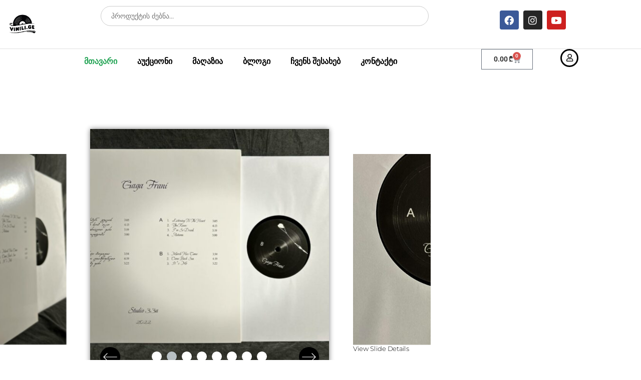

--- FILE ---
content_type: text/html; charset=UTF-8
request_url: https://geoauction.ge/?add_to_wishlist=33534
body_size: 48417
content:
<!DOCTYPE html>
<html lang="ka-GE">
<head>
	<meta charset="UTF-8">
	<meta name="viewport" content="width=device-width, initial-scale=1.0, viewport-fit=cover" />		<meta name='robots' content='index, follow, max-image-preview:large, max-snippet:-1, max-video-preview:-1' />
<script>window._wca = window._wca || [];</script>

	<!-- This site is optimized with the Yoast SEO plugin v26.6 - https://yoast.com/wordpress/plugins/seo/ -->
	<title>Home - Geoauction</title>
	<link rel="canonical" href="https://geoauction.ge/" />
	<meta property="og:locale" content="ka_GE" />
	<meta property="og:type" content="website" />
	<meta property="og:title" content="Home - Geoauction" />
	<meta property="og:description" content="ჩვენი ბლოგი მიმდინარე აუქციონი ახალი დამატებული პოპულარული კატეგორია Vinyl Records344 ProductsView All Items | | Al Stewart – Year Of The Cat 1976 Janus records, USA, GF, EX / VG++, Pop-Rock. 50.00&nbsp;&#x20be; Store:&nbsp;&nbsp;Goshka 0 out of 5 | | Aleksander Mazur Quartet &#038; Novi Singers – Bacharach 1975 Muza records, Poland, VG+ / VG+, Jazz-Easy [&hellip;]" />
	<meta property="og:url" content="https://geoauction.ge/" />
	<meta property="og:site_name" content="Geoauction" />
	<meta property="article:modified_time" content="2025-12-26T22:32:46+00:00" />
	<meta property="og:image" content="https://geoauction.ge/wp-admin/images/wpspin_light.gif" />
	<meta name="twitter:card" content="summary_large_image" />
	<script type="application/ld+json" class="yoast-schema-graph">{"@context":"https://schema.org","@graph":[{"@type":"WebPage","@id":"https://geoauction.ge/","url":"https://geoauction.ge/","name":"Home - Geoauction","isPartOf":{"@id":"https://geoauction.ge/#website"},"about":{"@id":"https://geoauction.ge/#organization"},"primaryImageOfPage":{"@id":"https://geoauction.ge/#primaryimage"},"image":{"@id":"https://geoauction.ge/#primaryimage"},"thumbnailUrl":"https://geoauction.ge/wp-admin/images/wpspin_light.gif","datePublished":"2018-09-24T10:55:35+00:00","dateModified":"2025-12-26T22:32:46+00:00","breadcrumb":{"@id":"https://geoauction.ge/#breadcrumb"},"inLanguage":"ka-GE","potentialAction":[{"@type":"ReadAction","target":["https://geoauction.ge/"]}]},{"@type":"ImageObject","inLanguage":"ka-GE","@id":"https://geoauction.ge/#primaryimage","url":"https://geoauction.ge/wp-admin/images/wpspin_light.gif","contentUrl":"https://geoauction.ge/wp-admin/images/wpspin_light.gif"},{"@type":"BreadcrumbList","@id":"https://geoauction.ge/#breadcrumb","itemListElement":[{"@type":"ListItem","position":1,"name":"Home"}]},{"@type":"WebSite","@id":"https://geoauction.ge/#website","url":"https://geoauction.ge/","name":"Geoauction","description":"ყველა ვინილი ერთ სივრცეში","publisher":{"@id":"https://geoauction.ge/#organization"},"potentialAction":[{"@type":"SearchAction","target":{"@type":"EntryPoint","urlTemplate":"https://geoauction.ge/?s={search_term_string}"},"query-input":{"@type":"PropertyValueSpecification","valueRequired":true,"valueName":"search_term_string"}}],"inLanguage":"ka-GE"},{"@type":"Organization","@id":"https://geoauction.ge/#organization","name":"Geoauction","url":"https://geoauction.ge/","logo":{"@type":"ImageObject","inLanguage":"ka-GE","@id":"https://geoauction.ge/#/schema/logo/image/","url":"https://geoauction.ge/wp-content/uploads/2023/10/download.png","contentUrl":"https://geoauction.ge/wp-content/uploads/2023/10/download.png","width":225,"height":225,"caption":"Geoauction"},"image":{"@id":"https://geoauction.ge/#/schema/logo/image/"}}]}</script>
	<!-- / Yoast SEO plugin. -->


<link rel='dns-prefetch' href='//cdn.canvasjs.com' />
<link rel='dns-prefetch' href='//stats.wp.com' />
<link rel='dns-prefetch' href='//code.jquery.com' />
<link rel='dns-prefetch' href='//fonts.googleapis.com' />
<link rel='preconnect' href='https://fonts.gstatic.com' crossorigin />
<link rel="alternate" type="application/rss+xml" title="Geoauction &raquo; RSS-არხი" href="https://geoauction.ge/feed/" />
<link rel="alternate" type="application/rss+xml" title="Geoauction &raquo; კომენტარების RSS-არხი" href="https://geoauction.ge/comments/feed/" />
<link rel="alternate" title="oEmbed (JSON)" type="application/json+oembed" href="https://geoauction.ge/wp-json/oembed/1.0/embed?url=https%3A%2F%2Fgeoauction.ge%2F" />
<link rel="alternate" title="oEmbed (XML)" type="text/xml+oembed" href="https://geoauction.ge/wp-json/oembed/1.0/embed?url=https%3A%2F%2Fgeoauction.ge%2F&#038;format=xml" />
<style id='wp-img-auto-sizes-contain-inline-css' type='text/css'>
img:is([sizes=auto i],[sizes^="auto," i]){contain-intrinsic-size:3000px 1500px}
/*# sourceURL=wp-img-auto-sizes-contain-inline-css */
</style>
<link rel='stylesheet' id='dashicons-css' href='https://geoauction.ge/wp-includes/css/dashicons.min.css?ver=6.9' type='text/css' media='all' />
<link rel='stylesheet' id='post-views-counter-frontend-css' href='https://geoauction.ge/wp-content/plugins/post-views-counter/css/frontend.css?ver=1.6.1' type='text/css' media='all' />
<style id='wp-emoji-styles-inline-css' type='text/css'>

	img.wp-smiley, img.emoji {
		display: inline !important;
		border: none !important;
		box-shadow: none !important;
		height: 1em !important;
		width: 1em !important;
		margin: 0 0.07em !important;
		vertical-align: -0.1em !important;
		background: none !important;
		padding: 0 !important;
	}
/*# sourceURL=wp-emoji-styles-inline-css */
</style>
<style id='classic-theme-styles-inline-css' type='text/css'>
/*! This file is auto-generated */
.wp-block-button__link{color:#fff;background-color:#32373c;border-radius:9999px;box-shadow:none;text-decoration:none;padding:calc(.667em + 2px) calc(1.333em + 2px);font-size:1.125em}.wp-block-file__button{background:#32373c;color:#fff;text-decoration:none}
/*# sourceURL=/wp-includes/css/classic-themes.min.css */
</style>
<link rel='stylesheet' id='mediaelement-css' href='https://geoauction.ge/wp-includes/js/mediaelement/mediaelementplayer-legacy.min.css?ver=4.2.17' type='text/css' media='all' />
<link rel='stylesheet' id='wp-mediaelement-css' href='https://geoauction.ge/wp-includes/js/mediaelement/wp-mediaelement.min.css?ver=6.9' type='text/css' media='all' />
<style id='jetpack-sharing-buttons-style-inline-css' type='text/css'>
.jetpack-sharing-buttons__services-list{display:flex;flex-direction:row;flex-wrap:wrap;gap:0;list-style-type:none;margin:5px;padding:0}.jetpack-sharing-buttons__services-list.has-small-icon-size{font-size:12px}.jetpack-sharing-buttons__services-list.has-normal-icon-size{font-size:16px}.jetpack-sharing-buttons__services-list.has-large-icon-size{font-size:24px}.jetpack-sharing-buttons__services-list.has-huge-icon-size{font-size:36px}@media print{.jetpack-sharing-buttons__services-list{display:none!important}}.editor-styles-wrapper .wp-block-jetpack-sharing-buttons{gap:0;padding-inline-start:0}ul.jetpack-sharing-buttons__services-list.has-background{padding:1.25em 2.375em}
/*# sourceURL=https://geoauction.ge/wp-content/plugins/jetpack/_inc/blocks/sharing-buttons/view.css */
</style>
<style id='global-styles-inline-css' type='text/css'>
:root{--wp--preset--aspect-ratio--square: 1;--wp--preset--aspect-ratio--4-3: 4/3;--wp--preset--aspect-ratio--3-4: 3/4;--wp--preset--aspect-ratio--3-2: 3/2;--wp--preset--aspect-ratio--2-3: 2/3;--wp--preset--aspect-ratio--16-9: 16/9;--wp--preset--aspect-ratio--9-16: 9/16;--wp--preset--color--black: #000000;--wp--preset--color--cyan-bluish-gray: #abb8c3;--wp--preset--color--white: #ffffff;--wp--preset--color--pale-pink: #f78da7;--wp--preset--color--vivid-red: #cf2e2e;--wp--preset--color--luminous-vivid-orange: #ff6900;--wp--preset--color--luminous-vivid-amber: #fcb900;--wp--preset--color--light-green-cyan: #7bdcb5;--wp--preset--color--vivid-green-cyan: #00d084;--wp--preset--color--pale-cyan-blue: #8ed1fc;--wp--preset--color--vivid-cyan-blue: #0693e3;--wp--preset--color--vivid-purple: #9b51e0;--wp--preset--gradient--vivid-cyan-blue-to-vivid-purple: linear-gradient(135deg,rgb(6,147,227) 0%,rgb(155,81,224) 100%);--wp--preset--gradient--light-green-cyan-to-vivid-green-cyan: linear-gradient(135deg,rgb(122,220,180) 0%,rgb(0,208,130) 100%);--wp--preset--gradient--luminous-vivid-amber-to-luminous-vivid-orange: linear-gradient(135deg,rgb(252,185,0) 0%,rgb(255,105,0) 100%);--wp--preset--gradient--luminous-vivid-orange-to-vivid-red: linear-gradient(135deg,rgb(255,105,0) 0%,rgb(207,46,46) 100%);--wp--preset--gradient--very-light-gray-to-cyan-bluish-gray: linear-gradient(135deg,rgb(238,238,238) 0%,rgb(169,184,195) 100%);--wp--preset--gradient--cool-to-warm-spectrum: linear-gradient(135deg,rgb(74,234,220) 0%,rgb(151,120,209) 20%,rgb(207,42,186) 40%,rgb(238,44,130) 60%,rgb(251,105,98) 80%,rgb(254,248,76) 100%);--wp--preset--gradient--blush-light-purple: linear-gradient(135deg,rgb(255,206,236) 0%,rgb(152,150,240) 100%);--wp--preset--gradient--blush-bordeaux: linear-gradient(135deg,rgb(254,205,165) 0%,rgb(254,45,45) 50%,rgb(107,0,62) 100%);--wp--preset--gradient--luminous-dusk: linear-gradient(135deg,rgb(255,203,112) 0%,rgb(199,81,192) 50%,rgb(65,88,208) 100%);--wp--preset--gradient--pale-ocean: linear-gradient(135deg,rgb(255,245,203) 0%,rgb(182,227,212) 50%,rgb(51,167,181) 100%);--wp--preset--gradient--electric-grass: linear-gradient(135deg,rgb(202,248,128) 0%,rgb(113,206,126) 100%);--wp--preset--gradient--midnight: linear-gradient(135deg,rgb(2,3,129) 0%,rgb(40,116,252) 100%);--wp--preset--font-size--small: 13px;--wp--preset--font-size--medium: 20px;--wp--preset--font-size--large: 36px;--wp--preset--font-size--x-large: 42px;--wp--preset--spacing--20: 0.44rem;--wp--preset--spacing--30: 0.67rem;--wp--preset--spacing--40: 1rem;--wp--preset--spacing--50: 1.5rem;--wp--preset--spacing--60: 2.25rem;--wp--preset--spacing--70: 3.38rem;--wp--preset--spacing--80: 5.06rem;--wp--preset--shadow--natural: 6px 6px 9px rgba(0, 0, 0, 0.2);--wp--preset--shadow--deep: 12px 12px 50px rgba(0, 0, 0, 0.4);--wp--preset--shadow--sharp: 6px 6px 0px rgba(0, 0, 0, 0.2);--wp--preset--shadow--outlined: 6px 6px 0px -3px rgb(255, 255, 255), 6px 6px rgb(0, 0, 0);--wp--preset--shadow--crisp: 6px 6px 0px rgb(0, 0, 0);}:where(.is-layout-flex){gap: 0.5em;}:where(.is-layout-grid){gap: 0.5em;}body .is-layout-flex{display: flex;}.is-layout-flex{flex-wrap: wrap;align-items: center;}.is-layout-flex > :is(*, div){margin: 0;}body .is-layout-grid{display: grid;}.is-layout-grid > :is(*, div){margin: 0;}:where(.wp-block-columns.is-layout-flex){gap: 2em;}:where(.wp-block-columns.is-layout-grid){gap: 2em;}:where(.wp-block-post-template.is-layout-flex){gap: 1.25em;}:where(.wp-block-post-template.is-layout-grid){gap: 1.25em;}.has-black-color{color: var(--wp--preset--color--black) !important;}.has-cyan-bluish-gray-color{color: var(--wp--preset--color--cyan-bluish-gray) !important;}.has-white-color{color: var(--wp--preset--color--white) !important;}.has-pale-pink-color{color: var(--wp--preset--color--pale-pink) !important;}.has-vivid-red-color{color: var(--wp--preset--color--vivid-red) !important;}.has-luminous-vivid-orange-color{color: var(--wp--preset--color--luminous-vivid-orange) !important;}.has-luminous-vivid-amber-color{color: var(--wp--preset--color--luminous-vivid-amber) !important;}.has-light-green-cyan-color{color: var(--wp--preset--color--light-green-cyan) !important;}.has-vivid-green-cyan-color{color: var(--wp--preset--color--vivid-green-cyan) !important;}.has-pale-cyan-blue-color{color: var(--wp--preset--color--pale-cyan-blue) !important;}.has-vivid-cyan-blue-color{color: var(--wp--preset--color--vivid-cyan-blue) !important;}.has-vivid-purple-color{color: var(--wp--preset--color--vivid-purple) !important;}.has-black-background-color{background-color: var(--wp--preset--color--black) !important;}.has-cyan-bluish-gray-background-color{background-color: var(--wp--preset--color--cyan-bluish-gray) !important;}.has-white-background-color{background-color: var(--wp--preset--color--white) !important;}.has-pale-pink-background-color{background-color: var(--wp--preset--color--pale-pink) !important;}.has-vivid-red-background-color{background-color: var(--wp--preset--color--vivid-red) !important;}.has-luminous-vivid-orange-background-color{background-color: var(--wp--preset--color--luminous-vivid-orange) !important;}.has-luminous-vivid-amber-background-color{background-color: var(--wp--preset--color--luminous-vivid-amber) !important;}.has-light-green-cyan-background-color{background-color: var(--wp--preset--color--light-green-cyan) !important;}.has-vivid-green-cyan-background-color{background-color: var(--wp--preset--color--vivid-green-cyan) !important;}.has-pale-cyan-blue-background-color{background-color: var(--wp--preset--color--pale-cyan-blue) !important;}.has-vivid-cyan-blue-background-color{background-color: var(--wp--preset--color--vivid-cyan-blue) !important;}.has-vivid-purple-background-color{background-color: var(--wp--preset--color--vivid-purple) !important;}.has-black-border-color{border-color: var(--wp--preset--color--black) !important;}.has-cyan-bluish-gray-border-color{border-color: var(--wp--preset--color--cyan-bluish-gray) !important;}.has-white-border-color{border-color: var(--wp--preset--color--white) !important;}.has-pale-pink-border-color{border-color: var(--wp--preset--color--pale-pink) !important;}.has-vivid-red-border-color{border-color: var(--wp--preset--color--vivid-red) !important;}.has-luminous-vivid-orange-border-color{border-color: var(--wp--preset--color--luminous-vivid-orange) !important;}.has-luminous-vivid-amber-border-color{border-color: var(--wp--preset--color--luminous-vivid-amber) !important;}.has-light-green-cyan-border-color{border-color: var(--wp--preset--color--light-green-cyan) !important;}.has-vivid-green-cyan-border-color{border-color: var(--wp--preset--color--vivid-green-cyan) !important;}.has-pale-cyan-blue-border-color{border-color: var(--wp--preset--color--pale-cyan-blue) !important;}.has-vivid-cyan-blue-border-color{border-color: var(--wp--preset--color--vivid-cyan-blue) !important;}.has-vivid-purple-border-color{border-color: var(--wp--preset--color--vivid-purple) !important;}.has-vivid-cyan-blue-to-vivid-purple-gradient-background{background: var(--wp--preset--gradient--vivid-cyan-blue-to-vivid-purple) !important;}.has-light-green-cyan-to-vivid-green-cyan-gradient-background{background: var(--wp--preset--gradient--light-green-cyan-to-vivid-green-cyan) !important;}.has-luminous-vivid-amber-to-luminous-vivid-orange-gradient-background{background: var(--wp--preset--gradient--luminous-vivid-amber-to-luminous-vivid-orange) !important;}.has-luminous-vivid-orange-to-vivid-red-gradient-background{background: var(--wp--preset--gradient--luminous-vivid-orange-to-vivid-red) !important;}.has-very-light-gray-to-cyan-bluish-gray-gradient-background{background: var(--wp--preset--gradient--very-light-gray-to-cyan-bluish-gray) !important;}.has-cool-to-warm-spectrum-gradient-background{background: var(--wp--preset--gradient--cool-to-warm-spectrum) !important;}.has-blush-light-purple-gradient-background{background: var(--wp--preset--gradient--blush-light-purple) !important;}.has-blush-bordeaux-gradient-background{background: var(--wp--preset--gradient--blush-bordeaux) !important;}.has-luminous-dusk-gradient-background{background: var(--wp--preset--gradient--luminous-dusk) !important;}.has-pale-ocean-gradient-background{background: var(--wp--preset--gradient--pale-ocean) !important;}.has-electric-grass-gradient-background{background: var(--wp--preset--gradient--electric-grass) !important;}.has-midnight-gradient-background{background: var(--wp--preset--gradient--midnight) !important;}.has-small-font-size{font-size: var(--wp--preset--font-size--small) !important;}.has-medium-font-size{font-size: var(--wp--preset--font-size--medium) !important;}.has-large-font-size{font-size: var(--wp--preset--font-size--large) !important;}.has-x-large-font-size{font-size: var(--wp--preset--font-size--x-large) !important;}
:where(.wp-block-post-template.is-layout-flex){gap: 1.25em;}:where(.wp-block-post-template.is-layout-grid){gap: 1.25em;}
:where(.wp-block-term-template.is-layout-flex){gap: 1.25em;}:where(.wp-block-term-template.is-layout-grid){gap: 1.25em;}
:where(.wp-block-columns.is-layout-flex){gap: 2em;}:where(.wp-block-columns.is-layout-grid){gap: 2em;}
:root :where(.wp-block-pullquote){font-size: 1.5em;line-height: 1.6;}
/*# sourceURL=global-styles-inline-css */
</style>
<link rel='stylesheet' id='contact-form-7-css' href='https://geoauction.ge/wp-content/plugins/contact-form-7/includes/css/styles.css?ver=6.1.4' type='text/css' media='all' />
<link rel='stylesheet' id='admin-bar-css' href='https://geoauction.ge/wp-includes/css/admin-bar.min.css?ver=6.9' type='text/css' media='all' />
<style id='admin-bar-inline-css' type='text/css'>

    .canvasjs-chart-credit{
        display: none !important;
    }
    #vtrtsProChart canvas {
    border-radius: 6px;
}

.vtrts-pro-adminbar-weekly-title {
    font-weight: bold;
    font-size: 14px;
    color: #fff;
    margin-bottom: 6px;
}

        #wpadminbar #wp-admin-bar-vtrts_pro_top_button .ab-icon:before {
            content: "\f185";
            color: #1DAE22;
            top: 3px;
        }
    #wp-admin-bar-vtrts_pro_top_button .ab-item {
        min-width: 180px;
    }
    .vtrts-pro-adminbar-dropdown {
        min-width: 340px;
        padding: 18px 18px 12px 18px;
        background: #23282d;
        color: #fff;
        border-radius: 8px;
        box-shadow: 0 4px 24px rgba(0,0,0,0.15);
        margin-top: 10px;
    }
    .vtrts-pro-adminbar-grid {
        display: grid;
        grid-template-columns: 1fr 1fr;
        gap: 18px 18px; /* row-gap column-gap */
        margin-bottom: 18px;
    }
    .vtrts-pro-adminbar-card {
        background: #2c3338;
        border-radius: 8px;
        padding: 18px 18px 12px 18px;
        box-shadow: 0 2px 8px rgba(0,0,0,0.07);
        display: flex;
        flex-direction: column;
        align-items: flex-start;
    }
    /* Extra margin for the right column */
    .vtrts-pro-adminbar-card:nth-child(2),
    .vtrts-pro-adminbar-card:nth-child(4) {
        margin-left: 10px !important;
        padding-left: 10px !important;
        margin-right: 10px !important;
        padding-right : 10px !important;
        margin-top: 10px !important;
    }
    .vtrts-pro-adminbar-card:nth-child(1),
    .vtrts-pro-adminbar-card:nth-child(3) {
        margin-left: 10px !important;
        padding-left: 10px !important;
        margin-top: 10px !important;
    }
    /* Extra margin for the bottom row */
    .vtrts-pro-adminbar-card:nth-child(3),
    .vtrts-pro-adminbar-card:nth-child(4) {
        margin-top: 6px !important;
        padding-top: 6px !important;
        margin-top: 10px !important;
    }
    .vtrts-pro-adminbar-card-title {
        font-size: 14px;
        font-weight: 800;
        margin-bottom: 6px;
        color: #fff;
    }
    .vtrts-pro-adminbar-card-value {
        font-size: 22px;
        font-weight: bold;
        color: #1DAE22;
        margin-bottom: 4px;
    }
    .vtrts-pro-adminbar-card-sub {
        font-size: 12px;
        color: #aaa;
    }
    .vtrts-pro-adminbar-btn-wrap {
        text-align: center;
        margin-top: 8px;
    }

    #wp-admin-bar-vtrts_pro_top_button .ab-item{
    min-width: 80px !important;
        padding: 0px !important;
    .vtrts-pro-adminbar-btn {
        display: inline-block;
        background: #1DAE22;
        color: #fff !important;
        font-weight: bold;
        padding: 8px 28px;
        border-radius: 6px;
        text-decoration: none;
        font-size: 15px;
        transition: background 0.2s;
        margin-top: 8px;
    }
    .vtrts-pro-adminbar-btn:hover {
        background: #15991b;
        color: #fff !important;
    }

    .vtrts-pro-adminbar-dropdown-wrap { min-width: 0; padding: 0; }
    #wpadminbar #wp-admin-bar-vtrts_pro_top_button .vtrts-pro-adminbar-dropdown { display: none; position: absolute; left: 0; top: 100%; z-index: 99999; }
    #wpadminbar #wp-admin-bar-vtrts_pro_top_button:hover .vtrts-pro-adminbar-dropdown { display: block; }
    
        .ab-empty-item #wp-admin-bar-vtrts_pro_top_button-default .ab-empty-item{
    height:0px !important;
    padding :0px !important;
     }
            #wpadminbar .quicklinks .ab-empty-item{
        padding:0px !important;
    }
    .vtrts-pro-adminbar-dropdown {
    min-width: 340px;
    padding: 18px 18px 12px 18px;
    background: #23282d;
    color: #fff;
    border-radius: 12px; /* more rounded */
    box-shadow: 0 8px 32px rgba(0,0,0,0.25); /* deeper shadow */
    margin-top: 10px;
}

.vtrts-pro-adminbar-btn-wrap {
    text-align: center;
    margin-top: 18px; /* more space above */
}

.vtrts-pro-adminbar-btn {
    display: inline-block;
    background: #1DAE22;
    color: #fff !important;
    font-weight: bold;
    padding: 5px 22px;
    border-radius: 8px;
    text-decoration: none;
    font-size: 17px;
    transition: background 0.2s, box-shadow 0.2s;
    margin-top: 8px;
    box-shadow: 0 2px 8px rgba(29,174,34,0.15);
    text-align: center;
    line-height: 1.6;
    
}
.vtrts-pro-adminbar-btn:hover {
    background: #15991b;
    color: #fff !important;
    box-shadow: 0 4px 16px rgba(29,174,34,0.25);
}
    


/*# sourceURL=admin-bar-inline-css */
</style>
<link rel='stylesheet' id='woocommerce-layout-css' href='https://geoauction.ge/wp-content/plugins/woocommerce/assets/css/woocommerce-layout.css?ver=10.4.3' type='text/css' media='all' />
<style id='woocommerce-layout-inline-css' type='text/css'>

	.infinite-scroll .woocommerce-pagination {
		display: none;
	}
/*# sourceURL=woocommerce-layout-inline-css */
</style>
<link rel='stylesheet' id='woocommerce-smallscreen-css' href='https://geoauction.ge/wp-content/plugins/woocommerce/assets/css/woocommerce-smallscreen.css?ver=10.4.3' type='text/css' media='only screen and (max-width: 768px)' />
<link rel='stylesheet' id='woocommerce-general-css' href='https://geoauction.ge/wp-content/plugins/woocommerce/assets/css/woocommerce.css?ver=10.4.3' type='text/css' media='all' />
<style id='woocommerce-inline-inline-css' type='text/css'>
.woocommerce form .form-row .required { visibility: visible; }
/*# sourceURL=woocommerce-inline-inline-css */
</style>
<link rel='stylesheet' id='fontawesome-css' href='https://geoauction.ge/wp-content/themes/ibid/css/plugins/font-awesome/all.min.css?ver=6.4.2' type='text/css' media='all' />
<link rel='stylesheet' id='ibid-responsive-css' href='https://geoauction.ge/wp-content/themes/ibid/css/responsive.css?ver=6.9' type='text/css' media='all' />
<link rel='stylesheet' id='ibid-media-screens-css' href='https://geoauction.ge/wp-content/themes/ibid/css/media-screens.css?ver=6.9' type='text/css' media='all' />
<link rel='stylesheet' id='owl-carousel-css' href='https://geoauction.ge/wp-content/themes/ibid/css/owl.carousel.css?ver=6.9' type='text/css' media='all' />
<link rel='stylesheet' id='owl-theme-css' href='https://geoauction.ge/wp-content/themes/ibid/css/owl.theme.css?ver=6.9' type='text/css' media='all' />
<link rel='stylesheet' id='animate-css' href='https://geoauction.ge/wp-content/themes/ibid/css/animate.css?ver=6.9' type='text/css' media='all' />
<link rel='stylesheet' id='ibid-styles-css' href='https://geoauction.ge/wp-content/themes/ibid/css/style.css?ver=6.9' type='text/css' media='all' />
<link rel='stylesheet' id='ibid-style-css' href='https://geoauction.ge/wp-content/themes/ibid/style.css?ver=6.9' type='text/css' media='all' />
<link rel='stylesheet' id='ibid-gutenberg-frontend-css' href='https://geoauction.ge/wp-content/themes/ibid/css/gutenberg-frontend.css?ver=6.9' type='text/css' media='all' />
<link rel='stylesheet' id='dataTables-css' href='https://geoauction.ge/wp-content/themes/ibid/css/dataTables.min.css?ver=6.9' type='text/css' media='all' />
<link rel='stylesheet' id='nice-select-css' href='https://geoauction.ge/wp-content/themes/ibid/css/nice-select.css?ver=6.9' type='text/css' media='all' />
<link rel='stylesheet' id='jquery-datetimepicker-css' href='https://geoauction.ge/wp-content/themes/ibid/css/jquery.datetimepicker.min.css?ver=6.9' type='text/css' media='all' />
<link rel='stylesheet' id='jquery-ui-css' href='https://code.jquery.com/ui/1.12.1/themes/smoothness/jquery-ui.css?ver=6.9' type='text/css' media='all' />
<link rel='stylesheet' id='ibid-fonts-css' href='//fonts.googleapis.com/css?family=Montserrat%3Aregular%2C500%2C600%2C700%2C800%2C900%2Clatin%7CPoppins%3A300%2Cregular%2C500%2C600%2C700%2Clatin-ext%2Clatin%2Cdevanagari%7CNunito+Sans%3A300%2Cregular%2C700%2Clatin%7CSignika%3A300%2Cregular%2C600%2C700%2Clatin-ext%2Clatin%7CJost%3A300%2Cregular%2C600%2C700%2Clatin-ext%2Clatin&#038;ver=1.0.0' type='text/css' media='all' />
<link rel='stylesheet' id='ibid-custom-style-css' href='https://geoauction.ge/wp-content/themes/ibid/css/custom-editor-style.css?ver=6.9' type='text/css' media='all' />
<style id='ibid-custom-style-inline-css' type='text/css'>
#header{margin: 0 auto;}.woocommerce.single-product .quantity .qty.bid{width:80px;}@media only screen and (max-width: 767px) {body h1,body h1 span{font-size: 26px !important;line-height: 30px !important;}body h2{font-size: 24px !important;line-height: 28px !important;}body h3{font-size: 22px !important;line-height: 26px !important;}body h4{font-size: 20px !important;line-height: 24px !important;}body h5{font-size: 18px !important;line-height: 22px !important;}body h6{font-size: 16px !important;line-height: 20px !important;}.mega-menu-inline .menu-item-has-children{display: inline-block !important;}}@media only screen and (min-width: 768px) and (max-width: 1024px) {body h1,body h1 span{font-size: 28px !important;line-height: 32px !important;}body h2{font-size: 26px !important;line-height: 30px !important;}body h3{font-size: 24px !important;line-height: 28px !important;}body h4{font-size: 22px !important;line-height: 26px !important;}body h5{font-size: 20px !important;line-height: 23px !important;}body h6{font-size: 18px !important;line-height: 21px !important;}}.form-control,.post-password-form input[type="password"],.no-results input,.modeltheme-modal input.email,.post-password-form input[type="submit"],.wc_vendors_active form input[type="submit"],.modeltheme-modal input[type="email"], .modeltheme-modal input[type="text"], .modeltheme-modal input[type="password"],#yith-wcwl-form input[type="text"],.memorabilia-news .newsletter-footer.light .email,.woocommerce div.product form.cart .variations select,#signup-modal-content .woocommerce-form-register.register input[type="text"], #signup-modal-content .woocommerce-form-register.register input[type="email"], #signup-modal-content .woocommerce-form-register.register input[type="tel"], #signup-modal-content .woocommerce-form-register.register input[type="password"], #signup-modal-content .woocommerce-form-register.register textarea,.dokan-orders-content .dokan-order-filter-serach .select2-container--default .select2-selection--single,.dokan-orders-content #order-filter .dokan-form-control,.dokan-dashboard-content .dokan-alert-warning,.dokan-product-edit-form .select2-container--default .select2-selection--single,.dokan-product-edit-form.ibid-auction-settings .form-control,.dokan-product-edit-form .select2-container--default.select2-container--focus .select2-selection--multiple,.dokan-product-edit-form .select2-container--default .select2-selection--multiple,.dokan-orders-content .dokan-orders-area input.add_note,.woocommerce-cart table.cart td.actions .coupon .input-text,.wp-block-search .wp-block-search__input,.comment-form input, .comment-form textarea,.woocommerce .woocommerce-ordering select,.woocommerce form .form-row textarea, .woocommerce form .form-row select, .woocommerce form .form-row input.input-text, .woocommerce-page form .form-row input.input-text,.wc_vendors_active #wcv_bank_account_name,.wc_vendors_active #wcv_bank_account_number,.wc_vendors_active #wcv_bank_name,.wc_vendors_active #wcv_bank_routing_number,.wc_vendors_active #wcv_bank_iban,.wc_vendors_active #wcv_bank_bic_swift,.wc_vendors_active #pv_shop_name,.wc_vendors_active #pv_paypal,.wc_vendors_active textarea,.wc_vendors_active input.date-pick,.menu-search,.newsletter-footer.light .email,.modeltheme-modal input[type="submit"], .modeltheme-modal button[type="submit"], form#login .register_button,.newsletter-footer .email,button.single_add_to_cart_button.button.alt[data-tooltip]:before,.woocommerce.single-product .wishlist-container a.button[data-tooltip]:before,.woocommerce.single-product div.product form.cart button.bid_button.button.alt[data-tooltip]:before,.woocommerce_simple_domain .button-bid a,.products span.winning,.button-link,.woocommerce_categories.grid td.add-cart a.added_to_cart,.button,form#login .submit_button{border-radius: 30px;-webkit-border-radius: 30px;}form.menu-search .nice-select{border-radius: 30px 0 0 30px;-webkit-border-radius: 30px 0 0 30px;}.woocommerce #respond input#submit, .woocommerce a.button, .woocommerce button.button, .woocommerce input.button,table.compare-list .add-to-cart td a,.woocommerce #respond input#submit.alt, .woocommerce a.button.alt, .woocommerce button.button.alt, .woocommerce input.button.alt,.woocommerce a.remove:hover,.woocommerce a.remove,.woocommerce table.shop_table,.dokan-settings-content .dokan-settings-area .dokan-form-control,.dokan-product-listing-area .dokan-form-control,.content-area .dokan-seller-search-form .dokan-w4 input[type=search],input#order_date_filter,.woocommerce form .form-row .select2-container span,.evc-button.evc-btn-normal,.header_mini_cart .button.wc-forward, .header_mini_cart .button.checkout,.dokan-form-control{border-radius: 30px !important;}.yith-wcwl-wishlistaddedbrowse.show a,.overlay-components .component a,.overlay-components .component a,.vc_col-md-3 .overlay-components .component a,.modeltheme_products_carousel .button-bid a,.modeltheme_products_carousel .modeltheme-button-bid a,.category-button a,.mt_products_slider .button-bid a,.woocommerce.single-product div.product form.cart .button,#mvx-store-conatiner select, #mvx-store-conatiner input[type=text],.mvx-store-map-filter input[type=text],#mvx-store-conatiner input[type=submit],#mvx-store-conatiner .vendor_sort select,.woocommerce.single-product .wishlist-container a.button,.masonry_banner .read-more,.testimonail01-content,.header-v2 .header_mini_cart_group,.header-v3 .menu-products .shop_cart,.header-v3 .header_mini_cart_group,.wc-block-components-button.wp-element-button,.pagination .page-numbers,.nav-previous a, .nav-next a,.yith-wcwl-add-to-wishlist-button.yith-wcwl-add-to-wishlist-button--single.yith-wcwl-add-to-wishlist-button--anchor,a.add-wsawl.sa-watchlist-action, a.remove-wsawl.sa-watchlist-action,.woocommerce ul.products li.product a.yith-wcwl-add-to-wishlist-button,.form-submit input[type="submit"],.widget_search .search-field,.social-shareer a,.woocommerce_categories2 .yith-wcwl-add-to-wishlist.exists .yith-wcwl-wishlistaddedbrowse.hide a,.full-width-part .more-link,table.my_account_orders tbody tr td.order-actions a.button,.wpcf7-form .wpcf7-submit,.newsletter-footer input.submit,.woocommerce .woocommerce-pagination ul.page-numbers li,.woocommerce nav.woocommerce-pagination ul li a, .woocommerce nav.woocommerce-pagination ul li span,a#register-modal,#signup-modal-content .woocommerce-form-register.register .button[type='submit'],.wc-social-login a.ywsl-social::after,.back-to-top,.woocommerce.widget_product_search .search-field,.no-results input[type="submit"],.ibid_shortcode_cause .button-content a,.wp-block-search .wp-block-search__button,.woocommerce span.onsale,.sale_banner_right span.read-more,.custom-about .button-winona,.ibid-cart-checkout-progress li:before,.menu-search .btn.btn-primary,.featured_product_shortcode .featured_product_button,.cd-gallery .button-bid a,.wcv-dashboard-navigation li a{border-radius: 30px;-webkit-border-radius: 30px!important;}.modeltheme_products_shadow .woocommerce ul.products li.product .button[data-tooltip],.campaign_procentage.progress,.woocommerce .woocommerce-widget-layered-nav-dropdown__submit,.pagination-wrap ul.pagination > li > a,.dokan-pagination-container .dokan-pagination li a,#yith-wcwl-form input[type="submit"],.woocommerce #respond input#submit, .woocommerce a.button, .woocommerce button.button, .woocommerce input.button,table.compare-list .add-to-cart td a,.woocommerce #respond input#submit.alt, .woocommerce a.button.alt, .woocommerce button.button.alt, .woocommerce input.button.alt,.button-link,#mvx-store-conatiner input[type=text],input[type="submit"].dokan-btn, a.dokan-btn, .dokan-btn, .button, {-webkit-border-radius: 30px !important;border-radius: 30px !important;}.ibid-shop-sort-group .gridlist-toggle a#grid {border-radius: 30px 0 0 30px;}.ibid-shop-sort-group .gridlist-toggle a#list {border-radius: 0 30px 30px 0;}footer .menu .menu-item a{color: #FFFFFF;}.footer-top .widget-title, p.copyright{color: #FFFFFF;}.top-footer div.left{color: #FFFFFF;}li.nav-menu-account{color: #FFFFFF;}.header-v3 .navbar-default, .header-v3 nav#modeltheme-main-head{background-color: #ffffff;}.header-v2 .top-header{background-color: #ce6723;}.header-v2 .navbar-default{background-color: #F27928;}.breadcrumb a::after {content: "/";content:"/";}/* Desktop Logo */.navbar-header .logo img {max-width: 76px;}/* Tablets Logo */@media only screen and (min-width: 768px) and (max-width: 1024px) {.navbar-header .logo img {max-width: 85px;}}/* Mobile Logo */@media only screen and (max-width: 767px) {.navbar-header .logo img {max-width: 85px;}}::selection{color: #000000;background: #2695FF;}::-moz-selection { /* Code for Firefox */color: #000000;background: #2695FF;}a,a:visited{color: #000000;}a:focus,a:hover{color: #000000;}/*------------------------------------------------------------------COLOR------------------------------------------------------------------*/.cd-gallery .woocommerce-title-metas .ibid-supported-cause a,table.compare-list .remove td a .remove,.woocommerce form .form-row .required,.woocommerce .woocommerce-info::before,.woocommerce .woocommerce-message::before,.woocommerce div.product p.price, .woocommerce div.product span.price,.woocommerce div.product .woocommerce-tabs ul.tabs li.active,.widget_popular_recent_tabs .nav-tabs li.active a,.widget_product_categories .cat-item:hover,.widget_product_categories .cat-item a:hover,.widget_archive li:hover,.widget_archive li a:hover,.widget_categories .cat-item:hover,.widget_categories li a:hover,.woocommerce .star-rating span::before,.pricing-table.recomended .button.solid-button, .pricing-table .table-content:hover .button.solid-button,.pricing-table.Recommended .button.solid-button, .pricing-table.recommended .button.solid-button, .pricing-table.recomended .button.solid-button, .pricing-table .table-content:hover .button.solid-button,.testimonial-author,.testimonials-container blockquote::before,.testimonials-container blockquote::after,h1 span,h2 span,label.error,.woocommerce input.button:hover,.author-name,.comment_body .author_name,.prev-next-post a:hover,.prev-text,.next-text,.social ul li a:hover i,.wpcf7-form span.wpcf7-not-valid-tip,.text-dark .statistics .stats-head *,.wpb_button.btn-filled,.widget_meta a:hover,.iconfilter-shortcode li.subscription ins span,.logo span,a.shop_cart::after,.woocommerce ul.products li.product .archive-product-title a:hover,.shop_cart:hover,.widget_pages a:hover,.categories_shortcode .category.active, .categories_shortcode .category:hover,.widget_recent_entries_with_thumbnail li:hover a,.widget_recent_entries li a:hover,.wpb_button.btn-filled:hover,li.seller-name::before,li.store-address::before,li.store-name::before,.full-width-part .post-name a:hover,.full-width-part .post-category-comment-date a:hover, .article-details .post-author a:hover,.grid-view.col-md-12.list-view .more-link:hover,.woocommerce button.button:hover,#mvx-store-conatiner input[type=submit]:hover,.woocommerce button.button.alt:hover,.woocommerce div.product form.buy-now.cart .button:hover span.amount,.woocommerce a.button:hover,.wc_vendors_active form input[type="submit"]:hover,.wcv-dashboard-navigation li a:hover,.woocommerce ul.cart_list li:hover a, .woocommerce ul.product_list_widget li:hover a,a.add-wsawl.sa-watchlist-action:hover, a.remove-wsawl.sa-watchlist-action:hover,.top-footer .menu-search .btn.btn-primary:hover i.fa,footer .footer-top .menu .menu-item a:hover,wpcf7-form .wpcf7-submit:hover,.woocommerce a.button.alt:hover,.form-submit input:hover,.post-name i,.modal-content p i,#yith-wcwl-form input[type="submit"]:hover,.modeltheme-modal input[type="submit"]:hover,.modeltheme-modal button[type="submit"]:hover,form#login .submit_button:hover,blockquote::before,.no-results input[type="submit"]:hover,.form-submit input:hover,div#cat-drop-stack a:hover,.woocommerce #respond input#submit:hover,.woocommerce-MyAccount-navigation-link.is-active > a,.sidebar-content .widget_nav_menu li a:hover,.woocommerce div.product form.cart .button#yith-wcact-auction-add-to-cart-button:hover span,.wp-block-search .wp-block-search__button:hover,.woocommerce-account .woocommerce-MyAccount-content p a:hover,body a.dokan-btn:hover, body .dokan-btn:hover,.woocommerce.single-product div.product.product-type-auction form.cart .button.single_add_to_cart_button span,.woocommerce.single-product div.product.product-type-auction form.cart .button.single_add_to_cart_button,#signup-modal-content .woocommerce-form-register.register .button[type="submit"]:hover {color: #0A0A0A;}/*progress steps indicator*/.ibid-cart-checkout-progress li.active{color: #0A0A0A;}.ibid-cart-checkout-progress li.active:before {border-color: #0A0A0A;background: #0A0A0A;}.ibid-cart-checkout-progress li.active + li:after {background-color: #0A0A0A;}body .ibid_shortcode_blog .post-name a:hover,a#register-modal:hover{color: #0A0A0A !important;}.dokan-btn-theme a:hover, .dokan-btn-theme:hover, input[type="submit"].dokan-btn-danger:hover, input[type="submit"].dokan-btn-theme:hover,.woocommerce-MyAccount-navigation-link > a:hover,.woocommerce-MyAccount-navigation-link.is-active > abody .ibid_shortcode_blog .post-name a:hover,.masonry_banner .read-more:hover,.category-button a:hover,.dokan-single-store .profile-frame .profile-info-box .profile-info-summery-wrapper .profile-info-summery .profile-info i,.wpcf7-form .wpcf7-submit:hover,.product_meta > span a:hover,.dokan-dashboard .dokan-dashboard-wrap .delete a,.dokan-dashboard .dokan-dash-sidebar ul.dokan-dashboard-menu li.active a,.dokan-dashboard .dokan-dash-sidebar ul.dokan-dashboard-menu li a:hover,#dropdown-user-profile ul li a:hover,.widget_ibid_social_icons a,.header-v3 .menu-products .shop_cart,.simple-sitemap-container ul a:hover,.wishlist_table tr td.product-name a.button:hover,.dokan-dashboard .dokan-dash-sidebar ul.dokan-dashboard-menu li:hover, .dokan-dashboard .dokan-dash-sidebar ul.dokan-dashboard-menu li.dokan-common-links a:hover,.mega_menu .cf-mega-menu li a:hover, .mega_menu .cf-mega-menu.sub-menu p a:hover,.ibid_shortcode_cause .button-content a:hover,.ibid_shortcode_blog .image_top .blog-content p.author,.modeltheme_products_shadow .details-container > div.details-item .amount,.mt_products_slider .full .woocommerce-title-metas span.amount,.woocommerce_categories.listed_info .style_v2 span.before-text i{color: #0A0A0A !important;}.button,.button-link,.tagcloud > a:hover, nav,.ibid-icon-search,.wpb_button::after,.rotate45,.latest-posts .post-date-day,.latest-posts h3, .latest-tweets h3, .latest-videos h3,.button.solid-button,.top-footer,.form-submit input,.page-template-template-blog .full-width-part .more-link, .full-width-part .more-link,button.vc_btn,.pricing-table.recomended .table-content, .pricing-table .table-content:hover,.pricing-table.Recommended .table-content, .pricing-table.recommended .table-content, .pricing-table.recomended .table-content, .pricing-table .table-content:hover,.block-triangle,.owl-theme .owl-controls .owl-page span,body .vc_btn.vc_btn-blue, body a.vc_btn.vc_btn-blue, body button.vc_btn.vc_btn-blue,.woocommerce #respond input#submit, .woocommerce a.button, .woocommerce button.button, .woocommerce input.button,table.compare-list .add-to-cart td a,.woocommerce #respond input#submit.alt, .woocommerce a.button.alt, .woocommerce button.button.alt, .woocommerce input.button.alt,.woocommerce a.remove:hover,.widget_social_icons li a:hover, #subscribe > button[type="submit"],.social-sharer > li:hover,.prev-next-post a:hover .rotate45,.masonry_banner.default-skin,.member-footer .social::before, .member-footer .social::after,.subscribe > button[type="submit"],.woocommerce #respond input#submit.alt.disabled, .woocommerce #respond input#submit.alt.disabled:hover, .woocommerce #respond input#submit.alt:disabled, .woocommerce #respond input#submit.alt:disabled:hover, .woocommerce #respond input#submit.alt[disabled]:disabled, .woocommerce #respond input#submit.alt[disabled]:disabled:hover, .woocommerce a.button.alt.disabled, .woocommerce a.button.alt.disabled:hover, .woocommerce a.button.alt:disabled, .woocommerce a.button.alt:disabled:hover, .woocommerce a.button.alt[disabled]:disabled, .woocommerce a.button.alt[disabled]:disabled:hover, .woocommerce button.button.alt.disabled, .woocommerce button.button.alt.disabled:hover, .woocommerce button.button.alt:disabled, .woocommerce button.button.alt:disabled:hover, .woocommerce button.button.alt[disabled]:disabled, .woocommerce button.button.alt[disabled]:disabled:hover, .woocommerce input.button.alt.disabled, .woocommerce input.button.alt.disabled:hover, .woocommerce input.button.alt:disabled, .woocommerce input.button.alt:disabled:hover, .woocommerce input.button.alt[disabled]:disabled, .woocommerce input.button.alt[disabled]:disabled:hover,.no-results input[type="submit"],table.compare-list .add-to-cart td a,.wc-block-components-button.wp-element-button,.shop_cart,h3#reply-title::after,.newspaper-info,.categories_shortcode .owl-controls .owl-buttons i:hover,.widget-title:after,h2.heading-bottom:after,.wpb_content_element .wpb_accordion_wrapper .wpb_accordion_header.ui-state-active,#primary .main-content ul li:not(.rotate45)::before,.wpcf7-form .wpcf7-submit,.menu-search .btn.btn-primary:hover,.btn-register, .modeltheme-modal input[type="submit"], .modeltheme-modal button[type="submit"], form#login .register_button, form#login .submit_button,.bottom-components .component a:hover, .bottom-components .component a:hover, .bottom-components .component a:hover, .woocommerce-page .overlay-components .component a:hover, .woocommerce-page .vc_col-md-3 .overlay-components .component a:hover,.woocommerce.single-product .wishlist-container .yith-wcwl-wishlistaddedbrowse.show a,.widget_address_social_icons .social-links a,.hover-components .component:hover,.navbar-default .navbar-toggle .icon-bar,#yith-wcwl-form input[type="submit"],.nav-previous a, .nav-next a,#mvx-store-conatiner input[type=submit],article.dokan-orders-area .dokan-panel-default > .dokan-panel-heading,#signup-modal-content .woocommerce-form-register.register .button[type="submit"],.dokan-dashboard .dokan-dashboard-content article.dashboard-content-area .dashboard-widget .widget-title,.newsletter-footer input.submit:hover, .newsletter-footer input.submit:focus, a.remove-wsawl.sa-watchlist-action,footer .footer-top .menu .menu-item a::before,.post-password-form input[type="submit"],.wcv-dashboard-navigation li a,.wc_vendors_active form input[type="submit"],.cd-gallery .button-bid a,.ibid-shop-filters-button:focus,#wp-calendar td#today,.ibid-shop-filters-button,.mt_products_slider .button-bid a,.wishlist-title-with-form .show-title-form,body .dokan-pagination-container .dokan-pagination li.active a,.dokan-pagination-container .dokan-pagination li a:hover,.categories_shortcode .category,button.wp-block-search__button,.wp-block-search .wp-block-search__button,.ibid_shortcode_blog.boxed .post-button a.more-link{background: #D3D3D3;}.yith-wcwl-add-to-wishlist .yith-wcwl-wishlistexistsbrowse a,.yith-wcwl-add-to-wishlist.exists .yith-wcwl-wishlistaddedbrowse.hide a,.bottom-components .component a:hover, .bottom-components .component a:hover, .bottom-components .component a:hover, .woocommerce-page .overlay-components .component a:hover,.woocommerce-page .vc_col-md-3 .overlay-components .component a:hover,.columns-4 .overlay-components .component a:hover, .vc_col-md-4 .overlay-components .component a:hover, .no-sidebar .vc_col-md-3 .overlay-components .component a:hover,.overlay-components .component.add-to-cart a, .bottom-components .component.add-to-cart a,.woocommerce_categories2 .products .component .yith-wcwl-wishlistexistsbrowse.show a,body .tp-bullets.preview1 .bullet,div#dokan-content .overlay-components .component a:hover,body #mega_main_menu li.default_dropdown .mega_dropdown > li > .item_link:hover, body #mega_main_menu li.widgets_dropdown .mega_dropdown > li > .item_link:hover, body #mega_main_menu li.multicolumn_dropdown .mega_dropdown > li > .item_link:hover, body .dokan-settings-content .dokan-settings-area a.dokan-btn-info,.btn-sticky-left,.dokan-btn-info,body #mega_main_menu li.grid_dropdown .mega_dropdown > li > .item_link:hover,.custom_ibid button,.woocommerce_categories.grid th,.ibid_shortcode_cause .button-content a,.domain.woocommerce_categories .button-bid a,.domain-but button,.woocommerce_simple_domain .button-bid a,.mt-product-search .menu-search button.form-control,.mt-tabs .tabs-style-iconbox nav ul li.tab-current a,.sale_banner_right span.read-more,.freelancer-list-shortcode .project-bid .button.btn,.woocommerce.archive .ar-projs .modeltheme-button-bid,.header-v9 #navbar ul.menu > .menu-item > a::after{background: #D3D3D3 !important;}.flip-clock-wrapper ul li a div div.inn,.featured_product_shortcode span.amount,.featured_product_shortcode .featured_product_button:hover,.custom_ibid button:hover,.ibid-countdown strong,.categories_shortcode .category.active span, .categories_shortcode .category:hover span,.woocommerce_categories.grid td.product-title a,.woocommerce_categories.list span.amount,.cd-tab-filter a:hover,.no-touch .cd-filter-block h4:hover,.cd-gallery .woocommerce-title-metas a:hover,.cd-tab-filter a.selected,.no-touch .cd-filter-trigger:hover,.woocommerce .woocommerce-widget-layered-nav-dropdown__submit:hover,.woocommerce .woocommerce-widget-layered-nav-list .woocommerce-widget-layered-nav-list__item a:hover,.mt_products_slider .woocommerce-title-metas h3 a:hover,.ibid_shortcode_cause h3 a:hover,.mt_products_slider .button-bid a:hover,.header-v3 .menu-products .shop_cart:hover,.domain.woocommerce_categories .archive-product-title a:hover,.custom-btn button:hover,.modeltheme_products_carousel .modeltheme-title-metas a:hover,.modeltheme_products_carousel.owl-theme .owl-controls .owl-buttons div,.modeltheme_products_simple h3.modeltheme-archive-product-title a:hover,.freelancer-list-shortcode h3.archive-product-title a:hover,.mt-categories-content:hover span.mt-title:hover,.freelancer-list-shortcode .project-bid .button.btn:hover,.woocommerce.archive .ar-projs .modeltheme-button-bid:hover a,.user-information h3.user-profile-title a:hover,.user-information span.info-pos i,.work-dashboard h3.archive-product-title a:hover,.user-profile-info span.info-pos i,.woocommerce_categories.listed_info h3.archive-product-title a:hover,.header-v8 .menu-inquiry .button:hover,.header-v9 .menu-inquiry .button:hover{color: #D3D3D3 !important;}.woocommerce_categories.grid td.add-cart a.added_to_cart,input[type='submit'].dokan-btn, a.dokan-btn, .dokan-btn,.dokan-btn-success.grant_access, input#dokan-add-tracking-number,input[type="submit"].dokan-btn-theme, a.dokan-btn-theme, .dokan-btn-theme,#cd-zoom-in, #cd-zoom-out,.woocommerce .woocommerce-widget-layered-nav-dropdown__submit,.custom-btn button,.modeltheme_products_carousel .button-bid a,.modeltheme_products_carousel .modeltheme-button-bid a,.modeltheme_products_simple .modeltheme-product-wrapper a.button,.pagination-wrap ul.pagination > li > a:hover,.hiw-btn .button-winona{background-color: #D3D3D3 !important;}.dataTables_wrapper .pagination>.active>a, .dataTables_wrapper .pagination>.active>span, .dataTables_wrapper .pagination>.active>a:hover, .dataTables_wrapper .pagination>.active>span:hover, .dataTables_wrapper .pagination>.active>a:focus, .dataTables_wrapper .pagination>.active>span:focus {background-color: #D3D3D3 !important;}.pagination > li > a.current, .pagination > li > a:hover{background-color: #000000;border: 1px solid #000000;}.back-to-top,.pagination .page-numbers.current,.pagination .page-numbers.current:hover,.category-button.boxed a,.masonry_banner .read-more.boxed {background-color: #D3D3D3;}.author-bio,blockquote,.widget_popular_recent_tabs .nav-tabs > li.active,body .left-border, body .right-border,body .member-header,body .member-footer .social,.woocommerce div.product .woocommerce-tabs ul.tabs li.active,.woocommerce .woocommerce-info, .woocommerce .woocommerce-message,body .button[type="submit"],#mvx-store-conatiner input[type=submit],.navbar ul li ul.sub-menu,.wpb_content_element .wpb_tabs_nav li.ui-tabs-active,.header_mini_cart,.header_mini_cart.visible_cart,#contact-us .form-control:focus,.header_mini_cart .woocommerce .widget_shopping_cart .total, .header_mini_cart .woocommerce.widget_shopping_cart .total,.sale_banner_holder:hover,.testimonial-img,.wpcf7-form input:focus, .wpcf7-form textarea:focus,.dokan-btn-success.grant_access, input#dokan-add-tracking-number,.navbar-default .navbar-toggle:hover, .woocommerce.single-product div.product.product-type-auction form.cart .button.single_add_to_cart_button,.navbar-default .navbar-toggle {border-color: #D3D3D3;} .ui-widget-header .ui-state-default, .ui-button, html .ui-button.ui-state-disabled:hover, html .ui-button.ui-state-disabled:active,.sidebar-content .widget-title::before, .dokan-widget-area .widget-title::before,.dokan-settings-content .dokan-settings-area a.dokan-btn-info, .dokan-btn-info,input[type="submit"].dokan-btn-theme, a.dokan-btn-theme, .dokan-btn-theme,.header-v3 .menu-products .shop_cart,.lvca-heading.lvca-alignleft h3.lvca-title::after,.header-v8 .menu-inquiry .button{border-color: #D3D3D3 !important;}.mt-tabs .tabs-style-iconbox nav ul li.tab-current a::after{border-top-color: #D3D3D3 !important;}.services2 .block-triangle:hover i,.cd-filter::before,.cd-filter .cd-close {background-color:#D3D3D3;}#navbar .menu-item.black-friday-menu-link > a{background-color:#D3D3D3 !important;}#navbar .menu-item.black-friday-menu-link > a:hover {background:#ffffff !important;}.wp-block-search .wp-block-search__button:hover,.woocommerce #respond input#submit:hover, .woocommerce a.button:hover, .wc-block-components-button.wp-element-button:hover,#mvx-store-conatiner input[type=submit]:hover,.wc_vendors_active form input[type="submit"]:hover,.wcv-dashboard-navigation li a:hover,.woocommerce button.button:hover, .woocommerce input.button:hover,table.compare-list .add-to-cart td a:hover,.woocommerce #respond input#submit.alt:hover, .woocommerce a.button.alt:hover, .woocommerce button.button.alt:hover, .woocommerce input.button.alt:hover,.ibid-search.ibid-search-open .ibid-icon-search, .no-js .ibid-search .ibid-icon-search,.ibid-icon-search:hover,.latest-posts .post-date-month,.button.solid-button:hover,body .vc_btn.vc_btn-blue:hover, body a.vc_btn.vc_btn-blue:hover, body button.vc_btn.vc_btn-blue:hover,.subscribe > button[type="submit"]:hover,.no-results input[type="submit"]:hover,table.compare-list .add-to-cart td a:hover,.shop_cart:hover,.wpcf7-form .wpcf7-submit:hover,.widget_address_social_icons .social-links a:hover,.post-password-form input[type="submit"]:hover,.page-template-template-blog .full-width-part .more-link:hover,.form-submit input:hover,.full-width-part .more-link:hover,form#login .submit_button:hover,.modeltheme-modal input[type="submit"]:hover, .modeltheme-modal button[type="submit"]:hover, .modeltheme-modal p.btn-register-p a:hover,#yith-wcwl-form input[type="submit"]:hover,#signup-modal-content .woocommerce-form-register.register .button[type="submit"]:hover,.woocommerce_categories2 .bottom-components .component a:hover,.woocommerce_categories2 .bottom-components .component a:hover,woocommerce_categories2 .bottom-components .component a:hover {background: #000000; /*Color: Main Dark */}.woocommerce_categories.grid td.add-cart a:hover,.domain.woocommerce_categories .archive-product-title a{color: #000000 !important;}.no-touch #cd-zoom-in:hover, .no-touch #cd-zoom-out:hover,.woocommerce .woocommerce-widget-layered-nav-dropdown__submit:hover,.ibid_shortcode_cause .button-content a:hover,.cd-gallery .button-bid a:hover,.mt_products_slider .button-bid a:hover {background-color: #000000 !important; /*Color: Main Dark */}.woocommerce ul.cart_list li a::before, .woocommerce ul.product_list_widget li a::before{background: .95;}
/*# sourceURL=ibid-custom-style-inline-css */
</style>
<link rel='stylesheet' id='elementor-frontend-css' href='https://geoauction.ge/wp-content/plugins/elementor/assets/css/frontend.min.css?ver=3.34.0' type='text/css' media='all' />
<link rel='stylesheet' id='widget-image-css' href='https://geoauction.ge/wp-content/plugins/elementor/assets/css/widget-image.min.css?ver=3.34.0' type='text/css' media='all' />
<link rel='stylesheet' id='swiper-css' href='https://geoauction.ge/wp-content/plugins/elementor/assets/lib/swiper/v8/css/swiper.min.css?ver=8.4.5' type='text/css' media='all' />
<link rel='stylesheet' id='e-swiper-css' href='https://geoauction.ge/wp-content/plugins/elementor/assets/css/conditionals/e-swiper.min.css?ver=3.34.0' type='text/css' media='all' />
<link rel='stylesheet' id='widget-social-icons-css' href='https://geoauction.ge/wp-content/plugins/elementor/assets/css/widget-social-icons.min.css?ver=3.34.0' type='text/css' media='all' />
<link rel='stylesheet' id='e-apple-webkit-css' href='https://geoauction.ge/wp-content/plugins/elementor/assets/css/conditionals/apple-webkit.min.css?ver=3.34.0' type='text/css' media='all' />
<link rel='stylesheet' id='widget-nav-menu-css' href='https://geoauction.ge/wp-content/plugins/elementor-pro/assets/css/widget-nav-menu.min.css?ver=3.34.0' type='text/css' media='all' />
<link rel='stylesheet' id='widget-woocommerce-menu-cart-css' href='https://geoauction.ge/wp-content/plugins/elementor-pro/assets/css/widget-woocommerce-menu-cart.min.css?ver=3.34.0' type='text/css' media='all' />
<link rel='stylesheet' id='widget-icon-list-css' href='https://geoauction.ge/wp-content/plugins/elementor/assets/css/widget-icon-list.min.css?ver=3.34.0' type='text/css' media='all' />
<link rel='stylesheet' id='elementor-icons-css' href='https://geoauction.ge/wp-content/plugins/elementor/assets/lib/eicons/css/elementor-icons.min.css?ver=5.45.0' type='text/css' media='all' />
<link rel='stylesheet' id='elementor-post-14-css' href='https://geoauction.ge/wp-content/uploads/elementor/css/post-14.css?ver=1768179146' type='text/css' media='all' />
<link rel='stylesheet' id='eshuzu_slick_style-css' href='https://geoauction.ge/wp-content/plugins/post-carousel-addons-for-elementor/assets/slick/slick.css?ver=1736385688' type='text/css' media='all' />
<link rel='stylesheet' id='eshuzu-widget-stylesheet-css' href='https://geoauction.ge/wp-content/plugins/post-carousel-addons-for-elementor/assets/css/post-carousel-addons-for-elementor.css?ver=1.0.9' type='text/css' media='all' />
<link rel='stylesheet' id='widget-spacer-css' href='https://geoauction.ge/wp-content/plugins/elementor/assets/css/widget-spacer.min.css?ver=3.34.0' type='text/css' media='all' />
<link rel='stylesheet' id='widget-heading-css' href='https://geoauction.ge/wp-content/plugins/elementor/assets/css/widget-heading.min.css?ver=3.34.0' type='text/css' media='all' />
<link rel='stylesheet' id='elementor-post-22-css' href='https://geoauction.ge/wp-content/uploads/elementor/css/post-22.css?ver=1768179652' type='text/css' media='all' />
<link rel='stylesheet' id='elementor-post-6617-css' href='https://geoauction.ge/wp-content/uploads/elementor/css/post-6617.css?ver=1768179146' type='text/css' media='all' />
<link rel='stylesheet' id='elementor-post-6609-css' href='https://geoauction.ge/wp-content/uploads/elementor/css/post-6609.css?ver=1768179146' type='text/css' media='all' />
<link rel='stylesheet' id='simple-auction-css' href='https://geoauction.ge/wp-content/plugins/woocommerce-simple-auctions/css/frontend.css?ver=6.9' type='text/css' media='all' />
<link rel='stylesheet' id='wcfm_login_css-css' href='https://geoauction.ge/wp-content/plugins/wc-frontend-manager/includes/libs/login-popup/wcfm-login.css?ver=6.7.24' type='text/css' media='all' />
<link rel='stylesheet' id='jquery-ui-style-css' href='https://geoauction.ge/wp-content/plugins/woocommerce/assets/css/jquery-ui/jquery-ui.min.css?ver=10.4.3' type='text/css' media='all' />
<link rel='stylesheet' id='wcfm_fa_icon_css-css' href='https://geoauction.ge/wp-content/plugins/wc-frontend-manager/assets/fonts/font-awesome/css/wcfmicon.min.css?ver=6.7.24' type='text/css' media='all' />
<link rel='stylesheet' id='wcfm_core_css-css' href='https://geoauction.ge/wp-content/plugins/wc-frontend-manager/assets/css/min/wcfm-style-core.css?ver=6.7.24' type='text/css' media='all' />
<link rel="preload" as="style" href="https://fonts.googleapis.com/css?family=Montserrat:300&#038;display=swap&#038;ver=1761208322" /><link rel="stylesheet" href="https://fonts.googleapis.com/css?family=Montserrat:300&#038;display=swap&#038;ver=1761208322" media="print" onload="this.media='all'"><noscript><link rel="stylesheet" href="https://fonts.googleapis.com/css?family=Montserrat:300&#038;display=swap&#038;ver=1761208322" /></noscript><link rel='stylesheet' id='elementor-gf-local-roboto-css' href='https://geoauction.ge/wp-content/uploads/elementor/google-fonts/css/roboto.css?ver=1744538778' type='text/css' media='all' />
<link rel='stylesheet' id='elementor-gf-local-robotoslab-css' href='https://geoauction.ge/wp-content/uploads/elementor/google-fonts/css/robotoslab.css?ver=1744538782' type='text/css' media='all' />
<link rel='stylesheet' id='elementor-gf-local-montserratalternates-css' href='https://geoauction.ge/wp-content/uploads/elementor/google-fonts/css/montserratalternates.css?ver=1744538788' type='text/css' media='all' />
<link rel='stylesheet' id='elementor-gf-local-montserrat-css' href='https://geoauction.ge/wp-content/uploads/elementor/google-fonts/css/montserrat.css?ver=1744538795' type='text/css' media='all' />
<link rel='stylesheet' id='elementor-gf-local-worksans-css' href='https://geoauction.ge/wp-content/uploads/elementor/google-fonts/css/worksans.css?ver=1744538799' type='text/css' media='all' />
<link rel='stylesheet' id='elementor-icons-shared-0-css' href='https://geoauction.ge/wp-content/plugins/elementor/assets/lib/font-awesome/css/fontawesome.min.css?ver=5.15.3' type='text/css' media='all' />
<link rel='stylesheet' id='elementor-icons-fa-brands-css' href='https://geoauction.ge/wp-content/plugins/elementor/assets/lib/font-awesome/css/brands.min.css?ver=5.15.3' type='text/css' media='all' />
<link rel='stylesheet' id='elementor-icons-fa-solid-css' href='https://geoauction.ge/wp-content/plugins/elementor/assets/lib/font-awesome/css/solid.min.css?ver=5.15.3' type='text/css' media='all' />
<link rel='stylesheet' id='elementor-icons-fa-regular-css' href='https://geoauction.ge/wp-content/plugins/elementor/assets/lib/font-awesome/css/regular.min.css?ver=5.15.3' type='text/css' media='all' />
<script type="text/javascript">
            window._nslDOMReady = (function () {
                const executedCallbacks = new Set();
            
                return function (callback) {
                    /**
                    * Third parties might dispatch DOMContentLoaded events, so we need to ensure that we only run our callback once!
                    */
                    if (executedCallbacks.has(callback)) return;
            
                    const wrappedCallback = function () {
                        if (executedCallbacks.has(callback)) return;
                        executedCallbacks.add(callback);
                        callback();
                    };
            
                    if (document.readyState === "complete" || document.readyState === "interactive") {
                        wrappedCallback();
                    } else {
                        document.addEventListener("DOMContentLoaded", wrappedCallback);
                    }
                };
            })();
        </script><script type="text/javascript" id="ahc_front_js-js-extra">
/* <![CDATA[ */
var ahc_ajax_front = {"ajax_url":"https://geoauction.ge/wp-admin/admin-ajax.php","page_id":"22","page_title":"Home","post_type":"page"};
//# sourceURL=ahc_front_js-js-extra
/* ]]> */
</script>
<script type="text/javascript" src="https://geoauction.ge/wp-content/plugins/visitors-traffic-real-time-statistics-pro/js/front.js?ver=6.9" id="ahc_front_js-js"></script>
<script type="text/javascript" src="https://geoauction.ge/wp-includes/js/jquery/jquery.min.js?ver=3.7.1" id="jquery-core-js"></script>
<script type="text/javascript" src="https://geoauction.ge/wp-includes/js/jquery/jquery-migrate.min.js?ver=3.4.1" id="jquery-migrate-js"></script>
<script type="text/javascript" src="https://geoauction.ge/wp-content/plugins/woocommerce/assets/js/jquery-blockui/jquery.blockUI.min.js?ver=2.7.0-wc.10.4.3" id="wc-jquery-blockui-js" defer="defer" data-wp-strategy="defer"></script>
<script type="text/javascript" id="wc-add-to-cart-js-extra">
/* <![CDATA[ */
var wc_add_to_cart_params = {"ajax_url":"/wp-admin/admin-ajax.php","wc_ajax_url":"/?wc-ajax=%%endpoint%%","i18n_view_cart":"\u10d9\u10d0\u10da\u10d0\u10d7\u10d8\u10e1 \u10dc\u10d0\u10ee\u10d5\u10d0","cart_url":"https://geoauction.ge/cart/","is_cart":"","cart_redirect_after_add":"yes"};
//# sourceURL=wc-add-to-cart-js-extra
/* ]]> */
</script>
<script type="text/javascript" src="https://geoauction.ge/wp-content/plugins/woocommerce/assets/js/frontend/add-to-cart.min.js?ver=10.4.3" id="wc-add-to-cart-js" defer="defer" data-wp-strategy="defer"></script>
<script type="text/javascript" src="https://geoauction.ge/wp-content/plugins/woocommerce/assets/js/js-cookie/js.cookie.min.js?ver=2.1.4-wc.10.4.3" id="wc-js-cookie-js" defer="defer" data-wp-strategy="defer"></script>
<script type="text/javascript" id="woocommerce-js-extra">
/* <![CDATA[ */
var woocommerce_params = {"ajax_url":"/wp-admin/admin-ajax.php","wc_ajax_url":"/?wc-ajax=%%endpoint%%","i18n_password_show":"Show password","i18n_password_hide":"Hide password"};
//# sourceURL=woocommerce-js-extra
/* ]]> */
</script>
<script type="text/javascript" src="https://geoauction.ge/wp-content/plugins/woocommerce/assets/js/frontend/woocommerce.min.js?ver=10.4.3" id="woocommerce-js" defer="defer" data-wp-strategy="defer"></script>
<script type="text/javascript" src="https://stats.wp.com/s-202603.js" id="woocommerce-analytics-js" defer="defer" data-wp-strategy="defer"></script>
<script type="text/javascript" src="https://geoauction.ge/wp-content/plugins/woocommerce-simple-auctions/js/jquery.countdown.min.js?ver=3.0.3" id="simple-auction-countdown-js"></script>
<script type="text/javascript" id="simple-auction-countdown-language-js-extra">
/* <![CDATA[ */
var countdown_language_data = {"labels":{"Years":"Years","Months":"Months","Weeks":"Weeks","Days":"Days","Hours":"Hours","Minutes":"Minutes","Seconds":"Seconds"},"labels1":{"Year":"Year","Month":"Month","Week":"Week","Day":"Day","Hour":"Hour","Minute":"Minute","Second":"Second"},"compactLabels":{"y":"y","m":"m","w":"w","d":"d"}};
//# sourceURL=simple-auction-countdown-language-js-extra
/* ]]> */
</script>
<script type="text/javascript" src="https://geoauction.ge/wp-content/plugins/woocommerce-simple-auctions/js/jquery.countdown.language.js?ver=3.0.3" id="simple-auction-countdown-language-js"></script>
<script type="text/javascript" id="autoNumeric-js-extra">
/* <![CDATA[ */
var autoNumericdata = {"currencySymbolPlacement":"s","digitGroupSeparator":",","decimalCharacter":".","currencySymbol":" \u20be","decimalPlacesOverride":"2"};
//# sourceURL=autoNumeric-js-extra
/* ]]> */
</script>
<script type="text/javascript" src="https://geoauction.ge/wp-content/plugins/woocommerce-simple-auctions/js/autoNumeric.min.js?ver=2.0.13" id="autoNumeric-js"></script>
<script type="text/javascript" id="simple-auction-frontend-js-extra">
/* <![CDATA[ */
var data = {"finished":"Auction has finished!","checking":"Patience please, we are checking if auction is finished!","gtm_offset":"4","started":"Auction has started! Please refresh your page.","no_need":"No need to bid. Your bid is winning! ","compact_counter":"no","outbid_message":"\n\u003Cul class=\"woocommerce-error\" role=\"alert\"\u003E\n\t\t\t\u003Cli\u003E\n\t\t\tYou've been outbid!\t\t\u003C/li\u003E\n\t\u003C/ul\u003E\n"};
var SA_Ajax = {"ajaxurl":"/?add_to_wishlist=33534&wsa-ajax","najax":"1","last_activity":"1767218403","focus":"yes"};
//# sourceURL=simple-auction-frontend-js-extra
/* ]]> */
</script>
<script type="text/javascript" src="https://geoauction.ge/wp-content/plugins/woocommerce-simple-auctions/js/simple-auction-frontend.js?ver=3.0.3" id="simple-auction-frontend-js"></script>
<link rel="https://api.w.org/" href="https://geoauction.ge/wp-json/" /><link rel="alternate" title="JSON" type="application/json" href="https://geoauction.ge/wp-json/wp/v2/pages/22" /><link rel="EditURI" type="application/rsd+xml" title="RSD" href="https://geoauction.ge/xmlrpc.php?rsd" />
<meta name="generator" content="WordPress 6.9" />
<meta name="generator" content="WooCommerce 10.4.3" />
<link rel='shortlink' href='https://geoauction.ge/' />
<meta name="generator" content="Redux 4.5.9" /><!-- Starting: Conversion Tracking for WooCommerce (https://wordpress.org/plugins/woocommerce-conversion-tracking/) -->
<!-- End: Conversion Tracking for WooCommerce Codes -->
	<style>img#wpstats{display:none}</style>
			<noscript><style>.woocommerce-product-gallery{ opacity: 1 !important; }</style></noscript>
	<meta name="generator" content="Elementor 3.34.0; features: additional_custom_breakpoints; settings: css_print_method-external, google_font-enabled, font_display-swap">
			<style>
				.e-con.e-parent:nth-of-type(n+4):not(.e-lazyloaded):not(.e-no-lazyload),
				.e-con.e-parent:nth-of-type(n+4):not(.e-lazyloaded):not(.e-no-lazyload) * {
					background-image: none !important;
				}
				@media screen and (max-height: 1024px) {
					.e-con.e-parent:nth-of-type(n+3):not(.e-lazyloaded):not(.e-no-lazyload),
					.e-con.e-parent:nth-of-type(n+3):not(.e-lazyloaded):not(.e-no-lazyload) * {
						background-image: none !important;
					}
				}
				@media screen and (max-height: 640px) {
					.e-con.e-parent:nth-of-type(n+2):not(.e-lazyloaded):not(.e-no-lazyload),
					.e-con.e-parent:nth-of-type(n+2):not(.e-lazyloaded):not(.e-no-lazyload) * {
						background-image: none !important;
					}
				}
			</style>
			<link rel="icon" href="https://geoauction.ge/wp-content/uploads/2023/10/cropped-download-32x32.png" sizes="32x32" />
<link rel="icon" href="https://geoauction.ge/wp-content/uploads/2023/10/cropped-download-192x192.png" sizes="192x192" />
<link rel="apple-touch-icon" href="https://geoauction.ge/wp-content/uploads/2023/10/cropped-download-180x180.png" />
<meta name="msapplication-TileImage" content="https://geoauction.ge/wp-content/uploads/2023/10/cropped-download-270x270.png" />
<style type="text/css">div.nsl-container[data-align="left"] {
    text-align: left;
}

div.nsl-container[data-align="center"] {
    text-align: center;
}

div.nsl-container[data-align="right"] {
    text-align: right;
}


div.nsl-container div.nsl-container-buttons a[data-plugin="nsl"] {
    text-decoration: none;
    box-shadow: none;
    border: 0;
}

div.nsl-container .nsl-container-buttons {
    display: flex;
    padding: 5px 0;
}

div.nsl-container.nsl-container-block .nsl-container-buttons {
    display: inline-grid;
    grid-template-columns: minmax(145px, auto);
}

div.nsl-container-block-fullwidth .nsl-container-buttons {
    flex-flow: column;
    align-items: center;
}

div.nsl-container-block-fullwidth .nsl-container-buttons a,
div.nsl-container-block .nsl-container-buttons a {
    flex: 1 1 auto;
    display: block;
    margin: 5px 0;
    width: 100%;
}

div.nsl-container-inline {
    margin: -5px;
    text-align: left;
}

div.nsl-container-inline .nsl-container-buttons {
    justify-content: center;
    flex-wrap: wrap;
}

div.nsl-container-inline .nsl-container-buttons a {
    margin: 5px;
    display: inline-block;
}

div.nsl-container-grid .nsl-container-buttons {
    flex-flow: row;
    align-items: center;
    flex-wrap: wrap;
}

div.nsl-container-grid .nsl-container-buttons a {
    flex: 1 1 auto;
    display: block;
    margin: 5px;
    max-width: 280px;
    width: 100%;
}

@media only screen and (min-width: 650px) {
    div.nsl-container-grid .nsl-container-buttons a {
        width: auto;
    }
}

div.nsl-container .nsl-button {
    cursor: pointer;
    vertical-align: top;
    border-radius: 4px;
}

div.nsl-container .nsl-button-default {
    color: #fff;
    display: flex;
}

div.nsl-container .nsl-button-icon {
    display: inline-block;
}

div.nsl-container .nsl-button-svg-container {
    flex: 0 0 auto;
    padding: 8px;
    display: flex;
    align-items: center;
}

div.nsl-container svg {
    height: 24px;
    width: 24px;
    vertical-align: top;
}

div.nsl-container .nsl-button-default div.nsl-button-label-container {
    margin: 0 24px 0 12px;
    padding: 10px 0;
    font-family: Helvetica, Arial, sans-serif;
    font-size: 16px;
    line-height: 20px;
    letter-spacing: .25px;
    overflow: hidden;
    text-align: center;
    text-overflow: clip;
    white-space: nowrap;
    flex: 1 1 auto;
    -webkit-font-smoothing: antialiased;
    -moz-osx-font-smoothing: grayscale;
    text-transform: none;
    display: inline-block;
}

div.nsl-container .nsl-button-google[data-skin="light"] {
    box-shadow: inset 0 0 0 1px #747775;
    color: #1f1f1f;
}

div.nsl-container .nsl-button-google[data-skin="dark"] {
    box-shadow: inset 0 0 0 1px #8E918F;
    color: #E3E3E3;
}

div.nsl-container .nsl-button-google[data-skin="neutral"] {
    color: #1F1F1F;
}

div.nsl-container .nsl-button-google div.nsl-button-label-container {
    font-family: "Roboto Medium", Roboto, Helvetica, Arial, sans-serif;
}

div.nsl-container .nsl-button-apple .nsl-button-svg-container {
    padding: 0 6px;
}

div.nsl-container .nsl-button-apple .nsl-button-svg-container svg {
    height: 40px;
    width: auto;
}

div.nsl-container .nsl-button-apple[data-skin="light"] {
    color: #000;
    box-shadow: 0 0 0 1px #000;
}

div.nsl-container .nsl-button-facebook[data-skin="white"] {
    color: #000;
    box-shadow: inset 0 0 0 1px #000;
}

div.nsl-container .nsl-button-facebook[data-skin="light"] {
    color: #1877F2;
    box-shadow: inset 0 0 0 1px #1877F2;
}

div.nsl-container .nsl-button-spotify[data-skin="white"] {
    color: #191414;
    box-shadow: inset 0 0 0 1px #191414;
}

div.nsl-container .nsl-button-apple div.nsl-button-label-container {
    font-size: 17px;
    font-family: -apple-system, BlinkMacSystemFont, "Segoe UI", Roboto, Helvetica, Arial, sans-serif, "Apple Color Emoji", "Segoe UI Emoji", "Segoe UI Symbol";
}

div.nsl-container .nsl-button-slack div.nsl-button-label-container {
    font-size: 17px;
    font-family: -apple-system, BlinkMacSystemFont, "Segoe UI", Roboto, Helvetica, Arial, sans-serif, "Apple Color Emoji", "Segoe UI Emoji", "Segoe UI Symbol";
}

div.nsl-container .nsl-button-slack[data-skin="light"] {
    color: #000000;
    box-shadow: inset 0 0 0 1px #DDDDDD;
}

div.nsl-container .nsl-button-tiktok[data-skin="light"] {
    color: #161823;
    box-shadow: 0 0 0 1px rgba(22, 24, 35, 0.12);
}


div.nsl-container .nsl-button-kakao {
    color: rgba(0, 0, 0, 0.85);
}

.nsl-clear {
    clear: both;
}

.nsl-container {
    clear: both;
}

.nsl-disabled-provider .nsl-button {
    filter: grayscale(1);
    opacity: 0.8;
}

/*Button align start*/

div.nsl-container-inline[data-align="left"] .nsl-container-buttons {
    justify-content: flex-start;
}

div.nsl-container-inline[data-align="center"] .nsl-container-buttons {
    justify-content: center;
}

div.nsl-container-inline[data-align="right"] .nsl-container-buttons {
    justify-content: flex-end;
}


div.nsl-container-grid[data-align="left"] .nsl-container-buttons {
    justify-content: flex-start;
}

div.nsl-container-grid[data-align="center"] .nsl-container-buttons {
    justify-content: center;
}

div.nsl-container-grid[data-align="right"] .nsl-container-buttons {
    justify-content: flex-end;
}

div.nsl-container-grid[data-align="space-around"] .nsl-container-buttons {
    justify-content: space-around;
}

div.nsl-container-grid[data-align="space-between"] .nsl-container-buttons {
    justify-content: space-between;
}

/* Button align end*/

/* Redirect */

#nsl-redirect-overlay {
    display: flex;
    flex-direction: column;
    justify-content: center;
    align-items: center;
    position: fixed;
    z-index: 1000000;
    left: 0;
    top: 0;
    width: 100%;
    height: 100%;
    backdrop-filter: blur(1px);
    background-color: RGBA(0, 0, 0, .32);;
}

#nsl-redirect-overlay-container {
    display: flex;
    flex-direction: column;
    justify-content: center;
    align-items: center;
    background-color: white;
    padding: 30px;
    border-radius: 10px;
}

#nsl-redirect-overlay-spinner {
    content: '';
    display: block;
    margin: 20px;
    border: 9px solid RGBA(0, 0, 0, .6);
    border-top: 9px solid #fff;
    border-radius: 50%;
    box-shadow: inset 0 0 0 1px RGBA(0, 0, 0, .6), 0 0 0 1px RGBA(0, 0, 0, .6);
    width: 40px;
    height: 40px;
    animation: nsl-loader-spin 2s linear infinite;
}

@keyframes nsl-loader-spin {
    0% {
        transform: rotate(0deg)
    }
    to {
        transform: rotate(360deg)
    }
}

#nsl-redirect-overlay-title {
    font-family: -apple-system, BlinkMacSystemFont, "Segoe UI", Roboto, Oxygen-Sans, Ubuntu, Cantarell, "Helvetica Neue", sans-serif;
    font-size: 18px;
    font-weight: bold;
    color: #3C434A;
}

#nsl-redirect-overlay-text {
    font-family: -apple-system, BlinkMacSystemFont, "Segoe UI", Roboto, Oxygen-Sans, Ubuntu, Cantarell, "Helvetica Neue", sans-serif;
    text-align: center;
    font-size: 14px;
    color: #3C434A;
}

/* Redirect END*/</style><style type="text/css">/* Notice fallback */
#nsl-notices-fallback {
    position: fixed;
    right: 10px;
    top: 10px;
    z-index: 10000;
}

.admin-bar #nsl-notices-fallback {
    top: 42px;
}

#nsl-notices-fallback > div {
    position: relative;
    background: #fff;
    border-left: 4px solid #fff;
    box-shadow: 0 1px 1px 0 rgba(0, 0, 0, .1);
    margin: 5px 15px 2px;
    padding: 1px 20px;
}

#nsl-notices-fallback > div.error {
    display: block;
    border-left-color: #dc3232;
}

#nsl-notices-fallback > div.updated {
    display: block;
    border-left-color: #46b450;
}

#nsl-notices-fallback p {
    margin: .5em 0;
    padding: 2px;
}

#nsl-notices-fallback > div:after {
    position: absolute;
    right: 5px;
    top: 5px;
    content: '\00d7';
    display: block;
    height: 16px;
    width: 16px;
    line-height: 16px;
    text-align: center;
    font-size: 20px;
    cursor: pointer;
}</style>		<style type="text/css" id="wp-custom-css">
			footer .footer {
    background-color: #b5d4e0;
}
.elementor-nav-menu--layout-horizontal {
    background: white;
}
.elementor-6617 .elementor-element.elementor-element-750c6c95 > .elementor-element-populated {
   border-color: #ffffff;

}
.elementor-6617 .elementor-element.elementor-element-19540686 > .elementor-element-populated {
    border-color: #ffffff;
}		</style>
		<style id="redux_demo-dynamic-css" title="dynamic-css" class="redux-options-output">.fixed-sidebar-menu{background-color:rgba(240,34,34,0.95);}#navbar .menu-item > a,
                                        .navbar-nav .search_products a,
                                        .navbar-default .navbar-nav > li > a,
                                        li.nav-menu-account,
                                        .my-account-navbar a{color:#000000;}#navbar .menu-item > a:hover, 
                                        #navbar .menu-item > a:focus,
                                        .navbar-nav .search_products a:hover, 
                                        .navbar-nav .search_products a:focus,
                                        .navbar-default .navbar-nav > li > a:hover, 
                                        .navbar-default .navbar-nav > li > a:focus{color:#000000;}#navbar .sub-menu, .navbar ul li ul.sub-menu{background-color:#000000;}#navbar ul.sub-menu li a,.bot_nav_cat_wrap li a:hover{color:#000000;}#navbar ul.sub-menu li a:hover{background-color:#000000;}#navbar ul.sub-menu li a:hover{color:#2695FF;}body{font-family:Montserrat;font-weight:normal;}h1,h1 span{font-family:Montserrat;line-height:36px;font-weight:normal;color:#242424;font-size:36px;}h2{font-family:Montserrat;line-height:30px;font-weight:normal;color:#242424;font-size:30px;}h3,.post-name{font-family:Montserrat;line-height:24px;font-weight:normal;color:#242424;font-size:24px;}h4{font-family:Montserrat;line-height:18px;font-weight:normal;color:#242424;font-size:18px;}h5{font-family:Montserrat;line-height:14px;font-weight:normal;color:#242424;font-size:14px;}h6{font-family:Montserrat;line-height:12px;font-weight:normal;color:#242424;font-size:12px;}input,textarea{font-family:Montserrat;}input[type="submit"]{font-family:Montserrat;}.bot_nav_cat .bot_nav_cat_wrap{background-color:#FFF;}.top-header{background-color:#ffffff;}.navbar-default{background-color:#ffffff;}footer .footer{background-color:#0017ad;}p{font-family:Montserrat;line-height:24px;font-weight:300;color:#606060;font-size:16px;}</style></head>
<body class="home wp-singular page-template-default page page-id-22 wp-custom-logo wp-theme-ibid theme-ibid woocommerce-no-js metaslider-plugin          third_header   wcfm-theme-ibid elementor-default elementor-kit-14 elementor-page elementor-page-22">
		<header data-elementor-type="header" data-elementor-id="6617" class="elementor elementor-6617 elementor-location-header" data-elementor-post-type="elementor_library">
					<section class="elementor-section elementor-top-section elementor-element elementor-element-5c09d3e8 elementor-section-content-top elementor-section-boxed elementor-section-height-default elementor-section-height-default" data-id="5c09d3e8" data-element_type="section" data-settings="{&quot;background_background&quot;:&quot;classic&quot;}">
						<div class="elementor-container elementor-column-gap-default">
					<div class="elementor-column elementor-col-16 elementor-top-column elementor-element elementor-element-19540686" data-id="19540686" data-element_type="column">
			<div class="elementor-widget-wrap elementor-element-populated">
						<div class="elementor-element elementor-element-4134d1e3 elementor-widget elementor-widget-theme-site-logo elementor-widget-image" data-id="4134d1e3" data-element_type="widget" data-widget_type="theme-site-logo.default">
				<div class="elementor-widget-container">
											<a href="https://geoauction.ge">
			<img width="225" height="225" src="https://geoauction.ge/wp-content/uploads/2023/10/download.png" class="attachment-2048x2048 size-2048x2048 wp-image-6300" alt="" srcset="https://geoauction.ge/wp-content/uploads/2023/10/download.png 225w, https://geoauction.ge/wp-content/uploads/2023/10/download-150x150.png 150w, https://geoauction.ge/wp-content/uploads/2023/10/download-110x110.png 110w, https://geoauction.ge/wp-content/uploads/2023/10/download-70x70.png 70w, https://geoauction.ge/wp-content/uploads/2023/10/download-200x200.png 200w" sizes="(max-width: 225px) 100vw, 225px" />				</a>
											</div>
				</div>
					</div>
		</div>
				<div class="elementor-column elementor-col-66 elementor-top-column elementor-element elementor-element-750c6c95" data-id="750c6c95" data-element_type="column">
			<div class="elementor-widget-wrap elementor-element-populated">
						<div class="elementor-element elementor-element-d90ac12 elementor-widget__width-initial elementor-widget elementor-widget-wp-widget-woocommerce_product_search" data-id="d90ac12" data-element_type="widget" data-widget_type="wp-widget-woocommerce_product_search.default">
				<div class="elementor-widget-container">
					<div class="woocommerce widget_product_search"><form role="search" method="get" class="woocommerce-product-search" action="https://geoauction.ge/">
	<label class="screen-reader-text" for="woocommerce-product-search-field-0">ძებნა:</label>
	<input type="search" id="woocommerce-product-search-field-0" class="search-field" placeholder="პროდუქტის ძებნა&hellip;" value="" name="s" />
	<button type="submit" value="ძიება" class="">ძიება</button>
	<input type="hidden" name="post_type" value="product" />
</form>
</div>				</div>
				</div>
					</div>
		</div>
				<div class="elementor-column elementor-col-16 elementor-top-column elementor-element elementor-element-b24be56" data-id="b24be56" data-element_type="column">
			<div class="elementor-widget-wrap elementor-element-populated">
						<div class="elementor-element elementor-element-3c13f174 e-grid-align-right e-grid-align-mobile-center elementor-shape-rounded elementor-grid-0 elementor-widget elementor-widget-social-icons" data-id="3c13f174" data-element_type="widget" data-widget_type="social-icons.default">
				<div class="elementor-widget-container">
							<div class="elementor-social-icons-wrapper elementor-grid" role="list">
							<span class="elementor-grid-item" role="listitem">
					<a class="elementor-icon elementor-social-icon elementor-social-icon-facebook elementor-repeater-item-fc4d23d" href="https://www.facebook.com/vinili.ge/" target="_blank">
						<span class="elementor-screen-only">Facebook</span>
						<i aria-hidden="true" class="fab fa-facebook"></i>					</a>
				</span>
							<span class="elementor-grid-item" role="listitem">
					<a class="elementor-icon elementor-social-icon elementor-social-icon-instagram elementor-repeater-item-757e20c" href="https://www.instagram.com/vinili.ge/" target="_blank">
						<span class="elementor-screen-only">Instagram</span>
						<i aria-hidden="true" class="fab fa-instagram"></i>					</a>
				</span>
							<span class="elementor-grid-item" role="listitem">
					<a class="elementor-icon elementor-social-icon elementor-social-icon-youtube elementor-repeater-item-0498c45" href="https://www.youtube.com/@VINILIGE" target="_blank">
						<span class="elementor-screen-only">Youtube</span>
						<i aria-hidden="true" class="fab fa-youtube"></i>					</a>
				</span>
					</div>
						</div>
				</div>
					</div>
		</div>
					</div>
		</section>
		<div class="elementor-element elementor-element-5eb4726 e-con-full e-flex e-con e-parent" data-id="5eb4726" data-element_type="container" data-settings="{&quot;background_background&quot;:&quot;classic&quot;}">
		<div class="elementor-element elementor-element-93fd018 e-con-full e-flex e-con e-child" data-id="93fd018" data-element_type="container">
				<div class="elementor-element elementor-element-45f5ef1 elementor-nav-menu__align-center elementor-nav-menu--stretch elementor-nav-menu__text-align-center elementor-nav-menu--dropdown-tablet elementor-nav-menu--toggle elementor-nav-menu--burger elementor-widget elementor-widget-nav-menu" data-id="45f5ef1" data-element_type="widget" data-settings="{&quot;submenu_icon&quot;:{&quot;value&quot;:&quot;&lt;i class=\&quot;fas fa-angle-down\&quot; aria-hidden=\&quot;true\&quot;&gt;&lt;\/i&gt;&quot;,&quot;library&quot;:&quot;fa-solid&quot;},&quot;full_width&quot;:&quot;stretch&quot;,&quot;layout&quot;:&quot;horizontal&quot;,&quot;toggle&quot;:&quot;burger&quot;}" data-widget_type="nav-menu.default">
				<div class="elementor-widget-container">
								<nav aria-label="Menu" class="elementor-nav-menu--main elementor-nav-menu__container elementor-nav-menu--layout-horizontal e--pointer-none">
				<ul id="menu-1-45f5ef1" class="elementor-nav-menu"><li class="mega-menu-inline menu-item menu-item-type-post_type menu-item-object-page menu-item-home current-menu-item page_item page-item-22 current_page_item menu-item-6240"><a href="https://geoauction.ge/" aria-current="page" class="elementor-item elementor-item-active">მთავარი</a></li>
<li class="menu-item menu-item-type-custom menu-item-object-custom menu-item-6432"><a href="/auctions/" class="elementor-item">აუქციონი</a></li>
<li class="menu-item menu-item-type-custom menu-item-object-custom menu-item-6170"><a href="/shop" class="elementor-item">მაღაზია</a></li>
<li class="menu-item menu-item-type-custom menu-item-object-custom menu-item-6412"><a href="/blog-k/" class="elementor-item">ბლოგი</a></li>
<li class="menu-item menu-item-type-post_type menu-item-object-page menu-item-6249"><a href="https://geoauction.ge/about/" class="elementor-item">ჩვენს შესახებ</a></li>
<li class="menu-item menu-item-type-post_type menu-item-object-page menu-item-6248"><a href="https://geoauction.ge/contact/" class="elementor-item">კონტაქტი</a></li>
</ul>			</nav>
					<div class="elementor-menu-toggle" role="button" tabindex="0" aria-label="Menu Toggle" aria-expanded="false">
			<i aria-hidden="true" role="presentation" class="elementor-menu-toggle__icon--open eicon-menu-bar"></i><i aria-hidden="true" role="presentation" class="elementor-menu-toggle__icon--close eicon-close"></i>		</div>
					<nav class="elementor-nav-menu--dropdown elementor-nav-menu__container" aria-hidden="true">
				<ul id="menu-2-45f5ef1" class="elementor-nav-menu"><li class="mega-menu-inline menu-item menu-item-type-post_type menu-item-object-page menu-item-home current-menu-item page_item page-item-22 current_page_item menu-item-6240"><a href="https://geoauction.ge/" aria-current="page" class="elementor-item elementor-item-active" tabindex="-1">მთავარი</a></li>
<li class="menu-item menu-item-type-custom menu-item-object-custom menu-item-6432"><a href="/auctions/" class="elementor-item" tabindex="-1">აუქციონი</a></li>
<li class="menu-item menu-item-type-custom menu-item-object-custom menu-item-6170"><a href="/shop" class="elementor-item" tabindex="-1">მაღაზია</a></li>
<li class="menu-item menu-item-type-custom menu-item-object-custom menu-item-6412"><a href="/blog-k/" class="elementor-item" tabindex="-1">ბლოგი</a></li>
<li class="menu-item menu-item-type-post_type menu-item-object-page menu-item-6249"><a href="https://geoauction.ge/about/" class="elementor-item" tabindex="-1">ჩვენს შესახებ</a></li>
<li class="menu-item menu-item-type-post_type menu-item-object-page menu-item-6248"><a href="https://geoauction.ge/contact/" class="elementor-item" tabindex="-1">კონტაქტი</a></li>
</ul>			</nav>
						</div>
				</div>
				</div>
		<div class="elementor-element elementor-element-503bbb0 e-con-full e-flex e-con e-child" data-id="503bbb0" data-element_type="container">
				<div class="elementor-element elementor-element-a0d5052 elementor-widget-tablet__width-initial elementor-widget-mobile__width-initial toggle-icon--cart-medium elementor-menu-cart--items-indicator-bubble elementor-menu-cart--show-subtotal-yes elementor-menu-cart--cart-type-side-cart elementor-menu-cart--show-remove-button-yes elementor-widget elementor-widget-woocommerce-menu-cart" data-id="a0d5052" data-element_type="widget" data-settings="{&quot;cart_type&quot;:&quot;side-cart&quot;,&quot;open_cart&quot;:&quot;click&quot;,&quot;automatically_open_cart&quot;:&quot;no&quot;}" data-widget_type="woocommerce-menu-cart.default">
				<div class="elementor-widget-container">
							<div class="elementor-menu-cart__wrapper">
							<div class="elementor-menu-cart__toggle_wrapper">
					<div class="elementor-menu-cart__container elementor-lightbox" aria-hidden="true">
						<div class="elementor-menu-cart__main" aria-hidden="true">
									<div class="elementor-menu-cart__close-button">
					</div>
									<div class="widget_shopping_cart_content">
															</div>
						</div>
					</div>
							<div class="elementor-menu-cart__toggle elementor-button-wrapper">
			<a id="elementor-menu-cart__toggle_button" href="#" class="elementor-menu-cart__toggle_button elementor-button elementor-size-sm" aria-expanded="false">
				<span class="elementor-button-text"><span class="woocommerce-Price-amount amount"><bdi>0.00&nbsp;<span class="woocommerce-Price-currencySymbol">&#x20be;</span></bdi></span></span>
				<span class="elementor-button-icon">
					<span class="elementor-button-icon-qty" data-counter="0">0</span>
					<i class="eicon-cart-medium"></i>					<span class="elementor-screen-only">Cart</span>
				</span>
			</a>
		</div>
						</div>
					</div> <!-- close elementor-menu-cart__wrapper -->
						</div>
				</div>
				</div>
		<div class="elementor-element elementor-element-2720543 e-con-full e-flex e-con e-child" data-id="2720543" data-element_type="container">
				<div class="elementor-element elementor-element-7e6c19f elementor-view-framed elementor-widget-tablet__width-initial elementor-widget-mobile__width-initial elementor-shape-circle elementor-widget elementor-widget-icon" data-id="7e6c19f" data-element_type="widget" data-widget_type="icon.default">
				<div class="elementor-widget-container">
							<div class="elementor-icon-wrapper">
			<a class="elementor-icon" href="/my-account/">
			<i aria-hidden="true" class="far fa-user"></i>			</a>
		</div>
						</div>
				</div>
				</div>
				</div>
				</header>
		
    
    <!-- Revolution slider -->
    

    <!-- Page content -->
    <div id="primary" class="no-padding content-area no-sidebar">
        <div class="container">

            
            <main id="main" class="col-md_12 site-main main-content">
                
                    
<article id="post-22" class="post-22 page type-page status-publish hentry">

	<div class="entry-content">
				<div data-elementor-type="wp-page" data-elementor-id="22" class="elementor elementor-22" data-elementor-post-type="page">
				<div class="elementor-element elementor-element-4581cab e-flex e-con-boxed e-con e-parent" data-id="4581cab" data-element_type="container">
					<div class="e-con-inner">
				<div class="elementor-element elementor-element-948448b elementor-widget elementor-widget-spacer" data-id="948448b" data-element_type="widget" data-widget_type="spacer.default">
				<div class="elementor-widget-container">
							<div class="elementor-spacer">
			<div class="elementor-spacer-inner"></div>
		</div>
						</div>
				</div>
					</div>
				</div>
		<div class="elementor-element elementor-element-8416691 e-con-full e-flex e-con e-parent" data-id="8416691" data-element_type="container">
				<div class="elementor-element elementor-element-380896f elementor-widget elementor-widget-shortcode" data-id="380896f" data-element_type="widget" data-widget_type="shortcode.default">
				<div class="elementor-widget-container">
							<div class="elementor-shortcode"><div id="metaslider-id-10246" style="max-width: 500px; margin: 0 auto;" class="ml-slider-3-104-0 ml-slider-pro-2-52-0 metaslider metaslider-flex metaslider-10246 ml-slider has-dots-nav ms-theme-hero" role="region" aria-label="Home one" data-height="500" data-width="500">
    <div id="metaslider_container_10246">
        <div id="metaslider_10246">
            <ul class='slides'>
                <li style="display: block; width: 100%;" class="slide-10272 ms-image " aria-roledescription="slide" data-date="2025-06-03 23:36:05" data-filename="0tUu1b4J-500x500.jpg" data-slide-type="image"><a href="https://geoauction.ge/product/%e1%83%92%e1%83%90%e1%83%92%e1%83%90-%e1%83%a4%e1%83%a0%e1%83%90%e1%83%9c%e1%83%98%e1%83%a1-%e1%83%a1%e1%83%90%e1%83%93%e1%83%94%e1%83%91%e1%83%a3%e1%83%a2%e1%83%9d-%e1%83%90%e1%83%9a%e1%83%91/" target="_self" aria-label="View Slide Details" class="metaslider_image_link"><img fetchpriority="high" decoding="async" src="https://geoauction.ge/wp-content/uploads/2025/06/0tUu1b4J-500x500.jpg" height="500" width="500" alt="" class="slider-10246 slide-10272 msDefaultImage" title="0tUu1b4J" /></a></li>
                <li style="display: none; width: 100%;" class="slide-10273 ms-image " aria-roledescription="slide" data-date="2025-06-03 23:36:05" data-filename="Q1L43LgT-500x500.jpg" data-slide-type="image"><a href="https://geoauction.ge/product/%e1%83%92%e1%83%90%e1%83%92%e1%83%90-%e1%83%a4%e1%83%a0%e1%83%90%e1%83%9c%e1%83%98%e1%83%a1-%e1%83%a1%e1%83%90%e1%83%93%e1%83%94%e1%83%91%e1%83%a3%e1%83%a2%e1%83%9d-%e1%83%90%e1%83%9a%e1%83%91/" target="_self" aria-label="View Slide Details" class="metaslider_image_link"><img decoding="async" src="https://geoauction.ge/wp-content/uploads/2025/06/Q1L43LgT-500x500.jpg" height="500" width="500" alt="" class="slider-10246 slide-10273 msDefaultImage" title="Q1L43LgT" /></a></li>
                <li style="display: none; width: 100%;" class="slide-10274 ms-image " aria-roledescription="slide" data-date="2025-06-03 23:36:05" data-filename="Tz3Id4XM-500x500.jpg" data-slide-type="image"><a href="https://geoauction.ge/product/%e1%83%92%e1%83%90%e1%83%92%e1%83%90-%e1%83%a4%e1%83%a0%e1%83%90%e1%83%9c%e1%83%98%e1%83%a1-%e1%83%a1%e1%83%90%e1%83%93%e1%83%94%e1%83%91%e1%83%a3%e1%83%a2%e1%83%9d-%e1%83%90%e1%83%9a%e1%83%91/" target="_self" aria-label="View Slide Details" class="metaslider_image_link"><img decoding="async" src="https://geoauction.ge/wp-content/uploads/2025/06/Tz3Id4XM-500x500.jpg" height="500" width="500" alt="" class="slider-10246 slide-10274 msDefaultImage" title="Tz3Id4XM" /></a></li>
                <li style="display: none; width: 100%;" class="slide-10280 ms-image " aria-roledescription="slide" data-date="2025-06-04 00:07:20" data-filename="SFFHuFtx-500x500.jpg" data-slide-type="image"><a href="https://geoauction.ge/product/%e1%83%92%e1%83%90%e1%83%92%e1%83%90-%e1%83%a4%e1%83%a0%e1%83%90%e1%83%9c%e1%83%98%e1%83%a1-%e1%83%a1%e1%83%90%e1%83%93%e1%83%94%e1%83%91%e1%83%a3%e1%83%a2%e1%83%9d-%e1%83%90%e1%83%9a%e1%83%91/" target="_self" aria-label="View Slide Details" class="metaslider_image_link"><img loading="lazy" decoding="async" src="https://geoauction.ge/wp-content/uploads/2025/06/SFFHuFtx-500x500.jpg" height="500" width="500" alt="" class="slider-10246 slide-10280 msDefaultImage" title="SFFHuFtx" /></a></li>
                <li style="display: none; width: 100%;" class="slide-10281 ms-image " aria-roledescription="slide" data-date="2025-06-04 00:07:34" data-filename="8hZhwpKJ-500x500.jpg" data-slide-type="image"><a href="https://geoauction.ge/product/%e1%83%92%e1%83%90%e1%83%92%e1%83%90-%e1%83%a4%e1%83%a0%e1%83%90%e1%83%9c%e1%83%98%e1%83%a1-%e1%83%a1%e1%83%90%e1%83%93%e1%83%94%e1%83%91%e1%83%a3%e1%83%a2%e1%83%9d-%e1%83%90%e1%83%9a%e1%83%91/" target="_self" aria-label="View Slide Details" class="metaslider_image_link"><img loading="lazy" decoding="async" src="https://geoauction.ge/wp-content/uploads/2025/06/8hZhwpKJ-500x500.jpg" height="500" width="500" alt="" class="slider-10246 slide-10281 msDefaultImage" title="8hZhwpKJ" /></a></li>
                <li style="display: none; width: 100%;" class="slide-10849 ms-image " aria-roledescription="slide" data-date="2025-07-29 15:31:34" data-filename="IMG_0317-scaled-500x500.jpg" data-slide-type="image"><a href="https://geoauction.ge/product/irakli-charkviani-svan-songs/" target="_self" aria-label="View Slide Details" class="metaslider_image_link"><img loading="lazy" decoding="async" src="https://geoauction.ge/wp-content/uploads/2025/04/IMG_0317-scaled-500x500.jpg" height="500" width="500" alt="" class="slider-10246 slide-10849 msDefaultImage" title="IMG_0317" /></a></li>
                <li style="display: none; width: 100%;" class="slide-10855 ms-image " aria-roledescription="slide" data-date="2025-07-29 17:20:40" data-filename="Z3ta9mbC-500x500.jpeg" data-slide-type="image"><a href="https://geoauction.ge/product/irakli-charkviani-svan-songs/" target="_self" aria-label="View Slide Details" class="metaslider_image_link"><img loading="lazy" decoding="async" src="https://geoauction.ge/wp-content/uploads/2025/07/Z3ta9mbC-500x500.jpeg" height="500" width="500" alt="" class="slider-10246 slide-10855 msDefaultImage" title="Z3ta9mbC" /></a></li>
                <li style="display: none; width: 100%;" class="slide-10861 ms-image " aria-roledescription="slide" data-date="2025-07-29 17:24:10" data-filename="TKS2rhB-500x500.jpeg" data-slide-type="image"><a href="https://geoauction.ge/product/irakli-charkviani-svan-songs/" target="_self" aria-label="View Slide Details" class="metaslider_image_link"><img loading="lazy" decoding="async" src="https://geoauction.ge/wp-content/uploads/2025/07/TKS2rhB-500x500.jpeg" height="500" width="500" alt="" class="slider-10246 slide-10861 msDefaultImage" title="-TKS2rhB" /></a></li>
            </ul>
        </div>
        
    </div>
</div></div>
						</div>
				</div>
				</div>
		<div class="elementor-element elementor-element-f85eaae e-flex e-con-boxed e-con e-parent" data-id="f85eaae" data-element_type="container">
					<div class="e-con-inner">
				<div class="elementor-element elementor-element-d12f56d elementor-widget__width-initial elementor-widget elementor-widget-heading" data-id="d12f56d" data-element_type="widget" data-widget_type="heading.default">
				<div class="elementor-widget-container">
					<h2 class="elementor-heading-title elementor-size-default">ჩვენი ბლოგი</h2>				</div>
				</div>
					</div>
				</div>
		<div class="elementor-element elementor-element-590e906 e-con-full e-flex e-con e-parent" data-id="590e906" data-element_type="container">
				<div class="elementor-element elementor-element-97e3c0e elementor-widget elementor-widget-shortcode" data-id="97e3c0e" data-element_type="widget" data-widget_type="shortcode.default">
				<div class="elementor-widget-container">
							<div class="elementor-shortcode"><div id="metaslider-id-10245" style="max-width: 300px; margin: 0 auto;" class="ml-slider-3-104-0 ml-slider-pro-2-52-0 metaslider metaslider-flex metaslider-10245 ml-slider ms-theme-clarity nav-hidden nav-hidden" role="region" aria-label="Blogs" data-height="400" data-width="300">
    <div id="metaslider_container_10245">
        <div id="metaslider_10245">
            <ul class='slides'>
                <li class="slide-10259 ms-postfeed post-11363 " style="display: block; width: 100%;" data-slide-type="post_feed" data-date="2025-06-03 22:57:21" data-filename="Mitch-Mitchells-outrageous-drum-solo-with-Jimi-Hendrix-1969-e1764048718733.jpg"><a href="https://geoauction.ge/mitch-mitchell/" target="_self"><img loading="lazy" decoding="async" src="https://geoauction.ge/wp-content/uploads/2025/11/Mitch-Mitchells-outrageous-drum-solo-with-Jimi-Hendrix-1969-e1764048718733-300x400.jpg" height="400" width="300" alt="" class="msDefaultImage" /></a><div class='caption-wrap'><div class='caption'><div><strong><span class="post-feed-title" data-title="მიჩ მიჩელის გენიალურობა (ქართულად გახმოვანებული)" data-smartphone-length="100" data-tablet-length="100" data-laptop-length="100" data-desktop-length="100">მიჩ მიჩელის გენიალურობა (ქართულად გახმოვანებული)</span></strong></div> <div><em>vinili.ge, ნოემბერი 25, 2025</em></div> <div><a href="https://geoauction.ge/mitch-mitchell/">Read more…</a></div></div></div></li>
                <li class="slide-10259 ms-postfeed post-11283 " style="display: none; width: 100%;" data-slide-type="post_feed" data-date="2025-06-03 22:57:21" data-filename="movie-e1763445600649.png"><a href="https://geoauction.ge/11283-2/" target="_self"><img loading="lazy" decoding="async" src="https://geoauction.ge/wp-content/uploads/2025/11/movie-e1763445600649-300x400.png" height="400" width="300" alt="" class="msDefaultImage" /></a><div class='caption-wrap'><div class='caption'><div><strong><span class="post-feed-title" data-title="როგორ მზადდება კონგა, რკინის დოლი, დრამის ჯოხები, დინამიკები, გიტარის გამაძლიერებელი და მიკროფონი" data-smartphone-length="100" data-tablet-length="100" data-laptop-length="100" data-desktop-length="100">როგორ მზადდება კონგა, რკინის დოლი, დრამის ჯოხები, დინამიკები, გიტარის გამაძლიერებელი და მიკროფონი</span></strong></div> <div><em>vinili.ge, ნოემბერი 16, 2025</em></div> <div><a href="https://geoauction.ge/11283-2/">Read more…</a></div></div></div></li>
                <li class="slide-10259 ms-postfeed post-11227 " style="display: none; width: 100%;" data-slide-type="post_feed" data-date="2025-06-03 22:57:21" data-filename="Gemini_Generated_Image_xpretoxpretoxpre.png"><a href="https://geoauction.ge/%e1%83%af%e1%83%90%e1%83%96%e1%83%98%e1%83%a1-%e1%83%93%e1%83%90-%e1%83%b0%e1%83%98%e1%83%9e-%e1%83%b0%e1%83%9d%e1%83%9e%e1%83%98%e1%83%a1-%e1%83%b0%e1%83%90%e1%83%a0%e1%83%9b%e1%83%9d%e1%83%9c/" target="_self"><img loading="lazy" decoding="async" src="https://geoauction.ge/wp-content/uploads/2025/11/Gemini_Generated_Image_xpretoxpretoxpre-300x400.png" height="400" width="300" alt="" class="msDefaultImage" /></a><div class='caption-wrap'><div class='caption'><div><strong><span class="post-feed-title" data-title="ჯაზის და ჰიპ-ჰოპის ჰარმონიული თანაცხოვრება (ქართულად გახმოვანებული)" data-smartphone-length="100" data-tablet-length="100" data-laptop-length="100" data-desktop-length="100">ჯაზის და ჰიპ-ჰოპის ჰარმონიული თანაცხოვრება (ქართულად გახმოვანებული)</span></strong></div> <div><em>vinili.ge, ნოემბერი 9, 2025</em></div> <div><a href="https://geoauction.ge/%E1%83%AF%E1%83%90%E1%83%96%E1%83%98%E1%83%A1-%E1%83%93%E1%83%90-%E1%83%B0%E1%83%98%E1%83%9E-%E1%83%B0%E1%83%9D%E1%83%9E%E1%83%98%E1%83%A1-%E1%83%B0%E1%83%90%E1%83%A0%E1%83%9B%E1%83%9D%E1%83%9C/">Read more…</a></div></div></div></li>
                <li class="slide-10259 ms-postfeed post-11224 " style="display: none; width: 100%;" data-slide-type="post_feed" data-date="2025-06-03 22:57:21" data-filename="Capture.png"><a href="https://geoauction.ge/deep-purple-in-rock-%e1%83%a5%e1%83%90%e1%83%a0%e1%83%97%e1%83%a3%e1%83%9a%e1%83%90%e1%83%93-%e1%83%92%e1%83%90%e1%83%ae%e1%83%9b%e1%83%9d%e1%83%95%e1%83%90%e1%83%9c%e1%83%94%e1%83%91%e1%83%a3/" target="_self"><img loading="lazy" decoding="async" src="https://geoauction.ge/wp-content/uploads/2025/11/Capture-300x400.png" height="400" width="300" alt="" class="msDefaultImage" /></a><div class='caption-wrap'><div class='caption'><div><strong><span class="post-feed-title" data-title="Deep Purple In Rock (ქართულად გახმოვანებული)" data-smartphone-length="100" data-tablet-length="100" data-laptop-length="100" data-desktop-length="100">Deep Purple In Rock (ქართულად გახმოვანებული)</span></strong></div> <div><em>vinili.ge, ნოემბერი 2, 2025</em></div> <div><a href="https://geoauction.ge/deep-purple-in-rock-%E1%83%A5%E1%83%90%E1%83%A0%E1%83%97%E1%83%A3%E1%83%9A%E1%83%90%E1%83%93-%E1%83%92%E1%83%90%E1%83%AE%E1%83%9B%E1%83%9D%E1%83%95%E1%83%90%E1%83%9C%E1%83%94%E1%83%91%E1%83%A3/">Read more…</a></div></div></div></li>
                <li class="slide-10259 ms-postfeed post-11173 " style="display: none; width: 100%;" data-slide-type="post_feed" data-date="2025-06-03 22:57:21" data-filename="565171764_1545477057186110_66308656249494890_n.jpg"><a href="https://geoauction.ge/%e1%83%ae%e1%83%9d%e1%83%9c%e1%83%ab%e1%83%98-%e1%83%a4%e1%83%90%e1%83%9c%e1%83%ae-%e1%83%a8%e1%83%9d%e1%83%a3/" target="_self"><img loading="lazy" decoding="async" src="https://geoauction.ge/wp-content/uploads/2025/10/565171764_1545477057186110_66308656249494890_n-300x400.jpg" height="400" width="300" alt="" class="msDefaultImage" /></a><div class='caption-wrap'><div class='caption'><div><strong><span class="post-feed-title" data-title="ხონძი – ფანხ შოუ" data-smartphone-length="100" data-tablet-length="100" data-laptop-length="100" data-desktop-length="100">ხონძი – ფანხ შოუ</span></strong></div> <div><em>vinili.ge, ოქტომბერი 20, 2025</em></div> <div><a href="https://geoauction.ge/%E1%83%AE%E1%83%9D%E1%83%9C%E1%83%AB%E1%83%98-%E1%83%A4%E1%83%90%E1%83%9C%E1%83%AE-%E1%83%A8%E1%83%9D%E1%83%A3/">Read more…</a></div></div></div></li>
                <li class="slide-10259 ms-postfeed post-11090 " style="display: none; width: 100%;" data-slide-type="post_feed" data-date="2025-06-03 22:57:21" data-filename="551959962_1516051726795310_634280558878055921_n.png"><a href="https://geoauction.ge/%e1%83%95%e1%83%98%e1%83%9c%e1%83%98%e1%83%9a%e1%83%94%e1%83%91%e1%83%98%e1%83%a1-%e1%83%91%e1%83%90%e1%83%96%e1%83%a0%e1%83%9d%e1%83%91%e1%83%90-%e1%83%91%e1%83%90%e1%83%a0%e1%83%a8%e1%83%98-ante/" target="_self"><img loading="lazy" decoding="async" src="https://geoauction.ge/wp-content/uploads/2025/09/551959962_1516051726795310_634280558878055921_n-300x400.png" height="400" width="300" alt="" class="msDefaultImage" /></a><div class='caption-wrap'><div class='caption'><div><strong><span class="post-feed-title" data-title="ვინილების ბაზრობა ბარში ”Antenna l ანტენა”" data-smartphone-length="100" data-tablet-length="100" data-laptop-length="100" data-desktop-length="100">ვინილების ბაზრობა ბარში ”Antenna l ანტენა”</span></strong></div> <div><em>vinili.ge, სექტემბერი 23, 2025</em></div> <div><a href="https://geoauction.ge/%E1%83%95%E1%83%98%E1%83%9C%E1%83%98%E1%83%9A%E1%83%94%E1%83%91%E1%83%98%E1%83%A1-%E1%83%91%E1%83%90%E1%83%96%E1%83%A0%E1%83%9D%E1%83%91%E1%83%90-%E1%83%91%E1%83%90%E1%83%A0%E1%83%A8%E1%83%98-ante/">Read more…</a></div></div></div></li>
                <li class="slide-10259 ms-postfeed post-10918 " style="display: none; width: 100%;" data-slide-type="post_feed" data-date="2025-06-03 22:57:21" data-filename="93896207_shutterstock_editorial_2831515p_large.jpg"><a href="https://geoauction.ge/black-sabbath-biography/" target="_self"><img loading="lazy" decoding="async" src="https://geoauction.ge/wp-content/uploads/2025/08/93896207_shutterstock_editorial_2831515p_large-300x400.jpg" height="400" width="300" alt="" class="msDefaultImage" /></a><div class='caption-wrap'><div class='caption'><div><strong><span class="post-feed-title" data-title="Black Sabbath-ის ბიოგრაფია (ქართულად გახმოვანებული)" data-smartphone-length="100" data-tablet-length="100" data-laptop-length="100" data-desktop-length="100">Black Sabbath-ის ბიოგრაფია (ქართულად გახმოვანებული)</span></strong></div> <div><em>vinili.ge, აგვისტო 9, 2025</em></div> <div><a href="https://geoauction.ge/black-sabbath-biography/">Read more…</a></div></div></div></li>
                <li class="slide-10259 ms-postfeed post-10812 " style="display: none; width: 100%;" data-slide-type="post_feed" data-date="2025-06-03 22:57:21" data-filename="HT-Sgt-Pepper-Album-Cover1-MEM-170406_16x9_992.jpg"><a href="https://geoauction.ge/sgt-peper/" target="_self"><img loading="lazy" decoding="async" src="https://geoauction.ge/wp-content/uploads/2025/07/HT-Sgt-Pepper-Album-Cover1-MEM-170406_16x9_992-300x400.jpg" height="400" width="300" alt="" class="msDefaultImage" /></a><div class='caption-wrap'><div class='caption'><div><strong><span class="post-feed-title" data-title="”SGT Peper ”-ის მუსიკალური რევოლუცია (ქართულად გახმოვანებული)" data-smartphone-length="100" data-tablet-length="100" data-laptop-length="100" data-desktop-length="100">”SGT Peper ”-ის მუსიკალური რევოლუცია (ქართულად გახმოვანებული)</span></strong></div> <div><em>vinili.ge, ივლისი 27, 2025</em></div> <div><a href="https://geoauction.ge/sgt-peper/">Read more…</a></div></div></div></li>
                <li class="slide-10259 ms-postfeed post-10796 " style="display: none; width: 100%;" data-slide-type="post_feed" data-date="2025-06-03 22:57:21" data-filename="1959-Is-The-Best-Year-In-Jazz-History.png"><a href="https://geoauction.ge/1959-%e1%83%ac%e1%83%94%e1%83%9a%e1%83%98-%e1%83%a0%e1%83%9d%e1%83%9b%e1%83%94%e1%83%9a%e1%83%9b%e1%83%90%e1%83%aa-%e1%83%af%e1%83%90%e1%83%96%e1%83%98-%e1%83%a8%e1%83%94%e1%83%aa%e1%83%95%e1%83%90/" target="_self"><img loading="lazy" decoding="async" src="https://geoauction.ge/wp-content/uploads/2025/07/1959-Is-The-Best-Year-In-Jazz-History-225x300.png" height="400" width="300" alt="" class="msDefaultImage" /></a><div class='caption-wrap'><div class='caption'><div><strong><span class="post-feed-title" data-title="1959- წელი, რომელმაც ჯაზი შეცვალა (ქართულად გახმოვანებული)" data-smartphone-length="100" data-tablet-length="100" data-laptop-length="100" data-desktop-length="100">1959- წელი, რომელმაც ჯაზი შეცვალა (ქართულად გახმოვანებული)</span></strong></div> <div><em>vinili.ge, ივლისი 23, 2025</em></div> <div><a href="https://geoauction.ge/1959-%E1%83%AC%E1%83%94%E1%83%9A%E1%83%98-%E1%83%A0%E1%83%9D%E1%83%9B%E1%83%94%E1%83%9A%E1%83%9B%E1%83%90%E1%83%AA-%E1%83%AF%E1%83%90%E1%83%96%E1%83%98-%E1%83%A8%E1%83%94%E1%83%AA%E1%83%95%E1%83%90/">Read more…</a></div></div></div></li>
                <li class="slide-10259 ms-postfeed post-10590 " style="display: none; width: 100%;" data-slide-type="post_feed" data-date="2025-06-03 22:57:21" data-filename="Frank-Zappa-1506003491-640x449-1.jpg"><a href="https://geoauction.ge/frank-zappa/" target="_self"><img loading="lazy" decoding="async" src="https://geoauction.ge/wp-content/uploads/2025/07/Frank-Zappa-1506003491-640x449-1-300x400.jpg" height="400" width="300" alt="" class="msDefaultImage" /></a><div class='caption-wrap'><div class='caption'><div><strong><span class="post-feed-title" data-title="ფრენკ ზაპა (ქართულად გახმოვანებული)" data-smartphone-length="100" data-tablet-length="100" data-laptop-length="100" data-desktop-length="100">ფრენკ ზაპა (ქართულად გახმოვანებული)</span></strong></div> <div><em>vinili.ge, ივლისი 6, 2025</em></div> <div><a href="https://geoauction.ge/frank-zappa/">Read more…</a></div></div></div></li>
                <li class="slide-10259 ms-postfeed post-10577 " style="display: none; width: 100%;" data-slide-type="post_feed" data-date="2025-06-03 22:57:21" data-filename="JACO-PASTORIUS.png"><a href="https://geoauction.ge/%e1%83%af%e1%83%90%e1%83%99%e1%83%9d-%e1%83%9e%e1%83%90%e1%83%a1%e1%83%a2%e1%83%9d%e1%83%a0%e1%83%98%e1%83%a3%e1%83%a1%e1%83%98-%e1%83%93%e1%83%90%e1%83%99%e1%83%90%e1%83%a0%e1%83%92%e1%83%a3/" target="_self"><img loading="lazy" decoding="async" src="https://geoauction.ge/wp-content/uploads/2025/06/JACO-PASTORIUS-300x400.png" height="400" width="300" alt="" class="msDefaultImage" /></a><div class='caption-wrap'><div class='caption'><div><strong><span class="post-feed-title" data-title="ჯაკო პასტორიუსი- დაკარგული ფირები (ქართულად გახმოვანებული)" data-smartphone-length="100" data-tablet-length="100" data-laptop-length="100" data-desktop-length="100">ჯაკო პასტორიუსი- დაკარგული ფირები (ქართულად გახმოვანებული)</span></strong></div> <div><em>vinili.ge, ივნისი 29, 2025</em></div> <div><a href="https://geoauction.ge/%E1%83%AF%E1%83%90%E1%83%99%E1%83%9D-%E1%83%9E%E1%83%90%E1%83%A1%E1%83%A2%E1%83%9D%E1%83%A0%E1%83%98%E1%83%A3%E1%83%A1%E1%83%98-%E1%83%93%E1%83%90%E1%83%99%E1%83%90%E1%83%A0%E1%83%92%E1%83%A3/">Read more…</a></div></div></div></li>
                <li class="slide-10259 ms-postfeed post-10558 " style="display: none; width: 100%;" data-slide-type="post_feed" data-date="2025-06-03 22:57:21" data-filename="71lmJrGWBL._UF8941000_QL80_.jpg"><a href="https://geoauction.ge/led-zeppelin-%e1%83%9b%e1%83%9d%e1%83%af%e1%83%90%e1%83%93%e1%83%9d%e1%83%94%e1%83%91%e1%83%a3%e1%83%9a%e1%83%98-%e1%83%93%e1%83%90-%e1%83%93%e1%83%90%e1%83%91%e1%83%9c%e1%83%94%e1%83%a3%e1%83%9a/" target="_self"><img loading="lazy" decoding="async" src="https://geoauction.ge/wp-content/uploads/2025/06/71lmJrGWBL._UF8941000_QL80_-300x400.jpg" height="400" width="300" alt="" class="msDefaultImage" /></a><div class='caption-wrap'><div class='caption'><div><strong><span class="post-feed-title" data-title="Led Zeppelin- მოჯადოებული და დაბნეული (ქართულად გახმოვანებული)" data-smartphone-length="100" data-tablet-length="100" data-laptop-length="100" data-desktop-length="100">Led Zeppelin- მოჯადოებული და დაბნეული (ქართულად გახმოვანებული)</span></strong></div> <div><em>vinili.ge, ივნისი 26, 2025</em></div> <div><a href="https://geoauction.ge/led-zeppelin-%E1%83%9B%E1%83%9D%E1%83%AF%E1%83%90%E1%83%93%E1%83%9D%E1%83%94%E1%83%91%E1%83%A3%E1%83%9A%E1%83%98-%E1%83%93%E1%83%90-%E1%83%93%E1%83%90%E1%83%91%E1%83%9C%E1%83%94%E1%83%A3%E1%83%9A/">Read more…</a></div></div></div></li>
                <li class="slide-10259 ms-postfeed post-10473 " style="display: none; width: 100%;" data-slide-type="post_feed" data-date="2025-06-03 22:57:21" data-filename="image00005-1-scaled.jpeg"><a href="https://geoauction.ge/gaga-frani-debut-album/" target="_self"><img loading="lazy" decoding="async" src="https://geoauction.ge/wp-content/uploads/2025/06/image00005-1-scaled-300x400.jpeg" height="400" width="300" alt="" class="msDefaultImage" /></a><div class='caption-wrap'><div class='caption'><div><strong><span class="post-feed-title" data-title="Gaga Frani-ს სადებიუტო ალბომი" data-smartphone-length="100" data-tablet-length="100" data-laptop-length="100" data-desktop-length="100">Gaga Frani-ს სადებიუტო ალბომი</span></strong></div> <div><em>vinili.ge, ივნისი 11, 2025</em></div> <div><a href="https://geoauction.ge/gaga-frani-debut-album/">Read more…</a></div></div></div></li>
                <li class="slide-10259 ms-postfeed post-10469 " style="display: none; width: 100%;" data-slide-type="post_feed" data-date="2025-06-03 22:57:21" data-filename="2pac-and-biggie-lsx1zzc24kq33f9i.jpg"><a href="https://geoauction.ge/%e1%83%a0%e1%83%9d%e1%83%92%e1%83%9d%e1%83%a0-%e1%83%92%e1%83%90%e1%83%ae%e1%83%93%e1%83%9c%e1%83%94%e1%83%9c-2pac-%e1%83%93%e1%83%90-big-%e1%83%98-%e1%83%9b%e1%83%9d%e1%83%a1%e1%83%98%e1%83%a1/" target="_self"><img loading="lazy" decoding="async" src="https://geoauction.ge/wp-content/uploads/2025/06/2pac-and-biggie-lsx1zzc24kq33f9i-300x400.jpg" height="400" width="300" alt="" class="msDefaultImage" /></a><div class='caption-wrap'><div class='caption'><div><strong><span class="post-feed-title" data-title="როგორ გახდნენ 2Pac და BIG-ი მოსისხლე მტრები (ქართულად გახმოვანებული)" data-smartphone-length="100" data-tablet-length="100" data-laptop-length="100" data-desktop-length="100">როგორ გახდნენ 2Pac და BIG-ი მოსისხლე მტრები (ქართულად გახმოვანებული)</span></strong></div> <div><em>vinili.ge, ივნისი 11, 2025</em></div> <div><a href="https://geoauction.ge/%E1%83%A0%E1%83%9D%E1%83%92%E1%83%9D%E1%83%A0-%E1%83%92%E1%83%90%E1%83%AE%E1%83%93%E1%83%9C%E1%83%94%E1%83%9C-2pac-%E1%83%93%E1%83%90-big-%E1%83%98-%E1%83%9B%E1%83%9D%E1%83%A1%E1%83%98%E1%83%A1/">Read more…</a></div></div></div></li>
                <li class="slide-10259 ms-postfeed post-10187 " style="display: none; width: 100%;" data-slide-type="post_feed" data-date="2025-06-03 22:57:21" data-filename="tribute-to-dizzy-gillespie-pierre-marcus-5tet-lg.jpg"><a href="https://geoauction.ge/%e1%83%93%e1%83%98%e1%83%96%e1%83%98-%e1%83%92%e1%83%98%e1%83%9a%e1%83%94%e1%83%a1%e1%83%9e%e1%83%98%e1%83%a1-bebop-reunion-%e1%83%a5%e1%83%90%e1%83%a0%e1%83%97%e1%83%a3%e1%83%9a%e1%83%90%e1%83%93/" target="_self"><img loading="lazy" decoding="async" src="https://geoauction.ge/wp-content/uploads/2025/05/tribute-to-dizzy-gillespie-pierre-marcus-5tet-lg-300x400.jpg" height="400" width="300" alt="" class="msDefaultImage" /></a><div class='caption-wrap'><div class='caption'><div><strong><span class="post-feed-title" data-title="დიზი გილესპის- Bebop Reunion (ქართულად გახმოვანებული)" data-smartphone-length="100" data-tablet-length="100" data-laptop-length="100" data-desktop-length="100">დიზი გილესპის- Bebop Reunion (ქართულად გახმოვანებული)</span></strong></div> <div><em>vinili.ge, ივნისი 1, 2025</em></div> <div><a href="https://geoauction.ge/%E1%83%93%E1%83%98%E1%83%96%E1%83%98-%E1%83%92%E1%83%98%E1%83%9A%E1%83%94%E1%83%A1%E1%83%9E%E1%83%98%E1%83%A1-bebop-reunion-%E1%83%A5%E1%83%90%E1%83%A0%E1%83%97%E1%83%A3%E1%83%9A%E1%83%90%E1%83%93/">Read more…</a></div></div></div></li>
                <li class="slide-10259 ms-postfeed post-10153 " style="display: none; width: 100%;" data-slide-type="post_feed" data-date="2025-06-03 22:57:21" data-filename="jimi_1_main.jpg"><a href="https://geoauction.ge/%e1%83%9a%e1%83%94%e1%83%92%e1%83%94%e1%83%9c%e1%83%93%e1%83%90-%e1%83%a1%e1%83%90%e1%83%ae%e1%83%94%e1%83%9a%e1%83%90%e1%83%93-%e1%83%af%e1%83%98%e1%83%9b%e1%83%98-%e1%83%b0%e1%83%94%e1%83%9c/" target="_self"><img loading="lazy" decoding="async" src="https://geoauction.ge/wp-content/uploads/2025/05/jimi_1_main-300x400.jpg" height="400" width="300" alt="" class="msDefaultImage" /></a><div class='caption-wrap'><div class='caption'><div><strong><span class="post-feed-title" data-title="ლეგენდა სახელად ჯიმი ჰენდრიქსი (ქართულად გახმოვანებული)" data-smartphone-length="100" data-tablet-length="100" data-laptop-length="100" data-desktop-length="100">ლეგენდა სახელად ჯიმი ჰენდრიქსი (ქართულად გახმოვანებული)</span></strong></div> <div><em>vinili.ge, მაისი 25, 2025</em></div> <div><a href="https://geoauction.ge/%E1%83%9A%E1%83%94%E1%83%92%E1%83%94%E1%83%9C%E1%83%93%E1%83%90-%E1%83%A1%E1%83%90%E1%83%AE%E1%83%94%E1%83%9A%E1%83%90%E1%83%93-%E1%83%AF%E1%83%98%E1%83%9B%E1%83%98-%E1%83%B0%E1%83%94%E1%83%9C/">Read more…</a></div></div></div></li>
                <li class="slide-10259 ms-postfeed post-10112 " style="display: none; width: 100%;" data-slide-type="post_feed" data-date="2025-06-03 22:57:21" data-filename="2pac-1.jpg"><a href="https://geoauction.ge/%e1%83%97%e1%83%a3%e1%83%a4%e1%83%90%e1%83%a5-%e1%83%a8%e1%83%90%e1%83%99%e1%83%a3%e1%83%a0%e1%83%98%e1%83%a1-%e1%83%a3%e1%83%99%e1%83%90%e1%83%9c%e1%83%90%e1%83%a1%e1%83%99%e1%83%9c%e1%83%94%e1%83%9a/" target="_self"><img loading="lazy" decoding="async" src="https://geoauction.ge/wp-content/uploads/2025/05/2pac-1-300x400.jpg" height="400" width="300" alt="" class="msDefaultImage" /></a><div class='caption-wrap'><div class='caption'><div><strong><span class="post-feed-title" data-title="თუფაქ შაკურის უკანასკნელი 24 საათი (ქართულად გახმოვანებული)" data-smartphone-length="100" data-tablet-length="100" data-laptop-length="100" data-desktop-length="100">თუფაქ შაკურის უკანასკნელი 24 საათი (ქართულად გახმოვანებული)</span></strong></div> <div><em>vinili.ge, მაისი 18, 2025</em></div> <div><a href="https://geoauction.ge/%E1%83%97%E1%83%A3%E1%83%A4%E1%83%90%E1%83%A5-%E1%83%A8%E1%83%90%E1%83%99%E1%83%A3%E1%83%A0%E1%83%98%E1%83%A1-%E1%83%A3%E1%83%99%E1%83%90%E1%83%9C%E1%83%90%E1%83%A1%E1%83%99%E1%83%9C%E1%83%94%E1%83%9A/">Read more…</a></div></div></div></li>
                <li class="slide-10259 ms-postfeed post-10023 " style="display: none; width: 100%;" data-slide-type="post_feed" data-date="2025-06-03 22:57:21" data-filename="keith-jarrett-jazzpianist-100_v-img__16__9__xl_-d31c35f8186ebeb80b0cd843a7c267a0e0c81647.jpg"><a href="https://geoauction.ge/%e1%83%99%e1%83%98%e1%83%97-%e1%83%af%e1%83%90%e1%83%a0%e1%83%94%e1%83%a2%e1%83%98%e1%83%a1-%e1%83%98%e1%83%9c%e1%83%a2%e1%83%94%e1%83%a0%e1%83%95%e1%83%98%e1%83%a3-%e1%83%a0%e1%83%98%e1%83%99/" target="_self"><img loading="lazy" decoding="async" src="https://geoauction.ge/wp-content/uploads/2025/05/keith-jarrett-jazzpianist-100_v-img__16__9__xl_-d31c35f8186ebeb80b0cd843a7c267a0e0c81647-300x400.jpg" height="400" width="300" alt="" class="msDefaultImage" /></a><div class='caption-wrap'><div class='caption'><div><strong><span class="post-feed-title" data-title="კით ჯარეტის ინტერვიუ რიკ ბიატოსთან (ქართულად გახმოვანებული)" data-smartphone-length="100" data-tablet-length="100" data-laptop-length="100" data-desktop-length="100">კით ჯარეტის ინტერვიუ რიკ ბიატოსთან (ქართულად გახმოვანებული)</span></strong></div> <div><em>vinili.ge, მაისი 5, 2025</em></div> <div><a href="https://geoauction.ge/%E1%83%99%E1%83%98%E1%83%97-%E1%83%AF%E1%83%90%E1%83%A0%E1%83%94%E1%83%A2%E1%83%98%E1%83%A1-%E1%83%98%E1%83%9C%E1%83%A2%E1%83%94%E1%83%A0%E1%83%95%E1%83%98%E1%83%A3-%E1%83%A0%E1%83%98%E1%83%99/">Read more…</a></div></div></div></li>
                <li class="slide-10259 ms-postfeed post-9996 " style="display: none; width: 100%;" data-slide-type="post_feed" data-date="2025-06-03 22:57:21" data-filename="pink-floyd-dark-side-of-the-moon-album-cover-wooden-coaster.jpg"><a href="https://geoauction.ge/%e1%83%a0%e1%83%9d%e1%83%92%e1%83%9d%e1%83%a0-%e1%83%98%e1%83%a5%e1%83%9b%e1%83%9c%e1%83%94%e1%83%91%e1%83%9d%e1%83%93%e1%83%90-dark-side-of-the-moon-5-1-surround-mix-%e1%83%a5%e1%83%90%e1%83%a0/" target="_self"><img loading="lazy" decoding="async" src="https://geoauction.ge/wp-content/uploads/2025/04/pink-floyd-dark-side-of-the-moon-album-cover-wooden-coaster-300x400.jpg" height="400" width="300" alt="" class="msDefaultImage" /></a><div class='caption-wrap'><div class='caption'><div><strong><span class="post-feed-title" data-title="როგორ იქმნებოდა Dark Side of The Moon- 5.1 Surround Mix (ქართულად გახმოვანებული)" data-smartphone-length="100" data-tablet-length="100" data-laptop-length="100" data-desktop-length="100">როგორ იქმნებოდა Dark Side of The Moon- 5.1 Surround Mix (ქართულად გახმოვანებული)</span></strong></div> <div><em>vinili.ge, აპრილი 28, 2025</em></div> <div><a href="https://geoauction.ge/%E1%83%A0%E1%83%9D%E1%83%92%E1%83%9D%E1%83%A0-%E1%83%98%E1%83%A5%E1%83%9B%E1%83%9C%E1%83%94%E1%83%91%E1%83%9D%E1%83%93%E1%83%90-dark-side-of-the-moon-5-1-surround-mix-%E1%83%A5%E1%83%90%E1%83%A0/">Read more…</a></div></div></div></li>
                <li class="slide-10259 ms-postfeed post-9945 " style="display: none; width: 100%;" data-slide-type="post_feed" data-date="2025-06-03 22:57:21" data-filename="25jazz1-superJumbo.jpg"><a href="https://geoauction.ge/%e1%83%a1%e1%83%90%e1%83%a3%e1%83%99%e1%83%94%e1%83%97%e1%83%94%e1%83%a1%e1%83%9d-%e1%83%a4%e1%83%9d%e1%83%a2%e1%83%9d-%e1%83%af%e1%83%90%e1%83%96%e1%83%98%e1%83%a1-%e1%83%98%e1%83%a1%e1%83%a2/" target="_self"><img loading="lazy" decoding="async" src="https://geoauction.ge/wp-content/uploads/2025/04/25jazz1-superJumbo-300x400.jpg" height="400" width="300" alt="" class="msDefaultImage" /></a><div class='caption-wrap'><div class='caption'><div><strong><span class="post-feed-title" data-title="საუკეთესო ფოტო ჯაზის ისტორიაში (ქართულად გახმოვანებული)" data-smartphone-length="100" data-tablet-length="100" data-laptop-length="100" data-desktop-length="100">საუკეთესო ფოტო ჯაზის ისტორიაში (ქართულად გახმოვანებული)</span></strong></div> <div><em>vinili.ge, აპრილი 13, 2025</em></div> <div><a href="https://geoauction.ge/%E1%83%A1%E1%83%90%E1%83%A3%E1%83%99%E1%83%94%E1%83%97%E1%83%94%E1%83%A1%E1%83%9D-%E1%83%A4%E1%83%9D%E1%83%A2%E1%83%9D-%E1%83%AF%E1%83%90%E1%83%96%E1%83%98%E1%83%A1-%E1%83%98%E1%83%A1%E1%83%A2/">Read more…</a></div></div></div></li>
                <li class="slide-10259 ms-postfeed post-9892 " style="display: none; width: 100%;" data-slide-type="post_feed" data-date="2025-06-03 22:57:21" data-filename="სსსსს.jpg"><a href="https://geoauction.ge/live-aid-%e1%83%99%e1%83%9d%e1%83%9c%e1%83%aa%e1%83%94%e1%83%a0%e1%83%a2%e1%83%98-%e1%83%a0%e1%83%9d%e1%83%9b%e1%83%94%e1%83%9a%e1%83%9b%e1%83%90%e1%83%aa-%e1%83%97%e1%83%90%e1%83%9d%e1%83%91/" target="_self"><img loading="lazy" decoding="async" src="https://geoauction.ge/wp-content/uploads/2025/04/სსსსს-300x400.jpg" height="400" width="300" alt="" class="msDefaultImage" /></a><div class='caption-wrap'><div class='caption'><div><strong><span class="post-feed-title" data-title="Live Aid: კონცერტი, რომელმაც თაობა განსაზღვრა (ქართულად გახმოვანებული)" data-smartphone-length="100" data-tablet-length="100" data-laptop-length="100" data-desktop-length="100">Live Aid: კონცერტი, რომელმაც თაობა განსაზღვრა (ქართულად გახმოვანებული)</span></strong></div> <div><em>vinili.ge, აპრილი 6, 2025</em></div> <div><a href="https://geoauction.ge/live-aid-%E1%83%99%E1%83%9D%E1%83%9C%E1%83%AA%E1%83%94%E1%83%A0%E1%83%A2%E1%83%98-%E1%83%A0%E1%83%9D%E1%83%9B%E1%83%94%E1%83%9A%E1%83%9B%E1%83%90%E1%83%AA-%E1%83%97%E1%83%90%E1%83%9D%E1%83%91/">Read more…</a></div></div></div></li>
                <li class="slide-10259 ms-postfeed post-9853 " style="display: none; width: 100%;" data-slide-type="post_feed" data-date="2025-06-03 22:57:21" data-filename="miles-dewey-davis5-1024x683-1.jpg"><a href="https://geoauction.ge/%e1%83%98%e1%83%9c%e1%83%a2%e1%83%94%e1%83%a0%e1%83%95%e1%83%98%e1%83%a3-%e1%83%9b%e1%83%90%e1%83%98%e1%83%9a%e1%83%a1-%e1%83%93%e1%83%94%e1%83%98%e1%83%95%e1%83%98%e1%83%a1%e1%83%97%e1%83%90%e1%83%9c/" target="_self"><img loading="lazy" decoding="async" src="https://geoauction.ge/wp-content/uploads/2025/04/miles-dewey-davis5-1024x683-1-300x400.jpg" height="400" width="300" alt="" class="msDefaultImage" /></a><div class='caption-wrap'><div class='caption'><div><strong><span class="post-feed-title" data-title="ინტერვიუ მაილს დეივისთან (ქართულად გახმოვანებული)" data-smartphone-length="100" data-tablet-length="100" data-laptop-length="100" data-desktop-length="100">ინტერვიუ მაილს დეივისთან (ქართულად გახმოვანებული)</span></strong></div> <div><em>vinili.ge, აპრილი 1, 2025</em></div> <div><a href="https://geoauction.ge/%E1%83%98%E1%83%9C%E1%83%A2%E1%83%94%E1%83%A0%E1%83%95%E1%83%98%E1%83%A3-%E1%83%9B%E1%83%90%E1%83%98%E1%83%9A%E1%83%A1-%E1%83%93%E1%83%94%E1%83%98%E1%83%95%E1%83%98%E1%83%A1%E1%83%97%E1%83%90%E1%83%9C/">Read more…</a></div></div></div></li>
                <li class="slide-10259 ms-postfeed post-9849 " style="display: none; width: 100%;" data-slide-type="post_feed" data-date="2025-06-03 22:57:21" data-filename="analog-event-photo.jpg"><a href="https://geoauction.ge/%e1%83%95%e1%83%98%e1%83%9c%e1%83%98%e1%83%9a%e1%83%98%e1%83%a1-%e1%83%a0%e1%83%94%e1%83%95%e1%83%9d%e1%83%9a%e1%83%a3%e1%83%aa%e1%83%98%e1%83%90-%e1%83%a5%e1%83%90%e1%83%a0%e1%83%97%e1%83%a3/" target="_self"><img loading="lazy" decoding="async" src="https://geoauction.ge/wp-content/uploads/2025/03/analog-event-photo-300x400.jpg" height="400" width="300" alt="" class="msDefaultImage" /></a><div class='caption-wrap'><div class='caption'><div><strong><span class="post-feed-title" data-title="ვინილის რევოლუცია (ქართულად გახმოვანებული)" data-smartphone-length="100" data-tablet-length="100" data-laptop-length="100" data-desktop-length="100">ვინილის რევოლუცია (ქართულად გახმოვანებული)</span></strong></div> <div><em>vinili.ge, მარტი 24, 2025</em></div> <div><a href="https://geoauction.ge/%E1%83%95%E1%83%98%E1%83%9C%E1%83%98%E1%83%9A%E1%83%98%E1%83%A1-%E1%83%A0%E1%83%94%E1%83%95%E1%83%9D%E1%83%9A%E1%83%A3%E1%83%AA%E1%83%98%E1%83%90-%E1%83%A5%E1%83%90%E1%83%A0%E1%83%97%E1%83%A3/">Read more…</a></div></div></div></li>
                <li class="slide-10259 ms-postfeed post-9773 " style="display: none; width: 100%;" data-slide-type="post_feed" data-date="2025-06-03 22:57:21" data-filename="woodstock-cover-1969-1024x576.jpeg-e1741584552125.jpg"><a href="https://geoauction.ge/%e1%83%95%e1%83%a3%e1%83%93%e1%83%a1%e1%83%a2%e1%83%9d%e1%83%99%e1%83%98-%e1%83%a1%e1%83%90%e1%83%9b%e1%83%98-%e1%83%93%e1%83%a6%e1%83%94-%e1%83%a0%e1%83%9d%e1%83%9b%e1%83%94%e1%83%9a%e1%83%9b/" target="_self"><img loading="lazy" decoding="async" src="https://geoauction.ge/wp-content/uploads/2025/03/woodstock-cover-1969-1024x576.jpeg-e1741584552125-300x400.jpg" height="400" width="300" alt="" class="msDefaultImage" /></a><div class='caption-wrap'><div class='caption'><div><strong><span class="post-feed-title" data-title="ვუდსტოკი- სამი დღე რომელმაც ყველაფერი შეცვალა (ქართულად გახმოვანებული)" data-smartphone-length="100" data-tablet-length="100" data-laptop-length="100" data-desktop-length="100">ვუდსტოკი- სამი დღე რომელმაც ყველაფერი შეცვალა (ქართულად გახმოვანებული)</span></strong></div> <div><em>vinili.ge, მარტი 10, 2025</em></div> <div><a href="https://geoauction.ge/%E1%83%95%E1%83%A3%E1%83%93%E1%83%A1%E1%83%A2%E1%83%9D%E1%83%99%E1%83%98-%E1%83%A1%E1%83%90%E1%83%9B%E1%83%98-%E1%83%93%E1%83%A6%E1%83%94-%E1%83%A0%E1%83%9D%E1%83%9B%E1%83%94%E1%83%9A%E1%83%9B/">Read more…</a></div></div></div></li>
                <li class="slide-10259 ms-postfeed post-9738 " style="display: none; width: 100%;" data-slide-type="post_feed" data-date="2025-06-03 22:57:21" data-filename="640x340_sc_11.jpg"><a href="https://geoauction.ge/%e1%83%94%e1%83%9a%e1%83%98%e1%83%a1-%e1%83%99%e1%83%9d%e1%83%9a%e1%83%a2%e1%83%a0%e1%83%94%e1%83%98%e1%83%9c%e1%83%98-%e1%83%a1%e1%83%90%e1%83%a3%e1%83%91%e1%83%a0%e1%83%9d%e1%83%91%e1%83%a1/" target="_self"><img loading="lazy" decoding="async" src="https://geoauction.ge/wp-content/uploads/2025/03/640x340_sc_11-255x340.jpg" height="400" width="300" alt="" class="msDefaultImage" /></a><div class='caption-wrap'><div class='caption'><div><strong><span class="post-feed-title" data-title="ელის კოლტრეინი საუბრობს ჯონ კოლტრეინზე (ქართულად გახმოვანებული)" data-smartphone-length="100" data-tablet-length="100" data-laptop-length="100" data-desktop-length="100">ელის კოლტრეინი საუბრობს ჯონ კოლტრეინზე (ქართულად გახმოვანებული)</span></strong></div> <div><em>vinili.ge, მარტი 3, 2025</em></div> <div><a href="https://geoauction.ge/%E1%83%94%E1%83%9A%E1%83%98%E1%83%A1-%E1%83%99%E1%83%9D%E1%83%9A%E1%83%A2%E1%83%A0%E1%83%94%E1%83%98%E1%83%9C%E1%83%98-%E1%83%A1%E1%83%90%E1%83%A3%E1%83%91%E1%83%A0%E1%83%9D%E1%83%91%E1%83%A1/">Read more…</a></div></div></div></li>
                <li class="slide-10259 ms-postfeed post-9701 " style="display: none; width: 100%;" data-slide-type="post_feed" data-date="2025-06-03 22:57:21" data-filename="Queen-1989-banda-1.jpg"><a href="https://geoauction.ge/the-queen-%e1%83%a1%e1%83%98%e1%83%a6%e1%83%90%e1%83%a2%e1%83%90%e1%83%99%e1%83%98%e1%83%93%e1%83%90%e1%83%9c-%e1%83%a0%e1%83%90%e1%83%a4%e1%83%a1%e1%83%9d%e1%83%93%e1%83%98%e1%83%90%e1%83%9b/" target="_self"><img loading="lazy" decoding="async" src="https://geoauction.ge/wp-content/uploads/2025/02/Queen-1989-banda-1-300x400.jpg" height="400" width="300" alt="" class="msDefaultImage" /></a><div class='caption-wrap'><div class='caption'><div><strong><span class="post-feed-title" data-title="The Queen- სიღატაკიდან რაფსოდიამდე (ქართულად გახმოვანებული)" data-smartphone-length="100" data-tablet-length="100" data-laptop-length="100" data-desktop-length="100">The Queen- სიღატაკიდან რაფსოდიამდე (ქართულად გახმოვანებული)</span></strong></div> <div><em>vinili.ge, თებერვალი 18, 2025</em></div> <div><a href="https://geoauction.ge/the-queen-%E1%83%A1%E1%83%98%E1%83%A6%E1%83%90%E1%83%A2%E1%83%90%E1%83%99%E1%83%98%E1%83%93%E1%83%90%E1%83%9C-%E1%83%A0%E1%83%90%E1%83%A4%E1%83%A1%E1%83%9D%E1%83%93%E1%83%98%E1%83%90%E1%83%9B/">Read more…</a></div></div></div></li>
                <li class="slide-10259 ms-postfeed post-9634 " style="display: none; width: 100%;" data-slide-type="post_feed" data-date="2025-06-03 22:57:21" data-filename="აუცტიონო.png"><a href="https://geoauction.ge/%e1%83%a0%e1%83%90%e1%83%a1-%e1%83%a3%e1%83%9c%e1%83%93%e1%83%90-%e1%83%9b%e1%83%98%e1%83%95%e1%83%90%e1%83%a5%e1%83%aa%e1%83%98%e1%83%9d%e1%83%97-%e1%83%a7%e1%83%a3%e1%83%a0%e1%83%90%e1%83%93/" target="_self"><img loading="lazy" decoding="async" src="https://geoauction.ge/wp-content/uploads/2025/02/აუცტიონო-300x400.png" height="400" width="300" alt="" class="msDefaultImage" /></a><div class='caption-wrap'><div class='caption'><div><strong><span class="post-feed-title" data-title="რას უნდა მივაქციოთ ყურადღება აუქციონში მონაწილეობის მიღებისას" data-smartphone-length="100" data-tablet-length="100" data-laptop-length="100" data-desktop-length="100">რას უნდა მივაქციოთ ყურადღება აუქციონში მონაწილეობის მიღებისას</span></strong></div> <div><em>vinili.ge, თებერვალი 5, 2025</em></div> <div><a href="https://geoauction.ge/%E1%83%A0%E1%83%90%E1%83%A1-%E1%83%A3%E1%83%9C%E1%83%93%E1%83%90-%E1%83%9B%E1%83%98%E1%83%95%E1%83%90%E1%83%A5%E1%83%AA%E1%83%98%E1%83%9D%E1%83%97-%E1%83%A7%E1%83%A3%E1%83%A0%E1%83%90%E1%83%93/">Read more…</a></div></div></div></li>
                <li class="slide-10259 ms-postfeed post-9558 " style="display: none; width: 100%;" data-slide-type="post_feed" data-date="2025-06-03 22:57:21" data-filename="640x340_sc_gettyimages-541482565.jpg"><a href="https://geoauction.ge/keith-jarrett-talking-jazz/" target="_self"><img loading="lazy" decoding="async" src="https://geoauction.ge/wp-content/uploads/2025/02/640x340_sc_gettyimages-541482565-255x340.jpg" height="400" width="300" alt="" class="msDefaultImage" /></a><div class='caption-wrap'><div class='caption'><div><strong><span class="post-feed-title" data-title="კით ჯარეტი- საუბრები ჯაზზე (ქართულად გახმოვანებული)" data-smartphone-length="100" data-tablet-length="100" data-laptop-length="100" data-desktop-length="100">კით ჯარეტი- საუბრები ჯაზზე (ქართულად გახმოვანებული)</span></strong></div> <div><em>vinili.ge, თებერვალი 1, 2025</em></div> <div><a href="https://geoauction.ge/keith-jarrett-talking-jazz/">Read more…</a></div></div></div></li>
                <li class="slide-10259 ms-postfeed post-9521 " style="display: none; width: 100%;" data-slide-type="post_feed" data-date="2025-06-03 22:57:21" data-filename="Pink-Floyd-logo.png"><a href="https://geoauction.ge/%e1%83%9e%e1%83%98%e1%83%9c%e1%83%99-%e1%83%a4%e1%83%9a%e1%83%9d%e1%83%98%e1%83%93%e1%83%98-%e1%83%90%e1%83%9b%e1%83%91%e1%83%90%e1%83%95%e1%83%98-%e1%83%a5%e1%83%90%e1%83%a0%e1%83%97%e1%83%a3/" target="_self"><img loading="lazy" decoding="async" src="https://geoauction.ge/wp-content/uploads/2025/01/Pink-Floyd-logo-300x400.png" height="400" width="300" alt="" class="msDefaultImage" /></a><div class='caption-wrap'><div class='caption'><div><strong><span class="post-feed-title" data-title="პინკ ფლოიდი- ამბავი (ქართულად გახმოვანებული დოკუმენტური ფილმი)" data-smartphone-length="100" data-tablet-length="100" data-laptop-length="100" data-desktop-length="100">პინკ ფლოიდი- ამბავი (ქართულად გახმოვანებული დოკუმენტური ფილმი)</span></strong></div> <div><em>vinili.ge, იანვარი 27, 2025</em></div> <div><a href="https://geoauction.ge/%E1%83%9E%E1%83%98%E1%83%9C%E1%83%99-%E1%83%A4%E1%83%9A%E1%83%9D%E1%83%98%E1%83%93%E1%83%98-%E1%83%90%E1%83%9B%E1%83%91%E1%83%90%E1%83%95%E1%83%98-%E1%83%A5%E1%83%90%E1%83%A0%E1%83%97%E1%83%A3/">Read more…</a></div></div></div></li>
                <li class="slide-10259 ms-postfeed post-9444 " style="display: none; width: 100%;" data-slide-type="post_feed" data-date="2025-06-03 22:57:21" data-filename="assasasasasasasa.png"><a href="https://geoauction.ge/%e1%83%93%e1%83%90%e1%83%97%e1%83%9d-%e1%83%99%e1%83%90%e1%83%99%e1%83%a3%e1%83%9a%e1%83%98%e1%83%90%e1%83%a1-%e1%83%a1%e1%83%94%e1%83%9e%e1%83%a2%e1%83%94%e1%83%a2%e1%83%98/" target="_self"><img loading="lazy" decoding="async" src="https://geoauction.ge/wp-content/uploads/2024/11/assasasasasasasa-300x400.png" height="400" width="300" alt="" class="msDefaultImage" /></a><div class='caption-wrap'><div class='caption'><div><strong><span class="post-feed-title" data-title="დათო კაკულიას სეპტეტი Midsummer Nights Jazz Fest-ზე" data-smartphone-length="100" data-tablet-length="100" data-laptop-length="100" data-desktop-length="100">დათო კაკულიას სეპტეტი Midsummer Nights Jazz Fest-ზე</span></strong></div> <div><em>vinili.ge, ნოემბერი 11, 2024</em></div> <div><a href="https://geoauction.ge/%E1%83%93%E1%83%90%E1%83%97%E1%83%9D-%E1%83%99%E1%83%90%E1%83%99%E1%83%A3%E1%83%9A%E1%83%98%E1%83%90%E1%83%A1-%E1%83%A1%E1%83%94%E1%83%9E%E1%83%A2%E1%83%94%E1%83%A2%E1%83%98/">Read more…</a></div></div></div></li>
            </ul>
        </div>
        
    </div>
</div></div>
						</div>
				</div>
				</div>
		<div class="elementor-element elementor-element-36585ec e-flex e-con-boxed e-con e-parent" data-id="36585ec" data-element_type="container">
					<div class="e-con-inner">
				<div class="elementor-element elementor-element-8590a78 elementor-widget__width-initial elementor-widget elementor-widget-heading" data-id="8590a78" data-element_type="widget" data-widget_type="heading.default">
				<div class="elementor-widget-container">
					<h2 class="elementor-heading-title elementor-size-default">მიმდინარე აუქციონი</h2>				</div>
				</div>
					</div>
				</div>
		<div class="elementor-element elementor-element-d17c60f e-flex e-con-boxed e-con e-parent" data-id="d17c60f" data-element_type="container">
					<div class="e-con-inner">
				<div class="elementor-element elementor-element-0323608 elementor-widget__width-inherit elementor-widget elementor-widget-shortcode" data-id="0323608" data-element_type="widget" data-widget_type="shortcode.default">
				<div class="elementor-widget-container">
							<div class="elementor-shortcode"><div class="woocommerce columns-4 "></div></div>
						</div>
				</div>
					</div>
				</div>
		<div class="elementor-element elementor-element-0a57e43 e-flex e-con-boxed e-con e-parent" data-id="0a57e43" data-element_type="container">
					<div class="e-con-inner">
				<div class="elementor-element elementor-element-148cbe7 elementor-widget elementor-widget-spacer" data-id="148cbe7" data-element_type="widget" data-widget_type="spacer.default">
				<div class="elementor-widget-container">
							<div class="elementor-spacer">
			<div class="elementor-spacer-inner"></div>
		</div>
						</div>
				</div>
					</div>
				</div>
		<div class="elementor-element elementor-element-5f9ed9d e-flex e-con-boxed e-con e-parent" data-id="5f9ed9d" data-element_type="container">
					<div class="e-con-inner">
				<div class="elementor-element elementor-element-06cfee2 elementor-widget elementor-widget-heading" data-id="06cfee2" data-element_type="widget" data-widget_type="heading.default">
				<div class="elementor-widget-container">
					<h2 class="elementor-heading-title elementor-size-default">ახალი დამატებული</h2>				</div>
				</div>
					</div>
				</div>
		<div class="elementor-element elementor-element-23b8911 e-flex e-con-boxed e-con e-parent" data-id="23b8911" data-element_type="container">
					<div class="e-con-inner">
				<div class="elementor-element elementor-element-247799b elementor-widget elementor-widget-spacer" data-id="247799b" data-element_type="widget" data-widget_type="spacer.default">
				<div class="elementor-widget-container">
							<div class="elementor-spacer">
			<div class="elementor-spacer-inner"></div>
		</div>
						</div>
				</div>
					</div>
				</div>
		<div class="elementor-element elementor-element-be7c4e8 e-con-full e-flex e-con e-parent" data-id="be7c4e8" data-element_type="container">
				<div class="elementor-element elementor-element-e801990 elementor-widget elementor-widget-shortcode" data-id="e801990" data-element_type="widget" data-widget_type="shortcode.default">
				<div class="elementor-widget-container">
							<div class="elementor-shortcode"><div id="metaslider-id-10351" style="max-width: 400px; margin: 0 auto;" class="ml-slider-3-104-0 ml-slider-pro-2-52-0 metaslider metaslider-flex metaslider-10351 ml-slider ms-theme-visage nav-hidden nav-hidden nav-hidden" role="region" aria-label="Products" data-height="300" data-width="400">
    <div id="metaslider_container_10351">
        <div id="metaslider_10351">
            <ul class='slides'>
                <li class="slide-10352 ms-postfeed post-11424 " style="display: block; width: 100%;" data-slide-type="post_feed" data-date="2025-06-05 20:07:26" data-filename="photo_2025-12-26_22-07-18.jpg"><a href="https://geoauction.ge/product/irakli-charkviani-amo-2/" target="_self"><img loading="lazy" decoding="async" src="https://geoauction.ge/wp-content/uploads/2025/12/photo_2025-12-26_22-07-18-400x300.jpg" height="300" width="400" alt="" class="msDefaultImage" /></a><div class='caption-wrap'><div class='caption'><div><strong><span class="post-feed-title" data-title="ირაკლი ჩარკვიანი – ამო" data-smartphone-length="100" data-tablet-length="100" data-laptop-length="100" data-desktop-length="100">ირაკლი ჩარკვიანი – ამო</span></strong></div> <div><em>Anakino, დეკემბერი 27, 2025</em></div> <div><a href="https://geoauction.ge/product/irakli-charkviani-amo-2/">Read more…</a></div></div></div></li>
                <li class="slide-10352 ms-postfeed post-11280 " style="display: none; width: 100%;" data-slide-type="post_feed" data-date="2025-06-05 20:07:26" data-filename="IMG_6535-scaled-1.jpeg"><a href="https://geoauction.ge/product/etta-james-2/" target="_self"><img loading="lazy" decoding="async" src="https://geoauction.ge/wp-content/uploads/2025/11/IMG_6535-scaled-1-400x300.jpeg" height="300" width="400" alt="" class="msDefaultImage" /></a><div class='caption-wrap'><div class='caption'><div><strong><span class="post-feed-title" data-title="Etta James" data-smartphone-length="100" data-tablet-length="100" data-laptop-length="100" data-desktop-length="100">Etta James</span></strong></div> <div><em>Alex Jango, ნოემბერი 18, 2025</em></div> <div><a href="https://geoauction.ge/product/etta-james-2/">Read more…</a></div></div></div></li>
                <li class="slide-10352 ms-postfeed post-9486 " style="display: none; width: 100%;" data-slide-type="post_feed" data-date="2025-06-05 20:07:26" data-filename="IMG_8589-scaled.jpeg"><a href="https://geoauction.ge/product/alio/" target="_self"><img loading="lazy" decoding="async" src="https://geoauction.ge/wp-content/uploads/2024/11/IMG_8589-scaled-400x300.jpeg" height="300" width="400" alt="" class="msDefaultImage" /></a><div class='caption-wrap'><div class='caption'><div><strong><span class="post-feed-title" data-title="ანსამბლი ”ალიონი” / Ensemble ”Alioni”" data-smartphone-length="100" data-tablet-length="100" data-laptop-length="100" data-desktop-length="100">ანსამბლი ”ალიონი” / Ensemble ”Alioni”</span></strong></div> <div><em>Alex Jango, ნოემბერი 21, 2024</em></div> <div><a href="https://geoauction.ge/product/alio/">Read more…</a></div></div></div></li>
                <li class="slide-10352 ms-postfeed post-9454 " style="display: none; width: 100%;" data-slide-type="post_feed" data-date="2025-06-05 20:07:26" data-filename="7.jpg"><a href="https://geoauction.ge/product/%e1%83%92%e1%83%90%e1%83%96%e1%83%90%e1%83%a4%e1%83%ae%e1%83%a3%e1%83%9a%e1%83%98%e1%83%a1-%e1%83%a0%e1%83%98%e1%83%a2%e1%83%9b%e1%83%94%e1%83%91%e1%83%98-%e1%83%97%e1%83%91%e1%83%98%e1%83%9a/" target="_self"><img loading="lazy" decoding="async" src="https://geoauction.ge/wp-content/uploads/2024/11/7-400x300.jpg" height="300" width="400" alt="" class="msDefaultImage" /></a><div class='caption-wrap'><div class='caption'><div><strong><span class="post-feed-title" data-title="გაზაფხულის რიტმები- თბილისი 80" data-smartphone-length="100" data-tablet-length="100" data-laptop-length="100" data-desktop-length="100">გაზაფხულის რიტმები- თბილისი 80</span></strong></div> <div><em>Alex Jango, ნოემბერი 14, 2024</em></div> <div><a href="https://geoauction.ge/product/%E1%83%92%E1%83%90%E1%83%96%E1%83%90%E1%83%A4%E1%83%AE%E1%83%A3%E1%83%9A%E1%83%98%E1%83%A1-%E1%83%A0%E1%83%98%E1%83%A2%E1%83%9B%E1%83%94%E1%83%91%E1%83%98-%E1%83%97%E1%83%91%E1%83%98%E1%83%9A/">Read more…</a></div></div></div></li>
                <li class="slide-10352 ms-postfeed post-9386 " style="display: none; width: 100%;" data-slide-type="post_feed" data-date="2025-06-05 20:07:26" data-filename="image00001-3-scaled.jpeg"><a href="https://geoauction.ge/product/%e1%83%95%e1%83%9d%e1%83%99%e1%83%90%e1%83%9a%e1%83%a3%e1%83%a0-%e1%83%98%e1%83%9c%e1%83%a1%e1%83%a2%e1%83%a0%e1%83%a3%e1%83%9b%e1%83%94%e1%83%9c%e1%83%a2%e1%83%a3%e1%83%9a%e1%83%98-%e1%83%90%e1%83%9c/" target="_self"><img loading="lazy" decoding="async" src="https://geoauction.ge/wp-content/uploads/2024/11/image00001-3-scaled-400x300.jpeg" height="300" width="400" alt="" class="msDefaultImage" /></a><div class='caption-wrap'><div class='caption'><div><strong><span class="post-feed-title" data-title="ვოკალურ-ინსტრუმენტული ანსამბლი ”კოლხიდა”" data-smartphone-length="100" data-tablet-length="100" data-laptop-length="100" data-desktop-length="100">ვოკალურ-ინსტრუმენტული ანსამბლი ”კოლხიდა”</span></strong></div> <div><em>Alex Jango, ნოემბერი 9, 2024</em></div> <div><a href="https://geoauction.ge/product/%E1%83%95%E1%83%9D%E1%83%99%E1%83%90%E1%83%9A%E1%83%A3%E1%83%A0-%E1%83%98%E1%83%9C%E1%83%A1%E1%83%A2%E1%83%A0%E1%83%A3%E1%83%9B%E1%83%94%E1%83%9C%E1%83%A2%E1%83%A3%E1%83%9A%E1%83%98-%E1%83%90%E1%83%9C/">Read more…</a></div></div></div></li>
                <li class="slide-10352 ms-postfeed post-9373 " style="display: none; width: 100%;" data-slide-type="post_feed" data-date="2025-06-05 20:07:26" data-filename="image00001-1-scaled.jpeg"><a href="https://geoauction.ge/product/queen-live-killers/" target="_self"><img loading="lazy" decoding="async" src="https://geoauction.ge/wp-content/uploads/2024/11/image00001-1-scaled-400x300.jpeg" height="300" width="400" alt="" class="msDefaultImage" /></a><div class='caption-wrap'><div class='caption'><div><strong><span class="post-feed-title" data-title="Queen – Live Killers" data-smartphone-length="100" data-tablet-length="100" data-laptop-length="100" data-desktop-length="100">Queen – Live Killers</span></strong></div> <div><em>Alex Jango, ნოემბერი 9, 2024</em></div> <div><a href="https://geoauction.ge/product/queen-live-killers/">Read more…</a></div></div></div></li>
                <li class="slide-10352 ms-postfeed post-9360 " style="display: none; width: 100%;" data-slide-type="post_feed" data-date="2025-06-05 20:07:26" data-filename="image00002-scaled.jpeg"><a href="https://geoauction.ge/product/enigma-mcmxc-a-d/" target="_self"><img loading="lazy" decoding="async" src="https://geoauction.ge/wp-content/uploads/2024/11/image00002-scaled-400x300.jpeg" height="300" width="400" alt="" class="msDefaultImage" /></a><div class='caption-wrap'><div class='caption'><div><strong><span class="post-feed-title" data-title="Enigma– MCMXC a.D." data-smartphone-length="100" data-tablet-length="100" data-laptop-length="100" data-desktop-length="100">Enigma– MCMXC a.D.</span></strong></div> <div><em>Alex Jango, ნოემბერი 9, 2024</em></div> <div><a href="https://geoauction.ge/product/enigma-mcmxc-a-d/">Read more…</a></div></div></div></li>
                <li class="slide-10352 ms-postfeed post-9327 " style="display: none; width: 100%;" data-slide-type="post_feed" data-date="2025-06-05 20:07:26" data-filename="5cf66934-7b62-466a-b02e-d39e3f1911b2.jpg"><a href="https://geoauction.ge/product/%e1%83%98%e1%83%a0%e1%83%90%e1%83%99%e1%83%9a%e1%83%98-%e1%83%a9%e1%83%90%e1%83%a0%e1%83%99%e1%83%95%e1%83%98%e1%83%90%e1%83%9c%e1%83%98-%e1%83%90%e1%83%9b%e1%83%9d/" target="_self"><img loading="lazy" decoding="async" src="https://geoauction.ge/wp-content/uploads/2024/10/5cf66934-7b62-466a-b02e-d39e3f1911b2-400x300.jpg" height="300" width="400" alt="" class="msDefaultImage" /></a><div class='caption-wrap'><div class='caption'><div><strong><span class="post-feed-title" data-title="ირაკლი ჩარკვიანი- ამო" data-smartphone-length="100" data-tablet-length="100" data-laptop-length="100" data-desktop-length="100">ირაკლი ჩარკვიანი- ამო</span></strong></div> <div><em>Alex Jango, ოქტომბერი 31, 2024</em></div> <div><a href="https://geoauction.ge/product/%E1%83%98%E1%83%A0%E1%83%90%E1%83%99%E1%83%9A%E1%83%98-%E1%83%A9%E1%83%90%E1%83%A0%E1%83%99%E1%83%95%E1%83%98%E1%83%90%E1%83%9C%E1%83%98-%E1%83%90%E1%83%9B%E1%83%9D/">Read more…</a></div></div></div></li>
                <li class="slide-10352 ms-postfeed post-7937 " style="display: none; width: 100%;" data-slide-type="post_feed" data-date="2025-06-05 20:07:26" data-filename="415105568_334006482827736_2032901261308152964_n.jpg"><a href="https://geoauction.ge/product/outsider-inside/" target="_self"><img loading="lazy" decoding="async" src="https://geoauction.ge/wp-content/uploads/2024/01/415105568_334006482827736_2032901261308152964_n-400x300.jpg" height="300" width="400" alt="" class="msDefaultImage" /></a><div class='caption-wrap'><div class='caption'><div><strong><span class="post-feed-title" data-title="Outsider – Inside" data-smartphone-length="100" data-tablet-length="100" data-laptop-length="100" data-desktop-length="100">Outsider – Inside</span></strong></div> <div><em>shota-b, იანვარი 5, 2024</em></div> <div><a href="https://geoauction.ge/product/outsider-inside/">Read more…</a></div></div></div></li>
                <li class="slide-10352 ms-postfeed post-7913 " style="display: none; width: 100%;" data-slide-type="post_feed" data-date="2025-06-05 20:07:26" data-filename="IMG_6561-scaled.jpeg"><a href="https://geoauction.ge/product/scots-by-tradition/" target="_self"><img loading="lazy" decoding="async" src="https://geoauction.ge/wp-content/uploads/2024/01/IMG_6561-scaled-400x300.jpeg" height="300" width="400" alt="" class="msDefaultImage" /></a><div class='caption-wrap'><div class='caption'><div><strong><span class="post-feed-title" data-title="Scots by Tradition" data-smartphone-length="100" data-tablet-length="100" data-laptop-length="100" data-desktop-length="100">Scots by Tradition</span></strong></div> <div><em>Alex Jango, იანვარი 4, 2024</em></div> <div><a href="https://geoauction.ge/product/scots-by-tradition/">Read more…</a></div></div></div></li>
                <li class="slide-10352 ms-postfeed post-7895 " style="display: none; width: 100%;" data-slide-type="post_feed" data-date="2025-06-05 20:07:26" data-filename="IMG_6551-scaled.jpeg"><a href="https://geoauction.ge/product/tom-scott/" target="_self"><img loading="lazy" decoding="async" src="https://geoauction.ge/wp-content/uploads/2024/01/IMG_6551-scaled-400x300.jpeg" height="300" width="400" alt="" class="msDefaultImage" /></a><div class='caption-wrap'><div class='caption'><div><strong><span class="post-feed-title" data-title="Tom Scott" data-smartphone-length="100" data-tablet-length="100" data-laptop-length="100" data-desktop-length="100">Tom Scott</span></strong></div> <div><em>Alex Jango, იანვარი 4, 2024</em></div> <div><a href="https://geoauction.ge/product/tom-scott/">Read more…</a></div></div></div></li>
                <li class="slide-10352 ms-postfeed post-7888 " style="display: none; width: 100%;" data-slide-type="post_feed" data-date="2025-06-05 20:07:26" data-filename="IMG_6545-scaled.jpeg"><a href="https://geoauction.ge/product/joe-sample/" target="_self"><img loading="lazy" decoding="async" src="https://geoauction.ge/wp-content/uploads/2024/01/IMG_6545-scaled-400x300.jpeg" height="300" width="400" alt="" class="msDefaultImage" /></a><div class='caption-wrap'><div class='caption'><div><strong><span class="post-feed-title" data-title="Joe Sample" data-smartphone-length="100" data-tablet-length="100" data-laptop-length="100" data-desktop-length="100">Joe Sample</span></strong></div> <div><em>Alex Jango, იანვარი 4, 2024</em></div> <div><a href="https://geoauction.ge/product/joe-sample/">Read more…</a></div></div></div></li>
            </ul>
        </div>
        
    </div>
</div></div>
						</div>
				</div>
				</div>
		<div class="elementor-element elementor-element-860b835 e-flex e-con-boxed e-con e-parent" data-id="860b835" data-element_type="container">
					<div class="e-con-inner">
				<div class="elementor-element elementor-element-813dea4 elementor-widget elementor-widget-spacer" data-id="813dea4" data-element_type="widget" data-widget_type="spacer.default">
				<div class="elementor-widget-container">
							<div class="elementor-spacer">
			<div class="elementor-spacer-inner"></div>
		</div>
						</div>
				</div>
					</div>
				</div>
		<div class="elementor-element elementor-element-2162d2a e-flex e-con-boxed e-con e-parent" data-id="2162d2a" data-element_type="container">
					<div class="e-con-inner">
				<div class="elementor-element elementor-element-7e6a689 elementor-widget elementor-widget-heading" data-id="7e6a689" data-element_type="widget" data-widget_type="heading.default">
				<div class="elementor-widget-container">
					<h2 class="elementor-heading-title elementor-size-default">პოპულარული კატეგორია</h2>				</div>
				</div>
				<div class="elementor-element elementor-element-0800354 elementor-widget elementor-widget-category-products-v2" data-id="0800354" data-element_type="widget" data-widget_type="category-products-v2.default">
				<div class="elementor-widget-container">
					<div class="woocommerce_categories2"><div class="products_category"><div class="category item col-md-3 " ><div style="background: url(https://geoauction.ge/wp-content/uploads/2023/10/viber_image_2023-10-06_18-32-17-109.jpg) no-repeat center center;" class="category-wrapper"><a class="#categoryid_296"><span class="cat-name">Vinyl Records</span></a><br><span class="cat-count"><strong>442</strong> Products</span><br><div class="category-button rounded"><a href="https://geoauction.ge/product-category/vinyl-records/" class="button" title="View more" ><span>View All Items</span></a></div></div></div><div id="categoryid_296" class=" col-md-9 products_by_categories Vinyl Records"><div class="woocommerce columns-2 "><ul class="products columns-2">
<li class="product type-product post-11235 status-publish first instock product_cat-vinyl-records product_tag-musical has-post-thumbnail taxable shipping-taxable purchasable product-type-simple">
	<div class="products-wrapper">
	<a href="https://geoauction.ge/product/godspell-original-cast-godspell-a-musical-based-upon-the-gospel-according-to-st-matthew-1971/" class="woocommerce-LoopProduct-link woocommerce-loop-product__link">
	

		<div class="thumbnail-and-details"><div class="overlay-container"><div class="thumbnail-overlay"></div><div class="overlay-components"><div class="component add-to-cart"><a href="/?add_to_wishlist=33534&#038;add-to-cart=11235" data-tooltip="Add to cart" aria-describedby="woocommerce_loop_add_to_cart_link_describedby_11235" data-quantity="1" class="button product_type_simple add_to_cart_button ajax_add_to_cart" data-product_id="11235" data-product_sku="" aria-label="Add to cart: &ldquo;&quot;Godspell&quot; Original Cast – Godspell: A Musical Based Upon The Gospel According To St. Matthew 1971&rdquo;" rel="nofollow" data-success_message="&ldquo;&quot;Godspell&quot; Original Cast – Godspell: A Musical Based Upon The Gospel According To St. Matthew 1971&rdquo; has been added to your cart"><i class="fa fa-shopping-basket"></i></a><span id="woocommerce_loop_add_to_cart_link_describedby_11235" class="screen-reader-text">
	</span></div></div></div><a class="woo_catalog_media_images" title="&#8220;Godspell&#8221; Original Cast – Godspell: A Musical Based Upon The Gospel According To St. Matthew 1971" href="https://geoauction.ge/product/godspell-original-cast-godspell-a-musical-based-upon-the-gospel-according-to-st-matthew-1971/"><img loading="lazy" decoding="async" width="300" height="300" src="https://geoauction.ge/wp-content/uploads/2025/11/IMG_20251015_164417-300x300.jpg" class="attachment-woocommerce_thumbnail size-woocommerce_thumbnail" alt="&quot;Godspell&quot; Original Cast – Godspell: A Musical Based Upon The Gospel According To St. Matthew 1971" srcset="https://geoauction.ge/wp-content/uploads/2025/11/IMG_20251015_164417-300x300.jpg 300w, https://geoauction.ge/wp-content/uploads/2025/11/IMG_20251015_164417-150x150.jpg 150w, https://geoauction.ge/wp-content/uploads/2025/11/IMG_20251015_164417-200x200.jpg 200w" sizes="(max-width: 300px) 100vw, 300px" /></a></div>
			<div class="woocommerce-title-metas">
			<h3 class="archive-product-title">
				<a href="https://geoauction.ge/product/godspell-original-cast-godspell-a-musical-based-upon-the-gospel-according-to-st-matthew-1971/">
					&#8220;Godspell&#8221; Original Cast – Godspell: A Musical Based Upon The Gospel According To St. Matthew 1971				</a>
			</h3>
			<div class="details-container"><div class="details-price-container details-item"><div class="woocommerce-product-details__short-description">
	<p>Bell records, USA, VG+ / VG+, Musical.</p>
</div>

	<span class="price"><span class="woocommerce-Price-amount amount"><bdi>45.00&nbsp;<span class="woocommerce-Price-currencySymbol">&#x20be;</span></bdi></span></span>
<div class="details-review-container details-item"></div><div class="bottom-components"><div class="component add-to-cart"><a href="/?add_to_wishlist=33534&#038;add-to-cart=11235" data-tooltip="Add to cart" aria-describedby="woocommerce_loop_add_to_cart_link_describedby_11235" data-quantity="1" class="button product_type_simple add_to_cart_button ajax_add_to_cart" data-product_id="11235" data-product_sku="" aria-label="Add to cart: &ldquo;&quot;Godspell&quot; Original Cast – Godspell: A Musical Based Upon The Gospel According To St. Matthew 1971&rdquo;" rel="nofollow" data-success_message="&ldquo;&quot;Godspell&quot; Original Cast – Godspell: A Musical Based Upon The Gospel According To St. Matthew 1971&rdquo; has been added to your cart"><i class="fa fa-shopping-basket"></i></a><span id="woocommerce_loop_add_to_cart_link_describedby_11235" class="screen-reader-text">
	</span></div></div></div></div><div class="bottom-components-list"><div class="component add-to-cart"><a href="/?add_to_wishlist=33534&#038;add-to-cart=11235" data-tooltip="Add to cart" aria-describedby="woocommerce_loop_add_to_cart_link_describedby_11235" data-quantity="1" class="button product_type_simple add_to_cart_button ajax_add_to_cart" data-product_id="11235" data-product_sku="" aria-label="Add to cart: &ldquo;&quot;Godspell&quot; Original Cast – Godspell: A Musical Based Upon The Gospel According To St. Matthew 1971&rdquo;" rel="nofollow" data-success_message="&ldquo;&quot;Godspell&quot; Original Cast – Godspell: A Musical Based Upon The Gospel According To St. Matthew 1971&rdquo; has been added to your cart"><i class="fa fa-shopping-basket"></i></a><span id="woocommerce_loop_add_to_cart_link_describedby_11235" class="screen-reader-text">
	</span></div></div></a><a href="/?add_to_wishlist=33534&#038;add-to-cart=11235" data-tooltip="Add to cart" aria-describedby="woocommerce_loop_add_to_cart_link_describedby_11235" data-quantity="1" class="button product_type_simple add_to_cart_button ajax_add_to_cart" data-product_id="11235" data-product_sku="" aria-label="Add to cart: &ldquo;&quot;Godspell&quot; Original Cast – Godspell: A Musical Based Upon The Gospel According To St. Matthew 1971&rdquo;" rel="nofollow" data-success_message="&ldquo;&quot;Godspell&quot; Original Cast – Godspell: A Musical Based Upon The Gospel According To St. Matthew 1971&rdquo; has been added to your cart"><i class="fa fa-shopping-basket"></i></a><span id="woocommerce_loop_add_to_cart_link_describedby_11235" class="screen-reader-text">
	</span><div class="wcfmmp_sold_by_container"><div class="wcfm-clearfix"></div><div class="wcfmmp_sold_by_wrapper"><span class="wcfmmp_sold_by_label">Store:&nbsp;</span><img decoding="async" class="wcfmmp_sold_by_logo" src="https://geoauction.ge/wp-content/plugins/wc-frontend-manager/assets/images/wcfmmp-blue.png" />&nbsp;<a class="wcfm_dashboard_item_title" target="_blank" href="https://geoauction.ge/store/goshka">Goshka</a></div><div class="wcfm-clearfix"></div>			<div style="" class="wcfmmp-store-rating" title="No reviews yet!">
				<span style="width: 0%">
					<strong class="rating">0</strong> out of 5				</span>
							</div>
		<div class="wcfm-clearfix"></div><div class="wcfm_vendor_badges"></div><div class="wcfm-clearfix"></div></div>		</div>
	</div>
</li><li class="product type-product post-11057 status-publish last instock product_cat-vinyl-records product_tag-jazz product_tag-soul has-post-thumbnail taxable shipping-taxable purchasable product-type-simple">
	<div class="products-wrapper">
	<a href="https://geoauction.ge/product/al-jarreau-high-crime-1984/" class="woocommerce-LoopProduct-link woocommerce-loop-product__link">
	

		<div class="thumbnail-and-details"><div class="overlay-container"><div class="thumbnail-overlay"></div><div class="overlay-components"><div class="component add-to-cart"><a href="/?add_to_wishlist=33534&#038;add-to-cart=11057" data-tooltip="Add to cart" aria-describedby="woocommerce_loop_add_to_cart_link_describedby_11057" data-quantity="1" class="button product_type_simple add_to_cart_button ajax_add_to_cart" data-product_id="11057" data-product_sku="" aria-label="Add to cart: &ldquo;Al Jarreau – High Crime 1984&rdquo;" rel="nofollow" data-success_message="&ldquo;Al Jarreau – High Crime 1984&rdquo; has been added to your cart"><i class="fa fa-shopping-basket"></i></a><span id="woocommerce_loop_add_to_cart_link_describedby_11057" class="screen-reader-text">
	</span></div></div></div><a class="woo_catalog_media_images" title="Al Jarreau – High Crime 1984" href="https://geoauction.ge/product/al-jarreau-high-crime-1984/"><img loading="lazy" decoding="async" width="300" height="300" src="https://geoauction.ge/wp-content/uploads/2025/09/IMG_20250825_174149-300x300.jpg" class="attachment-woocommerce_thumbnail size-woocommerce_thumbnail" alt="Al Jarreau – High Crime 1984" srcset="https://geoauction.ge/wp-content/uploads/2025/09/IMG_20250825_174149-300x300.jpg 300w, https://geoauction.ge/wp-content/uploads/2025/09/IMG_20250825_174149-150x150.jpg 150w, https://geoauction.ge/wp-content/uploads/2025/09/IMG_20250825_174149-350x350.jpg 350w, https://geoauction.ge/wp-content/uploads/2025/09/IMG_20250825_174149-110x110.jpg 110w, https://geoauction.ge/wp-content/uploads/2025/09/IMG_20250825_174149-400x400.jpg 400w, https://geoauction.ge/wp-content/uploads/2025/09/IMG_20250825_174149-500x500.jpg 500w, https://geoauction.ge/wp-content/uploads/2025/09/IMG_20250825_174149-70x70.jpg 70w, https://geoauction.ge/wp-content/uploads/2025/09/IMG_20250825_174149-200x200.jpg 200w" sizes="(max-width: 300px) 100vw, 300px" /></a></div>
			<div class="woocommerce-title-metas">
			<h3 class="archive-product-title">
				<a href="https://geoauction.ge/product/al-jarreau-high-crime-1984/">
					Al Jarreau – High Crime 1984				</a>
			</h3>
			<div class="details-container"><div class="details-price-container details-item"><div class="woocommerce-product-details__short-description">
	<p>WB records, USA, EX / VG+, Soul-Jazz</p>
</div>

	<span class="price"><span class="woocommerce-Price-amount amount"><bdi>50.00&nbsp;<span class="woocommerce-Price-currencySymbol">&#x20be;</span></bdi></span></span>
<div class="details-review-container details-item"></div><div class="bottom-components"><div class="component add-to-cart"><a href="/?add_to_wishlist=33534&#038;add-to-cart=11057" data-tooltip="Add to cart" aria-describedby="woocommerce_loop_add_to_cart_link_describedby_11057" data-quantity="1" class="button product_type_simple add_to_cart_button ajax_add_to_cart" data-product_id="11057" data-product_sku="" aria-label="Add to cart: &ldquo;Al Jarreau – High Crime 1984&rdquo;" rel="nofollow" data-success_message="&ldquo;Al Jarreau – High Crime 1984&rdquo; has been added to your cart"><i class="fa fa-shopping-basket"></i></a><span id="woocommerce_loop_add_to_cart_link_describedby_11057" class="screen-reader-text">
	</span></div></div></div></div><div class="bottom-components-list"><div class="component add-to-cart"><a href="/?add_to_wishlist=33534&#038;add-to-cart=11057" data-tooltip="Add to cart" aria-describedby="woocommerce_loop_add_to_cart_link_describedby_11057" data-quantity="1" class="button product_type_simple add_to_cart_button ajax_add_to_cart" data-product_id="11057" data-product_sku="" aria-label="Add to cart: &ldquo;Al Jarreau – High Crime 1984&rdquo;" rel="nofollow" data-success_message="&ldquo;Al Jarreau – High Crime 1984&rdquo; has been added to your cart"><i class="fa fa-shopping-basket"></i></a><span id="woocommerce_loop_add_to_cart_link_describedby_11057" class="screen-reader-text">
	</span></div></div></a><a href="/?add_to_wishlist=33534&#038;add-to-cart=11057" data-tooltip="Add to cart" aria-describedby="woocommerce_loop_add_to_cart_link_describedby_11057" data-quantity="1" class="button product_type_simple add_to_cart_button ajax_add_to_cart" data-product_id="11057" data-product_sku="" aria-label="Add to cart: &ldquo;Al Jarreau – High Crime 1984&rdquo;" rel="nofollow" data-success_message="&ldquo;Al Jarreau – High Crime 1984&rdquo; has been added to your cart"><i class="fa fa-shopping-basket"></i></a><span id="woocommerce_loop_add_to_cart_link_describedby_11057" class="screen-reader-text">
	</span><div class="wcfmmp_sold_by_container"><div class="wcfm-clearfix"></div><div class="wcfmmp_sold_by_wrapper"><span class="wcfmmp_sold_by_label">Store:&nbsp;</span><img decoding="async" class="wcfmmp_sold_by_logo" src="https://geoauction.ge/wp-content/plugins/wc-frontend-manager/assets/images/wcfmmp-blue.png" />&nbsp;<a class="wcfm_dashboard_item_title" target="_blank" href="https://geoauction.ge/store/goshka">Goshka</a></div><div class="wcfm-clearfix"></div>			<div style="" class="wcfmmp-store-rating" title="No reviews yet!">
				<span style="width: 0%">
					<strong class="rating">0</strong> out of 5				</span>
							</div>
		<div class="wcfm-clearfix"></div><div class="wcfm_vendor_badges"></div><div class="wcfm-clearfix"></div></div>		</div>
	</div>
</li><li class="product type-product post-10946 status-publish first instock product_cat-vinyl-records product_tag-soft-rock has-post-thumbnail taxable shipping-taxable purchasable product-type-simple">
	<div class="products-wrapper">
	<a href="https://geoauction.ge/product/al-stewart-time-passages-1978/" class="woocommerce-LoopProduct-link woocommerce-loop-product__link">
	

		<div class="thumbnail-and-details"><div class="overlay-container"><div class="thumbnail-overlay"></div><div class="overlay-components"><div class="component add-to-cart"><a href="/?add_to_wishlist=33534&#038;add-to-cart=10946" data-tooltip="Add to cart" aria-describedby="woocommerce_loop_add_to_cart_link_describedby_10946" data-quantity="1" class="button product_type_simple add_to_cart_button ajax_add_to_cart" data-product_id="10946" data-product_sku="" aria-label="Add to cart: &ldquo;Al Stewart – Time Passages 1978&rdquo;" rel="nofollow" data-success_message="&ldquo;Al Stewart – Time Passages 1978&rdquo; has been added to your cart"><i class="fa fa-shopping-basket"></i></a><span id="woocommerce_loop_add_to_cart_link_describedby_10946" class="screen-reader-text">
	</span></div></div></div><a class="woo_catalog_media_images" title="Al Stewart – Time Passages 1978" href="https://geoauction.ge/product/al-stewart-time-passages-1978/"><img loading="lazy" decoding="async" width="300" height="300" src="https://geoauction.ge/wp-content/uploads/2025/08/IMG_20250731_160910-300x300.jpg" class="attachment-woocommerce_thumbnail size-woocommerce_thumbnail" alt="Al Stewart – Time Passages 1978" srcset="https://geoauction.ge/wp-content/uploads/2025/08/IMG_20250731_160910-300x300.jpg 300w, https://geoauction.ge/wp-content/uploads/2025/08/IMG_20250731_160910-150x150.jpg 150w, https://geoauction.ge/wp-content/uploads/2025/08/IMG_20250731_160910-768x766.jpg 768w, https://geoauction.ge/wp-content/uploads/2025/08/IMG_20250731_160910-350x350.jpg 350w, https://geoauction.ge/wp-content/uploads/2025/08/IMG_20250731_160910-110x110.jpg 110w, https://geoauction.ge/wp-content/uploads/2025/08/IMG_20250731_160910-400x400.jpg 400w, https://geoauction.ge/wp-content/uploads/2025/08/IMG_20250731_160910-500x500.jpg 500w, https://geoauction.ge/wp-content/uploads/2025/08/IMG_20250731_160910-70x70.jpg 70w, https://geoauction.ge/wp-content/uploads/2025/08/IMG_20250731_160910-600x599.jpg 600w, https://geoauction.ge/wp-content/uploads/2025/08/IMG_20250731_160910-200x200.jpg 200w, https://geoauction.ge/wp-content/uploads/2025/08/IMG_20250731_160910.jpg 957w" sizes="(max-width: 300px) 100vw, 300px" /></a></div>
			<div class="woocommerce-title-metas">
			<h3 class="archive-product-title">
				<a href="https://geoauction.ge/product/al-stewart-time-passages-1978/">
					Al Stewart – Time Passages 1978				</a>
			</h3>
			<div class="details-container"><div class="details-price-container details-item"><div class="woocommerce-product-details__short-description">
	<p>Arista records, USA, EX / EX, Folk-Soft-Rock, Progressive-Art-Rock.</p>
</div>

	<span class="price"><span class="woocommerce-Price-amount amount"><bdi>50.00&nbsp;<span class="woocommerce-Price-currencySymbol">&#x20be;</span></bdi></span></span>
<div class="details-review-container details-item"></div><div class="bottom-components"><div class="component add-to-cart"><a href="/?add_to_wishlist=33534&#038;add-to-cart=10946" data-tooltip="Add to cart" aria-describedby="woocommerce_loop_add_to_cart_link_describedby_10946" data-quantity="1" class="button product_type_simple add_to_cart_button ajax_add_to_cart" data-product_id="10946" data-product_sku="" aria-label="Add to cart: &ldquo;Al Stewart – Time Passages 1978&rdquo;" rel="nofollow" data-success_message="&ldquo;Al Stewart – Time Passages 1978&rdquo; has been added to your cart"><i class="fa fa-shopping-basket"></i></a><span id="woocommerce_loop_add_to_cart_link_describedby_10946" class="screen-reader-text">
	</span></div></div></div></div><div class="bottom-components-list"><div class="component add-to-cart"><a href="/?add_to_wishlist=33534&#038;add-to-cart=10946" data-tooltip="Add to cart" aria-describedby="woocommerce_loop_add_to_cart_link_describedby_10946" data-quantity="1" class="button product_type_simple add_to_cart_button ajax_add_to_cart" data-product_id="10946" data-product_sku="" aria-label="Add to cart: &ldquo;Al Stewart – Time Passages 1978&rdquo;" rel="nofollow" data-success_message="&ldquo;Al Stewart – Time Passages 1978&rdquo; has been added to your cart"><i class="fa fa-shopping-basket"></i></a><span id="woocommerce_loop_add_to_cart_link_describedby_10946" class="screen-reader-text">
	</span></div></div></a><a href="/?add_to_wishlist=33534&#038;add-to-cart=10946" data-tooltip="Add to cart" aria-describedby="woocommerce_loop_add_to_cart_link_describedby_10946" data-quantity="1" class="button product_type_simple add_to_cart_button ajax_add_to_cart" data-product_id="10946" data-product_sku="" aria-label="Add to cart: &ldquo;Al Stewart – Time Passages 1978&rdquo;" rel="nofollow" data-success_message="&ldquo;Al Stewart – Time Passages 1978&rdquo; has been added to your cart"><i class="fa fa-shopping-basket"></i></a><span id="woocommerce_loop_add_to_cart_link_describedby_10946" class="screen-reader-text">
	</span><div class="wcfmmp_sold_by_container"><div class="wcfm-clearfix"></div><div class="wcfmmp_sold_by_wrapper"><span class="wcfmmp_sold_by_label">Store:&nbsp;</span><img decoding="async" class="wcfmmp_sold_by_logo" src="https://geoauction.ge/wp-content/plugins/wc-frontend-manager/assets/images/wcfmmp-blue.png" />&nbsp;<a class="wcfm_dashboard_item_title" target="_blank" href="https://geoauction.ge/store/goshka">Goshka</a></div><div class="wcfm-clearfix"></div>			<div style="" class="wcfmmp-store-rating" title="No reviews yet!">
				<span style="width: 0%">
					<strong class="rating">0</strong> out of 5				</span>
							</div>
		<div class="wcfm-clearfix"></div><div class="wcfm_vendor_badges"></div><div class="wcfm-clearfix"></div></div>		</div>
	</div>
</li><li class="product type-product post-7115 status-publish last instock product_cat-vinyl-records product_tag-pop-rock has-post-thumbnail taxable shipping-taxable purchasable product-type-simple">
	<div class="products-wrapper">
	<a href="https://geoauction.ge/product/al-stewart-year-of-the-cat-1976/" class="woocommerce-LoopProduct-link woocommerce-loop-product__link">
	

		<div class="thumbnail-and-details"><div class="overlay-container"><div class="thumbnail-overlay"></div><div class="overlay-components"><div class="component add-to-cart"><a href="/?add_to_wishlist=33534&#038;add-to-cart=7115" data-tooltip="Add to cart" aria-describedby="woocommerce_loop_add_to_cart_link_describedby_7115" data-quantity="1" class="button product_type_simple add_to_cart_button ajax_add_to_cart" data-product_id="7115" data-product_sku="VNLFLXD8" aria-label="Add to cart: &ldquo;Al Stewart – Year Of The Cat 1976&rdquo;" rel="nofollow" data-success_message="&ldquo;Al Stewart – Year Of The Cat 1976&rdquo; has been added to your cart"><i class="fa fa-shopping-basket"></i></a><span id="woocommerce_loop_add_to_cart_link_describedby_7115" class="screen-reader-text">
	</span></div></div></div><a class="woo_catalog_media_images" title="Al Stewart – Year Of The Cat 1976" href="https://geoauction.ge/product/al-stewart-year-of-the-cat-1976/"><img loading="lazy" decoding="async" width="300" height="300" src="https://geoauction.ge/wp-content/uploads/2023/11/IMG_20231122_100443-300x300.jpeg" class="attachment-woocommerce_thumbnail size-woocommerce_thumbnail" alt="Al Stewart – Year Of The Cat 1976" srcset="https://geoauction.ge/wp-content/uploads/2023/11/IMG_20231122_100443-300x300.jpeg 300w, https://geoauction.ge/wp-content/uploads/2023/11/IMG_20231122_100443-150x150.jpeg 150w, https://geoauction.ge/wp-content/uploads/2023/11/IMG_20231122_100443-350x350.jpeg 350w, https://geoauction.ge/wp-content/uploads/2023/11/IMG_20231122_100443-110x110.jpeg 110w, https://geoauction.ge/wp-content/uploads/2023/11/IMG_20231122_100443-400x400.jpeg 400w, https://geoauction.ge/wp-content/uploads/2023/11/IMG_20231122_100443-70x70.jpeg 70w, https://geoauction.ge/wp-content/uploads/2023/11/IMG_20231122_100443-200x200.jpeg 200w" sizes="(max-width: 300px) 100vw, 300px" /></a></div>
			<div class="woocommerce-title-metas">
			<h3 class="archive-product-title">
				<a href="https://geoauction.ge/product/al-stewart-year-of-the-cat-1976/">
					Al Stewart – Year Of The Cat 1976				</a>
			</h3>
			<div class="details-container"><div class="details-price-container details-item"><div class="woocommerce-product-details__short-description">
	<p>Janus records, USA, GF, EX / VG++, Pop-Rock.</p>
</div>

	<span class="price"><span class="woocommerce-Price-amount amount"><bdi>50.00&nbsp;<span class="woocommerce-Price-currencySymbol">&#x20be;</span></bdi></span></span>
<div class="details-review-container details-item"></div><div class="bottom-components"><div class="component add-to-cart"><a href="/?add_to_wishlist=33534&#038;add-to-cart=7115" data-tooltip="Add to cart" aria-describedby="woocommerce_loop_add_to_cart_link_describedby_7115" data-quantity="1" class="button product_type_simple add_to_cart_button ajax_add_to_cart" data-product_id="7115" data-product_sku="VNLFLXD8" aria-label="Add to cart: &ldquo;Al Stewart – Year Of The Cat 1976&rdquo;" rel="nofollow" data-success_message="&ldquo;Al Stewart – Year Of The Cat 1976&rdquo; has been added to your cart"><i class="fa fa-shopping-basket"></i></a><span id="woocommerce_loop_add_to_cart_link_describedby_7115" class="screen-reader-text">
	</span></div></div></div></div><div class="bottom-components-list"><div class="component add-to-cart"><a href="/?add_to_wishlist=33534&#038;add-to-cart=7115" data-tooltip="Add to cart" aria-describedby="woocommerce_loop_add_to_cart_link_describedby_7115" data-quantity="1" class="button product_type_simple add_to_cart_button ajax_add_to_cart" data-product_id="7115" data-product_sku="VNLFLXD8" aria-label="Add to cart: &ldquo;Al Stewart – Year Of The Cat 1976&rdquo;" rel="nofollow" data-success_message="&ldquo;Al Stewart – Year Of The Cat 1976&rdquo; has been added to your cart"><i class="fa fa-shopping-basket"></i></a><span id="woocommerce_loop_add_to_cart_link_describedby_7115" class="screen-reader-text">
	</span></div></div></a><a href="/?add_to_wishlist=33534&#038;add-to-cart=7115" data-tooltip="Add to cart" aria-describedby="woocommerce_loop_add_to_cart_link_describedby_7115" data-quantity="1" class="button product_type_simple add_to_cart_button ajax_add_to_cart" data-product_id="7115" data-product_sku="VNLFLXD8" aria-label="Add to cart: &ldquo;Al Stewart – Year Of The Cat 1976&rdquo;" rel="nofollow" data-success_message="&ldquo;Al Stewart – Year Of The Cat 1976&rdquo; has been added to your cart"><i class="fa fa-shopping-basket"></i></a><span id="woocommerce_loop_add_to_cart_link_describedby_7115" class="screen-reader-text">
	</span><div class="wcfmmp_sold_by_container"><div class="wcfm-clearfix"></div><div class="wcfmmp_sold_by_wrapper"><span class="wcfmmp_sold_by_label">Store:&nbsp;</span><img decoding="async" class="wcfmmp_sold_by_logo" src="https://geoauction.ge/wp-content/plugins/wc-frontend-manager/assets/images/wcfmmp-blue.png" />&nbsp;<a class="wcfm_dashboard_item_title" target="_blank" href="https://geoauction.ge/store/goshka">Goshka</a></div><div class="wcfm-clearfix"></div>			<div style="" class="wcfmmp-store-rating" title="No reviews yet!">
				<span style="width: 0%">
					<strong class="rating">0</strong> out of 5				</span>
							</div>
		<div class="wcfm-clearfix"></div><div class="wcfm_vendor_badges"></div><div class="wcfm-clearfix"></div></div>		</div>
	</div>
</li></ul>
</div></div></div></div><div class="clearfix"></div>				</div>
				</div>
					</div>
				</div>
		<div class="elementor-element elementor-element-e82a8d0 e-flex e-con-boxed e-con e-parent" data-id="e82a8d0" data-element_type="container">
					<div class="e-con-inner">
				<div class="elementor-element elementor-element-c7d0d88 elementor-widget elementor-widget-heading" data-id="c7d0d88" data-element_type="widget" data-widget_type="heading.default">
				<div class="elementor-widget-container">
					<h2 class="elementor-heading-title elementor-size-default">რეკომენდირებული</h2>				</div>
				</div>
				<div class="elementor-element elementor-element-4bc5778 elementor-widget elementor-widget-category-products-v2" data-id="4bc5778" data-element_type="widget" data-widget_type="category-products-v2.default">
				<div class="elementor-widget-container">
					<div class="woocommerce_categories2"><div class="products_category"><div class="category item col-md-3 " ><div style="background: url(https://geoauction.ge/wp-content/uploads/2023/10/IMG20230806172355-scaled.jpg) no-repeat center center;" class="category-wrapper"><a class="#categoryid_350"><span class="cat-name">Turntables / Record Players</span></a><br><span class="cat-count"><strong>4</strong> Products</span><br><div class="category-button rounded"><a href="https://geoauction.ge/product-category/turntables-record-players/" class="button" title="View more" ><span>View All Items</span></a></div></div></div><div id="categoryid_350" class=" col-md-9 products_by_categories Turntables / Record Players"><div class="woocommerce columns-2 "><ul class="products columns-2">
<li class="product type-product post-7762 status-publish first instock product_cat-turntables-record-players product_tag-turntable-cartridge has-post-thumbnail taxable shipping-taxable purchasable product-type-simple">
	<div class="products-wrapper">
	<a href="https://geoauction.ge/product/nos-adc-cartridge-k8-qlm30-mkiii-original-with-brand-new-original-diamond-stylus-includes-needle-guard-brand-new-in-crystal-box-includes-mounting-screws-and-nuts/" class="woocommerce-LoopProduct-link woocommerce-loop-product__link">
	

		<div class="thumbnail-and-details"><div class="overlay-container"><div class="thumbnail-overlay"></div><div class="overlay-components"><div class="component add-to-cart"><a href="/?add_to_wishlist=33534&#038;add-to-cart=7762" data-tooltip="Add to cart" aria-describedby="woocommerce_loop_add_to_cart_link_describedby_7762" data-quantity="1" class="button product_type_simple add_to_cart_button ajax_add_to_cart" data-product_id="7762" data-product_sku="VNLQD65H" aria-label="Add to cart: &ldquo;ADC cartridge K8 QLM30 mkIII Original with brand new ORIGINAL Diamond stylus INCLUDES NEEDLE GUARD. BRAND NEW IN crystal box. Includes mounting screws and nuts&rdquo;" rel="nofollow" data-success_message="&ldquo;ADC cartridge K8 QLM30 mkIII Original with brand new ORIGINAL Diamond stylus INCLUDES NEEDLE GUARD. BRAND NEW IN crystal box. Includes mounting screws and nuts&rdquo; has been added to your cart"><i class="fa fa-shopping-basket"></i></a><span id="woocommerce_loop_add_to_cart_link_describedby_7762" class="screen-reader-text">
	</span></div></div></div><a class="woo_catalog_media_images" title="ADC cartridge K8 QLM30 mkIII Original with brand new ORIGINAL Diamond stylus INCLUDES NEEDLE GUARD. BRAND NEW IN crystal box. Includes mounting screws and nuts" href="https://geoauction.ge/product/nos-adc-cartridge-k8-qlm30-mkiii-original-with-brand-new-original-diamond-stylus-includes-needle-guard-brand-new-in-crystal-box-includes-mounting-screws-and-nuts/"><img loading="lazy" decoding="async" width="300" height="240" src="https://geoauction.ge/wp-content/uploads/2023/12/IMG_20231221_235650-300x240.jpeg" class="attachment-woocommerce_thumbnail size-woocommerce_thumbnail" alt="ADC cartridge K8 QLM30 mkIII Original with brand new ORIGINAL Diamond stylus INCLUDES NEEDLE GUARD. BRAND NEW IN crystal box. Includes mounting screws and nuts" /></a></div>
			<div class="woocommerce-title-metas">
			<h3 class="archive-product-title">
				<a href="https://geoauction.ge/product/nos-adc-cartridge-k8-qlm30-mkiii-original-with-brand-new-original-diamond-stylus-includes-needle-guard-brand-new-in-crystal-box-includes-mounting-screws-and-nuts/">
					ADC cartridge K8 QLM30 mkIII Original with brand new ORIGINAL Diamond stylus INCLUDES NEEDLE GUARD. BRAND NEW IN crystal box. Includes mounting screws and nuts				</a>
			</h3>
			<div class="details-container"><div class="details-price-container details-item"><div class="woocommerce-product-details__short-description">
	<p>Output voltage 5.5mV (5cm/sec)</p>
<p>Needle pressure 2-5 grams conical .7mil Diamond</p>
<p>Playback frequency range 10-22,000Hz±3dB</p>
<p>Load resistance 47kΩ</p>
<p> weight 5.75g</p>
</div>

	<span class="price"><span class="woocommerce-Price-amount amount"><bdi>150.00&nbsp;<span class="woocommerce-Price-currencySymbol">&#x20be;</span></bdi></span></span>
<div class="details-review-container details-item"></div><div class="bottom-components"><div class="component add-to-cart"><a href="/?add_to_wishlist=33534&#038;add-to-cart=7762" data-tooltip="Add to cart" aria-describedby="woocommerce_loop_add_to_cart_link_describedby_7762" data-quantity="1" class="button product_type_simple add_to_cart_button ajax_add_to_cart" data-product_id="7762" data-product_sku="VNLQD65H" aria-label="Add to cart: &ldquo;ADC cartridge K8 QLM30 mkIII Original with brand new ORIGINAL Diamond stylus INCLUDES NEEDLE GUARD. BRAND NEW IN crystal box. Includes mounting screws and nuts&rdquo;" rel="nofollow" data-success_message="&ldquo;ADC cartridge K8 QLM30 mkIII Original with brand new ORIGINAL Diamond stylus INCLUDES NEEDLE GUARD. BRAND NEW IN crystal box. Includes mounting screws and nuts&rdquo; has been added to your cart"><i class="fa fa-shopping-basket"></i></a><span id="woocommerce_loop_add_to_cart_link_describedby_7762" class="screen-reader-text">
	</span></div></div></div></div><div class="bottom-components-list"><div class="component add-to-cart"><a href="/?add_to_wishlist=33534&#038;add-to-cart=7762" data-tooltip="Add to cart" aria-describedby="woocommerce_loop_add_to_cart_link_describedby_7762" data-quantity="1" class="button product_type_simple add_to_cart_button ajax_add_to_cart" data-product_id="7762" data-product_sku="VNLQD65H" aria-label="Add to cart: &ldquo;ADC cartridge K8 QLM30 mkIII Original with brand new ORIGINAL Diamond stylus INCLUDES NEEDLE GUARD. BRAND NEW IN crystal box. Includes mounting screws and nuts&rdquo;" rel="nofollow" data-success_message="&ldquo;ADC cartridge K8 QLM30 mkIII Original with brand new ORIGINAL Diamond stylus INCLUDES NEEDLE GUARD. BRAND NEW IN crystal box. Includes mounting screws and nuts&rdquo; has been added to your cart"><i class="fa fa-shopping-basket"></i></a><span id="woocommerce_loop_add_to_cart_link_describedby_7762" class="screen-reader-text">
	</span></div></div></a><a href="/?add_to_wishlist=33534&#038;add-to-cart=7762" data-tooltip="Add to cart" aria-describedby="woocommerce_loop_add_to_cart_link_describedby_7762" data-quantity="1" class="button product_type_simple add_to_cart_button ajax_add_to_cart" data-product_id="7762" data-product_sku="VNLQD65H" aria-label="Add to cart: &ldquo;ADC cartridge K8 QLM30 mkIII Original with brand new ORIGINAL Diamond stylus INCLUDES NEEDLE GUARD. BRAND NEW IN crystal box. Includes mounting screws and nuts&rdquo;" rel="nofollow" data-success_message="&ldquo;ADC cartridge K8 QLM30 mkIII Original with brand new ORIGINAL Diamond stylus INCLUDES NEEDLE GUARD. BRAND NEW IN crystal box. Includes mounting screws and nuts&rdquo; has been added to your cart"><i class="fa fa-shopping-basket"></i></a><span id="woocommerce_loop_add_to_cart_link_describedby_7762" class="screen-reader-text">
	</span><div class="wcfmmp_sold_by_container"><div class="wcfm-clearfix"></div><div class="wcfmmp_sold_by_wrapper"><span class="wcfmmp_sold_by_label">Store:&nbsp;</span><img decoding="async" class="wcfmmp_sold_by_logo" src="https://geoauction.ge/wp-content/plugins/wc-frontend-manager/assets/images/wcfmmp-blue.png" />&nbsp;<a class="wcfm_dashboard_item_title" target="_blank" href="https://geoauction.ge/store/goshka">Goshka</a></div><div class="wcfm-clearfix"></div>			<div style="" class="wcfmmp-store-rating" title="No reviews yet!">
				<span style="width: 0%">
					<strong class="rating">0</strong> out of 5				</span>
							</div>
		<div class="wcfm-clearfix"></div><div class="wcfm_vendor_badges"></div><div class="wcfm-clearfix"></div></div>		</div>
	</div>
</li><li class="product type-product post-6582 status-publish last instock product_cat-turntables-record-players has-post-thumbnail taxable shipping-taxable purchasable product-type-simple">
	<div class="products-wrapper">
	<a href="https://geoauction.ge/product/technics-sl-1300/" class="woocommerce-LoopProduct-link woocommerce-loop-product__link">
	

		<div class="thumbnail-and-details"><div class="overlay-container"><div class="thumbnail-overlay"></div><div class="overlay-components"><div class="component add-to-cart"><a href="/?add_to_wishlist=33534&#038;add-to-cart=6582" data-tooltip="Add to cart" aria-describedby="woocommerce_loop_add_to_cart_link_describedby_6582" data-quantity="1" class="button product_type_simple add_to_cart_button ajax_add_to_cart" data-product_id="6582" data-product_sku="VNLOPHBC" aria-label="Add to cart: &ldquo;Technics SL-1300&rdquo;" rel="nofollow" data-success_message="&ldquo;Technics SL-1300&rdquo; has been added to your cart"><i class="fa fa-shopping-basket"></i></a><span id="woocommerce_loop_add_to_cart_link_describedby_6582" class="screen-reader-text">
	</span></div></div></div><a class="woo_catalog_media_images" title="Technics SL-1300" href="https://geoauction.ge/product/technics-sl-1300/"><img loading="lazy" decoding="async" width="300" height="300" src="https://geoauction.ge/wp-content/uploads/2023/10/IMG20230806172330-300x300.jpg" class="attachment-woocommerce_thumbnail size-woocommerce_thumbnail" alt="Technics SL-1300" srcset="https://geoauction.ge/wp-content/uploads/2023/10/IMG20230806172330-300x300.jpg 300w, https://geoauction.ge/wp-content/uploads/2023/10/IMG20230806172330-150x150.jpg 150w, https://geoauction.ge/wp-content/uploads/2023/10/IMG20230806172330-350x350.jpg 350w, https://geoauction.ge/wp-content/uploads/2023/10/IMG20230806172330-110x110.jpg 110w, https://geoauction.ge/wp-content/uploads/2023/10/IMG20230806172330-400x400.jpg 400w, https://geoauction.ge/wp-content/uploads/2023/10/IMG20230806172330-500x500.jpg 500w, https://geoauction.ge/wp-content/uploads/2023/10/IMG20230806172330-70x70.jpg 70w, https://geoauction.ge/wp-content/uploads/2023/10/IMG20230806172330-200x200.jpg 200w" sizes="(max-width: 300px) 100vw, 300px" /></a></div>
			<div class="woocommerce-title-metas">
			<h3 class="archive-product-title">
				<a href="https://geoauction.ge/product/technics-sl-1300/">
					Technics SL-1300				</a>
			</h3>
			<div class="details-container"><div class="details-price-container details-item"><div class="woocommerce-product-details__short-description">
	<p><strong>Technics SL-1300</strong></p>
<p></p>
<p>Type: fully-automatic turntable</p>
<p>Drive method: direct drive</p>
<p>Motor: ultra low speed brushless DC motor</p>
<p>Control type: servo control (mk1), quartz locked (mk2)</p>
<p>Platter: 330mm, 2.5kg, aluminium alloy diecast</p>
<p>Speeds: 33 and 45rpm</p>
<p>Pitch control: 10% (mk1), 20% (mk2)</p>
<p>Wow and flutter: 0.03% WRMS (mk1), 0.025% WRMS (mk2)</p>
<p>Rumble: -70dB (mk1), -73dB (mk2)</p>
<p>Tonearm: gimbal suspension, universal, s-shaped, tubular</p>
<p>Effective length: 230mm</p>
<p>Overhang: 15mm</p>
<p>Offset angle: 21.5 degrees</p>
<p>Weight: 20.7 lb (mk1), 11.8kg (mk2)</p>
</div>

	<span class="price"><span class="woocommerce-Price-amount amount"><bdi>1,050.00&nbsp;<span class="woocommerce-Price-currencySymbol">&#x20be;</span></bdi></span></span>
<div class="details-review-container details-item"></div><div class="bottom-components"><div class="component add-to-cart"><a href="/?add_to_wishlist=33534&#038;add-to-cart=6582" data-tooltip="Add to cart" aria-describedby="woocommerce_loop_add_to_cart_link_describedby_6582" data-quantity="1" class="button product_type_simple add_to_cart_button ajax_add_to_cart" data-product_id="6582" data-product_sku="VNLOPHBC" aria-label="Add to cart: &ldquo;Technics SL-1300&rdquo;" rel="nofollow" data-success_message="&ldquo;Technics SL-1300&rdquo; has been added to your cart"><i class="fa fa-shopping-basket"></i></a><span id="woocommerce_loop_add_to_cart_link_describedby_6582" class="screen-reader-text">
	</span></div></div></div></div><div class="bottom-components-list"><div class="component add-to-cart"><a href="/?add_to_wishlist=33534&#038;add-to-cart=6582" data-tooltip="Add to cart" aria-describedby="woocommerce_loop_add_to_cart_link_describedby_6582" data-quantity="1" class="button product_type_simple add_to_cart_button ajax_add_to_cart" data-product_id="6582" data-product_sku="VNLOPHBC" aria-label="Add to cart: &ldquo;Technics SL-1300&rdquo;" rel="nofollow" data-success_message="&ldquo;Technics SL-1300&rdquo; has been added to your cart"><i class="fa fa-shopping-basket"></i></a><span id="woocommerce_loop_add_to_cart_link_describedby_6582" class="screen-reader-text">
	</span></div></div></a><a href="/?add_to_wishlist=33534&#038;add-to-cart=6582" data-tooltip="Add to cart" aria-describedby="woocommerce_loop_add_to_cart_link_describedby_6582" data-quantity="1" class="button product_type_simple add_to_cart_button ajax_add_to_cart" data-product_id="6582" data-product_sku="VNLOPHBC" aria-label="Add to cart: &ldquo;Technics SL-1300&rdquo;" rel="nofollow" data-success_message="&ldquo;Technics SL-1300&rdquo; has been added to your cart"><i class="fa fa-shopping-basket"></i></a><span id="woocommerce_loop_add_to_cart_link_describedby_6582" class="screen-reader-text">
	</span><div class="wcfmmp_sold_by_container"><div class="wcfm-clearfix"></div><div class="wcfmmp_sold_by_wrapper"><span class="wcfmmp_sold_by_label">Store:&nbsp;</span><img decoding="async" class="wcfmmp_sold_by_logo" src="https://geoauction.ge/wp-content/uploads/2023/10/IMG-7a130dcff2fbd6a3c28cc77ddd3c0c3a-V.jpg" />&nbsp;<a class="wcfm_dashboard_item_title" target="_blank" href="https://geoauction.ge/store/8">მამუკა</a></div><div class="wcfm-clearfix"></div>			<div style="" class="wcfmmp-store-rating" title="No reviews yet!">
				<span style="width: 0%">
					<strong class="rating">0</strong> out of 5				</span>
							</div>
		<div class="wcfm-clearfix"></div><div class="wcfm_vendor_badges"></div><div class="wcfm-clearfix"></div></div>		</div>
	</div>
</li><li class="product type-product post-7290 status-publish first instock product_cat-accessories product_cat-turntables-record-players product_tag-inner-sleeve---hudson-hi-fi has-post-thumbnail taxable shipping-taxable purchasable product-type-simple">
	<div class="products-wrapper">
	<a href="https://geoauction.ge/product/record-inner-sleeve/" class="woocommerce-LoopProduct-link woocommerce-loop-product__link">
	

		<div class="thumbnail-and-details"><div class="overlay-container"><div class="thumbnail-overlay"></div><div class="overlay-components"><div class="component add-to-cart"><a href="/?add_to_wishlist=33534&#038;add-to-cart=7290" data-tooltip="Add to cart" aria-describedby="woocommerce_loop_add_to_cart_link_describedby_7290" data-quantity="1" class="button product_type_simple add_to_cart_button ajax_add_to_cart" data-product_id="7290" data-product_sku="VNL19G15" aria-label="Add to cart: &ldquo;ფირფიტის შიდა დამცავი პარკი- 100 ცალი / Record inner sleeve- 100 unit&rdquo;" rel="nofollow" data-success_message="&ldquo;ფირფიტის შიდა დამცავი პარკი- 100 ცალი / Record inner sleeve- 100 unit&rdquo; has been added to your cart"><i class="fa fa-shopping-basket"></i></a><span id="woocommerce_loop_add_to_cart_link_describedby_7290" class="screen-reader-text">
	</span></div></div></div><a class="woo_catalog_media_images" title="ფირფიტის შიდა დამცავი პარკი- 100 ცალი / Record inner sleeve- 100 unit" href="https://geoauction.ge/product/record-inner-sleeve/"><img loading="lazy" decoding="async" width="300" height="300" src="https://geoauction.ge/wp-content/uploads/2023/11/IMG_6276-300x300.jpeg" class="attachment-woocommerce_thumbnail size-woocommerce_thumbnail" alt="ფირფიტის შიდა დამცავი პარკი- 100 ცალი / Record inner sleeve- 100 unit" srcset="https://geoauction.ge/wp-content/uploads/2023/11/IMG_6276-300x300.jpeg 300w, https://geoauction.ge/wp-content/uploads/2023/11/IMG_6276-1024x1024.jpeg 1024w, https://geoauction.ge/wp-content/uploads/2023/11/IMG_6276-150x150.jpeg 150w, https://geoauction.ge/wp-content/uploads/2023/11/IMG_6276-768x768.jpeg 768w, https://geoauction.ge/wp-content/uploads/2023/11/IMG_6276-1536x1536.jpeg 1536w, https://geoauction.ge/wp-content/uploads/2023/11/IMG_6276-2048x2048.jpeg 2048w, https://geoauction.ge/wp-content/uploads/2023/11/IMG_6276-350x350.jpeg 350w, https://geoauction.ge/wp-content/uploads/2023/11/IMG_6276-110x110.jpeg 110w, https://geoauction.ge/wp-content/uploads/2023/11/IMG_6276-400x400.jpeg 400w, https://geoauction.ge/wp-content/uploads/2023/11/IMG_6276-500x500.jpeg 500w, https://geoauction.ge/wp-content/uploads/2023/11/IMG_6276-70x70.jpeg 70w, https://geoauction.ge/wp-content/uploads/2023/11/IMG_6276-600x600.jpeg 600w, https://geoauction.ge/wp-content/uploads/2023/11/IMG_6276-200x200.jpeg 200w" sizes="(max-width: 300px) 100vw, 300px" /></a></div>
			<div class="woocommerce-title-metas">
			<h3 class="archive-product-title">
				<a href="https://geoauction.ge/product/record-inner-sleeve/">
					ფირფიტის შიდა დამცავი პარკი- 100 ცალი / Record inner sleeve- 100 unit				</a>
			</h3>
			<div class="details-container"><div class="details-price-container details-item"><div class="woocommerce-product-details__short-description">
	<p>პრემიუმ კლასის შიდა დამცავი პარკი ფირფიტებისთვის ფირმა Hudson Hi-Fi-სგან. </p>
</div>

	<span class="price"><span class="woocommerce-Price-amount amount"><bdi>140.00&nbsp;<span class="woocommerce-Price-currencySymbol">&#x20be;</span></bdi></span></span>
<div class="details-review-container details-item"></div><div class="bottom-components"><div class="component add-to-cart"><a href="/?add_to_wishlist=33534&#038;add-to-cart=7290" data-tooltip="Add to cart" aria-describedby="woocommerce_loop_add_to_cart_link_describedby_7290" data-quantity="1" class="button product_type_simple add_to_cart_button ajax_add_to_cart" data-product_id="7290" data-product_sku="VNL19G15" aria-label="Add to cart: &ldquo;ფირფიტის შიდა დამცავი პარკი- 100 ცალი / Record inner sleeve- 100 unit&rdquo;" rel="nofollow" data-success_message="&ldquo;ფირფიტის შიდა დამცავი პარკი- 100 ცალი / Record inner sleeve- 100 unit&rdquo; has been added to your cart"><i class="fa fa-shopping-basket"></i></a><span id="woocommerce_loop_add_to_cart_link_describedby_7290" class="screen-reader-text">
	</span></div></div></div></div><div class="bottom-components-list"><div class="component add-to-cart"><a href="/?add_to_wishlist=33534&#038;add-to-cart=7290" data-tooltip="Add to cart" aria-describedby="woocommerce_loop_add_to_cart_link_describedby_7290" data-quantity="1" class="button product_type_simple add_to_cart_button ajax_add_to_cart" data-product_id="7290" data-product_sku="VNL19G15" aria-label="Add to cart: &ldquo;ფირფიტის შიდა დამცავი პარკი- 100 ცალი / Record inner sleeve- 100 unit&rdquo;" rel="nofollow" data-success_message="&ldquo;ფირფიტის შიდა დამცავი პარკი- 100 ცალი / Record inner sleeve- 100 unit&rdquo; has been added to your cart"><i class="fa fa-shopping-basket"></i></a><span id="woocommerce_loop_add_to_cart_link_describedby_7290" class="screen-reader-text">
	</span></div></div></a><a href="/?add_to_wishlist=33534&#038;add-to-cart=7290" data-tooltip="Add to cart" aria-describedby="woocommerce_loop_add_to_cart_link_describedby_7290" data-quantity="1" class="button product_type_simple add_to_cart_button ajax_add_to_cart" data-product_id="7290" data-product_sku="VNL19G15" aria-label="Add to cart: &ldquo;ფირფიტის შიდა დამცავი პარკი- 100 ცალი / Record inner sleeve- 100 unit&rdquo;" rel="nofollow" data-success_message="&ldquo;ფირფიტის შიდა დამცავი პარკი- 100 ცალი / Record inner sleeve- 100 unit&rdquo; has been added to your cart"><i class="fa fa-shopping-basket"></i></a><span id="woocommerce_loop_add_to_cart_link_describedby_7290" class="screen-reader-text">
	</span><div class="wcfmmp_sold_by_container"><div class="wcfm-clearfix"></div><div class="wcfmmp_sold_by_wrapper"><span class="wcfmmp_sold_by_label">Store:&nbsp;</span><img decoding="async" class="wcfmmp_sold_by_logo" src="https://geoauction.ge/wp-content/uploads/2023/10/poster504x498f8f8f8-pad600x600f8f8f8.u1.jpg" />&nbsp;<a class="wcfm_dashboard_item_title" target="_blank" href="https://geoauction.ge/store/jango">Jango</a></div><div class="wcfm-clearfix"></div>			<div style="" class="wcfmmp-store-rating" title="No reviews yet!">
				<span style="width: 0%">
					<strong class="rating">0</strong> out of 5				</span>
							</div>
		<div class="wcfm-clearfix"></div><div class="wcfm_vendor_badges"></div><div class="wcfm-clearfix"></div></div>		</div>
	</div>
</li></ul>
</div></div></div></div><div class="clearfix"></div>				</div>
				</div>
					</div>
				</div>
		<div class="elementor-element elementor-element-1fbf4c1 e-flex e-con-boxed e-con e-parent" data-id="1fbf4c1" data-element_type="container">
					<div class="e-con-inner">
				<div class="elementor-element elementor-element-695f2c6 elementor-widget elementor-widget-category-products-v2" data-id="695f2c6" data-element_type="widget" data-widget_type="category-products-v2.default">
				<div class="elementor-widget-container">
					<div class="woocommerce_categories2"><div class="products_category"><div class="category item col-md-3 " ><div style="background: url(https://geoauction.ge/wp-content/uploads/2023/11/400590309_1018101409404512_3432052990401425451_n.jpg) no-repeat center center;" class="category-wrapper"><a class="#categoryid_391"><span class="cat-name">CD</span></a><br><span class="cat-count"><strong>51</strong> Products</span><br><div class="category-button rounded"><a href="https://geoauction.ge/product-category/cd/" class="button" title="View more" ><span>View All Items</span></a></div></div></div><div id="categoryid_391" class=" col-md-9 products_by_categories CD"><div class="woocommerce columns-2 "><ul class="products columns-2">
<li class="product type-product post-9876 status-publish first instock product_cat-cd product_tag-jazz has-post-thumbnail taxable shipping-taxable purchasable product-type-simple">
	<div class="products-wrapper">
	<a href="https://geoauction.ge/product/al-haig-ornithology-1990/" class="woocommerce-LoopProduct-link woocommerce-loop-product__link">
	

		<div class="thumbnail-and-details"><div class="overlay-container"><div class="thumbnail-overlay"></div><div class="overlay-components"><div class="component add-to-cart"><a href="/?add_to_wishlist=33534&#038;add-to-cart=9876" data-tooltip="Add to cart" aria-describedby="woocommerce_loop_add_to_cart_link_describedby_9876" data-quantity="1" class="button product_type_simple add_to_cart_button ajax_add_to_cart" data-product_id="9876" data-product_sku="" aria-label="Add to cart: &ldquo;Al Haig – Ornithology 1990&rdquo;" rel="nofollow" data-success_message="&ldquo;Al Haig – Ornithology 1990&rdquo; has been added to your cart"><i class="fa fa-shopping-basket"></i></a><span id="woocommerce_loop_add_to_cart_link_describedby_9876" class="screen-reader-text">
	</span></div></div></div><a class="woo_catalog_media_images" title="Al Haig – Ornithology 1990" href="https://geoauction.ge/product/al-haig-ornithology-1990/"><img loading="lazy" decoding="async" width="300" height="265" src="https://geoauction.ge/wp-content/uploads/2025/04/IMG_20250327_112742.jpg" class="attachment-woocommerce_thumbnail size-woocommerce_thumbnail" alt="Al Haig – Ornithology 1990" /></a></div>
			<div class="woocommerce-title-metas">
			<h3 class="archive-product-title">
				<a href="https://geoauction.ge/product/al-haig-ornithology-1990/">
					Al Haig – Ornithology 1990				</a>
			</h3>
			<div class="details-container"><div class="details-price-container details-item"><div class="woocommerce-product-details__short-description">
	<p>Progressive records, USA, NM, Jazz</p>
</div>

	<span class="price"><span class="woocommerce-Price-amount amount"><bdi>25.00&nbsp;<span class="woocommerce-Price-currencySymbol">&#x20be;</span></bdi></span></span>
<div class="details-review-container details-item"></div><div class="bottom-components"><div class="component add-to-cart"><a href="/?add_to_wishlist=33534&#038;add-to-cart=9876" data-tooltip="Add to cart" aria-describedby="woocommerce_loop_add_to_cart_link_describedby_9876" data-quantity="1" class="button product_type_simple add_to_cart_button ajax_add_to_cart" data-product_id="9876" data-product_sku="" aria-label="Add to cart: &ldquo;Al Haig – Ornithology 1990&rdquo;" rel="nofollow" data-success_message="&ldquo;Al Haig – Ornithology 1990&rdquo; has been added to your cart"><i class="fa fa-shopping-basket"></i></a><span id="woocommerce_loop_add_to_cart_link_describedby_9876" class="screen-reader-text">
	</span></div></div></div></div><div class="bottom-components-list"><div class="component add-to-cart"><a href="/?add_to_wishlist=33534&#038;add-to-cart=9876" data-tooltip="Add to cart" aria-describedby="woocommerce_loop_add_to_cart_link_describedby_9876" data-quantity="1" class="button product_type_simple add_to_cart_button ajax_add_to_cart" data-product_id="9876" data-product_sku="" aria-label="Add to cart: &ldquo;Al Haig – Ornithology 1990&rdquo;" rel="nofollow" data-success_message="&ldquo;Al Haig – Ornithology 1990&rdquo; has been added to your cart"><i class="fa fa-shopping-basket"></i></a><span id="woocommerce_loop_add_to_cart_link_describedby_9876" class="screen-reader-text">
	</span></div></div></a><a href="/?add_to_wishlist=33534&#038;add-to-cart=9876" data-tooltip="Add to cart" aria-describedby="woocommerce_loop_add_to_cart_link_describedby_9876" data-quantity="1" class="button product_type_simple add_to_cart_button ajax_add_to_cart" data-product_id="9876" data-product_sku="" aria-label="Add to cart: &ldquo;Al Haig – Ornithology 1990&rdquo;" rel="nofollow" data-success_message="&ldquo;Al Haig – Ornithology 1990&rdquo; has been added to your cart"><i class="fa fa-shopping-basket"></i></a><span id="woocommerce_loop_add_to_cart_link_describedby_9876" class="screen-reader-text">
	</span><div class="wcfmmp_sold_by_container"><div class="wcfm-clearfix"></div><div class="wcfmmp_sold_by_wrapper"><span class="wcfmmp_sold_by_label">Store:&nbsp;</span><img decoding="async" class="wcfmmp_sold_by_logo" src="https://geoauction.ge/wp-content/plugins/wc-frontend-manager/assets/images/wcfmmp-blue.png" />&nbsp;<a class="wcfm_dashboard_item_title" target="_blank" href="https://geoauction.ge/store/goshka">Goshka</a></div><div class="wcfm-clearfix"></div>			<div style="" class="wcfmmp-store-rating" title="No reviews yet!">
				<span style="width: 0%">
					<strong class="rating">0</strong> out of 5				</span>
							</div>
		<div class="wcfm-clearfix"></div><div class="wcfm_vendor_badges"></div><div class="wcfm-clearfix"></div></div>		</div>
	</div>
</li><li class="product type-product post-11309 status-publish last instock product_cat-cd product_tag-jazz has-post-thumbnail taxable shipping-taxable purchasable product-type-simple">
	<div class="products-wrapper">
	<a href="https://geoauction.ge/product/art-blakey-paris-jam-session-2000/" class="woocommerce-LoopProduct-link woocommerce-loop-product__link">
	

		<div class="thumbnail-and-details"><div class="overlay-container"><div class="thumbnail-overlay"></div><div class="overlay-components"><div class="component add-to-cart"><a href="/?add_to_wishlist=33534&#038;add-to-cart=11309" data-tooltip="Add to cart" aria-describedby="woocommerce_loop_add_to_cart_link_describedby_11309" data-quantity="1" class="button product_type_simple add_to_cart_button ajax_add_to_cart" data-product_id="11309" data-product_sku="" aria-label="Add to cart: &ldquo;Art Blakey – Paris Jam Session 2000&rdquo;" rel="nofollow" data-success_message="&ldquo;Art Blakey – Paris Jam Session 2000&rdquo; has been added to your cart"><i class="fa fa-shopping-basket"></i></a><span id="woocommerce_loop_add_to_cart_link_describedby_11309" class="screen-reader-text">
	</span></div></div></div><a class="woo_catalog_media_images" title="Art Blakey – Paris Jam Session 2000" href="https://geoauction.ge/product/art-blakey-paris-jam-session-2000/"><img loading="lazy" decoding="async" width="300" height="300" src="https://geoauction.ge/wp-content/uploads/2025/11/IMG_20251119_170709-300x300.jpg" class="attachment-woocommerce_thumbnail size-woocommerce_thumbnail" alt="Art Blakey – Paris Jam Session 2000" srcset="https://geoauction.ge/wp-content/uploads/2025/11/IMG_20251119_170709-300x300.jpg 300w, https://geoauction.ge/wp-content/uploads/2025/11/IMG_20251119_170709-150x150.jpg 150w, https://geoauction.ge/wp-content/uploads/2025/11/IMG_20251119_170709-200x200.jpg 200w" sizes="(max-width: 300px) 100vw, 300px" /></a></div>
			<div class="woocommerce-title-metas">
			<h3 class="archive-product-title">
				<a href="https://geoauction.ge/product/art-blakey-paris-jam-session-2000/">
					Art Blakey – Paris Jam Session 2000				</a>
			</h3>
			<div class="details-container"><div class="details-price-container details-item"><div class="woocommerce-product-details__short-description">
	<p>Gitanes records, Canada, NM, Jazz-Bop, Hard Bop</p>
</div>

	<span class="price"><span class="woocommerce-Price-amount amount"><bdi>25.00&nbsp;<span class="woocommerce-Price-currencySymbol">&#x20be;</span></bdi></span></span>
<div class="details-review-container details-item"></div><div class="bottom-components"><div class="component add-to-cart"><a href="/?add_to_wishlist=33534&#038;add-to-cart=11309" data-tooltip="Add to cart" aria-describedby="woocommerce_loop_add_to_cart_link_describedby_11309" data-quantity="1" class="button product_type_simple add_to_cart_button ajax_add_to_cart" data-product_id="11309" data-product_sku="" aria-label="Add to cart: &ldquo;Art Blakey – Paris Jam Session 2000&rdquo;" rel="nofollow" data-success_message="&ldquo;Art Blakey – Paris Jam Session 2000&rdquo; has been added to your cart"><i class="fa fa-shopping-basket"></i></a><span id="woocommerce_loop_add_to_cart_link_describedby_11309" class="screen-reader-text">
	</span></div></div></div></div><div class="bottom-components-list"><div class="component add-to-cart"><a href="/?add_to_wishlist=33534&#038;add-to-cart=11309" data-tooltip="Add to cart" aria-describedby="woocommerce_loop_add_to_cart_link_describedby_11309" data-quantity="1" class="button product_type_simple add_to_cart_button ajax_add_to_cart" data-product_id="11309" data-product_sku="" aria-label="Add to cart: &ldquo;Art Blakey – Paris Jam Session 2000&rdquo;" rel="nofollow" data-success_message="&ldquo;Art Blakey – Paris Jam Session 2000&rdquo; has been added to your cart"><i class="fa fa-shopping-basket"></i></a><span id="woocommerce_loop_add_to_cart_link_describedby_11309" class="screen-reader-text">
	</span></div></div></a><a href="/?add_to_wishlist=33534&#038;add-to-cart=11309" data-tooltip="Add to cart" aria-describedby="woocommerce_loop_add_to_cart_link_describedby_11309" data-quantity="1" class="button product_type_simple add_to_cart_button ajax_add_to_cart" data-product_id="11309" data-product_sku="" aria-label="Add to cart: &ldquo;Art Blakey – Paris Jam Session 2000&rdquo;" rel="nofollow" data-success_message="&ldquo;Art Blakey – Paris Jam Session 2000&rdquo; has been added to your cart"><i class="fa fa-shopping-basket"></i></a><span id="woocommerce_loop_add_to_cart_link_describedby_11309" class="screen-reader-text">
	</span><div class="wcfmmp_sold_by_container"><div class="wcfm-clearfix"></div><div class="wcfmmp_sold_by_wrapper"><span class="wcfmmp_sold_by_label">Store:&nbsp;</span><img decoding="async" class="wcfmmp_sold_by_logo" src="https://geoauction.ge/wp-content/plugins/wc-frontend-manager/assets/images/wcfmmp-blue.png" />&nbsp;<a class="wcfm_dashboard_item_title" target="_blank" href="https://geoauction.ge/store/goshka">Goshka</a></div><div class="wcfm-clearfix"></div>			<div style="" class="wcfmmp-store-rating" title="No reviews yet!">
				<span style="width: 0%">
					<strong class="rating">0</strong> out of 5				</span>
							</div>
		<div class="wcfm-clearfix"></div><div class="wcfm_vendor_badges"></div><div class="wcfm-clearfix"></div></div>		</div>
	</div>
</li><li class="product type-product post-9567 status-publish first instock product_cat-cd product_tag-jazz has-post-thumbnail taxable shipping-taxable purchasable product-type-simple">
	<div class="products-wrapper">
	<a href="https://geoauction.ge/product/art-blakey-the-jazz-messengers-at-the-jazz-corner-of-the-world-1994/" class="woocommerce-LoopProduct-link woocommerce-loop-product__link">
	

		<div class="thumbnail-and-details"><div class="overlay-container"><div class="thumbnail-overlay"></div><div class="overlay-components"><div class="component add-to-cart"><a href="/?add_to_wishlist=33534&#038;add-to-cart=9567" data-tooltip="Add to cart" aria-describedby="woocommerce_loop_add_to_cart_link_describedby_9567" data-quantity="1" class="button product_type_simple add_to_cart_button ajax_add_to_cart" data-product_id="9567" data-product_sku="" aria-label="Add to cart: &ldquo;Art Blakey &amp; The Jazz Messengers – At The Jazz Corner Of The World 1994&rdquo;" rel="nofollow" data-success_message="&ldquo;Art Blakey &amp; The Jazz Messengers – At The Jazz Corner Of The World 1994&rdquo; has been added to your cart"><i class="fa fa-shopping-basket"></i></a><span id="woocommerce_loop_add_to_cart_link_describedby_9567" class="screen-reader-text">
	</span></div></div></div><a class="woo_catalog_media_images" title="Art Blakey &#038; The Jazz Messengers – At The Jazz Corner Of The World 1994" href="https://geoauction.ge/product/art-blakey-the-jazz-messengers-at-the-jazz-corner-of-the-world-1994/"><img loading="lazy" decoding="async" width="276" height="244" src="https://geoauction.ge/wp-content/uploads/2025/02/IMG_20250131_000751.jpg" class="attachment-woocommerce_thumbnail size-woocommerce_thumbnail" alt="Art Blakey &amp; The Jazz Messengers – At The Jazz Corner Of The World 1994" /></a></div>
			<div class="woocommerce-title-metas">
			<h3 class="archive-product-title">
				<a href="https://geoauction.ge/product/art-blakey-the-jazz-messengers-at-the-jazz-corner-of-the-world-1994/">
					Art Blakey &#038; The Jazz Messengers – At The Jazz Corner Of The World 1994				</a>
			</h3>
			<div class="details-container"><div class="details-price-container details-item"><div class="woocommerce-product-details__short-description">
	<p>Blue Note records, USA, 2xCD, NM, Jazz-Hard Bop</p>
</div>

	<span class="price"><span class="woocommerce-Price-amount amount"><bdi>40.00&nbsp;<span class="woocommerce-Price-currencySymbol">&#x20be;</span></bdi></span></span>
<div class="details-review-container details-item"></div><div class="bottom-components"><div class="component add-to-cart"><a href="/?add_to_wishlist=33534&#038;add-to-cart=9567" data-tooltip="Add to cart" aria-describedby="woocommerce_loop_add_to_cart_link_describedby_9567" data-quantity="1" class="button product_type_simple add_to_cart_button ajax_add_to_cart" data-product_id="9567" data-product_sku="" aria-label="Add to cart: &ldquo;Art Blakey &amp; The Jazz Messengers – At The Jazz Corner Of The World 1994&rdquo;" rel="nofollow" data-success_message="&ldquo;Art Blakey &amp; The Jazz Messengers – At The Jazz Corner Of The World 1994&rdquo; has been added to your cart"><i class="fa fa-shopping-basket"></i></a><span id="woocommerce_loop_add_to_cart_link_describedby_9567" class="screen-reader-text">
	</span></div></div></div></div><div class="bottom-components-list"><div class="component add-to-cart"><a href="/?add_to_wishlist=33534&#038;add-to-cart=9567" data-tooltip="Add to cart" aria-describedby="woocommerce_loop_add_to_cart_link_describedby_9567" data-quantity="1" class="button product_type_simple add_to_cart_button ajax_add_to_cart" data-product_id="9567" data-product_sku="" aria-label="Add to cart: &ldquo;Art Blakey &amp; The Jazz Messengers – At The Jazz Corner Of The World 1994&rdquo;" rel="nofollow" data-success_message="&ldquo;Art Blakey &amp; The Jazz Messengers – At The Jazz Corner Of The World 1994&rdquo; has been added to your cart"><i class="fa fa-shopping-basket"></i></a><span id="woocommerce_loop_add_to_cart_link_describedby_9567" class="screen-reader-text">
	</span></div></div></a><a href="/?add_to_wishlist=33534&#038;add-to-cart=9567" data-tooltip="Add to cart" aria-describedby="woocommerce_loop_add_to_cart_link_describedby_9567" data-quantity="1" class="button product_type_simple add_to_cart_button ajax_add_to_cart" data-product_id="9567" data-product_sku="" aria-label="Add to cart: &ldquo;Art Blakey &amp; The Jazz Messengers – At The Jazz Corner Of The World 1994&rdquo;" rel="nofollow" data-success_message="&ldquo;Art Blakey &amp; The Jazz Messengers – At The Jazz Corner Of The World 1994&rdquo; has been added to your cart"><i class="fa fa-shopping-basket"></i></a><span id="woocommerce_loop_add_to_cart_link_describedby_9567" class="screen-reader-text">
	</span><div class="wcfmmp_sold_by_container"><div class="wcfm-clearfix"></div><div class="wcfmmp_sold_by_wrapper"><span class="wcfmmp_sold_by_label">Store:&nbsp;</span><img decoding="async" class="wcfmmp_sold_by_logo" src="https://geoauction.ge/wp-content/plugins/wc-frontend-manager/assets/images/wcfmmp-blue.png" />&nbsp;<a class="wcfm_dashboard_item_title" target="_blank" href="https://geoauction.ge/store/goshka">Goshka</a></div><div class="wcfm-clearfix"></div>			<div style="" class="wcfmmp-store-rating" title="No reviews yet!">
				<span style="width: 0%">
					<strong class="rating">0</strong> out of 5				</span>
							</div>
		<div class="wcfm-clearfix"></div><div class="wcfm_vendor_badges"></div><div class="wcfm-clearfix"></div></div>		</div>
	</div>
</li><li class="product type-product post-9669 status-publish last instock product_cat-cd product_tag-jazz has-post-thumbnail taxable shipping-taxable purchasable product-type-simple">
	<div class="products-wrapper">
	<a href="https://geoauction.ge/product/arturo-sandoval-live-at-the-blue-note-2005/" class="woocommerce-LoopProduct-link woocommerce-loop-product__link">
	

		<div class="thumbnail-and-details"><div class="overlay-container"><div class="thumbnail-overlay"></div><div class="overlay-components"><div class="component add-to-cart"><a href="/?add_to_wishlist=33534&#038;add-to-cart=9669" data-tooltip="Add to cart" aria-describedby="woocommerce_loop_add_to_cart_link_describedby_9669" data-quantity="1" class="button product_type_simple add_to_cart_button ajax_add_to_cart" data-product_id="9669" data-product_sku="" aria-label="Add to cart: &ldquo;Arturo Sandoval – Live At The Blue Note 2005&rdquo;" rel="nofollow" data-success_message="&ldquo;Arturo Sandoval – Live At The Blue Note 2005&rdquo; has been added to your cart"><i class="fa fa-shopping-basket"></i></a><span id="woocommerce_loop_add_to_cart_link_describedby_9669" class="screen-reader-text">
	</span></div></div></div><a class="woo_catalog_media_images" title="Arturo Sandoval – Live At The Blue Note 2005" href="https://geoauction.ge/product/arturo-sandoval-live-at-the-blue-note-2005/"><img loading="lazy" decoding="async" width="300" height="279" src="https://geoauction.ge/wp-content/uploads/2025/02/IMG_20250206_165634-300x279.jpg" class="attachment-woocommerce_thumbnail size-woocommerce_thumbnail" alt="Arturo Sandoval – Live At The Blue Note 2005" /></a></div>
			<div class="woocommerce-title-metas">
			<h3 class="archive-product-title">
				<a href="https://geoauction.ge/product/arturo-sandoval-live-at-the-blue-note-2005/">
					Arturo Sandoval – Live At The Blue Note 2005				</a>
			</h3>
			<div class="details-container"><div class="details-price-container details-item"><div class="woocommerce-product-details__short-description">
	<p>Half Note records, USA, NM, Latin Jazz</p>
</div>

	<span class="price"><span class="woocommerce-Price-amount amount"><bdi>25.00&nbsp;<span class="woocommerce-Price-currencySymbol">&#x20be;</span></bdi></span></span>
<div class="details-review-container details-item"></div><div class="bottom-components"><div class="component add-to-cart"><a href="/?add_to_wishlist=33534&#038;add-to-cart=9669" data-tooltip="Add to cart" aria-describedby="woocommerce_loop_add_to_cart_link_describedby_9669" data-quantity="1" class="button product_type_simple add_to_cart_button ajax_add_to_cart" data-product_id="9669" data-product_sku="" aria-label="Add to cart: &ldquo;Arturo Sandoval – Live At The Blue Note 2005&rdquo;" rel="nofollow" data-success_message="&ldquo;Arturo Sandoval – Live At The Blue Note 2005&rdquo; has been added to your cart"><i class="fa fa-shopping-basket"></i></a><span id="woocommerce_loop_add_to_cart_link_describedby_9669" class="screen-reader-text">
	</span></div></div></div></div><div class="bottom-components-list"><div class="component add-to-cart"><a href="/?add_to_wishlist=33534&#038;add-to-cart=9669" data-tooltip="Add to cart" aria-describedby="woocommerce_loop_add_to_cart_link_describedby_9669" data-quantity="1" class="button product_type_simple add_to_cart_button ajax_add_to_cart" data-product_id="9669" data-product_sku="" aria-label="Add to cart: &ldquo;Arturo Sandoval – Live At The Blue Note 2005&rdquo;" rel="nofollow" data-success_message="&ldquo;Arturo Sandoval – Live At The Blue Note 2005&rdquo; has been added to your cart"><i class="fa fa-shopping-basket"></i></a><span id="woocommerce_loop_add_to_cart_link_describedby_9669" class="screen-reader-text">
	</span></div></div></a><a href="/?add_to_wishlist=33534&#038;add-to-cart=9669" data-tooltip="Add to cart" aria-describedby="woocommerce_loop_add_to_cart_link_describedby_9669" data-quantity="1" class="button product_type_simple add_to_cart_button ajax_add_to_cart" data-product_id="9669" data-product_sku="" aria-label="Add to cart: &ldquo;Arturo Sandoval – Live At The Blue Note 2005&rdquo;" rel="nofollow" data-success_message="&ldquo;Arturo Sandoval – Live At The Blue Note 2005&rdquo; has been added to your cart"><i class="fa fa-shopping-basket"></i></a><span id="woocommerce_loop_add_to_cart_link_describedby_9669" class="screen-reader-text">
	</span><div class="wcfmmp_sold_by_container"><div class="wcfm-clearfix"></div><div class="wcfmmp_sold_by_wrapper"><span class="wcfmmp_sold_by_label">Store:&nbsp;</span><img decoding="async" class="wcfmmp_sold_by_logo" src="https://geoauction.ge/wp-content/plugins/wc-frontend-manager/assets/images/wcfmmp-blue.png" />&nbsp;<a class="wcfm_dashboard_item_title" target="_blank" href="https://geoauction.ge/store/goshka">Goshka</a></div><div class="wcfm-clearfix"></div>			<div style="" class="wcfmmp-store-rating" title="No reviews yet!">
				<span style="width: 0%">
					<strong class="rating">0</strong> out of 5				</span>
							</div>
		<div class="wcfm-clearfix"></div><div class="wcfm_vendor_badges"></div><div class="wcfm-clearfix"></div></div>		</div>
	</div>
</li></ul>
</div></div></div></div><div class="clearfix"></div>				</div>
				</div>
					</div>
				</div>
		<div class="elementor-element elementor-element-cb02641 e-flex e-con-boxed e-con e-parent" data-id="cb02641" data-element_type="container">
					<div class="e-con-inner">
				<div class="elementor-element elementor-element-b6ee5e8 elementor-widget elementor-widget-heading" data-id="b6ee5e8" data-element_type="widget" data-widget_type="heading.default">
				<div class="elementor-widget-container">
					<h2 class="elementor-heading-title elementor-size-default">ბლოგი</h2>				</div>
				</div>
					</div>
				</div>
		<div class="elementor-element elementor-element-8a464c2 e-flex e-con-boxed e-con e-parent" data-id="8a464c2" data-element_type="container">
					<div class="e-con-inner">
				<div class="elementor-element elementor-element-42c0817 elementor-widget elementor-widget-blog-posts" data-id="42c0817" data-element_type="widget" data-widget_type="blog-posts.default">
				<div class="elementor-widget-container">
					<div class="ibid_shortcode_blog vc_row sticky-posts"><div class="vc_col-md-4 post image_top"><div class="col-md-12 blog-thumbnail "><a href="https://geoauction.ge/mitch-mitchell/" class="relative"><img decoding="async" src="https://geoauction.ge/wp-content/uploads/2025/11/Mitch-Mitchells-outrageous-drum-solo-with-Jimi-Hendrix-1969-e1764048718733-500x300.jpg" alt="მიჩ მიჩელის გენიალურობა (ქართულად გახმოვანებული)" /><div class="thumbnail-overlay absolute" style="background: !important;"><i class="fas fa-plus absolute"></i></div></a></div><div class="col-md-12 blog-content"><div class="text-center content-element"><p class="author"><a href="https://geoauction.ge/author/admin/">admin</a> | <span>25 </span>ნოე, 2025</p></div><div class="head-content"><h3 class="post-name"><a href="https://geoauction.ge/mitch-mitchell/" style="color: ">მიჩ მიჩელის გენიალურობა (ქართულად გახმოვანებული)</a></h3></div></div></div><div class="vc_col-md-4 post image_top"><div class="col-md-12 blog-thumbnail "><a href="https://geoauction.ge/11283-2/" class="relative"><img decoding="async" src="https://geoauction.ge/wp-content/uploads/2025/11/movie-500x300.png" alt="როგორ მზადდება კონგა, რკინის დოლი, დრამის ჯოხები, დინამიკები, გიტარის გამაძლიერებელი და მიკროფონი" /><div class="thumbnail-overlay absolute" style="background: !important;"><i class="fas fa-plus absolute"></i></div></a></div><div class="col-md-12 blog-content"><div class="text-center content-element"><p class="author"><a href="https://geoauction.ge/author/admin/">admin</a> | <span>16 </span>ნოე, 2025</p></div><div class="head-content"><h3 class="post-name"><a href="https://geoauction.ge/11283-2/" style="color: ">როგორ მზადდება კონგა, რკინის დოლი, დრამის ჯოხები, დინამიკები, გიტარის გამაძლიერებელი და მიკროფონი</a></h3></div></div></div><div class="vc_col-md-4 post image_top"><div class="col-md-12 blog-thumbnail "><a href="https://geoauction.ge/%e1%83%af%e1%83%90%e1%83%96%e1%83%98%e1%83%a1-%e1%83%93%e1%83%90-%e1%83%b0%e1%83%98%e1%83%9e-%e1%83%b0%e1%83%9d%e1%83%9e%e1%83%98%e1%83%a1-%e1%83%b0%e1%83%90%e1%83%a0%e1%83%9b%e1%83%9d%e1%83%9c/" class="relative"><img decoding="async" src="https://geoauction.ge/wp-content/uploads/2025/11/Gemini_Generated_Image_xpretoxpretoxpre.png" alt="ჯაზის და ჰიპ-ჰოპის ჰარმონიული თანაცხოვრება (ქართულად გახმოვანებული)" /><div class="thumbnail-overlay absolute" style="background: !important;"><i class="fas fa-plus absolute"></i></div></a></div><div class="col-md-12 blog-content"><div class="text-center content-element"><p class="author"><a href="https://geoauction.ge/author/admin/">admin</a> | <span>9 </span>ნოე, 2025</p></div><div class="head-content"><h3 class="post-name"><a href="https://geoauction.ge/%e1%83%af%e1%83%90%e1%83%96%e1%83%98%e1%83%a1-%e1%83%93%e1%83%90-%e1%83%b0%e1%83%98%e1%83%9e-%e1%83%b0%e1%83%9d%e1%83%9e%e1%83%98%e1%83%a1-%e1%83%b0%e1%83%90%e1%83%a0%e1%83%9b%e1%83%9d%e1%83%9c/" style="color: ">ჯაზის და ჰიპ-ჰოპის ჰარმონიული თანაცხოვრება (ქართულად გახმოვანებული)</a></h3></div></div></div></div>				</div>
				</div>
					</div>
				</div>
				</div>
		
        <div class="clearfix"></div>
			</div><!-- .entry-content -->
</article><!-- #post-## -->
                    
                            </main>
        </div>
    </div>

		<footer data-elementor-type="footer" data-elementor-id="6609" class="elementor elementor-6609 elementor-location-footer" data-elementor-post-type="elementor_library">
					<section class="elementor-section elementor-top-section elementor-element elementor-element-43f97d0d elementor-section-full_width elementor-section-stretched elementor-section-height-default elementor-section-height-default" data-id="43f97d0d" data-element_type="section" data-settings="{&quot;background_background&quot;:&quot;classic&quot;,&quot;stretch_section&quot;:&quot;section-stretched&quot;}">
						<div class="elementor-container elementor-column-gap-default">
					<div class="elementor-column elementor-col-100 elementor-top-column elementor-element elementor-element-4dd51748" data-id="4dd51748" data-element_type="column">
			<div class="elementor-widget-wrap elementor-element-populated">
						<div class="elementor-element elementor-element-62b8ca99 elementor-shape-rounded elementor-grid-0 e-grid-align-center elementor-widget elementor-widget-social-icons" data-id="62b8ca99" data-element_type="widget" data-widget_type="social-icons.default">
				<div class="elementor-widget-container">
							<div class="elementor-social-icons-wrapper elementor-grid" role="list">
							<span class="elementor-grid-item" role="listitem">
					<a class="elementor-icon elementor-social-icon elementor-social-icon-facebook elementor-repeater-item-5093e1b" href="https://www.facebook.com/vinili.ge/" target="_blank">
						<span class="elementor-screen-only">Facebook</span>
						<i aria-hidden="true" class="fab fa-facebook"></i>					</a>
				</span>
							<span class="elementor-grid-item" role="listitem">
					<a class="elementor-icon elementor-social-icon elementor-social-icon-instagram elementor-repeater-item-9667f39" href="https://www.instagram.com/vinili.ge/" target="_blank">
						<span class="elementor-screen-only">Instagram</span>
						<i aria-hidden="true" class="fab fa-instagram"></i>					</a>
				</span>
							<span class="elementor-grid-item" role="listitem">
					<a class="elementor-icon elementor-social-icon elementor-social-icon-youtube elementor-repeater-item-ca24ff6" href="https://www.youtube.com/@VINILIGE" target="_blank">
						<span class="elementor-screen-only">Youtube</span>
						<i aria-hidden="true" class="fab fa-youtube"></i>					</a>
				</span>
					</div>
						</div>
				</div>
				<div class="elementor-element elementor-element-2185a793 elementor-align-center elementor-icon-list--layout-inline elementor-list-item-link-inline elementor-widget elementor-widget-icon-list" data-id="2185a793" data-element_type="widget" data-widget_type="icon-list.default">
				<div class="elementor-widget-container">
							<ul class="elementor-icon-list-items elementor-inline-items">
							<li class="elementor-icon-list-item elementor-inline-item">
										<span class="elementor-icon-list-text">Copyright by Geoauction. All Rights Reserved.</span>
									</li>
								<li class="elementor-icon-list-item elementor-inline-item">
											<a href="https://GGstudio.Ge">

											<span class="elementor-icon-list-text">Created By GGstudio.Ge</span>
											</a>
									</li>
						</ul>
						</div>
				</div>
					</div>
		</div>
					</div>
		</section>
				</footer>
		
<script type="speculationrules">
{"prefetch":[{"source":"document","where":{"and":[{"href_matches":"/*"},{"not":{"href_matches":["/wp-*.php","/wp-admin/*","/wp-content/uploads/*","/wp-content/*","/wp-content/plugins/*","/wp-content/themes/ibid/*","/*\\?(.+)"]}},{"not":{"selector_matches":"a[rel~=\"nofollow\"]"}},{"not":{"selector_matches":".no-prefetch, .no-prefetch a"}}]},"eagerness":"conservative"}]}
</script>
        <script type="text/javascript">
            function ibid_fetch_products(){
                jQuery.ajax({
                    url: 'https://geoauction.ge/wp-admin/admin-ajax.php',
                    type: 'post',
                    data: { 
                        action: 'ibid_search_form_data_fetch', 
                        keyword: jQuery('.search-keyword').val(),
                        category_slug: jQuery('.search-form-product select option:selected').val()
                    },
                    success: function(data) {
                        jQuery('.data_fetch').html( data );
                    }
                });
            }
        </script>
    			<script>
				const lazyloadRunObserver = () => {
					const lazyloadBackgrounds = document.querySelectorAll( `.e-con.e-parent:not(.e-lazyloaded)` );
					const lazyloadBackgroundObserver = new IntersectionObserver( ( entries ) => {
						entries.forEach( ( entry ) => {
							if ( entry.isIntersecting ) {
								let lazyloadBackground = entry.target;
								if( lazyloadBackground ) {
									lazyloadBackground.classList.add( 'e-lazyloaded' );
								}
								lazyloadBackgroundObserver.unobserve( entry.target );
							}
						});
					}, { rootMargin: '200px 0px 200px 0px' } );
					lazyloadBackgrounds.forEach( ( lazyloadBackground ) => {
						lazyloadBackgroundObserver.observe( lazyloadBackground );
					} );
				};
				const events = [
					'DOMContentLoaded',
					'elementor/lazyload/observe',
				];
				events.forEach( ( event ) => {
					document.addEventListener( event, lazyloadRunObserver );
				} );
			</script>
				<script type='text/javascript'>
		(function () {
			var c = document.body.className;
			c = c.replace(/woocommerce-no-js/, 'woocommerce-js');
			document.body.className = c;
		})();
	</script>
	<link rel='stylesheet' id='wc-blocks-style-css' href='https://geoauction.ge/wp-content/plugins/woocommerce/assets/client/blocks/wc-blocks.css?ver=wc-10.4.3' type='text/css' media='all' />
<link rel='stylesheet' id='metaslider-flex-slider-css' href='https://geoauction.ge/wp-content/plugins/ml-slider/assets/sliders/flexslider/flexslider.css?ver=3.104.0' type='text/css' media='all' property='stylesheet' />
<link rel='stylesheet' id='metaslider-public-css' href='https://geoauction.ge/wp-content/plugins/ml-slider/assets/metaslider/public.css?ver=3.104.0' type='text/css' media='all' property='stylesheet' />
<style id='metaslider-public-inline-css' type='text/css'>
#metaslider-id-10246 .flexslider ul.flex-direction-nav li a { background-color: rgb(0,0,0) }
#metaslider-id-10246 .flexslider ul.flex-direction-nav li a:hover { background-color: rgb(0,0,0) }
#metaslider-id-10246 .flexslider .flex-direction-nav li a:after { background-color: #ffffff }
#metaslider-id-10246 .flexslider .flex-direction-nav li a:hover:after { background-color: #ffffff }
#metaslider-id-10246 .flexslider .flex-control-nav li a:not(.flex-active) { background: rgb(255,255,255) }
#metaslider-id-10246 .flexslider .flex-control-nav li a:hover { background: rgb(255,255,255) }
#metaslider-id-10246 .flexslider .flex-control-nav li a.flex-active { background: rgb(183,191,195) }
#metaslider-id-10246 .flexslider .caption-wrap .caption { background: rgba(0,0,0,0.6) }
#metaslider-id-10246 .flexslider .caption-wrap .caption { color: #ffffff }
#metaslider-id-10246 .flexslider .caption-wrap .caption a { color: #faf461 }
#metaslider-id-10246 .flexslider .flex-pauseplay .flex-pause, #metaslider-id-10246 .flexslider .flex-pauseplay .flex-play { background-color: #000000 }
#metaslider-id-10246 .flexslider .flex-pauseplay a:hover { background-color: #000000 }
#metaslider-id-10246 .flexslider .flex-pauseplay a:before { color: #ffffff }
#metaslider-id-10246 .flexslider .flex-pauseplay a:hover:before { color: #ffffff }
#metaslider-id-10246 .flex-viewport, #metaslider-id-10246 .slides { background: #fff }
#metaslider-id-10246 .flexslider .flex-progress-bar { background-color: #fff }
@media only screen and (max-width: 767px) { .hide-arrows-smartphone .flex-direction-nav, .hide-navigation-smartphone .flex-control-paging, .hide-navigation-smartphone .flex-control-nav, .hide-navigation-smartphone .filmstrip, .hide-slideshow-smartphone, .metaslider-hidden-content.hide-smartphone{ display: none!important; }}@media only screen and (min-width : 768px) and (max-width: 1023px) { .hide-arrows-tablet .flex-direction-nav, .hide-navigation-tablet .flex-control-paging, .hide-navigation-tablet .flex-control-nav, .hide-navigation-tablet .filmstrip, .hide-slideshow-tablet, .metaslider-hidden-content.hide-tablet{ display: none!important; }}@media only screen and (min-width : 1024px) and (max-width: 1439px) { .hide-arrows-laptop .flex-direction-nav, .hide-navigation-laptop .flex-control-paging, .hide-navigation-laptop .flex-control-nav, .hide-navigation-laptop .filmstrip, .hide-slideshow-laptop, .metaslider-hidden-content.hide-laptop{ display: none!important; }}@media only screen and (min-width : 1440px) { .hide-arrows-desktop .flex-direction-nav, .hide-navigation-desktop .flex-control-paging, .hide-navigation-desktop .flex-control-nav, .hide-navigation-desktop .filmstrip, .hide-slideshow-desktop, .metaslider-hidden-content.hide-desktop{ display: none!important; }}
#metaslider-id-10245 .flexslider .flex-direction-nav a { background-color: #fff }
#metaslider-id-10245 .flexslider .flex-direction-nav a:hover { background-color: #07383C }
#metaslider-id-10245 .flexslider .flex-direction-nav li a.flex-prev::after, #metaslider-id-10245 .flexslider .flex-direction-nav li a.flex-next::after { background-color: #50585C }
#metaslider-id-10245 .flexslider .flex-direction-nav li a.flex-prev:hover::after, #metaslider-id-10245 .flexslider .flex-direction-nav li a.flex-next:hover::after { background-color: #fff }
#metaslider-id-10245 .flexslider .flex-direction-nav li a { border-color: #888888 }
#metaslider-id-10245 .flexslider .flex-control-nav li a:not(.flex-active) { background: #07383C }
#metaslider-id-10245 .flexslider .flex-control-nav li a:hover { background: #07383C }
#metaslider-id-10245 .flexslider .flex-control-nav li a.flex-active { background: #07383C }
#metaslider-id-10245 .flexslider .caption-wrap { background: #fff }
#metaslider-id-10245 .flexslider .caption-wrap { color: #000 }
#metaslider-id-10245 .flexslider .caption-wrap a { color: #F9F9F9 }
#metaslider-id-10245 .flexslider .flex-pauseplay .flex-pause, #metaslider-id-10245 .flexslider .flex-pauseplay .flex-play { background-color: #000000 }
#metaslider-id-10245 .flexslider .flex-pauseplay a:hover { background-color: #000000 }
#metaslider-id-10245 .flexslider .flex-pauseplay a:before { color: #ffffff }
#metaslider-id-10245 .flexslider .flex-pauseplay a:hover:before { color: #ffffff }
#metaslider-id-10245 .flex-viewport, #metaslider-id-10245 .slides { background: #fff }
#metaslider-id-10245 .flexslider .flex-progress-bar { background-color: #fff }
@media only screen and (max-width: 767px) { .hide-arrows-smartphone .flex-direction-nav, .hide-navigation-smartphone .flex-control-paging, .hide-navigation-smartphone .flex-control-nav, .hide-navigation-smartphone .filmstrip, .hide-slideshow-smartphone, .metaslider-hidden-content.hide-smartphone{ display: none!important; }}@media only screen and (min-width : 768px) and (max-width: 1023px) { .hide-arrows-tablet .flex-direction-nav, .hide-navigation-tablet .flex-control-paging, .hide-navigation-tablet .flex-control-nav, .hide-navigation-tablet .filmstrip, .hide-slideshow-tablet, .metaslider-hidden-content.hide-tablet{ display: none!important; }}@media only screen and (min-width : 1024px) and (max-width: 1439px) { .hide-arrows-laptop .flex-direction-nav, .hide-navigation-laptop .flex-control-paging, .hide-navigation-laptop .flex-control-nav, .hide-navigation-laptop .filmstrip, .hide-slideshow-laptop, .metaslider-hidden-content.hide-laptop{ display: none!important; }}@media only screen and (min-width : 1440px) { .hide-arrows-desktop .flex-direction-nav, .hide-navigation-desktop .flex-control-paging, .hide-navigation-desktop .flex-control-nav, .hide-navigation-desktop .filmstrip, .hide-slideshow-desktop, .metaslider-hidden-content.hide-desktop{ display: none!important; }}
.metaslider .flexslider .slides .caption-wrap .caption p { margin: 0 0 15px; }
#metaslider-id-10351 .flexslider .flex-direction-nav li a { background-color: rgba(255,255,255,0) }
#metaslider-id-10351 .flexslider .flex-direction-nav li a:hover { background-color: #50585C }
#metaslider-id-10351 .flexslider .flex-direction-nav li a::before { background-color: #50585C }
#metaslider-id-10351 .flexslider .flex-direction-nav li a:hover::before { background-color: #fff }
#metaslider-id-10351 .flexslider .flex-control-nav li a:not(.flex-active) { background: #708090 }
#metaslider-id-10351 .flexslider .flex-control-nav li a:hover { background: #50585C }
#metaslider-id-10351 .flexslider .flex-control-nav li a.flex-active { background: #50585C }
#metaslider-id-10351 .flexslider .caption-wrap { background: #fff }
#metaslider-id-10351 .flexslider .caption-wrap { color: #000 }
#metaslider-id-10351 .flexslider .caption-wrap a { color: #F9F9F9 }
#metaslider-id-10351 .flexslider .caption-wrap::before { color: #dedede }
#metaslider-id-10351 .flexslider .flex-pauseplay .flex-pause, #metaslider-id-10351 .flexslider .flex-pauseplay .flex-play { background-color: #000000 }
#metaslider-id-10351 .flexslider .flex-pauseplay a:hover { background-color: #000000 }
#metaslider-id-10351 .flexslider .flex-pauseplay a:before { color: #ffffff }
#metaslider-id-10351 .flexslider .flex-pauseplay a:hover:before { color: #ffffff }
#metaslider-id-10351 .flexslider .visage-link { background: #F5F5DC }
#metaslider-id-10351 .flexslider .visage-link:hover { background: #708090 }
#metaslider-id-10351 .flexslider .slides li .visage-link { color: #000 }
#metaslider-id-10351 .flexslider .slides li .visage-link:hover { color: #F5F5DC }
#metaslider-id-10351 .flex-viewport, #metaslider-id-10351 .slides { background: #fff }
#metaslider-id-10351 .flexslider .flex-progress-bar { background-color: #fff }
@media only screen and (max-width: 767px) { .hide-arrows-smartphone .flex-direction-nav, .hide-navigation-smartphone .flex-control-paging, .hide-navigation-smartphone .flex-control-nav, .hide-navigation-smartphone .filmstrip, .hide-slideshow-smartphone, .metaslider-hidden-content.hide-smartphone{ display: none!important; }}@media only screen and (min-width : 768px) and (max-width: 1023px) { .hide-arrows-tablet .flex-direction-nav, .hide-navigation-tablet .flex-control-paging, .hide-navigation-tablet .flex-control-nav, .hide-navigation-tablet .filmstrip, .hide-slideshow-tablet, .metaslider-hidden-content.hide-tablet{ display: none!important; }}@media only screen and (min-width : 1024px) and (max-width: 1439px) { .hide-arrows-laptop .flex-direction-nav, .hide-navigation-laptop .flex-control-paging, .hide-navigation-laptop .flex-control-nav, .hide-navigation-laptop .filmstrip, .hide-slideshow-laptop, .metaslider-hidden-content.hide-laptop{ display: none!important; }}@media only screen and (min-width : 1440px) { .hide-arrows-desktop .flex-direction-nav, .hide-navigation-desktop .flex-control-paging, .hide-navigation-desktop .flex-control-nav, .hide-navigation-desktop .filmstrip, .hide-slideshow-desktop, .metaslider-hidden-content.hide-desktop{ display: none!important; }}
.metaslider .flexslider .slides .caption-wrap .caption p { margin: 0 0 15px; }
/*# sourceURL=metaslider-public-inline-css */
</style>
<link rel='stylesheet' id='metaslider-pro-public-css' href='https://geoauction.ge/wp-content/plugins/ml-slider-pro/assets/public.css?ver=2.52.0' type='text/css' media='all' property='stylesheet' />
<link rel='stylesheet' id='metaslider_hero_theme_styles-css' href='https://geoauction.ge/wp-content/plugins/ml-slider-pro/themes/hero/v1.0.0/style.css?ver=1.0.0' type='text/css' media='all' property='stylesheet' />
<link rel='stylesheet' id='metaslider_clarity_theme_styles-css' href='https://geoauction.ge/wp-content/plugins/ml-slider/themes/clarity/v1.0.0/style.css?ver=3.104.0' type='text/css' media='all' property='stylesheet' />
<link rel='stylesheet' id='metaslider_visage_theme_styles-css' href='https://geoauction.ge/wp-content/plugins/ml-slider-pro/themes/visage/v1.0.0/style.css?ver=1.0.0' type='text/css' media='all' property='stylesheet' />
<script type="text/javascript" src="https://geoauction.ge/wp-content/plugins/post-carousel-addons-for-elementor/assets/slick/slick.min.js?ver=1.0.4" id="eshuzu_slick_js-js"></script>
<script type="text/javascript" src="https://geoauction.ge/wp-content/plugins/post-carousel-addons-for-elementor/assets/js/app.js?ver=1.0.9" id="eshuzu_custom_script-js"></script>
<script type="text/javascript" src="https://geoauction.ge/wp-includes/js/dist/hooks.min.js?ver=dd5603f07f9220ed27f1" id="wp-hooks-js"></script>
<script type="text/javascript" src="https://geoauction.ge/wp-includes/js/dist/i18n.min.js?ver=c26c3dc7bed366793375" id="wp-i18n-js"></script>
<script type="text/javascript" id="wp-i18n-js-after">
/* <![CDATA[ */
wp.i18n.setLocaleData( { 'text direction\u0004ltr': [ 'ltr' ] } );
//# sourceURL=wp-i18n-js-after
/* ]]> */
</script>
<script type="text/javascript" src="https://geoauction.ge/wp-content/plugins/contact-form-7/includes/swv/js/index.js?ver=6.1.4" id="swv-js"></script>
<script type="text/javascript" id="contact-form-7-js-before">
/* <![CDATA[ */
var wpcf7 = {
    "api": {
        "root": "https:\/\/geoauction.ge\/wp-json\/",
        "namespace": "contact-form-7\/v1"
    }
};
//# sourceURL=contact-form-7-js-before
/* ]]> */
</script>
<script type="text/javascript" src="https://geoauction.ge/wp-content/plugins/contact-form-7/includes/js/index.js?ver=6.1.4" id="contact-form-7-js"></script>
<script type="text/javascript" src="https://geoauction.ge/wp-content/plugins/modeltheme-framework/js/mt-plugins.js?ver=1.0.0" id="js-mt-plugins-js"></script>
<script type="text/javascript" src="https://geoauction.ge/wp-content/plugins/modeltheme-framework/js/filters-main.js?ver=1.0.0" id="filters-main-js"></script>
<script type="text/javascript" src="https://geoauction.ge/wp-content/plugins/modeltheme-framework/js/filters-mixitup.min.js?ver=1.0.0" id="filters-mixitup.min-js"></script>
<script type="text/javascript" src="https://geoauction.ge/wp-content/plugins/modeltheme-framework/js/mt-coundown-version2/flipclock.js?ver=1.0.0" id="flipclock-js"></script>
<script type="text/javascript" src="https://geoauction.ge/wp-content/plugins/modeltheme-framework/js/map-pins.js?ver=1.0.0" id="map-pins-js"></script>
<script type="text/javascript" src="https://geoauction.ge/wp-content/plugins/modeltheme-framework/js/tabs-custom.js?ver=1.0.0" id="tabs-custom-js"></script>
<script type="text/javascript" src="https://geoauction.ge/wp-content/plugins/modeltheme-framework/js/mt-video/jquery.magnific-popup.js?ver=1.0.0" id="magnific-popup-js"></script>
<script type="text/javascript" src="https://cdn.canvasjs.com/canvasjs.min.js" id="canvasjs-js"></script>
<script type="text/javascript" src="https://geoauction.ge/wp-content/themes/ibid/js/modernizr.custom.js?ver=2.6.2" id="modernizr-custom-js"></script>
<script type="text/javascript" src="https://geoauction.ge/wp-content/themes/ibid/js/dataTables.min.js?ver=1.0.0" id="dataTables-js"></script>
<script type="text/javascript" src="https://geoauction.ge/wp-content/themes/ibid/js/classie.js?ver=1.0" id="classie-js"></script>
<script type="text/javascript" src="https://geoauction.ge/wp-includes/js/jquery/jquery.form.min.js?ver=4.3.0" id="jquery-form-js"></script>
<script type="text/javascript" src="https://geoauction.ge/wp-content/themes/ibid/js/jquery.validate.min.js?ver=1.13.1" id="jquery-validate-js"></script>
<script type="text/javascript" src="https://geoauction.ge/wp-content/themes/ibid/js/jquery.sticky.js?ver=1.0.0" id="jquery-sticky-js"></script>
<script type="text/javascript" src="https://geoauction.ge/wp-content/themes/ibid/js/count/jquery.appear.js?ver=1.0.0" id="jquery-appear-js"></script>
<script type="text/javascript" src="https://geoauction.ge/wp-content/themes/ibid/js/count/jquery.countTo.js?ver=1.0.0" id="jquery-countto-js"></script>
<script type="text/javascript" src="https://geoauction.ge/wp-content/themes/ibid/js/jquery.nice-select.min.js?ver=1.0" id="jquery-nice-select-js"></script>
<script type="text/javascript" src="https://geoauction.ge/wp-content/themes/ibid/js/owl.carousel.min.js?ver=1.0.0" id="owl-carousel-js"></script>
<script type="text/javascript" src="https://geoauction.ge/wp-content/themes/ibid/js/modernizr.viewport.js?ver=2.6.2" id="modernizr-viewport-js"></script>
<script type="text/javascript" src="https://geoauction.ge/wp-content/themes/ibid/js/bootstrap.min.js?ver=3.3.1" id="bootstrap-js"></script>
<script type="text/javascript" src="https://geoauction.ge/wp-content/themes/ibid/js/animate.js?ver=1.0.0" id="animate-js"></script>
<script type="text/javascript" src="https://geoauction.ge/wp-content/themes/ibid/js/countdown/jquery.plugin.min.js?ver=2.1.0" id="jquery-plugin-js"></script>
<script type="text/javascript" src="https://geoauction.ge/wp-content/themes/ibid/js/countdown/jquery.countdown.js?ver=2.1.0" id="jquery-countdown-js"></script>
<script type="text/javascript" src="https://geoauction.ge/wp-content/themes/ibid/js/jquery.cookie.min.js?ver=1.0.0" id="cookie-js"></script>
<script type="text/javascript" src="https://geoauction.ge/wp-content/themes/ibid/js/jquery.datetimepicker.full.min.js?ver=1.0.0" id="jquery-datetimepicker-js"></script>
<script type="text/javascript" src="https://geoauction.ge/wp-content/themes/ibid/js/jquery.matchHeight.js?ver=1.0.0" id="jquery-match-height-js"></script>
<script type="text/javascript" src="https://geoauction.ge/wp-content/themes/ibid/js/custom.js?ver=1.0.0" id="ibid-custom-js"></script>
<script type="text/javascript" src="https://geoauction.ge/wp-includes/js/jquery/ui/core.min.js?ver=1.13.3" id="jquery-ui-core-js"></script>
<script type="text/javascript" id="jquery-ui-datepicker-js-extra">
/* <![CDATA[ */
var wcfm_datepicker_params = {"closeText":"Done","currentText":"Today","monthNames":["\u10d8\u10d0\u10dc\u10d5\u10d0\u10e0\u10d8","\u10d7\u10d4\u10d1\u10d4\u10e0\u10d5\u10d0\u10da\u10d8","\u10db\u10d0\u10e0\u10e2\u10d8","\u10d0\u10de\u10e0\u10d8\u10da\u10d8","\u10db\u10d0\u10d8\u10e1\u10d8","\u10d8\u10d5\u10dc\u10d8\u10e1\u10d8","\u10d8\u10d5\u10da\u10d8\u10e1\u10d8","\u10d0\u10d2\u10d5\u10d8\u10e1\u10e2\u10dd","\u10e1\u10d4\u10e5\u10e2\u10d4\u10db\u10d1\u10d4\u10e0\u10d8","\u10dd\u10e5\u10e2\u10dd\u10db\u10d1\u10d4\u10e0\u10d8","\u10dc\u10dd\u10d4\u10db\u10d1\u10d4\u10e0\u10d8","\u10d3\u10d4\u10d9\u10d4\u10db\u10d1\u10d4\u10e0\u10d8"],"monthNamesShort":["\u10d8\u10d0\u10dc","\u10d7\u10d4\u10d1","\u10db\u10d0\u10e0","\u10d0\u10de\u10e0","\u10db\u10d0\u10d8","\u10d8\u10d5\u10dc","\u10d8\u10d5\u10da","\u10d0\u10d2\u10d5","\u10e1\u10d4\u10e5","\u10dd\u10e5\u10e2","\u10dc\u10dd\u10d4","\u10d3\u10d4\u10d9"],"monthStatus":"Show a different month","dayNames":["\u10d9\u10d5\u10d8\u10e0\u10d0","\u10dd\u10e0\u10e8\u10d0\u10d1\u10d0\u10d7\u10d8","\u10e1\u10d0\u10db\u10e8\u10d0\u10d1\u10d0\u10d7\u10d8","\u10dd\u10d7\u10ee\u10e8\u10d0\u10d1\u10d0\u10d7\u10d8","\u10ee\u10e3\u10d7\u10e8\u10d0\u10d1\u10d0\u10d7\u10d8","\u10de\u10d0\u10e0\u10d0\u10e1\u10d9\u10d4\u10d5\u10d8","\u10e8\u10d0\u10d1\u10d0\u10d7\u10d8"],"dayNamesShort":["\u10d9\u10d5\u10d8","\u10dd\u10e0\u10e8","\u10e1\u10d0\u10db","\u10dd\u10d7\u10ee","\u10ee\u10e3\u10d7","\u10de\u10d0\u10e0","\u10e8\u10d0\u10d1"],"dayNamesMin":["\u10d9","\u10dd","\u10e1","\u10dd","\u10ee","\u10de","\u10e8"],"dateFormat":"MM dd, yy","firstDay":"1","isRTL":""};
//# sourceURL=jquery-ui-datepicker-js-extra
/* ]]> */
</script>
<script type="text/javascript" src="https://geoauction.ge/wp-includes/js/jquery/ui/datepicker.min.js?ver=1.13.3" id="jquery-ui-datepicker-js"></script>
<script type="text/javascript" id="jquery-ui-datepicker-js-after">
/* <![CDATA[ */
jQuery(function(jQuery){jQuery.datepicker.setDefaults({"closeText":"\u10d3\u10d0\u10ee\u10e3\u10e0\u10d5\u10d0","currentText":"\u10d3\u10e6\u10d4\u10e1","monthNames":["\u10d8\u10d0\u10dc\u10d5\u10d0\u10e0\u10d8","\u10d7\u10d4\u10d1\u10d4\u10e0\u10d5\u10d0\u10da\u10d8","\u10db\u10d0\u10e0\u10e2\u10d8","\u10d0\u10de\u10e0\u10d8\u10da\u10d8","\u10db\u10d0\u10d8\u10e1\u10d8","\u10d8\u10d5\u10dc\u10d8\u10e1\u10d8","\u10d8\u10d5\u10da\u10d8\u10e1\u10d8","\u10d0\u10d2\u10d5\u10d8\u10e1\u10e2\u10dd","\u10e1\u10d4\u10e5\u10e2\u10d4\u10db\u10d1\u10d4\u10e0\u10d8","\u10dd\u10e5\u10e2\u10dd\u10db\u10d1\u10d4\u10e0\u10d8","\u10dc\u10dd\u10d4\u10db\u10d1\u10d4\u10e0\u10d8","\u10d3\u10d4\u10d9\u10d4\u10db\u10d1\u10d4\u10e0\u10d8"],"monthNamesShort":["\u10d8\u10d0\u10dc","\u10d7\u10d4\u10d1","\u10db\u10d0\u10e0","\u10d0\u10de\u10e0","\u10db\u10d0\u10d8","\u10d8\u10d5\u10dc","\u10d8\u10d5\u10da","\u10d0\u10d2\u10d5","\u10e1\u10d4\u10e5","\u10dd\u10e5\u10e2","\u10dc\u10dd\u10d4","\u10d3\u10d4\u10d9"],"nextText":"\u10e8\u10d4\u10db\u10d3\u10d4\u10d2","prevText":"\u10ec\u10d8\u10dc\u10d0","dayNames":["\u10d9\u10d5\u10d8\u10e0\u10d0","\u10dd\u10e0\u10e8\u10d0\u10d1\u10d0\u10d7\u10d8","\u10e1\u10d0\u10db\u10e8\u10d0\u10d1\u10d0\u10d7\u10d8","\u10dd\u10d7\u10ee\u10e8\u10d0\u10d1\u10d0\u10d7\u10d8","\u10ee\u10e3\u10d7\u10e8\u10d0\u10d1\u10d0\u10d7\u10d8","\u10de\u10d0\u10e0\u10d0\u10e1\u10d9\u10d4\u10d5\u10d8","\u10e8\u10d0\u10d1\u10d0\u10d7\u10d8"],"dayNamesShort":["\u10d9\u10d5\u10d8","\u10dd\u10e0\u10e8","\u10e1\u10d0\u10db","\u10dd\u10d7\u10ee","\u10ee\u10e3\u10d7","\u10de\u10d0\u10e0","\u10e8\u10d0\u10d1"],"dayNamesMin":["\u10d9","\u10dd","\u10e1","\u10dd","\u10ee","\u10de","\u10e8"],"dateFormat":"MM d, yy","firstDay":1,"isRTL":false});});
//# sourceURL=jquery-ui-datepicker-js-after
/* ]]> */
</script>
<script type="text/javascript" src="https://geoauction.ge/wp-includes/js/dist/vendor/wp-polyfill.min.js?ver=3.15.0" id="wp-polyfill-js"></script>
<script type="text/javascript" src="https://geoauction.ge/wp-content/plugins/jetpack/jetpack_vendor/automattic/woocommerce-analytics/build/woocommerce-analytics-client.js?minify=false&amp;ver=75adc3c1e2933e2c8c6a" id="woocommerce-analytics-client-js" defer="defer" data-wp-strategy="defer"></script>
<script type="text/javascript" src="https://geoauction.ge/wp-content/plugins/elementor/assets/js/webpack.runtime.min.js?ver=3.34.0" id="elementor-webpack-runtime-js"></script>
<script type="text/javascript" src="https://geoauction.ge/wp-content/plugins/elementor/assets/js/frontend-modules.min.js?ver=3.34.0" id="elementor-frontend-modules-js"></script>
<script type="text/javascript" id="elementor-frontend-js-before">
/* <![CDATA[ */
var elementorFrontendConfig = {"environmentMode":{"edit":false,"wpPreview":false,"isScriptDebug":false},"i18n":{"shareOnFacebook":"Share on Facebook","shareOnTwitter":"Share on Twitter","pinIt":"Pin it","download":"Download","downloadImage":"Download image","fullscreen":"Fullscreen","zoom":"Zoom","share":"Share","playVideo":"Play Video","previous":"Previous","next":"Next","close":"Close","a11yCarouselPrevSlideMessage":"Previous slide","a11yCarouselNextSlideMessage":"Next slide","a11yCarouselFirstSlideMessage":"This is the first slide","a11yCarouselLastSlideMessage":"This is the last slide","a11yCarouselPaginationBulletMessage":"Go to slide"},"is_rtl":false,"breakpoints":{"xs":0,"sm":480,"md":768,"lg":1025,"xl":1440,"xxl":1600},"responsive":{"breakpoints":{"mobile":{"label":"Mobile Portrait","value":767,"default_value":767,"direction":"max","is_enabled":true},"mobile_extra":{"label":"Mobile Landscape","value":880,"default_value":880,"direction":"max","is_enabled":false},"tablet":{"label":"Tablet Portrait","value":1024,"default_value":1024,"direction":"max","is_enabled":true},"tablet_extra":{"label":"Tablet Landscape","value":1200,"default_value":1200,"direction":"max","is_enabled":false},"laptop":{"label":"Laptop","value":1366,"default_value":1366,"direction":"max","is_enabled":false},"widescreen":{"label":"Widescreen","value":2400,"default_value":2400,"direction":"min","is_enabled":false}},"hasCustomBreakpoints":false},"version":"3.34.0","is_static":false,"experimentalFeatures":{"additional_custom_breakpoints":true,"container":true,"theme_builder_v2":true,"nested-elements":true,"home_screen":true,"global_classes_should_enforce_capabilities":true,"e_variables":true,"cloud-library":true,"e_opt_in_v4_page":true,"e_interactions":true,"import-export-customization":true,"e_pro_variables":true},"urls":{"assets":"https:\/\/geoauction.ge\/wp-content\/plugins\/elementor\/assets\/","ajaxurl":"https:\/\/geoauction.ge\/wp-admin\/admin-ajax.php","uploadUrl":"https:\/\/geoauction.ge\/wp-content\/uploads"},"nonces":{"floatingButtonsClickTracking":"540dbd3f42"},"swiperClass":"swiper","settings":{"page":[],"editorPreferences":[]},"kit":{"active_breakpoints":["viewport_mobile","viewport_tablet"],"global_image_lightbox":"yes","lightbox_enable_counter":"yes","lightbox_enable_fullscreen":"yes","lightbox_enable_zoom":"yes","lightbox_enable_share":"yes","lightbox_title_src":"title","lightbox_description_src":"description","woocommerce_notices_elements":[]},"post":{"id":22,"title":"Home%20-%20Geoauction","excerpt":"","featuredImage":false}};
//# sourceURL=elementor-frontend-js-before
/* ]]> */
</script>
<script type="text/javascript" src="https://geoauction.ge/wp-content/plugins/elementor/assets/js/frontend.min.js?ver=3.34.0" id="elementor-frontend-js"></script>
<script type="text/javascript" src="https://geoauction.ge/wp-content/plugins/elementor/assets/lib/swiper/v8/swiper.min.js?ver=8.4.5" id="swiper-js"></script>
<script type="text/javascript" src="https://geoauction.ge/wp-content/plugins/elementor-pro/assets/lib/smartmenus/jquery.smartmenus.min.js?ver=1.2.1" id="smartmenus-js"></script>
<script type="text/javascript" id="wcfm_login_js-js-extra">
/* <![CDATA[ */
var wcfm_login_messages = {"no_username":"Please insert username before submit.","no_password":"Please insert password before submit."};
//# sourceURL=wcfm_login_js-js-extra
/* ]]> */
</script>
<script type="text/javascript" src="https://geoauction.ge/wp-content/plugins/wc-frontend-manager/includes/libs/login-popup/wcfm-login.js?ver=6.7.24" id="wcfm_login_js-js"></script>
<script type="text/javascript" src="https://geoauction.ge/wp-content/plugins/woocommerce/assets/js/sourcebuster/sourcebuster.min.js?ver=10.4.3" id="sourcebuster-js-js"></script>
<script type="text/javascript" id="wc-order-attribution-js-extra">
/* <![CDATA[ */
var wc_order_attribution = {"params":{"lifetime":1.0e-5,"session":30,"base64":false,"ajaxurl":"https://geoauction.ge/wp-admin/admin-ajax.php","prefix":"wc_order_attribution_","allowTracking":true},"fields":{"source_type":"current.typ","referrer":"current_add.rf","utm_campaign":"current.cmp","utm_source":"current.src","utm_medium":"current.mdm","utm_content":"current.cnt","utm_id":"current.id","utm_term":"current.trm","utm_source_platform":"current.plt","utm_creative_format":"current.fmt","utm_marketing_tactic":"current.tct","session_entry":"current_add.ep","session_start_time":"current_add.fd","session_pages":"session.pgs","session_count":"udata.vst","user_agent":"udata.uag"}};
//# sourceURL=wc-order-attribution-js-extra
/* ]]> */
</script>
<script type="text/javascript" src="https://geoauction.ge/wp-content/plugins/woocommerce/assets/js/frontend/order-attribution.min.js?ver=10.4.3" id="wc-order-attribution-js"></script>
<script type="text/javascript" src="https://geoauction.ge/wp-content/plugins/wc-frontend-manager/includes/libs/jquery-blockui/jquery.blockUI.min.js?ver=6.7.24" id="jquery-blockui_js-js"></script>
<script type="text/javascript" id="wcfm_core_js-js-extra">
/* <![CDATA[ */
var wcfm_notification_sound = {"file":"https://geoauction.ge/wp-content/plugins/wc-frontend-manager/assets/sounds/notification.mp3"};
var wcfm_core_dashboard_messages = {"product_approve_confirm":"Are you sure and want to approve / publish this 'Product'?","product_reject_confirm":"Are you sure and want to reject this 'Product'?\nReason:","product_archive_confirm":"Are you sure and want to archive this 'Product'?","multiblock_delete_confirm":"Are you sure and want to delete this 'Block'?\nYou can't undo this action ...","article_delete_confirm":"Are you sure and want to delete this 'Article'?\nYou can't undo this action ...","product_delete_confirm":"Are you sure and want to delete this 'Product'?\nYou can't undo this action ...","message_delete_confirm":"Are you sure and want to delete this 'Message'?\nYou can't undo this action ...","order_delete_confirm":"Are you sure and want to delete this 'Order'?\nYou can't undo this action ...","enquiry_delete_confirm":"Are you sure and want to delete this 'Enquiry'?\nYou can't undo this action ...","support_delete_confirm":"Are you sure and want to delete this 'Support Ticket'?\nYou can't undo this action ...","follower_delete_confirm":"Are you sure and want to delete this 'Follower'?\nYou can't undo this action ...","following_delete_confirm":"Are you sure and want to delete this 'Following'?\nYou can't undo this action ...","resource_delete_confirm":"Are you sure and want to delete this 'Resource'?\nYou can't undo this action ...","auction_bid_delete_confirm":"Are you sure and want to delete this 'Bid'?\nYou can't undo this action ...","order_mark_complete_confirm":"Are you sure and want to 'Mark as Complete' this Order?","booking_mark_complete_confirm":"Are you sure and want to 'Mark as Confirmed' this Booking?","booking_mark_decline_confirm":"Are you sure and want to 'Mark as Declined' this Booking?","appointment_mark_complete_confirm":"Are you sure and want to 'Mark as Complete' this Appointment?","add_new":"Add New","select_all":"Select all","select_none":"Select none","any_attribute":"Any","add_attribute_term":"Enter a name for the new attribute term:","wcfmu_upgrade_notice":"Please upgrade your WC Frontend Manager to Ultimate version and avail this feature.","pdf_invoice_upgrade_notice":"Install WC Frontend Manager Ultimate and WooCommerce PDF Invoices & Packing Slips to avail this feature.","wcfm_bulk_action_no_option":"Please select some element first!!","wcfm_bulk_action_confirm":"Are you sure and want to do this?\nYou can't undo this action ...","review_status_update_confirm":"Are you sure and want to do this?","everywhere":"Everywhere Else","required_message":"This field is required.","choose_select2":"Choose ","category_attribute_mapping":"All Attributes","search_page_select2":"Search for a page ...","search_attribute_select2":"Search for an attribute ...","search_product_select2":"Filter by product ...","search_taxonomy_select2":"Filter by category ...","choose_category_select2":"Choose Categories ...","choose_listings_select2":"Choose Listings ...","choose_tags_select2":"Choose Tags ...","choose_vendor_select2":"Choose Store ...","no_category_select2":"No categories","select2_searching":"Searching ...","select2_no_result":"No matching result found.","select2_loading_more":"Loading ...","select2_minimum_input":"Minimum input character ","wcfm_product_popup_next":"Next","wcfm_product_popup_previous":"Previous","wcfm_multiblick_addnew_help":"Add New Block","wcfm_multiblick_remove_help":"Remove Block","wcfm_multiblick_collapse_help":"Toggle Block","wcfm_multiblick_sortable_help":"Drag to re-arrange blocks","sell_this_item_confirm":"Do you want to add this item(s) to your store?","bulk_no_itm_selected":"Please select some product first!","user_non_logged_in":"Please login to the site first!","shiping_method_not_selected":"Please select a shipping method","shiping_method_not_found":"Shipping method not found","shiping_zone_not_found":"Shipping zone not found","shipping_method_del_confirm":"Are you sure you want to delete this 'Shipping Method'?\nYou can't undo this action ...","variation_auto_generate_confirm":"Are you sure you want to link all variations? This will create a new variation for each and every possible combination of variation attributes (max 50 per run)."};
var wcfm_params = {"ajax_url":"/wp-admin/admin-ajax.php","wc_ajax_url":"/wp-admin/admin-ajax.php","shop_url":"https://geoauction.ge/shop/","wcfm_is_allow_wcfm":"","wcfm_is_vendor":"","is_user_logged_in":"","wcfm_allow_tinymce_options":"undo redo | insert | styleselect | bold italic | alignleft aligncenter alignright alignjustify |  bullist numlist outdent indent | link image | ltr rtl","unread_message":"0","unread_enquiry":"0","wcfm_is_allow_new_message_check":"","wcfm_new_message_check_duration":"60000","wcfm_is_desktop_notification":"1","is_mobile_desktop_notification":"","wcfm_is_allow_external_product_analytics":"","is_mobile":"","is_tablet":"","wcfm_ajax_nonce":"61b27316ff"};
var wcfm_enquiry_manage_messages = {"no_name":"Name is required.","no_email":"Email is required.","no_enquiry":"Please insert your enquiry before submit.","no_reply":"Please insert your reply before submit.","enquiry_saved":"Your enquiry successfully sent.","enquiry_published":"Enquiry reply successfully published.","enquiry_reply_saved":"Your reply successfully sent."};
var wcfmu_products_manage_messages = {"no_title":"Please insert Product Title before submit.","no_excerpt":"Please insert Product Short Description before submit.","no_description":"Please insert Product Description before submit.","sku_unique":"Product SKU must be unique.","variation_sku_unique":"Variation SKU must be unique.","product_saved":"Product Successfully Saved.","product_pending":"Product Successfully submitted for moderation.","product_published":"Product Successfully Published.","set_stock":"Set Stock","increase_stock":"Increase Stock","regular_price":"Regular Price","regular_price_increase":"Regular price increase by","regular_price_decrease":"Regular price decrease by","sales_price":"Sale Price","sales_price_increase":"Sale price increase by","sales_price_decrease":"Sale price decrease by","length":"Length","width":"Width","height":"Height","weight":"Weight","download_limit":"Download Limit","download_expiry":"Download Expiry"};
//# sourceURL=wcfm_core_js-js-extra
/* ]]> */
</script>
<script type="text/javascript" src="https://geoauction.ge/wp-content/plugins/wc-frontend-manager/assets/js/min/wcfm-script-core.js?ver=6.7.24" id="wcfm_core_js-js"></script>
<script type="text/javascript" id="jetpack-stats-js-before">
/* <![CDATA[ */
_stq = window._stq || [];
_stq.push([ "view", JSON.parse("{\"v\":\"ext\",\"blog\":\"202304406\",\"post\":\"22\",\"tz\":\"4\",\"srv\":\"geoauction.ge\",\"j\":\"1:15.3.1\"}") ]);
_stq.push([ "clickTrackerInit", "202304406", "22" ]);
//# sourceURL=jetpack-stats-js-before
/* ]]> */
</script>
<script type="text/javascript" src="https://stats.wp.com/e-202603.js" id="jetpack-stats-js" defer="defer" data-wp-strategy="defer"></script>
<script type="text/javascript" id="wc-cart-fragments-js-extra">
/* <![CDATA[ */
var wc_cart_fragments_params = {"ajax_url":"/wp-admin/admin-ajax.php","wc_ajax_url":"/?wc-ajax=%%endpoint%%","cart_hash_key":"wc_cart_hash_cae2db7b5fc4061f59339b5fb5e3e1b8","fragment_name":"wc_fragments_cae2db7b5fc4061f59339b5fb5e3e1b8","request_timeout":"5000"};
//# sourceURL=wc-cart-fragments-js-extra
/* ]]> */
</script>
<script type="text/javascript" src="https://geoauction.ge/wp-content/plugins/woocommerce/assets/js/frontend/cart-fragments.min.js?ver=10.4.3" id="wc-cart-fragments-js" defer="defer" data-wp-strategy="defer"></script>
<script type="text/javascript" src="https://geoauction.ge/wp-content/plugins/ml-slider/assets/sliders/flexslider/jquery.flexslider.min.js?ver=3.104.0" id="metaslider-flex-slider-js"></script>
<script type="text/javascript" id="metaslider-flex-slider-js-after">
/* <![CDATA[ */
var metaslider_10246 = function($) {$('#metaslider_10246').addClass('flexslider');
            $('#metaslider_10246').flexslider({ 
                slideshowSpeed:3000,
                animation:'slide',
                controlNav:true,
                directionNav:true,
                pauseOnHover:true,
                direction:"horizontal",
                reverse:false,
                keyboard:true,
                touch:true,
                animationSpeed:600,
                prevText:"Previous",
                nextText:"Next",
                smoothHeight:false,
                fadeFirstSlide:false,
                easing:"linear",
                slideshow:true,
                pausePlay:false,
                showPlayText:false,
                playText:false,
                pauseText:false,
                init: function(slider) {
                function ms_truncate_text_woocommerce(text, max) {
                    return text.length > max ? text.substring(0, max).trim() + '…' : text;
                }
                
                function ms_apply_responsive_titles_woocommerce() {
                    var w = $(window).width();
                    var maxChars;

                    $('.metaslider .caption .post-feed-title').each(function () {
                        var original = $(this).data('title');
                        
                        if (w <= 767 && $(this).data('smartphone-length')) {
                            var original = $(this).data('title');
                            maxChars = $(this).data('smartphone-length');
                        } else if (w >= 768 && w <= 1023 && $(this).data('tablet-length')) {
                            maxChars = $(this).data('tablet-length');
                        } else if (w >= 1024 && w <= 1439 && $(this).data('laptop-length')) {
                            maxChars = $(this).data('laptop-length');
                        } else if (w >= 1440 && $(this).data('desktop-length')) {
                            maxChars = $(this).data('desktop-length');
                        }

                        if (!original) {
                            original = $(this).text();
                            $(this).data('title', original);
                        }

                        $(this).text(ms_truncate_text_woocommerce(original, maxChars));
                    });
                }
                    
                ms_apply_responsive_titles_woocommerce();

                var ms_resize_timer_woocommerce;
                $(window).on('resize', function () {
                    clearTimeout(ms_resize_timer_woocommerce);
                    ms_resize_timer_woocommerce = setTimeout(ms_apply_responsive_titles_woocommerce, 200);
                });
                function ms_truncate_text_woocommerce(text, max) {
                    return text.length > max ? text.substring(0, max).trim() + '…' : text;
                }
                
                function ms_apply_responsive_titles_woocommerce() {
                    var w = $(window).width();
                    var maxChars;

                    $('.metaslider .caption .post-feed-title').each(function () {
                        var original = $(this).data('title');
                        
                        if (w <= 767 && $(this).data('smartphone-length')) {
                            var original = $(this).data('title');
                            maxChars = $(this).data('smartphone-length');
                        } else if (w >= 768 && w <= 1023 && $(this).data('tablet-length')) {
                            maxChars = $(this).data('tablet-length');
                        } else if (w >= 1024 && w <= 1439 && $(this).data('laptop-length')) {
                            maxChars = $(this).data('laptop-length');
                        } else if (w >= 1440 && $(this).data('desktop-length')) {
                            maxChars = $(this).data('desktop-length');
                        }

                        if (!original) {
                            original = $(this).text();
                            $(this).data('title', original);
                        }

                        $(this).text(ms_truncate_text_woocommerce(original, maxChars));
                    });
                }
                    
                ms_apply_responsive_titles_woocommerce();

                var ms_resize_timer_woocommerce;
                $(window).on('resize', function () {
                    clearTimeout(ms_resize_timer_woocommerce);
                    ms_resize_timer_woocommerce = setTimeout(ms_apply_responsive_titles_woocommerce, 200);
                });
                function ms_truncate_text_post_feed(text, max) {
                    return text.length > max ? text.substring(0, max).trim() + '…' : text;
                }
                
                function ms_apply_responsive_titles_post_feed() {
                    var w = $(window).width();
                    var maxChars;

                    $('.metaslider .caption .post-feed-title').each(function () {
                        var original = $(this).data('title');
                        
                        if (w <= 767 && $(this).data('smartphone-length')) {
                            var original = $(this).data('title');
                            maxChars = $(this).data('smartphone-length');
                        } else if (w >= 768 && w <= 1023 && $(this).data('tablet-length')) {
                            maxChars = $(this).data('tablet-length');
                        } else if (w >= 1024 && w <= 1439 && $(this).data('laptop-length')) {
                            maxChars = $(this).data('laptop-length');
                        } else if (w >= 1440 && $(this).data('desktop-length')) {
                            maxChars = $(this).data('desktop-length');
                        }

                        if (!original) {
                            original = $(this).text();
                            $(this).data('title', original);
                        }

                        $(this).text(ms_truncate_text_post_feed(original, maxChars));
                    });
                }
                    
                ms_apply_responsive_titles_post_feed();

                var ms_resize_timer_post_feed;
                $(window).on('resize', function () {
                    clearTimeout(ms_resize_timer_post_feed);
                    ms_resize_timer_post_feed = setTimeout(ms_apply_responsive_titles_post_feed, 200);
                });
                function hero_is_hero_theme() {
            return slider.parents('.metaslider').hasClass('ms-theme-hero');   
        }
            if (hero_is_hero_theme()) {
                function hero_slide_width() {
            var width = $('#metaslider-id-10246').attr('data-width');
            if ( width.length > 0 ) {
                return width;
            }
            return $('#metaslider_10246 .slides li').first().outerWidth();
        }
                var container = $('#metaslider_10246');
                var liWidth = hero_slide_width();
                if ( liWidth.length > 0 ) {
                    container.find('.slides li').first().css({
                        'margin-left': liWidth + 'px'
                    });
                }
            }
                },
                start: function(slider) {
                var placeholder = '#metaslider_10246 .ms-postfeed .ms-slide-image-placeholder';
                    if ( $(placeholder).length > 0 ) {
                        var ms_placeholder_postfeed_image = function() {
                var canvas = document.createElement('canvas');
                canvas.width = 0;
                canvas.height = 0;

                var ctx = canvas.getContext('2d');

                ctx.fillStyle = 'rgba(255, 255, 255, 0)';
                ctx.fillRect(0, 0, 0, 0);

                var imageData = canvas.toDataURL('image/png');
                return imageData || '';
            };
                        $(placeholder).each(function() {
                            if ($(this).find('img').length === 0) {
                                var img = $('<img />').attr({ src: ms_placeholder_postfeed_image(), width: 0, height: 0, class: 'msDefaultImage' });
                                $(this).append(img);
                            }
                        });
                    }
                slider.find('.flex-prev').attr('aria-label', 'Previous');
                    slider.find('.flex-next').attr('aria-label', 'Next');
                function hero_is_hero_theme() {
            return slider.parents('.metaslider').hasClass('ms-theme-hero');   
        }
            if (hero_is_hero_theme()) {
                setTimeout(function() {
                    $('#metaslider_10246 .flex-control-nav').animate({ opacity: 1 }, 500);
                    $('#metaslider_10246 .flex-direction-nav li a').animate({ opacity: 1 }, 500);
                }, 1000);

                slider.setProps(slider.slides.width());
                
                function hero_find_centered_slide() {
            var activeSlide = $('#metaslider_10246 .slides > li').filter('.flex-active-slide');
            if (activeSlide.length > 0) {
                return activeSlide;
            }

            return null;
        }
                function hero_slide_width() {
            var width = $('#metaslider-id-10246').attr('data-width');
            if ( width.length > 0 ) {
                return width;
            }
            return $('#metaslider_10246 .slides li').first().outerWidth();
        }
                function hero_adjust_viewport() {
            var screenWidth = $(window).innerWidth();
            var container = $('#metaslider_10246');
            var viewport = container.find('.flex-viewport');
            var liWidth = hero_slide_width();

            if (screenWidth > (liWidth * 3)) {
                return false;
            }

            var containerOffset = container.offset().left;
            var centerToLeft = containerOffset + (liWidth / 2);
            var viewportWidth = viewport.innerWidth();
            var viewportOffset = viewport.offset().left;
            var newWidth = screenWidth < (liWidth * 3) && screenWidth > liWidth ? (Math.abs(viewportOffset) + (centerToLeft * 2)) : screenWidth + parseInt(liWidth, 10);

            viewport.css({
                'width': newWidth + 'px',
                'transition': 'none'
            });
        }

                var screenWidth = $(window).innerWidth();
                var container = $('#metaslider_10246');
                var viewport = container.find('.flex-viewport');
                var liWidth = hero_slide_width();
                var newWidth = screenWidth < liWidth ? screenWidth + parseInt(liWidth, 10) : liWidth * 3;
                var containerOffset = container.offset().left;
                var centerToLeft = containerOffset + (liWidth / 2);

                viewport.css({
                    'width': newWidth + 'px',
                    'margin': '0 0 0 -' + liWidth + 'px',
                    'transition': 'none'
                });

                if (screenWidth < (liWidth * 3) && screenWidth > liWidth) {
                    var viewportWidth = viewport.innerWidth();
                    viewport.css({
                        'width': ((viewportWidth / 2) - centerToLeft) + (centerToLeft * 2) + 'px'
                    });
                }

                var centeredSlide = hero_find_centered_slide();
                if ( centeredSlide ) {
                    centeredSlide.css({
                        'box-shadow': '0px 0px 10px 0px gray',
                        'transform': 'scale(1.0)',
                        'z-index': '999',
                        'transition': 'transform 0.6s cubic-bezier(0.25, 0.1, 0.25, 1), z-index 0.3s linear'
                    });
                }
                $(window).on('resize', function() {
                    var centeredSlide = hero_find_centered_slide();
                    if ( centeredSlide ) {
                        centeredSlide.css({
                            'transform': 'scale(1.0)',
                        });
                    }
                    hero_adjust_viewport();
                });  
            }
                
                // Function to disable focusable elements in aria-hidden slides
                function disableAriaHiddenFocusableElements() {
                    var slider_ = $('#metaslider_10246');
                    
                    // Disable focusable elements in slides with aria-hidden='true'
                    slider_.find('.slides li[aria-hidden="true"] a, .slides li[aria-hidden="true"] button, .slides li[aria-hidden="true"] input, .slides li[aria-hidden="true"] select, .slides li[aria-hidden="true"] textarea, .slides li[aria-hidden="true"] [tabindex]:not([tabindex="-1"])').attr('tabindex', '-1');
                    
                    // Disable focusable elements in cloned slides (these should never be focusable)
                    slider_.find('.slides li.clone a, .slides li.clone button, .slides li.clone input, .slides li.clone select, .slides li.clone textarea, .slides li.clone [tabindex]:not([tabindex="-1"])').attr('tabindex', '-1');
                }
                
                // Initial setup
                disableAriaHiddenFocusableElements();
                
                // Observer for aria-hidden and clone changes
                if (typeof MutationObserver !== 'undefined') {
                    var ariaObserver = new MutationObserver(function(mutations) {
                        var shouldUpdate = false;
                        mutations.forEach(function(mutation) {
                            if (mutation.type === 'attributes' && mutation.attributeName === 'aria-hidden') {
                                shouldUpdate = true;
                            }
                            if (mutation.type === 'childList') {
                                // Check if cloned slides were added/removed
                                for (var i = 0; i < mutation.addedNodes.length; i++) {
                                    if (mutation.addedNodes[i].nodeType === 1 && 
                                        (mutation.addedNodes[i].classList.contains('clone') || 
                                         mutation.addedNodes[i].querySelector && mutation.addedNodes[i].querySelector('.clone'))) {
                                        shouldUpdate = true;
                                        break;
                                    }
                                }
                            }
                        });
                        if (shouldUpdate) {
                            setTimeout(disableAriaHiddenFocusableElements, 10);
                        }
                    });
                    
                    var targetNode = $('#metaslider_10246')[0];
                    if (targetNode) {
                        ariaObserver.observe(targetNode, { 
                            attributes: true, 
                            attributeFilter: ['aria-hidden'],
                            childList: true,
                            subtree: true
                        });
                    }
                }
                
                document.addEventListener('click', function (event) {
                        if (event.target.closest('[role=\'tab\']')) {
                            $('#metaslider_10246').resize();
                        }
                    });
                },
                useContainerWidth:true,
                before: function(slider) {
                function hero_is_hero_theme() {
            return slider.parents('.metaslider').hasClass('ms-theme-hero');   
        }
            if (hero_is_hero_theme()) {
                function hero_find_centered_slide() {
            var activeSlide = $('#metaslider_10246 .slides > li').filter('.flex-active-slide');
            if (activeSlide.length > 0) {
                return activeSlide;
            }

            return null;
        }
                var centeredSlide = hero_find_centered_slide();
                if ( centeredSlide ) {
                    centeredSlide.css({
                        'box-shadow': 'none',
                        'transform': 'scale(0.8)',
                        'z-index': '0'
                    });
                }
            }
                },
                after: function(slider) {
                function hero_is_hero_theme() {
            return slider.parents('.metaslider').hasClass('ms-theme-hero');   
        }
            if (hero_is_hero_theme()) {
                function hero_find_centered_slide() {
            var activeSlide = $('#metaslider_10246 .slides > li').filter('.flex-active-slide');
            if (activeSlide.length > 0) {
                return activeSlide;
            }

            return null;
        }
                var prevCenteredSlide = hero_find_centered_slide().prev();
                if ( prevCenteredSlide ) {
                    prevCenteredSlide.css({
                        'transform': 'scale(0.8)'
                    });
                }

                var centeredSlide = hero_find_centered_slide();
                if ( centeredSlide ) {
                    centeredSlide.css({
                        'box-shadow': '0px 0px 10px 0px gray',
                        'transform': 'scale(1)',
                        'z-index': '999',
                        'transition': 'transform 0.6s cubic-bezier(0.25, 0.1, 0.25, 1), z-index 0.3s linear'
                    });
                }
            }
                
                // Re-disable focusable elements after slide transitions
                var slider_ = $('#metaslider_10246');
                
                // Disable focusable elements in slides with aria-hidden='true'
                slider_.find('.slides li[aria-hidden="true"] a, .slides li[aria-hidden="true"] button, .slides li[aria-hidden="true"] input, .slides li[aria-hidden="true"] select, .slides li[aria-hidden="true"] textarea, .slides li[aria-hidden="true"] [tabindex]:not([tabindex="-1"])').attr('tabindex', '-1');
                
                // Disable focusable elements in cloned slides
                slider_.find('.slides li.clone a, .slides li.clone button, .slides li.clone input, .slides li.clone select, .slides li.clone textarea, .slides li.clone [tabindex]:not([tabindex="-1"])').attr('tabindex', '-1');
                
                var tryToGoNextTimeout;
            
            function tryToGoNextAfterDelay(slideObj, delay) {
                clearTimeout(tryToGoNextTimeout);

                if (!slideObj) {
                    console.error('No slideObj!');
                    return false;
                }

                var isVideoPlaying = slideObj.hasClass('video-playing');
                
                if (!delay) {
                    console.error('No delay!');
                    return false;
                }

                tryToGoNextTimeout = setTimeout(function() {
                    isVideoPlaying = $('#metaslider_10246').find('li.flex-active-slide').hasClass('video-playing');
                    if (isVideoPlaying) {tryToGoNextAfterDelay(slideObj, delay);
                    } else {slider.play();
                        slider.flexAnimate(slider.getTarget('next'));
                    }
                }, delay);
            }
                }
            });
            $(document).trigger('metaslider/initialized', '#metaslider_10246');
        };
        var timer_metaslider_10246 = function() {
            var slider = !window.jQuery ? window.setTimeout(timer_metaslider_10246, 100) : !jQuery.isReady ? window.setTimeout(timer_metaslider_10246, 1) : metaslider_10246(window.jQuery);
        };
        timer_metaslider_10246();
var metaslider_10245 = function($) {$('#metaslider_10245').addClass('flexslider');
            $('#metaslider_10245').flexslider({ 
                slideshowSpeed:3000,
                animation:'slide',
                controlNav:false,
                directionNav:true,
                pauseOnHover:true,
                direction:"horizontal",
                reverse:false,
                keyboard:true,
                touch:true,
                animationSpeed:600,
                prevText:"Previous",
                nextText:"Next",
                smoothHeight:false,
                fadeFirstSlide:false,
                easing:"linear",
                slideshow:true,
                pausePlay:false,
                showPlayText:false,
                playText:false,
                pauseText:false,
                start: function(slider) {
                slider.find('.flex-prev').attr('aria-label', 'Previous');
                    slider.find('.flex-next').attr('aria-label', 'Next');
                function hero_is_hero_theme() {
            return slider.parents('.metaslider').hasClass('ms-theme-hero');   
        }
            if (hero_is_hero_theme()) {
                setTimeout(function() {
                    $('#metaslider_10245 .flex-control-nav').animate({ opacity: 1 }, 500);
                    $('#metaslider_10245 .flex-direction-nav li a').animate({ opacity: 1 }, 500);
                }, 1000);

                slider.setProps(slider.slides.width());
                
                function hero_find_centered_slide() {
            var activeSlide = $('#metaslider_10245 .slides > li').filter('.flex-active-slide');
            if (activeSlide.length > 0) {
                return activeSlide;
            }

            return null;
        }
                function hero_slide_width() {
            var width = $('#metaslider-id-10245').attr('data-width');
            if ( width.length > 0 ) {
                return width;
            }
            return $('#metaslider_10245 .slides li').first().outerWidth();
        }
                function hero_adjust_viewport() {
            var screenWidth = $(window).innerWidth();
            var container = $('#metaslider_10245');
            var viewport = container.find('.flex-viewport');
            var liWidth = hero_slide_width();

            if (screenWidth > (liWidth * 3)) {
                return false;
            }

            var containerOffset = container.offset().left;
            var centerToLeft = containerOffset + (liWidth / 2);
            var viewportWidth = viewport.innerWidth();
            var viewportOffset = viewport.offset().left;
            var newWidth = screenWidth < (liWidth * 3) && screenWidth > liWidth ? (Math.abs(viewportOffset) + (centerToLeft * 2)) : screenWidth + parseInt(liWidth, 10);

            viewport.css({
                'width': newWidth + 'px',
                'transition': 'none'
            });
        }

                var screenWidth = $(window).innerWidth();
                var container = $('#metaslider_10245');
                var viewport = container.find('.flex-viewport');
                var liWidth = hero_slide_width();
                var newWidth = screenWidth < liWidth ? screenWidth + parseInt(liWidth, 10) : liWidth * 3;
                var containerOffset = container.offset().left;
                var centerToLeft = containerOffset + (liWidth / 2);

                viewport.css({
                    'width': newWidth + 'px',
                    'margin': '0 0 0 -' + liWidth + 'px',
                    'transition': 'none'
                });

                if (screenWidth < (liWidth * 3) && screenWidth > liWidth) {
                    var viewportWidth = viewport.innerWidth();
                    viewport.css({
                        'width': ((viewportWidth / 2) - centerToLeft) + (centerToLeft * 2) + 'px'
                    });
                }

                var centeredSlide = hero_find_centered_slide();
                if ( centeredSlide ) {
                    centeredSlide.css({
                        'box-shadow': '0px 0px 10px 0px gray',
                        'transform': 'scale(1.0)',
                        'z-index': '999',
                        'transition': 'transform 0.6s cubic-bezier(0.25, 0.1, 0.25, 1), z-index 0.3s linear'
                    });
                }
                $(window).on('resize', function() {
                    var centeredSlide = hero_find_centered_slide();
                    if ( centeredSlide ) {
                        centeredSlide.css({
                            'transform': 'scale(1.0)',
                        });
                    }
                    hero_adjust_viewport();
                });  
            }
                slider.find('.flex-prev').attr('aria-label', 'Previous');
                    slider.find('.flex-next').attr('aria-label', 'Next');
                
                // Function to disable focusable elements in aria-hidden slides
                function disableAriaHiddenFocusableElements() {
                    var slider_ = $('#metaslider_10245');
                    
                    // Disable focusable elements in slides with aria-hidden='true'
                    slider_.find('.slides li[aria-hidden="true"] a, .slides li[aria-hidden="true"] button, .slides li[aria-hidden="true"] input, .slides li[aria-hidden="true"] select, .slides li[aria-hidden="true"] textarea, .slides li[aria-hidden="true"] [tabindex]:not([tabindex="-1"])').attr('tabindex', '-1');
                    
                    // Disable focusable elements in cloned slides (these should never be focusable)
                    slider_.find('.slides li.clone a, .slides li.clone button, .slides li.clone input, .slides li.clone select, .slides li.clone textarea, .slides li.clone [tabindex]:not([tabindex="-1"])').attr('tabindex', '-1');
                }
                
                // Initial setup
                disableAriaHiddenFocusableElements();
                
                // Observer for aria-hidden and clone changes
                if (typeof MutationObserver !== 'undefined') {
                    var ariaObserver = new MutationObserver(function(mutations) {
                        var shouldUpdate = false;
                        mutations.forEach(function(mutation) {
                            if (mutation.type === 'attributes' && mutation.attributeName === 'aria-hidden') {
                                shouldUpdate = true;
                            }
                            if (mutation.type === 'childList') {
                                // Check if cloned slides were added/removed
                                for (var i = 0; i < mutation.addedNodes.length; i++) {
                                    if (mutation.addedNodes[i].nodeType === 1 && 
                                        (mutation.addedNodes[i].classList.contains('clone') || 
                                         mutation.addedNodes[i].querySelector && mutation.addedNodes[i].querySelector('.clone'))) {
                                        shouldUpdate = true;
                                        break;
                                    }
                                }
                            }
                        });
                        if (shouldUpdate) {
                            setTimeout(disableAriaHiddenFocusableElements, 10);
                        }
                    });
                    
                    var targetNode = $('#metaslider_10245')[0];
                    if (targetNode) {
                        ariaObserver.observe(targetNode, { 
                            attributes: true, 
                            attributeFilter: ['aria-hidden'],
                            childList: true,
                            subtree: true
                        });
                    }
                }
                
                document.addEventListener('click', function (event) {
                        if (event.target.closest('[role=\'tab\']')) {
                            $('#metaslider_10245').resize();
                        }
                    });
                function responsive_arrows__slide_width() {
                    var width = parseInt($('#metaslider_10245').width());
                    if ( width > 0 ) {
                        return width;
                    }
                    return $('#metaslider-id-10245').attr('data-width');
                }
                function responsive_arrows__adjust_arrows(prevStartVal, nextStartVal) {
                    if ( ! prevStartVal || ! nextStartVal) {
                        return;
                    }

                    var screenWidth = $(window).innerWidth();
                    var parentContainer = $('#metaslider_container_10245');
                    var liWidth = responsive_arrows__slide_width();
                    var prev = parentContainer.find('.flex-prev');
                    var next = parentContainer.find('.flex-next');

                    /* 200 = give some breathe considering arrow size and position from edge */
                    if ((screenWidth - 200) < liWidth && (parseInt(prevStartVal, 10) < 0 || parseInt(nextStartVal, 10) < 0)) {
                        prev.css('left', '10px');
                        next.css('right', '10px');
                        
                    } else {
                        prev.css('left', prevStartVal);
                        next.css('right', nextStartVal);
                        
                    }
                }
                    
                var parentContainer = $('#metaslider_container_10245');
                var prevStartVal = parentContainer.find('.flex-prev').css('left') || null;
                var nextStartVal = parentContainer.find('.flex-next').css('right') || null;
                responsive_arrows__adjust_arrows(prevStartVal, nextStartVal);

                $(window).on('resize', function() {
                    responsive_arrows__adjust_arrows(prevStartVal, nextStartVal);
                });
                
                // Function to disable focusable elements in aria-hidden slides
                function disableAriaHiddenFocusableElements() {
                    var slider_ = $('#metaslider_10245');
                    
                    // Disable focusable elements in slides with aria-hidden='true'
                    slider_.find('.slides li[aria-hidden="true"] a, .slides li[aria-hidden="true"] button, .slides li[aria-hidden="true"] input, .slides li[aria-hidden="true"] select, .slides li[aria-hidden="true"] textarea, .slides li[aria-hidden="true"] [tabindex]:not([tabindex="-1"])').attr('tabindex', '-1');
                    
                    // Disable focusable elements in cloned slides (these should never be focusable)
                    slider_.find('.slides li.clone a, .slides li.clone button, .slides li.clone input, .slides li.clone select, .slides li.clone textarea, .slides li.clone [tabindex]:not([tabindex="-1"])').attr('tabindex', '-1');
                }
                
                // Initial setup
                disableAriaHiddenFocusableElements();
                
                // Observer for aria-hidden and clone changes
                if (typeof MutationObserver !== 'undefined') {
                    var ariaObserver = new MutationObserver(function(mutations) {
                        var shouldUpdate = false;
                        mutations.forEach(function(mutation) {
                            if (mutation.type === 'attributes' && mutation.attributeName === 'aria-hidden') {
                                shouldUpdate = true;
                            }
                            if (mutation.type === 'childList') {
                                // Check if cloned slides were added/removed
                                for (var i = 0; i < mutation.addedNodes.length; i++) {
                                    if (mutation.addedNodes[i].nodeType === 1 && 
                                        (mutation.addedNodes[i].classList.contains('clone') || 
                                         mutation.addedNodes[i].querySelector && mutation.addedNodes[i].querySelector('.clone'))) {
                                        shouldUpdate = true;
                                        break;
                                    }
                                }
                            }
                        });
                        if (shouldUpdate) {
                            setTimeout(disableAriaHiddenFocusableElements, 10);
                        }
                    });
                    
                    var targetNode = $('#metaslider_10245')[0];
                    if (targetNode) {
                        ariaObserver.observe(targetNode, { 
                            attributes: true, 
                            attributeFilter: ['aria-hidden'],
                            childList: true,
                            subtree: true
                        });
                    }
                }
                
                document.addEventListener('click', function (event) {
                        if (event.target.closest('[role=\'tab\']')) {
                            $('#metaslider_10245').resize();
                        }
                    });
                function responsive_arrows__slide_width() {
                    var width = parseInt($('#metaslider_10245').width());
                    if ( width > 0 ) {
                        return width;
                    }
                    return $('#metaslider-id-10245').attr('data-width');
                }
                function responsive_arrows__adjust_arrows(prevStartVal, nextStartVal) {
                    if ( ! prevStartVal || ! nextStartVal) {
                        return;
                    }

                    var screenWidth = $(window).innerWidth();
                    var parentContainer = $('#metaslider_container_10245');
                    var liWidth = responsive_arrows__slide_width();
                    var prev = parentContainer.find('.flex-prev');
                    var next = parentContainer.find('.flex-next');

                    /* 200 = give some breathe considering arrow size and position from edge */
                    if ((screenWidth - 200) < liWidth && (parseInt(prevStartVal, 10) < 0 || parseInt(nextStartVal, 10) < 0)) {
                        prev.css('left', '10px');
                        next.css('right', '10px');
                        
                    } else {
                        prev.css('left', prevStartVal);
                        next.css('right', nextStartVal);
                        
                    }
                }
                    
                var parentContainer = $('#metaslider_container_10245');
                var prevStartVal = parentContainer.find('.flex-prev').css('left') || null;
                var nextStartVal = parentContainer.find('.flex-next').css('right') || null;
                responsive_arrows__adjust_arrows(prevStartVal, nextStartVal);

                $(window).on('resize', function() {
                    responsive_arrows__adjust_arrows(prevStartVal, nextStartVal);
                });
                },
                useContainerWidth:true,
                init: function(slider) {
                function hero_is_hero_theme() {
            return slider.parents('.metaslider').hasClass('ms-theme-hero');   
        }
            if (hero_is_hero_theme()) {
                function hero_slide_width() {
            var width = $('#metaslider-id-10245').attr('data-width');
            if ( width.length > 0 ) {
                return width;
            }
            return $('#metaslider_10245 .slides li').first().outerWidth();
        }
                var container = $('#metaslider_10245');
                var liWidth = hero_slide_width();
                if ( liWidth.length > 0 ) {
                    container.find('.slides li').first().css({
                        'margin-left': liWidth + 'px'
                    });
                }
            }
                },
                before: function(slider) {
                function hero_is_hero_theme() {
            return slider.parents('.metaslider').hasClass('ms-theme-hero');   
        }
            if (hero_is_hero_theme()) {
                function hero_find_centered_slide() {
            var activeSlide = $('#metaslider_10245 .slides > li').filter('.flex-active-slide');
            if (activeSlide.length > 0) {
                return activeSlide;
            }

            return null;
        }
                var centeredSlide = hero_find_centered_slide();
                if ( centeredSlide ) {
                    centeredSlide.css({
                        'box-shadow': 'none',
                        'transform': 'scale(0.8)',
                        'z-index': '0'
                    });
                }
            }
                },
                after: function(slider) {
                function hero_is_hero_theme() {
            return slider.parents('.metaslider').hasClass('ms-theme-hero');   
        }
            if (hero_is_hero_theme()) {
                function hero_find_centered_slide() {
            var activeSlide = $('#metaslider_10245 .slides > li').filter('.flex-active-slide');
            if (activeSlide.length > 0) {
                return activeSlide;
            }

            return null;
        }
                var prevCenteredSlide = hero_find_centered_slide().prev();
                if ( prevCenteredSlide ) {
                    prevCenteredSlide.css({
                        'transform': 'scale(0.8)'
                    });
                }

                var centeredSlide = hero_find_centered_slide();
                if ( centeredSlide ) {
                    centeredSlide.css({
                        'box-shadow': '0px 0px 10px 0px gray',
                        'transform': 'scale(1)',
                        'z-index': '999',
                        'transition': 'transform 0.6s cubic-bezier(0.25, 0.1, 0.25, 1), z-index 0.3s linear'
                    });
                }
            }
                
                // Re-disable focusable elements after slide transitions
                var slider_ = $('#metaslider_10245');
                
                // Disable focusable elements in slides with aria-hidden='true'
                slider_.find('.slides li[aria-hidden="true"] a, .slides li[aria-hidden="true"] button, .slides li[aria-hidden="true"] input, .slides li[aria-hidden="true"] select, .slides li[aria-hidden="true"] textarea, .slides li[aria-hidden="true"] [tabindex]:not([tabindex="-1"])').attr('tabindex', '-1');
                
                // Disable focusable elements in cloned slides
                slider_.find('.slides li.clone a, .slides li.clone button, .slides li.clone input, .slides li.clone select, .slides li.clone textarea, .slides li.clone [tabindex]:not([tabindex="-1"])').attr('tabindex', '-1');
                
                var tryToGoNextTimeout;
            
            function tryToGoNextAfterDelay(slideObj, delay) {
                clearTimeout(tryToGoNextTimeout);

                if (!slideObj) {
                    console.error('No slideObj!');
                    return false;
                }

                var isVideoPlaying = slideObj.hasClass('video-playing');
                
                if (!delay) {
                    console.error('No delay!');
                    return false;
                }

                tryToGoNextTimeout = setTimeout(function() {
                    isVideoPlaying = $('#metaslider_10245').find('li.flex-active-slide').hasClass('video-playing');
                    if (isVideoPlaying) {tryToGoNextAfterDelay(slideObj, delay);
                    } else {slider.play();
                        slider.flexAnimate(slider.getTarget('next'));
                    }
                }, delay);
            }
                
                // Re-disable focusable elements after slide transitions
                var slider_ = $('#metaslider_10245');
                
                // Disable focusable elements in slides with aria-hidden='true'
                slider_.find('.slides li[aria-hidden="true"] a, .slides li[aria-hidden="true"] button, .slides li[aria-hidden="true"] input, .slides li[aria-hidden="true"] select, .slides li[aria-hidden="true"] textarea, .slides li[aria-hidden="true"] [tabindex]:not([tabindex="-1"])').attr('tabindex', '-1');
                
                // Disable focusable elements in cloned slides
                slider_.find('.slides li.clone a, .slides li.clone button, .slides li.clone input, .slides li.clone select, .slides li.clone textarea, .slides li.clone [tabindex]:not([tabindex="-1"])').attr('tabindex', '-1');
                
                var tryToGoNextTimeout;
            
            function tryToGoNextAfterDelay(slideObj, delay) {
                clearTimeout(tryToGoNextTimeout);

                if (!slideObj) {
                    console.error('No slideObj!');
                    return false;
                }

                var isVideoPlaying = slideObj.hasClass('video-playing');
                
                if (!delay) {
                    console.error('No delay!');
                    return false;
                }

                tryToGoNextTimeout = setTimeout(function() {
                    isVideoPlaying = $('#metaslider_10245').find('li.flex-active-slide').hasClass('video-playing');
                    if (isVideoPlaying) {tryToGoNextAfterDelay(slideObj, delay);
                    } else {slider.play();
                        slider.flexAnimate(slider.getTarget('next'));
                    }
                }, delay);
            }
                }
            });
            $(document).trigger('metaslider/initialized', '#metaslider_10245');
        };
        var timer_metaslider_10245 = function() {
            var slider = !window.jQuery ? window.setTimeout(timer_metaslider_10245, 100) : !jQuery.isReady ? window.setTimeout(timer_metaslider_10245, 1) : metaslider_10245(window.jQuery);
        };
        timer_metaslider_10245();
var metaslider_10351 = function($) {$('#metaslider_10351').addClass('flexslider');
            $('#metaslider_10351').flexslider({ 
                slideshowSpeed:3000,
                animation:'slide',
                controlNav:false,
                directionNav:true,
                pauseOnHover:true,
                direction:"horizontal",
                reverse:false,
                keyboard:true,
                touch:true,
                animationSpeed:600,
                prevText:"Previous",
                nextText:"Next",
                smoothHeight:false,
                fadeFirstSlide:false,
                easing:"linear",
                slideshow:true,
                pausePlay:false,
                showPlayText:false,
                playText:false,
                pauseText:false,
                start: function(slider) {
                slider.find('.flex-prev').attr('aria-label', 'Previous');
                    slider.find('.flex-next').attr('aria-label', 'Next');
                function hero_is_hero_theme() {
            return slider.parents('.metaslider').hasClass('ms-theme-hero');   
        }
            if (hero_is_hero_theme()) {
                setTimeout(function() {
                    $('#metaslider_10351 .flex-control-nav').animate({ opacity: 1 }, 500);
                    $('#metaslider_10351 .flex-direction-nav li a').animate({ opacity: 1 }, 500);
                }, 1000);

                slider.setProps(slider.slides.width());
                
                function hero_find_centered_slide() {
            var activeSlide = $('#metaslider_10351 .slides > li').filter('.flex-active-slide');
            if (activeSlide.length > 0) {
                return activeSlide;
            }

            return null;
        }
                function hero_slide_width() {
            var width = $('#metaslider-id-10351').attr('data-width');
            if ( width.length > 0 ) {
                return width;
            }
            return $('#metaslider_10351 .slides li').first().outerWidth();
        }
                function hero_adjust_viewport() {
            var screenWidth = $(window).innerWidth();
            var container = $('#metaslider_10351');
            var viewport = container.find('.flex-viewport');
            var liWidth = hero_slide_width();

            if (screenWidth > (liWidth * 3)) {
                return false;
            }

            var containerOffset = container.offset().left;
            var centerToLeft = containerOffset + (liWidth / 2);
            var viewportWidth = viewport.innerWidth();
            var viewportOffset = viewport.offset().left;
            var newWidth = screenWidth < (liWidth * 3) && screenWidth > liWidth ? (Math.abs(viewportOffset) + (centerToLeft * 2)) : screenWidth + parseInt(liWidth, 10);

            viewport.css({
                'width': newWidth + 'px',
                'transition': 'none'
            });
        }

                var screenWidth = $(window).innerWidth();
                var container = $('#metaslider_10351');
                var viewport = container.find('.flex-viewport');
                var liWidth = hero_slide_width();
                var newWidth = screenWidth < liWidth ? screenWidth + parseInt(liWidth, 10) : liWidth * 3;
                var containerOffset = container.offset().left;
                var centerToLeft = containerOffset + (liWidth / 2);

                viewport.css({
                    'width': newWidth + 'px',
                    'margin': '0 0 0 -' + liWidth + 'px',
                    'transition': 'none'
                });

                if (screenWidth < (liWidth * 3) && screenWidth > liWidth) {
                    var viewportWidth = viewport.innerWidth();
                    viewport.css({
                        'width': ((viewportWidth / 2) - centerToLeft) + (centerToLeft * 2) + 'px'
                    });
                }

                var centeredSlide = hero_find_centered_slide();
                if ( centeredSlide ) {
                    centeredSlide.css({
                        'box-shadow': '0px 0px 10px 0px gray',
                        'transform': 'scale(1.0)',
                        'z-index': '999',
                        'transition': 'transform 0.6s cubic-bezier(0.25, 0.1, 0.25, 1), z-index 0.3s linear'
                    });
                }
                $(window).on('resize', function() {
                    var centeredSlide = hero_find_centered_slide();
                    if ( centeredSlide ) {
                        centeredSlide.css({
                            'transform': 'scale(1.0)',
                        });
                    }
                    hero_adjust_viewport();
                });  
            }
                slider.find('.flex-prev').attr('aria-label', 'Previous');
                    slider.find('.flex-next').attr('aria-label', 'Next');
                slider.find('.flex-prev').attr('aria-label', 'Previous');
                    slider.find('.flex-next').attr('aria-label', 'Next');
                
                // Function to disable focusable elements in aria-hidden slides
                function disableAriaHiddenFocusableElements() {
                    var slider_ = $('#metaslider_10351');
                    
                    // Disable focusable elements in slides with aria-hidden='true'
                    slider_.find('.slides li[aria-hidden="true"] a, .slides li[aria-hidden="true"] button, .slides li[aria-hidden="true"] input, .slides li[aria-hidden="true"] select, .slides li[aria-hidden="true"] textarea, .slides li[aria-hidden="true"] [tabindex]:not([tabindex="-1"])').attr('tabindex', '-1');
                    
                    // Disable focusable elements in cloned slides (these should never be focusable)
                    slider_.find('.slides li.clone a, .slides li.clone button, .slides li.clone input, .slides li.clone select, .slides li.clone textarea, .slides li.clone [tabindex]:not([tabindex="-1"])').attr('tabindex', '-1');
                }
                
                // Initial setup
                disableAriaHiddenFocusableElements();
                
                // Observer for aria-hidden and clone changes
                if (typeof MutationObserver !== 'undefined') {
                    var ariaObserver = new MutationObserver(function(mutations) {
                        var shouldUpdate = false;
                        mutations.forEach(function(mutation) {
                            if (mutation.type === 'attributes' && mutation.attributeName === 'aria-hidden') {
                                shouldUpdate = true;
                            }
                            if (mutation.type === 'childList') {
                                // Check if cloned slides were added/removed
                                for (var i = 0; i < mutation.addedNodes.length; i++) {
                                    if (mutation.addedNodes[i].nodeType === 1 && 
                                        (mutation.addedNodes[i].classList.contains('clone') || 
                                         mutation.addedNodes[i].querySelector && mutation.addedNodes[i].querySelector('.clone'))) {
                                        shouldUpdate = true;
                                        break;
                                    }
                                }
                            }
                        });
                        if (shouldUpdate) {
                            setTimeout(disableAriaHiddenFocusableElements, 10);
                        }
                    });
                    
                    var targetNode = $('#metaslider_10351')[0];
                    if (targetNode) {
                        ariaObserver.observe(targetNode, { 
                            attributes: true, 
                            attributeFilter: ['aria-hidden'],
                            childList: true,
                            subtree: true
                        });
                    }
                }
                
                document.addEventListener('click', function (event) {
                        if (event.target.closest('[role=\'tab\']')) {
                            $('#metaslider_10351').resize();
                        }
                    });
                function responsive_arrows__slide_width() {
                    var width = parseInt($('#metaslider_10351').width());
                    if ( width > 0 ) {
                        return width;
                    }
                    return $('#metaslider-id-10351').attr('data-width');
                }
                function responsive_arrows__adjust_arrows(prevStartVal, nextStartVal) {
                    if ( ! prevStartVal || ! nextStartVal) {
                        return;
                    }

                    var screenWidth = $(window).innerWidth();
                    var parentContainer = $('#metaslider_container_10351');
                    var liWidth = responsive_arrows__slide_width();
                    var prev = parentContainer.find('.flex-prev');
                    var next = parentContainer.find('.flex-next');

                    /* 200 = give some breathe considering arrow size and position from edge */
                    if ((screenWidth - 200) < liWidth && (parseInt(prevStartVal, 10) < 0 || parseInt(nextStartVal, 10) < 0)) {
                        prev.css('left', '10px');
                        next.css('right', '10px');
                        
                    } else {
                        prev.css('left', prevStartVal);
                        next.css('right', nextStartVal);
                        
                    }
                }
                    
                var parentContainer = $('#metaslider_container_10351');
                var prevStartVal = parentContainer.find('.flex-prev').css('left') || null;
                var nextStartVal = parentContainer.find('.flex-next').css('right') || null;
                responsive_arrows__adjust_arrows(prevStartVal, nextStartVal);

                $(window).on('resize', function() {
                    responsive_arrows__adjust_arrows(prevStartVal, nextStartVal);
                });
                
                // Function to disable focusable elements in aria-hidden slides
                function disableAriaHiddenFocusableElements() {
                    var slider_ = $('#metaslider_10351');
                    
                    // Disable focusable elements in slides with aria-hidden='true'
                    slider_.find('.slides li[aria-hidden="true"] a, .slides li[aria-hidden="true"] button, .slides li[aria-hidden="true"] input, .slides li[aria-hidden="true"] select, .slides li[aria-hidden="true"] textarea, .slides li[aria-hidden="true"] [tabindex]:not([tabindex="-1"])').attr('tabindex', '-1');
                    
                    // Disable focusable elements in cloned slides (these should never be focusable)
                    slider_.find('.slides li.clone a, .slides li.clone button, .slides li.clone input, .slides li.clone select, .slides li.clone textarea, .slides li.clone [tabindex]:not([tabindex="-1"])').attr('tabindex', '-1');
                }
                
                // Initial setup
                disableAriaHiddenFocusableElements();
                
                // Observer for aria-hidden and clone changes
                if (typeof MutationObserver !== 'undefined') {
                    var ariaObserver = new MutationObserver(function(mutations) {
                        var shouldUpdate = false;
                        mutations.forEach(function(mutation) {
                            if (mutation.type === 'attributes' && mutation.attributeName === 'aria-hidden') {
                                shouldUpdate = true;
                            }
                            if (mutation.type === 'childList') {
                                // Check if cloned slides were added/removed
                                for (var i = 0; i < mutation.addedNodes.length; i++) {
                                    if (mutation.addedNodes[i].nodeType === 1 && 
                                        (mutation.addedNodes[i].classList.contains('clone') || 
                                         mutation.addedNodes[i].querySelector && mutation.addedNodes[i].querySelector('.clone'))) {
                                        shouldUpdate = true;
                                        break;
                                    }
                                }
                            }
                        });
                        if (shouldUpdate) {
                            setTimeout(disableAriaHiddenFocusableElements, 10);
                        }
                    });
                    
                    var targetNode = $('#metaslider_10351')[0];
                    if (targetNode) {
                        ariaObserver.observe(targetNode, { 
                            attributes: true, 
                            attributeFilter: ['aria-hidden'],
                            childList: true,
                            subtree: true
                        });
                    }
                }
                
                document.addEventListener('click', function (event) {
                        if (event.target.closest('[role=\'tab\']')) {
                            $('#metaslider_10351').resize();
                        }
                    });
                function responsive_arrows__slide_width() {
                    var width = parseInt($('#metaslider_10351').width());
                    if ( width > 0 ) {
                        return width;
                    }
                    return $('#metaslider-id-10351').attr('data-width');
                }
                function responsive_arrows__adjust_arrows(prevStartVal, nextStartVal) {
                    if ( ! prevStartVal || ! nextStartVal) {
                        return;
                    }

                    var screenWidth = $(window).innerWidth();
                    var parentContainer = $('#metaslider_container_10351');
                    var liWidth = responsive_arrows__slide_width();
                    var prev = parentContainer.find('.flex-prev');
                    var next = parentContainer.find('.flex-next');

                    /* 200 = give some breathe considering arrow size and position from edge */
                    if ((screenWidth - 200) < liWidth && (parseInt(prevStartVal, 10) < 0 || parseInt(nextStartVal, 10) < 0)) {
                        prev.css('left', '10px');
                        next.css('right', '10px');
                        
                    } else {
                        prev.css('left', prevStartVal);
                        next.css('right', nextStartVal);
                        
                    }
                }
                    
                var parentContainer = $('#metaslider_container_10351');
                var prevStartVal = parentContainer.find('.flex-prev').css('left') || null;
                var nextStartVal = parentContainer.find('.flex-next').css('right') || null;
                responsive_arrows__adjust_arrows(prevStartVal, nextStartVal);

                $(window).on('resize', function() {
                    responsive_arrows__adjust_arrows(prevStartVal, nextStartVal);
                });
                
                // Function to disable focusable elements in aria-hidden slides
                function disableAriaHiddenFocusableElements() {
                    var slider_ = $('#metaslider_10351');
                    
                    // Disable focusable elements in slides with aria-hidden='true'
                    slider_.find('.slides li[aria-hidden="true"] a, .slides li[aria-hidden="true"] button, .slides li[aria-hidden="true"] input, .slides li[aria-hidden="true"] select, .slides li[aria-hidden="true"] textarea, .slides li[aria-hidden="true"] [tabindex]:not([tabindex="-1"])').attr('tabindex', '-1');
                    
                    // Disable focusable elements in cloned slides (these should never be focusable)
                    slider_.find('.slides li.clone a, .slides li.clone button, .slides li.clone input, .slides li.clone select, .slides li.clone textarea, .slides li.clone [tabindex]:not([tabindex="-1"])').attr('tabindex', '-1');
                }
                
                // Initial setup
                disableAriaHiddenFocusableElements();
                
                // Observer for aria-hidden and clone changes
                if (typeof MutationObserver !== 'undefined') {
                    var ariaObserver = new MutationObserver(function(mutations) {
                        var shouldUpdate = false;
                        mutations.forEach(function(mutation) {
                            if (mutation.type === 'attributes' && mutation.attributeName === 'aria-hidden') {
                                shouldUpdate = true;
                            }
                            if (mutation.type === 'childList') {
                                // Check if cloned slides were added/removed
                                for (var i = 0; i < mutation.addedNodes.length; i++) {
                                    if (mutation.addedNodes[i].nodeType === 1 && 
                                        (mutation.addedNodes[i].classList.contains('clone') || 
                                         mutation.addedNodes[i].querySelector && mutation.addedNodes[i].querySelector('.clone'))) {
                                        shouldUpdate = true;
                                        break;
                                    }
                                }
                            }
                        });
                        if (shouldUpdate) {
                            setTimeout(disableAriaHiddenFocusableElements, 10);
                        }
                    });
                    
                    var targetNode = $('#metaslider_10351')[0];
                    if (targetNode) {
                        ariaObserver.observe(targetNode, { 
                            attributes: true, 
                            attributeFilter: ['aria-hidden'],
                            childList: true,
                            subtree: true
                        });
                    }
                }
                
                document.addEventListener('click', function (event) {
                        if (event.target.closest('[role=\'tab\']')) {
                            $('#metaslider_10351').resize();
                        }
                    });
                function responsive_arrows__slide_width() {
                    var width = parseInt($('#metaslider_10351').width());
                    if ( width > 0 ) {
                        return width;
                    }
                    return $('#metaslider-id-10351').attr('data-width');
                }
                function responsive_arrows__adjust_arrows(prevStartVal, nextStartVal) {
                    if ( ! prevStartVal || ! nextStartVal) {
                        return;
                    }

                    var screenWidth = $(window).innerWidth();
                    var parentContainer = $('#metaslider_container_10351');
                    var liWidth = responsive_arrows__slide_width();
                    var prev = parentContainer.find('.flex-prev');
                    var next = parentContainer.find('.flex-next');

                    /* 200 = give some breathe considering arrow size and position from edge */
                    if ((screenWidth - 200) < liWidth && (parseInt(prevStartVal, 10) < 0 || parseInt(nextStartVal, 10) < 0)) {
                        prev.css('left', '10px');
                        next.css('right', '10px');
                        
                    } else {
                        prev.css('left', prevStartVal);
                        next.css('right', nextStartVal);
                        
                    }
                }
                    
                var parentContainer = $('#metaslider_container_10351');
                var prevStartVal = parentContainer.find('.flex-prev').css('left') || null;
                var nextStartVal = parentContainer.find('.flex-next').css('right') || null;
                responsive_arrows__adjust_arrows(prevStartVal, nextStartVal);

                $(window).on('resize', function() {
                    responsive_arrows__adjust_arrows(prevStartVal, nextStartVal);
                });
                },
                useContainerWidth:true,
                init: function(slider) {
                function hero_is_hero_theme() {
            return slider.parents('.metaslider').hasClass('ms-theme-hero');   
        }
            if (hero_is_hero_theme()) {
                function hero_slide_width() {
            var width = $('#metaslider-id-10351').attr('data-width');
            if ( width.length > 0 ) {
                return width;
            }
            return $('#metaslider_10351 .slides li').first().outerWidth();
        }
                var container = $('#metaslider_10351');
                var liWidth = hero_slide_width();
                if ( liWidth.length > 0 ) {
                    container.find('.slides li').first().css({
                        'margin-left': liWidth + 'px'
                    });
                }
            }
                },
                before: function(slider) {
                function hero_is_hero_theme() {
            return slider.parents('.metaslider').hasClass('ms-theme-hero');   
        }
            if (hero_is_hero_theme()) {
                function hero_find_centered_slide() {
            var activeSlide = $('#metaslider_10351 .slides > li').filter('.flex-active-slide');
            if (activeSlide.length > 0) {
                return activeSlide;
            }

            return null;
        }
                var centeredSlide = hero_find_centered_slide();
                if ( centeredSlide ) {
                    centeredSlide.css({
                        'box-shadow': 'none',
                        'transform': 'scale(0.8)',
                        'z-index': '0'
                    });
                }
            }
                },
                after: function(slider) {
                function hero_is_hero_theme() {
            return slider.parents('.metaslider').hasClass('ms-theme-hero');   
        }
            if (hero_is_hero_theme()) {
                function hero_find_centered_slide() {
            var activeSlide = $('#metaslider_10351 .slides > li').filter('.flex-active-slide');
            if (activeSlide.length > 0) {
                return activeSlide;
            }

            return null;
        }
                var prevCenteredSlide = hero_find_centered_slide().prev();
                if ( prevCenteredSlide ) {
                    prevCenteredSlide.css({
                        'transform': 'scale(0.8)'
                    });
                }

                var centeredSlide = hero_find_centered_slide();
                if ( centeredSlide ) {
                    centeredSlide.css({
                        'box-shadow': '0px 0px 10px 0px gray',
                        'transform': 'scale(1)',
                        'z-index': '999',
                        'transition': 'transform 0.6s cubic-bezier(0.25, 0.1, 0.25, 1), z-index 0.3s linear'
                    });
                }
            }
                
                // Re-disable focusable elements after slide transitions
                var slider_ = $('#metaslider_10351');
                
                // Disable focusable elements in slides with aria-hidden='true'
                slider_.find('.slides li[aria-hidden="true"] a, .slides li[aria-hidden="true"] button, .slides li[aria-hidden="true"] input, .slides li[aria-hidden="true"] select, .slides li[aria-hidden="true"] textarea, .slides li[aria-hidden="true"] [tabindex]:not([tabindex="-1"])').attr('tabindex', '-1');
                
                // Disable focusable elements in cloned slides
                slider_.find('.slides li.clone a, .slides li.clone button, .slides li.clone input, .slides li.clone select, .slides li.clone textarea, .slides li.clone [tabindex]:not([tabindex="-1"])').attr('tabindex', '-1');
                
                var tryToGoNextTimeout;
            
            function tryToGoNextAfterDelay(slideObj, delay) {
                clearTimeout(tryToGoNextTimeout);

                if (!slideObj) {
                    console.error('No slideObj!');
                    return false;
                }

                var isVideoPlaying = slideObj.hasClass('video-playing');
                
                if (!delay) {
                    console.error('No delay!');
                    return false;
                }

                tryToGoNextTimeout = setTimeout(function() {
                    isVideoPlaying = $('#metaslider_10351').find('li.flex-active-slide').hasClass('video-playing');
                    if (isVideoPlaying) {tryToGoNextAfterDelay(slideObj, delay);
                    } else {slider.play();
                        slider.flexAnimate(slider.getTarget('next'));
                    }
                }, delay);
            }
                
                // Re-disable focusable elements after slide transitions
                var slider_ = $('#metaslider_10351');
                
                // Disable focusable elements in slides with aria-hidden='true'
                slider_.find('.slides li[aria-hidden="true"] a, .slides li[aria-hidden="true"] button, .slides li[aria-hidden="true"] input, .slides li[aria-hidden="true"] select, .slides li[aria-hidden="true"] textarea, .slides li[aria-hidden="true"] [tabindex]:not([tabindex="-1"])').attr('tabindex', '-1');
                
                // Disable focusable elements in cloned slides
                slider_.find('.slides li.clone a, .slides li.clone button, .slides li.clone input, .slides li.clone select, .slides li.clone textarea, .slides li.clone [tabindex]:not([tabindex="-1"])').attr('tabindex', '-1');
                
                var tryToGoNextTimeout;
            
            function tryToGoNextAfterDelay(slideObj, delay) {
                clearTimeout(tryToGoNextTimeout);

                if (!slideObj) {
                    console.error('No slideObj!');
                    return false;
                }

                var isVideoPlaying = slideObj.hasClass('video-playing');
                
                if (!delay) {
                    console.error('No delay!');
                    return false;
                }

                tryToGoNextTimeout = setTimeout(function() {
                    isVideoPlaying = $('#metaslider_10351').find('li.flex-active-slide').hasClass('video-playing');
                    if (isVideoPlaying) {tryToGoNextAfterDelay(slideObj, delay);
                    } else {slider.play();
                        slider.flexAnimate(slider.getTarget('next'));
                    }
                }, delay);
            }
                
                // Re-disable focusable elements after slide transitions
                var slider_ = $('#metaslider_10351');
                
                // Disable focusable elements in slides with aria-hidden='true'
                slider_.find('.slides li[aria-hidden="true"] a, .slides li[aria-hidden="true"] button, .slides li[aria-hidden="true"] input, .slides li[aria-hidden="true"] select, .slides li[aria-hidden="true"] textarea, .slides li[aria-hidden="true"] [tabindex]:not([tabindex="-1"])').attr('tabindex', '-1');
                
                // Disable focusable elements in cloned slides
                slider_.find('.slides li.clone a, .slides li.clone button, .slides li.clone input, .slides li.clone select, .slides li.clone textarea, .slides li.clone [tabindex]:not([tabindex="-1"])').attr('tabindex', '-1');
                
                var tryToGoNextTimeout;
            
            function tryToGoNextAfterDelay(slideObj, delay) {
                clearTimeout(tryToGoNextTimeout);

                if (!slideObj) {
                    console.error('No slideObj!');
                    return false;
                }

                var isVideoPlaying = slideObj.hasClass('video-playing');
                
                if (!delay) {
                    console.error('No delay!');
                    return false;
                }

                tryToGoNextTimeout = setTimeout(function() {
                    isVideoPlaying = $('#metaslider_10351').find('li.flex-active-slide').hasClass('video-playing');
                    if (isVideoPlaying) {tryToGoNextAfterDelay(slideObj, delay);
                    } else {slider.play();
                        slider.flexAnimate(slider.getTarget('next'));
                    }
                }, delay);
            }
                }
            });
            $(document).trigger('metaslider/initialized', '#metaslider_10351');
        };
        var timer_metaslider_10351 = function() {
            var slider = !window.jQuery ? window.setTimeout(timer_metaslider_10351, 100) : !jQuery.isReady ? window.setTimeout(timer_metaslider_10351, 1) : metaslider_10351(window.jQuery);
        };
        timer_metaslider_10351();
//# sourceURL=metaslider-flex-slider-js-after
/* ]]> */
</script>
<script type="text/javascript" id="metaslider-script-js-extra">
/* <![CDATA[ */
var wpData = {"baseUrl":"https://geoauction.ge"};
var wpData = {"baseUrl":"https://geoauction.ge"};
var wpData = {"baseUrl":"https://geoauction.ge"};
//# sourceURL=metaslider-script-js-extra
/* ]]> */
</script>
<script type="text/javascript" src="https://geoauction.ge/wp-content/plugins/ml-slider/assets/metaslider/script.min.js?ver=3.104.0" id="metaslider-script-js"></script>
<script type="text/javascript" src="https://geoauction.ge/wp-content/plugins/ml-slider/assets/easing/jQuery.easing.min.js?ver=3.104.0" id="metaslider-easing-js"></script>
<script type="text/javascript" src="https://geoauction.ge/wp-content/plugins/ml-slider/themes/clarity/v1.0.0/script.js?ver=3.104.0" id="metaslider_clarity_theme_script-js"></script>
<script type="text/javascript" id="metaslider_visage_theme_script-js-extra">
/* <![CDATA[ */
var visageText = {"buttonText":"Click Here"};
//# sourceURL=metaslider_visage_theme_script-js-extra
/* ]]> */
</script>
<script type="text/javascript" src="https://geoauction.ge/wp-content/plugins/ml-slider-pro/themes/visage/v1.0.0/script.js?ver=1.0.0" id="metaslider_visage_theme_script-js"></script>
<script type="text/javascript" src="https://geoauction.ge/wp-content/plugins/elementor-pro/assets/js/webpack-pro.runtime.min.js?ver=3.34.0" id="elementor-pro-webpack-runtime-js"></script>
<script type="text/javascript" id="elementor-pro-frontend-js-before">
/* <![CDATA[ */
var ElementorProFrontendConfig = {"ajaxurl":"https:\/\/geoauction.ge\/wp-admin\/admin-ajax.php","nonce":"b4c57cd6c0","urls":{"assets":"https:\/\/geoauction.ge\/wp-content\/plugins\/elementor-pro\/assets\/","rest":"https:\/\/geoauction.ge\/wp-json\/"},"settings":{"lazy_load_background_images":true},"popup":{"hasPopUps":false},"shareButtonsNetworks":{"facebook":{"title":"Facebook","has_counter":true},"twitter":{"title":"Twitter"},"linkedin":{"title":"LinkedIn","has_counter":true},"pinterest":{"title":"Pinterest","has_counter":true},"reddit":{"title":"Reddit","has_counter":true},"vk":{"title":"VK","has_counter":true},"odnoklassniki":{"title":"OK","has_counter":true},"tumblr":{"title":"Tumblr"},"digg":{"title":"Digg"},"skype":{"title":"Skype"},"stumbleupon":{"title":"StumbleUpon","has_counter":true},"mix":{"title":"Mix"},"telegram":{"title":"Telegram"},"pocket":{"title":"Pocket","has_counter":true},"xing":{"title":"XING","has_counter":true},"whatsapp":{"title":"WhatsApp"},"email":{"title":"Email"},"print":{"title":"Print"},"x-twitter":{"title":"X"},"threads":{"title":"Threads"}},"woocommerce":{"menu_cart":{"cart_page_url":"https:\/\/geoauction.ge\/cart\/","checkout_page_url":"https:\/\/geoauction.ge\/checkout\/","fragments_nonce":"d5de21a4da"}},"facebook_sdk":{"lang":"ka_GE","app_id":""},"lottie":{"defaultAnimationUrl":"https:\/\/geoauction.ge\/wp-content\/plugins\/elementor-pro\/modules\/lottie\/assets\/animations\/default.json"}};
//# sourceURL=elementor-pro-frontend-js-before
/* ]]> */
</script>
<script type="text/javascript" src="https://geoauction.ge/wp-content/plugins/elementor-pro/assets/js/frontend.min.js?ver=3.34.0" id="elementor-pro-frontend-js"></script>
<script type="text/javascript" src="https://geoauction.ge/wp-content/plugins/elementor-pro/assets/js/elements-handlers.min.js?ver=3.34.0" id="pro-elements-handlers-js"></script>
<script id="wp-emoji-settings" type="application/json">
{"baseUrl":"https://s.w.org/images/core/emoji/17.0.2/72x72/","ext":".png","svgUrl":"https://s.w.org/images/core/emoji/17.0.2/svg/","svgExt":".svg","source":{"concatemoji":"https://geoauction.ge/wp-includes/js/wp-emoji-release.min.js?ver=6.9"}}
</script>
<script type="module">
/* <![CDATA[ */
/*! This file is auto-generated */
const a=JSON.parse(document.getElementById("wp-emoji-settings").textContent),o=(window._wpemojiSettings=a,"wpEmojiSettingsSupports"),s=["flag","emoji"];function i(e){try{var t={supportTests:e,timestamp:(new Date).valueOf()};sessionStorage.setItem(o,JSON.stringify(t))}catch(e){}}function c(e,t,n){e.clearRect(0,0,e.canvas.width,e.canvas.height),e.fillText(t,0,0);t=new Uint32Array(e.getImageData(0,0,e.canvas.width,e.canvas.height).data);e.clearRect(0,0,e.canvas.width,e.canvas.height),e.fillText(n,0,0);const a=new Uint32Array(e.getImageData(0,0,e.canvas.width,e.canvas.height).data);return t.every((e,t)=>e===a[t])}function p(e,t){e.clearRect(0,0,e.canvas.width,e.canvas.height),e.fillText(t,0,0);var n=e.getImageData(16,16,1,1);for(let e=0;e<n.data.length;e++)if(0!==n.data[e])return!1;return!0}function u(e,t,n,a){switch(t){case"flag":return n(e,"\ud83c\udff3\ufe0f\u200d\u26a7\ufe0f","\ud83c\udff3\ufe0f\u200b\u26a7\ufe0f")?!1:!n(e,"\ud83c\udde8\ud83c\uddf6","\ud83c\udde8\u200b\ud83c\uddf6")&&!n(e,"\ud83c\udff4\udb40\udc67\udb40\udc62\udb40\udc65\udb40\udc6e\udb40\udc67\udb40\udc7f","\ud83c\udff4\u200b\udb40\udc67\u200b\udb40\udc62\u200b\udb40\udc65\u200b\udb40\udc6e\u200b\udb40\udc67\u200b\udb40\udc7f");case"emoji":return!a(e,"\ud83e\u1fac8")}return!1}function f(e,t,n,a){let r;const o=(r="undefined"!=typeof WorkerGlobalScope&&self instanceof WorkerGlobalScope?new OffscreenCanvas(300,150):document.createElement("canvas")).getContext("2d",{willReadFrequently:!0}),s=(o.textBaseline="top",o.font="600 32px Arial",{});return e.forEach(e=>{s[e]=t(o,e,n,a)}),s}function r(e){var t=document.createElement("script");t.src=e,t.defer=!0,document.head.appendChild(t)}a.supports={everything:!0,everythingExceptFlag:!0},new Promise(t=>{let n=function(){try{var e=JSON.parse(sessionStorage.getItem(o));if("object"==typeof e&&"number"==typeof e.timestamp&&(new Date).valueOf()<e.timestamp+604800&&"object"==typeof e.supportTests)return e.supportTests}catch(e){}return null}();if(!n){if("undefined"!=typeof Worker&&"undefined"!=typeof OffscreenCanvas&&"undefined"!=typeof URL&&URL.createObjectURL&&"undefined"!=typeof Blob)try{var e="postMessage("+f.toString()+"("+[JSON.stringify(s),u.toString(),c.toString(),p.toString()].join(",")+"));",a=new Blob([e],{type:"text/javascript"});const r=new Worker(URL.createObjectURL(a),{name:"wpTestEmojiSupports"});return void(r.onmessage=e=>{i(n=e.data),r.terminate(),t(n)})}catch(e){}i(n=f(s,u,c,p))}t(n)}).then(e=>{for(const n in e)a.supports[n]=e[n],a.supports.everything=a.supports.everything&&a.supports[n],"flag"!==n&&(a.supports.everythingExceptFlag=a.supports.everythingExceptFlag&&a.supports[n]);var t;a.supports.everythingExceptFlag=a.supports.everythingExceptFlag&&!a.supports.flag,a.supports.everything||((t=a.source||{}).concatemoji?r(t.concatemoji):t.wpemoji&&t.twemoji&&(r(t.twemoji),r(t.wpemoji)))});
//# sourceURL=https://geoauction.ge/wp-includes/js/wp-emoji-loader.min.js
/* ]]> */
</script>
<script type="text/javascript">(function (undefined) {let scriptOptions={"_localizedStrings":{"redirect_overlay_title":"Hold On","redirect_overlay_text":"You are being redirected to another page,<br>it may take a few seconds.","webview_notification_text":"The selected provider doesn't support embedded browsers!"},"_targetWindow":"prefer-popup","_redirectOverlay":"overlay-with-spinner-and-message","_unsupportedWebviewBehavior":""};
/**
 * Used when Cross-Origin-Opener-Policy blocked the access to the opener. We can't have a reference of the opened windows, so we should attempt to refresh only the windows that has opened popups.
 */
window._nslHasOpenedPopup = false;
window._nslWebViewNoticeElement = null;

window.NSLPopup = function (url, title, w, h) {

    /**
     * Cross-Origin-Opener-Policy blocked the access to the opener
     */
    if (typeof BroadcastChannel === "function") {
        const _nslLoginBroadCastChannel = new BroadcastChannel('nsl_login_broadcast_channel');
        _nslLoginBroadCastChannel.onmessage = (event) => {
            if (window?._nslHasOpenedPopup && event.data?.action === 'redirect') {
                window._nslHasOpenedPopup = false;

                const url = event.data?.href;
                _nslLoginBroadCastChannel.close();
                if (typeof window.nslRedirect === 'function') {
                    window.nslRedirect(url);
                } else {
                    window.opener.location = url;
                }
            }
        };
    }

    const userAgent = navigator.userAgent,
        mobile = function () {
            return /\b(iPhone|iP[ao]d)/.test(userAgent) ||
                /\b(iP[ao]d)/.test(userAgent) ||
                /Android/i.test(userAgent) ||
                /Mobile/i.test(userAgent);
        },
        screenX = window.screenX !== undefined ? window.screenX : window.screenLeft,
        screenY = window.screenY !== undefined ? window.screenY : window.screenTop,
        outerWidth = window.outerWidth !== undefined ? window.outerWidth : document.documentElement.clientWidth,
        outerHeight = window.outerHeight !== undefined ? window.outerHeight : document.documentElement.clientHeight - 22,
        targetWidth = mobile() ? null : w,
        targetHeight = mobile() ? null : h,
        left = parseInt(screenX + (outerWidth - targetWidth) / 2, 10),
        right = parseInt(screenY + (outerHeight - targetHeight) / 2.5, 10),
        features = [];
    if (targetWidth !== null) {
        features.push('width=' + targetWidth);
    }
    if (targetHeight !== null) {
        features.push('height=' + targetHeight);
    }
    features.push('left=' + left);
    features.push('top=' + right);
    features.push('scrollbars=1');

    const newWindow = window.open(url, title, features.join(','));

    if (window.focus) {
        newWindow.focus();
    }

    window._nslHasOpenedPopup = true;

    return newWindow;
};

let isWebView = null;

function checkWebView() {
    if (isWebView === null) {
        function _detectOS(ua) {
            if (/Android/.test(ua)) {
                return "Android";
            } else if (/iPhone|iPad|iPod/.test(ua)) {
                return "iOS";
            } else if (/Windows/.test(ua)) {
                return "Windows";
            } else if (/Mac OS X/.test(ua)) {
                return "Mac";
            } else if (/CrOS/.test(ua)) {
                return "Chrome OS";
            } else if (/Firefox/.test(ua)) {
                return "Firefox OS";
            }
            return "";
        }

        function _detectBrowser(ua) {
            let android = /Android/.test(ua);

            if (/Opera Mini/.test(ua) || / OPR/.test(ua) || / OPT/.test(ua)) {
                return "Opera";
            } else if (/CriOS/.test(ua)) {
                return "Chrome for iOS";
            } else if (/Edge/.test(ua)) {
                return "Edge";
            } else if (android && /Silk\//.test(ua)) {
                return "Silk";
            } else if (/Chrome/.test(ua)) {
                return "Chrome";
            } else if (/Firefox/.test(ua)) {
                return "Firefox";
            } else if (android) {
                return "AOSP";
            } else if (/MSIE|Trident/.test(ua)) {
                return "IE";
            } else if (/Safari\//.test(ua)) {
                return "Safari";
            } else if (/AppleWebKit/.test(ua)) {
                return "WebKit";
            }
            return "";
        }

        function _detectBrowserVersion(ua, browser) {
            if (browser === "Opera") {
                return /Opera Mini/.test(ua) ? _getVersion(ua, "Opera Mini/") :
                    / OPR/.test(ua) ? _getVersion(ua, " OPR/") :
                        _getVersion(ua, " OPT/");
            } else if (browser === "Chrome for iOS") {
                return _getVersion(ua, "CriOS/");
            } else if (browser === "Edge") {
                return _getVersion(ua, "Edge/");
            } else if (browser === "Chrome") {
                return _getVersion(ua, "Chrome/");
            } else if (browser === "Firefox") {
                return _getVersion(ua, "Firefox/");
            } else if (browser === "Silk") {
                return _getVersion(ua, "Silk/");
            } else if (browser === "AOSP") {
                return _getVersion(ua, "Version/");
            } else if (browser === "IE") {
                return /IEMobile/.test(ua) ? _getVersion(ua, "IEMobile/") :
                    /MSIE/.test(ua) ? _getVersion(ua, "MSIE ")
                        :
                        _getVersion(ua, "rv:");
            } else if (browser === "Safari") {
                return _getVersion(ua, "Version/");
            } else if (browser === "WebKit") {
                return _getVersion(ua, "WebKit/");
            }
            return "0.0.0";
        }

        function _getVersion(ua, token) {
            try {
                return _normalizeSemverString(ua.split(token)[1].trim().split(/[^\w\.]/)[0]);
            } catch (o_O) {
            }
            return "0.0.0";
        }

        function _normalizeSemverString(version) {
            const ary = version.split(/[\._]/);
            return (parseInt(ary[0], 10) || 0) + "." +
                (parseInt(ary[1], 10) || 0) + "." +
                (parseInt(ary[2], 10) || 0);
        }

        function _isWebView(ua, os, browser, version, options) {
            switch (os + browser) {
                case "iOSSafari":
                    return false;
                case "iOSWebKit":
                    return _isWebView_iOS(options);
                case "AndroidAOSP":
                    return false;
                case "AndroidChrome":
                    return parseFloat(version) >= 42 ? /; wv/.test(ua) : /\d{2}\.0\.0/.test(version) ? true : _isWebView_Android(options);
            }
            return false;
        }

        function _isWebView_iOS(options) {
            const document = (window["document"] || {});

            if ("WEB_VIEW" in options) {
                return options["WEB_VIEW"];
            }
            return !("fullscreenEnabled" in document || "webkitFullscreenEnabled" in document || false);
        }

        function _isWebView_Android(options) {
            if ("WEB_VIEW" in options) {
                return options["WEB_VIEW"];
            }
            return !("requestFileSystem" in window || "webkitRequestFileSystem" in window || false);
        }

        const options = {},
            nav = window.navigator || {},
            ua = nav.userAgent || "",
            os = _detectOS(ua),
            browser = _detectBrowser(ua),
            browserVersion = _detectBrowserVersion(ua, browser);

        isWebView = _isWebView(ua, os, browser, browserVersion, options);
    }

    return isWebView;
}

function isAllowedWebViewForUserAgent(provider) {
    const facebookAllowedWebViews = [
        'Instagram',
        'FBAV',
        'FBAN'
    ];
    let whitelist = [];

    if (provider && provider === 'facebook') {
        whitelist = facebookAllowedWebViews;
    }

    const nav = window.navigator || {},
        ua = nav.userAgent || "";

    if (whitelist.length && ua.match(new RegExp(whitelist.join('|')))) {
        return true;
    }

    return false;
}

function disableButtonInWebView(providerButtonElement) {
    if (providerButtonElement) {
        providerButtonElement.classList.add('nsl-disabled-provider');
        providerButtonElement.setAttribute('href', '#');

        providerButtonElement.addEventListener('pointerdown', (e) => {
            if (!window._nslWebViewNoticeElement) {
                window._nslWebViewNoticeElement = document.createElement('div');
                window._nslWebViewNoticeElement.id = "nsl-notices-fallback";
                window._nslWebViewNoticeElement.addEventListener('pointerdown', function (e) {
                    this.parentNode.removeChild(this);
                    window._nslWebViewNoticeElement = null;
                });
                const webviewNoticeHTML = '<div class="error"><p>' + scriptOptions._localizedStrings.webview_notification_text + '</p></div>';

                window._nslWebViewNoticeElement.insertAdjacentHTML("afterbegin", webviewNoticeHTML);
                document.body.appendChild(window._nslWebViewNoticeElement);
            }
        });
    }

}

window._nslDOMReady(function () {

    window.nslRedirect = function (url) {
        if (scriptOptions._redirectOverlay) {
            const overlay = document.createElement('div');
            overlay.id = "nsl-redirect-overlay";
            let overlayHTML = '';
            const overlayContainer = "<div id='nsl-redirect-overlay-container'>",
                overlayContainerClose = "</div>",
                overlaySpinner = "<div id='nsl-redirect-overlay-spinner'></div>",
                overlayTitle = "<p id='nsl-redirect-overlay-title'>" + scriptOptions._localizedStrings.redirect_overlay_title + "</p>",
                overlayText = "<p id='nsl-redirect-overlay-text'>" + scriptOptions._localizedStrings.redirect_overlay_text + "</p>";

            switch (scriptOptions._redirectOverlay) {
                case "overlay-only":
                    break;
                case "overlay-with-spinner":
                    overlayHTML = overlayContainer + overlaySpinner + overlayContainerClose;
                    break;
                default:
                    overlayHTML = overlayContainer + overlaySpinner + overlayTitle + overlayText + overlayContainerClose;
                    break;
            }

            overlay.insertAdjacentHTML("afterbegin", overlayHTML);
            document.body.appendChild(overlay);
        }

        window.location = url;
    };

    let targetWindow = scriptOptions._targetWindow || 'prefer-popup',
        lastPopup = false;


    document.addEventListener('click', function (e) {
        if (e.target) {
            const buttonLinkElement = e.target.closest('a[data-plugin="nsl"][data-action="connect"]') || e.target.closest('a[data-plugin="nsl"][data-action="link"]');
            if (buttonLinkElement) {
                if (lastPopup && !lastPopup.closed) {
                    e.preventDefault();
                    lastPopup.focus();
                } else {

                    let href = buttonLinkElement.href,
                        success = false;
                    if (href.indexOf('?') !== -1) {
                        href += '&';
                    } else {
                        href += '?';
                    }

                    const redirectTo = buttonLinkElement.dataset.redirect;
                    if (redirectTo === 'current') {
                        href += 'redirect=' + encodeURIComponent(window.location.href) + '&';
                    } else if (redirectTo && redirectTo !== '') {
                        href += 'redirect=' + encodeURIComponent(redirectTo) + '&';
                    }

                    if (targetWindow !== 'prefer-same-window' && checkWebView()) {
                        targetWindow = 'prefer-same-window';
                    }

                    if (targetWindow === 'prefer-popup') {
                        lastPopup = NSLPopup(href + 'display=popup', 'nsl-social-connect', buttonLinkElement.dataset.popupwidth, buttonLinkElement.dataset.popupheight);
                        if (lastPopup) {
                            success = true;
                            e.preventDefault();
                        }
                    } else if (targetWindow === 'prefer-new-tab') {
                        const newTab = window.open(href + 'display=popup', '_blank');
                        if (newTab) {
                            if (window.focus) {
                                newTab.focus();
                            }
                            success = true;
                            window._nslHasOpenedPopup = true;
                            e.preventDefault();
                        }
                    }

                    if (!success) {
                        window.location = href;
                        e.preventDefault();
                    }
                }
            }
        }
    });

    let buttonCountChanged = false;

    const googleLoginButtons = document.querySelectorAll(' a[data-plugin="nsl"][data-provider="google"]');
    if (googleLoginButtons.length && checkWebView()) {
        googleLoginButtons.forEach(function (googleLoginButton) {
            if (scriptOptions._unsupportedWebviewBehavior === 'disable-button') {
                disableButtonInWebView(googleLoginButton);
            } else {
                googleLoginButton.remove();
                buttonCountChanged = true;
            }
        });
    }

    const facebookLoginButtons = document.querySelectorAll(' a[data-plugin="nsl"][data-provider="facebook"]');
    if (facebookLoginButtons.length && checkWebView() && /Android/.test(window.navigator.userAgent) && !isAllowedWebViewForUserAgent('facebook')) {
        facebookLoginButtons.forEach(function (facebookLoginButton) {
            if (scriptOptions._unsupportedWebviewBehavior === 'disable-button') {
                disableButtonInWebView(facebookLoginButton);
            } else {
                facebookLoginButton.remove();
                buttonCountChanged = true;
            }
        });
    }

    const separators = document.querySelectorAll('div.nsl-separator');
    if (buttonCountChanged && separators.length) {
        separators.forEach(function (separator) {
            const separatorParentNode = separator.parentNode;
            if (separatorParentNode) {
                const separatorButtonContainer = separatorParentNode.querySelector('div.nsl-container-buttons');
                if (separatorButtonContainer && !separatorButtonContainer.hasChildNodes()) {
                    separator.remove();
                }
            }
        })
    }
});})();</script>		<script type="text/javascript">
			(function() {
				window.wcAnalytics = window.wcAnalytics || {};
				const wcAnalytics = window.wcAnalytics;

				// Set the assets URL for webpack to find the split assets.
				wcAnalytics.assets_url = 'https://geoauction.ge/wp-content/plugins/jetpack/jetpack_vendor/automattic/woocommerce-analytics/src/../build/';

				// Set the REST API tracking endpoint URL.
				wcAnalytics.trackEndpoint = 'https://geoauction.ge/wp-json/woocommerce-analytics/v1/track';

				// Set common properties for all events.
				wcAnalytics.commonProps = {"blog_id":202304406,"store_id":"8ddb0ddb-600f-465d-b58d-f49b8046c07a","ui":null,"url":"https://geoauction.ge","woo_version":"10.4.3","wp_version":"6.9","store_admin":0,"device":"desktop","store_currency":"GEL","timezone":"+04:00","is_guest":1};

				// Set the event queue.
				wcAnalytics.eventQueue = [];

				// Features.
				wcAnalytics.features = {
					ch: false,
					sessionTracking: false,
					proxy: false,
				};

				wcAnalytics.breadcrumbs = ["Home"];

				// Page context flags.
				wcAnalytics.pages = {
					isAccountPage: false,
					isCart: false,
				};
			})();
		</script>
		
<script defer src="https://static.cloudflareinsights.com/beacon.min.js/vcd15cbe7772f49c399c6a5babf22c1241717689176015" integrity="sha512-ZpsOmlRQV6y907TI0dKBHq9Md29nnaEIPlkf84rnaERnq6zvWvPUqr2ft8M1aS28oN72PdrCzSjY4U6VaAw1EQ==" data-cf-beacon='{"version":"2024.11.0","token":"082c7c591e174ff3898aa6aab1a64d25","r":1,"server_timing":{"name":{"cfCacheStatus":true,"cfEdge":true,"cfExtPri":true,"cfL4":true,"cfOrigin":true,"cfSpeedBrain":true},"location_startswith":null}}' crossorigin="anonymous"></script>
</body>
</html>


--- FILE ---
content_type: text/css
request_url: https://geoauction.ge/wp-content/themes/ibid/style.css?ver=6.9
body_size: 15385
content:
/*
Theme Name: iBid
Theme URI: https://ibid.modeltheme.com
Author: ModelTheme
Author URI: https://modeltheme.com/
Description: Multi Vendor Auctions WooCommerce Theme
Version: 4.8
License: GNU General Public License v2 or later
License URI: http://www.gnu.org/licenses/gpl-2.0.html
Text Domain: ibid
Tags: custom-header, custom-menu, featured-images, post-formats, sticky-post

This theme, like WordPress, is licensed under the GPL.
Use it to make something cool, have fun, and share what you've learned with others.

Release Date: 26-SEP-2025;

[Main Theme Stylesheet]

[Table of contents]

1. Reset CSS
2. General styling
3. Buttons
4. Blocks
5. Statistics
6. Boostrap styling
7. Product Page
*/


:root {
    --dark-primary-btn-color: #ffffff;
    --dark-primary-btn-color-hover: #000000;
    --dark-skin-dark-color: #333333;
    --dark-skin-dark-texts-color: #000000;
}


/* 1. Reset CSS */
html {
    font-family: sans-serif;
    -webkit-text-size-adjust: 100%;
    -ms-text-size-adjust:     100%;
}

body {
    margin: 0;
}
mark {
    background: transparent;
    color: #242424;
    text-decoration: underline;
}
article,
aside,
details,
figcaption,
figure,
footer,
header,
main,
menu,
nav,
section,
summary {
    display: block;
}

audio,
canvas,
progress,
video {
    display: inline-block;
    vertical-align: baseline;
}

audio:not([controls]) {
    display: none;
    height: 0;
}

[hidden],
template {
    display: none;
}
h1,h2,h3,h4,h5,h6{
    font-weight: 600;
}
a {
    background-color: transparent;
}

a:active,
a:hover {
    outline: 0;
}

abbr[title] {
    border-bottom: 1px dotted;
}
ul li, 
ol li,
p {
    font-size: 16px;
    font-weight: 300;
    color: #666666;
    margin-bottom: 15px;
}
ul li , ol li{
    line-height: 1.5;
    margin-bottom: 0;
}
.jumbotron h1, .jumbotron .h1 {
    line-height: 1.2;
}
b,
strong {
    font-weight: bold;
}

dfn {
    font-style: italic;
}

small {
    font-size: 80%;
}

sub,
sup {
    font-size: 75%;
    line-height: 0;
    position: relative;
    vertical-align: baseline;
}

sup {
    top: -0.5em;
}

sub {
    bottom: -0.25em;
}

img {
    border: 0;
}

svg:not(:root) {
    overflow: hidden;
}

figure {
    margin: 1em 40px;
}

hr {
    box-sizing: content-box;
    height: 0;
}

pre {
    overflow: auto;
}

code,
kbd,
pre,
samp {
    font-family: monospace, monospace;
    font-size: 1em;
}

button,
input,
optgroup,
select,
textarea {
    color: inherit;
    font: inherit;
    margin: 0;
}

button {
    overflow: visible;
}

button,
select {
    text-transform: none;
}

button,
html input[type="button"],
input[type="reset"],
input[type="submit"] {
    -webkit-appearance: button;
    cursor: pointer;
}

button[disabled],
html input[disabled] {
    cursor: default;
}

button::-moz-focus-inner,
input::-moz-focus-inner {
    border: 0;
    padding: 0;
}

input {
    line-height: normal;
}

input[type="checkbox"],
input[type="radio"] {
    box-sizing: border-box;
    padding: 0;
}

input[type="number"]::-webkit-inner-spin-button,
input[type="number"]::-webkit-outer-spin-button {
    height: auto;
}

input[type="search"] {
    -webkit-appearance: textfield;
    box-sizing: content-box;
}

input[type="search"]::-webkit-search-cancel-button,
input[type="search"]::-webkit-search-decoration {
    -webkit-appearance: none;
}

fieldset {
    border: 1px solid #c0c0c0;
    margin: 0 2px;
    padding: 0.35em 0.625em 0.75em;
}

legend {
    border: 0;
    padding: 0;
}
.form-control,
.comment-form input, .comment-form textarea,
.woocommerce-input-wrapper .select2-container--default .select2-selection--single,
.woocommerce form .form-row textarea, 
.woocommerce form .form-row select, 
.woocommerce form .form-row input.input-text, 
.woocommerce-page form .form-row input.input-text,
.woocommerce-cart table.cart td.actions .coupon .input-text,
.woocommerce div.product form.cart div.quantity,
.coment-on-bid textarea,
.woocommerce .woocommerce-ordering select,
.wp-block-search .wp-block-search__input,
textarea#uwa_pri_message,
.auction-privatemsg-table input[type="email"],
.auction-privatemsg-table input[type="text"],
body .dokan-form-control,
.dokan-settings-content .dokan-settings-area .dokan-form-control {
    border: 1px solid #dddddd;
}
.widget_search .search-field:focus,
.form-control:focus,
.comment-form input:focus, .comment-form textarea:focus,
.woocommerce-input-wrapper .select2-container--default .select2-selection--single:focus,
.woocommerce form .form-row textarea:focus, 
.woocommerce form .form-row select:focus, 
.woocommerce form .form-row input.input-text:focus, 
.woocommerce-page form .form-row input.input-text:focus,
.woocommerce-cart table.cart td.actions .coupon .input-text:focus,
.woocommerce div.product form.cart div.quantity:focus,
.coment-on-bid textarea:focus,
.woocommerce .woocommerce-ordering select:focus,
.wp-block-search .wp-block-search__input:focus,
textarea#uwa_pri_message:focus,
body .dokan-form-control:focus,
.auction-privatemsg-table input[type="email"]:focus,
.auction-privatemsg-table input[type="text"]:focus,
.dokan-settings-content .dokan-settings-area .dokan-form-control:focus {
    border-color: #666666;
}


/*VARS STYLING*/
/*Dark Black*/
a.yith-quick-view-close{
    color: var(--dark-skin-dark-texts-color) !important;
}
.woocommerce ul.products li.product .archive-product-title a,
.woocommerce div.product .woocommerce-tabs ul.tabs li.active a, .woocommerce div.product .woocommerce-tabs ul.tabs li:hover a,
.ibid-shop-sort-group .gridlist-toggle a span:before,
.wc-block-components-button.wp-element-button:hover,
.woocommerce ul.cart_list li a, .woocommerce ul.product_list_widget li a{
    color: var(--dark-skin-dark-texts-color);
}
.wc-block-components-button.wp-element-button{
    color: var(--dark-primary-btn-color);
}

.woocommerce div.product .woocommerce-tabs ul.tabs li,
.woocommerce nav.woocommerce-pagination ul li a:focus, 
.woocommerce nav.woocommerce-pagination ul li a:hover, 
.woocommerce nav.woocommerce-pagination ul li span.current, 
.woocommerce .widget_price_filter .ui-slider-horizontal .ui-slider-range{
    background: var(--dark-skin-dark-color) !important;
}
.woocommerce-MyAccount-navigation-link > a{
    background: var(--dark-skin-dark-color);
}

.gridlist-toggle a:hover,
.gridlist-toggle a.active,
.woocommerce span.onsale,
.dokan-dashboard .dokan-dash-sidebar, .dokan-dashboard .dokan-dash-sidebar ul.dokan-dashboard-menu{
    background-color: var(--dark-skin-dark-color) !important;
}
.ui-state-default, .ui-widget-content .ui-state-default{
    border-color: var(--dark-skin-dark-color) !important;
}
/*VARS STYLING*/

textarea {
    overflow: auto;
}

optgroup {
    font-weight: bold;
}

table {
    border-collapse: collapse;
    border-spacing: 0;
    width: 100%;
}
table, th, td {
   border: 1px solid #e6e6e6;
} 
td,
th {
    padding: 10px 15px !important;
}


/* 2. General styling */
body,
html,
#page {
    height: 100%;
    -webkit-font-smoothing: antialiased;
}

section {
    position: relative;
}
section.cover {
    background-size: cover;
}
img {
    max-width: 100%;
}
.mt-full-screen {
    width: 100%;
    height: 100%;
}
.mt-half-page {
    width: 100%;
    height: 50%;
}
.mt-uppercase {
    text-transform: uppercase;
}
.mt-blue {
    background: #00adf1;
}

p.subtitle {
    font-size: 20px;
    font-weight: 600;
    color: rgba(255,255,255,0.7);
}
.top-margin {
    padding-top: 60px;
}
.mediu-margin {
    padding-top: 25px;
    padding-bottom: 25px;
}
p {
    font-size: 16px;
    line-height: 150%;
    font-weight: 300;
    color: #606060;
}
.mt-c-white {
    color: #FFFFFF;
}
.bottom-background {
    background: #FFFFFF url('images/bottom-background.png') repeat-x bottom left;
}
.mt-spacer {
    margin-bottom: 50px;
    clear: both;
}
.mt-half-spacer {
    clear: both;
    margin-bottom: 30px;
}
/* 3. Buttons */

.wpb_button {
    border: 1px solid #FFFFFF;
    position: relative;
    font-size: 14px;
    font-weight: 400;
    display: inline-block;
    padding: 10px 20px;
    margin: 10px;
    background-color: transparent;
    color: #FFFFFF;
    text-shadow: none;
}
.wpb_button:hover {
    text-decoration: none;
    color: #FFFFFF;
    background: transparent;
}
.wpb_button:after {
    height: 100%;
    left: 0;
    top: 0;
    width: 0;
    content: "";
    position: absolute;
    transition: all 0.3s ease 0s;
    -o-transition: all 0.3s ease 0s;
    -moz-transition: all 0.3s ease 0s;
    -webkit-transition: all 0.3s ease 0s;
    -ms-transition: all 0.3s ease 0s;
    z-index: -1;
}
.wpb_button:hover:after {
    width: 100%;
}
body .vc_btn, 
body a.vc_btn, 
body button.vc_btn {
    color: #FFF;
    font-size: 14px;
    font-weight: 400;
    display: inline-block;
    padding: 10px 20px;
    margin: 10px;
    border-radius: 0;
}


/* header styling */

header.mt-full-screen {
    background-size: cover;
}
.mt-fancy-overlay {
    position: absolute;
    top: 0;
    left: 0;
    width: 100%;
    height: 100%;
    background: url('images/overlay.png') no-repeat;
    background-size: cover;
}
footer .logo a {
    display: block;
    line-height: 0;
}
footer  .logo a:hover {
    color: #ffffff;
}
.top-footer {
    background: #2695FF;
    padding: 20px;
}
.top-footer div.left {
    font-style: normal;
    font-weight: 800;
    font-size: 18px;
    line-height: 40px;
    color: #fff;
}
.top-footer .menu-search {
    background: #fff;
    border: none;
}
.top-footer .menu-search input.search-field {
    font-weight: 400;
    font-size: 14px;
    border: none;
}
.top-footer .menu-search .btn.btn-primary {
    background: #484848;
}
.top-footer .menu-search .btn.btn-primary:hover {
    background: #FFF;
    box-shadow: 0px 0px 25px rgba(0, 0, 0, 0.1);
}
.top-footer .menu-search .btn.btn-primary:hover i.fa {
    color: #2695FF;
}
.sidebar-social-networks {
    margin-left: -10px;
}
/* Navbar styling */
.navbar-collapse.collapse.vc_col-md-9 {
    width: 75%;
}
.navbar-collapse.collapse.in .menu .item {
    text-align: left;
    width: 100%;
}
.menu .item {
    display: inline-block;
}
#navbar .menu-item {
    padding: 15px 0px;
}
#navbar .active,
#navbar .close {
    text-shadow: none !important;
}
#navbar .menu-item.menu-category {
    padding: 10px 0px;
    margin-left: 15px;
}
#navbar .menu-item.black-friday-menu-link {
    margin-left: 20px;
}
#navbar .menu-item.black-friday-menu-link > a {
    padding: 10px 16px !important;
    color: #fff !important;
}
.navbar-nav > li > a, 
.menu .item a {
    color: #FFF;
    font-size: 14px;
    font-weight: 500;
    padding: 10px 17px !important;
    display: block;
    line-height: 17px;
    transition: all 250ms ease;
    -webkit-transition: all 250ms ease;
    -moz-transition: all 250ms ease;
    -ms-transition: all 250ms ease;
    -o-transition: all 250ms ease;
}
.navbar-nav > li > a:hover,
.menu .item a:hover {
    text-decoration: none;
}


/* Hero section */

.mt-height-centered {
    position: absolute;
    top: 50%;
    left: 0;
    -ms-transform: translateY(-50%); /* IE 9 */
    -webkit-transform: translateY(-50%); /* Chrome, Safari, Opera */
    transform: translateY(-50%);
    text-align: center;
    color: #FFF;
    width: 100%;
}
.mt-height-centered .mt-title {
    font-size: 46px;
    font-weight: 600;
}

/* Section styleing */

.section-title {
    text-align: center;
    text-transform: uppercase;
    font-weight: bold;
    font-size: 34px;
    line-height: 1.2;
    margin-bottom: 0;
}
.section-border {
    width: 100%;
    height: 30px;
    background: url('images/section-border.png') no-repeat center center;
    margin: 5px 0 10px;
}
.section-border.disable_sep {
    display: none;
}
header.section-header {
    margin-bottom: 50px;
    position: relative;
    z-index: 10;
}
#dropdown-user-profile ul {
    position: absolute;
    padding: 0;
    top: 300%;
    right: 0px;
    width: 250px;
    visibility: hidden;
    opacity: 0;
    background: #FFF;
    box-shadow: 0px 0px 25px rgba(0, 0, 0, 0.1);
    transition: all 300ms ease;
    -webkit-transition: all 300ms ease;
}
#dropdown-user-profile ul li {
    display: inline;
}
#dropdown-user-profile ul li a {
    border-bottom: 1px solid rgba(0, 0, 0, 0.1);
    text-decoration: none;
    display: block;
    padding: 12px 15px !important;
    text-align: left;
    color: #484848 !important;
    transition: all 300ms ease;
    -webkit-transition: all 300ms ease;
    font-weight: 400;
    font-size: 14px;
}
#dropdown-user-profile ul li:last-child a {
    border-bottom: none;
}
#dropdown-user-profile ul li a:hover {
    background: #FFF;
    color: #2695FF !important;
}
#dropdown-user-profile ul li a i {
    position: relative;
    top: 1px;
    padding-right: 5px;
    width: 23px;
}
#dropdown-user-profile {
    float: right;
    display: inline-block;
    position: relative;
    cursor: pointer;
    list-style: none;
}
#dropdown-user-profile.open ul {
    top: 125%;
    visibility: visible;
    opacity: 1;
}
li.nav-menu-account,
.my-account-navbar a {
    color: #FFF;
    font-size: 14px;
    font-weight: bold;
    padding: 15px !important;
    display: block;
    line-height: 17px;
    transition: all 250ms ease;
    -webkit-transition: all 250ms ease;
    -moz-transition: all 250ms ease;
    -ms-transition: all 250ms ease;
    -o-transition: all 250ms ease;
}

li#nav-menu-register:after {
    content: '\f107';
    padding-left: 5px;
    font-size: 10px;
    font-family: 'FontAwesome';
    position: relative;
    bottom: 1px;
    font-weight: 100;
}
/* Portfolio blocks */

.portfolio-item .portfolio-triangle {
    width: 120px;
    height: 120px;
    background: transparent;
    -ms-transform: rotate(45deg);
    -webkit-transform: rotate(45deg);
    transform: rotate(45deg);
    margin: 0 auto;
    position: relative;
    top: 25px;
    box-shadow: 0 0 0 6px #FFFFFF, 0 0 0 7px #dadbdb;
    overflow: hidden;
}
.portfolio-triangle .content {
    -ms-transform: rotate(-45deg);
    -webkit-transform: rotate(-45deg);
    transform: rotate(-45deg);
    top: -35px;
    position: absolute;
    left: -37px;
    width: 190px;
    height: 190px;
}
.portfolio-hover {
    position: absolute;
    top: 0;
    left: 0;
    width: 100%;
    height: 100%;
    opacity: 0;
    -webkit-transition: opacity 0.35s ease-in-out; /* For Safari 3.1 to 6.0 */
    transition: opacity 0.35s ease-in-out;
}
.portfolio-item .portfolio-triangle:hover .portfolio-hover {
    opacity: 1;
}
.portfolio-items .vc_col-md-2:nth-child(7n+5) {
    clear: left;
    margin-left: 24.9999999%;
}
.portfolio-items .vc_col-md-2:nth-child(7n+1) {
    clear: left;
    margin-left: 16.6666666%;
}
article.portfolio {
    overflow: hidden;
}

/* 4. Blocks */
.block-icon{
    height: 130px;
    margin-bottom: 25px;
    position: relative;
}

.block-container {
    text-align: center;
}
.block-triangle {
    width: 80px;
    height: 80px;
    -ms-transform: none;
    -webkit-transform: none;
    transform: none;
    margin: 0 auto;
    position: relative;
    top: 20px;
    box-shadow: none;
    border-radius: 50%;
}
.block-title p {
    color: #2f383d;
    font-size: 16px;
    font-weight: 500;
}
.block-content p {
    font-size: 15px;
    color: #9aa7af;
    font-weight: 300;
}

.services2 p {
    color: #fff;
}

.services2 .block-triangle , .services2 .block-triangle i {
    transition: all 300ms ease;
}

.services2 .block-triangle:hover {
    background:transparent;
}


.block-icon i {
    color: #FFFFFF;
    font-size: 40px;
    position: absolute;
    left: 50%;
    top: 50%;
    -ms-transform: translate(-50%, -50%);
    -webkit-transform: translate(-50%, -50%);
    transform: translate(-50%, -50%);
}

/* Left Block */
.left-block-container {
    margin-bottom: 20px;
}
.left-block-container .block-title p {
    text-transform: uppercase;
}
.left-block-container .block-title {
    padding-top: 20px;
}
.left-block-container {
    border-bottom: 1px solid #b1b6bb;
}
.left-block-container:last-child {
    border-bottom: 0 none;
}

/* Filters */
.filters {
    list-style: none;
    text-align: center;
    width: 100%;
}
.filters .filter {
    display: inline-block;
}
.ibid-shop-filters-button {
    color: #fff !important;
    margin-top: 5px;
    padding-left: 15px;
    padding-right: 15px;
    font-size: 13px;
}
/* Testimonial */
.testimonials-container ul {
    list-style: none;
    padding: 0;
}
.testimonials-container blockquote {
    border: 0 none;
    text-align: center;
    padding: 40px 0 60px 0;
    font-size: 26px;
    color: rgba(255,255,255,0.5);
    position: relative;
}
.testimonials-container blockquote * {
    font-size: 26px;
}
.testimonail01-content {
    background: #FFFFFF;
    box-shadow: 0px 0px 25px rgba(0, 0, 0, 0.04);
    padding: 25px 38px;
}
.testimonail01-content p {
    color: #343E47;
    font-weight: normal;
}
.testimonail01-profile-img {
    max-width: 91px;
    margin: 0 15px 0px 0;
    border-radius: 50%;
    overflow: hidden;
    border: 1px solid rgba(204, 204, 204, .3);
}
.testimonial-info-content {
    display: inline-flex;
    padding: 30px;
}
.testimonials-container-1 .owl-wrapper-outer {
    padding: 20px 0px;
}
.elementor-widget-testimonials .owl-wrapper-outer .owl-item {
    margin-right: 19px;
}
.testimonail01-name-position h2.name-test {
    font-size: 20px;
    color: #484848;
    line-height: 20px;
}
.testimonail01-name-position p.position-test {
    font-size: 14px;
    color: #999999;
}
.testimonail01-content:after {
    position: absolute;
    top: 122px;
    left: 11%;
    content: "\f0d7";
    color: #fff;
    font-family: fontawesome;
    font-size: 35px;
    transition: all 300ms ease;
}
/* Members */

.member-container {
    position: relative;
}
.member-content {
    position: relative;
    z-index: 2;
    -webkit-transition: all 0.7s; /* For Safari 3.1 to 6.0 */
    transition: all 0.7s;
}
.member-container:hover .member-content {
    -ms-transform: translateY( -50% ); /* IE 9 */
    -webkit-transform: translateY( -50% ); /* Chrome, Safari, Opera */
    transform: translateY( -50% );
}
.member-header {
    border-bottom: 1px solid;
    margin-bottom: 40px;
    position: relative;
    z-index: 2;
}
.member-header:before,
.member-header:after {
    content: "";
    display: block;
    position: absolute;
    bottom: -10px;
    width: 1px;
    height: 10px;
}
.member-header:before {
    left: 0;
}
.member-header:after {
    right: 0;
}
.member-header p,
.member-footer p {
    font-size: 12px;
    text-transform: uppercase;
}
.member-header h4,
.member-footer h4 {
    font-size: 16px;
    text-transform: uppercase;
}
.member-footer .social {
    border-top: 1px solid;
    margin-top: 20px;
    position: relative;
    padding-top: 20px;
}
.member-footer .social:before,
.member-footer .social:after {
    content: "";
    display: block;
    position: absolute;
    top: -10px;
    width: 1px;
    height: 10px;
}
.member-footer .social:before {
    left: 0;
}
.member-footer .social:after {
    right: 0;
}
.member-footer .social ul {
    list-style: none;
    padding: 0;
    margin: 0;
}
.member-footer .social ul li {
    display: inline-block;
}
.member-footer {
    position: absolute;
    bottom: 0;
    width: 100%;
    z-index: 1;
}
.social ul li i {
    font-size: 20px;
    color: #bdc0c2;
}
.social ul li a {
    display: block;
    margin: 0 5px;
}
.member-content img {
    width: 100%;
}
.owl-item.open .member01-content {
    visibility: visible;
    opacity: 1;
    top: -120px;
}
.member01-content {
    visibility: hidden;
    opacity: 0;
    position: absolute;
    top: -50px;
    left: -45px;
    width: 250px;
    visibility: hidden;
    opacity: 0;
    background: #FFFFFF;
    box-shadow: 0px 0px 25px rgba(0, 0, 0, 0.1);
    transition: all 300ms ease;
    -webkit-transition: all 300ms ease;
}
p.member01_content-desc {
    text-align: center;
    font-size: 12px;
    color: #999999;
}
.member01_social {
    text-align: center;
    margin-bottom: 20px;
}
.member01-content:after {
    position: absolute;
    top: 90px;
    left: 47%;
    content: "\f0d7";
    color: #fff;
    font-family: fontawesome;
    font-size: 35px;
    transition: all 300ms ease;
}
.member01_social a {
    padding: 0px 10px;
}
.mt_members1 .owl-wrapper-outer {
    overflow: visible !important;
}
.member01-content-inside h3 {
    text-align: center;
    font-size: 20px;
    margin-bottom: 0px;
}
/* 5. Statistics */

.stats-head * {
    font-size: 50px;
    color: #FFF;
    text-align: center;
}
.stats-block .stats-img, .stats-content p {
    display: inline-block;
}
.stats-content p {
    font-size: 12px;
    font-style: normal;
    font-weight: 400;
    line-height: 24px;
    margin-bottom: 0;
    opacity: 1;
    text-align: left;
    display: inline-block;
}
.stats-block .stats-img {
    width: 70px;
    height: 70px;
    line-height: 1px;
}
.stats-content.percentage {
    text-align: left;
    padding: 0px 0px 10px;
    position: relative;
    z-index: 2;
}
.stats-img img {
    width: 50px;
}
.stats-heading-img {
    text-align: center;
}
.testimonial-img-holder .testimonial-img {
    position: absolute;
    margin-left: -15px;
    margin-top: -10px;
}
span.skill-count {
    display: block;
    font-weight: bold;
    text-align: left;
    padding-bottom: 0px;
    font-size: 30px;
    line-height: 30px;
}
.stats-block.statistics {
    position: relative;
    text-align: center;
}
.stats-head i{
    font-family:'FontAwesome';
    padding-right :10px;
}
.timeline .post-cotnent-left {
    padding-right: 60px;
}
.timeline .post-cotnent-right {
    padding-left: 60px;
}
.timeline{
    position: relative;
}
.timeline article {
    padding-bottom: 40px;
    position: relative;
}
.timeline:before {
    content: "";
    display: block;
    width: 4px;
    height: 100%;
    position: absolute;
    top: 0;
    left: 50%;
    margin-left: 2px;
    background: #00adf1;
}
.timeline article:before {
    content: "";
    display: block;
    position: absolute;
    width: 15px;
    height: 90px;
    background: url("images/timeline-dot.jpg");
    left: 50%;
    top: 50%;
    margin-left: -4px;
    margin-top: -45px;
}
.pricing-table ul {
    list-style:none;
    padding: 0;
    margin: 0;
    width: 100%;
    font-size: 12px;
    color: #9aa7af;
    text-transform: uppercase;
}
.button.solid-button,
.pricing-table .table-content,
button.vc_btn {
    transition: all 300ms;
    -webkit-transition: all 300ms;
}

.pricing-table.recomended .table-content,
.pricing-table .table-content:hover {
    color: #ffffff;
}
.pricing-table.recomended ul li, .pricing-table .table-content:hover ul li {
    border-bottom: 1px solid rgba(243, 243, 243, 0.5);
    color: #ffffff;
}
.pricing-table.recomended .button.solid-button,
.pricing-table .table-content:hover .button.solid-button{
    background: #ffffff;
}
.pricing-table ul li {
    border-bottom: 1px solid rgba(243, 243, 243, 0.5);
    font-size: 15px;
    font-weight: 300;
    padding: 20px 10px;
    text-transform: none;
}
.pricing-table .table-content {
    background: #FFFFFF;
}
.pricing-table .triangle-container {
    height: 65px;
}
.table-content {
    padding-top: 60px;
    border: 1px solid #dadbdb;
}
.pricing-table .block-triangle .triangle-content {
    -ms-transform: rotate(-45deg) translateY(-50%);
    -webkit-transform: rotate(-45deg) translateY(-50%);
    transform: rotate(-45deg) translateY(-50%);
    position: absolute;
    top: 50%;
}

/* Footer */
.prefooter{
    padding: 0;
}
.prefooter .container {
    padding-top: 40px;
    padding-bottom: 40px;
}
/* Footer Menu */

footer nav.menu {
    background: transparent;
    margin: 0;
}
nav ul li {
    display: inline-block;
}
nav ul {
    list-style: none;
    margin: 0;
    padding: 0;
}
footer .menu .menu-item a {
    color: #1d1d1d;
    display: block;
    font-size: 14px;
    font-weight: 400;
    letter-spacing: normal;
    line-height: 20px;
    margin-left: 5px;
    margin-right: 5px;
    margin-bottom: 10px;
    padding: 0;
    position: relative;
    text-transform: none;
    transition: all 300ms ease;
}
footer .menu .menu-item a:hover {
    color: #000;
}
footer .menu .menu-item a:after {
    content: '/';
    display: block;
    font-size: 12px;
    position: absolute;
    top: 0;
    right: -10px;
    color: rgba(255, 255, 255, 0.8);
}
.footer-top .widget_nav_menu ul {
    margin: 0;
    padding: 0;
}
footer .footer-top .menu .menu-item a::after{
    content: "";
}
footer .footer-top .menu .menu-item a:HOVER {
    opacity: .8;
}
footer .contact-details p {
    color: #242424;
    font-weight: lighter;
}
footer nav ul li:last-child a {
    margin-right: 0;
    padding-right: 0;
}

p.copyright {
    margin: 0;
    color: #343E47;
    font-weight: normal;
}
footer .theme-author {
    text-transform: uppercase;
    font-weight: 700;
}
body.single-post {
    border: 0 none;
}
.single .markup-image-alignment .article-content p:last-of-type .alignright {
    margin-top: 0;
}
.single .markup-image-alignment .article-content p:last-of-type {
    clear: both;
}
/* Section: Contact */
.button[type="submit"] {
    border-bottom: 4px solid;
    color: rgb(255, 255, 255);
    font-style: normal;
    font-weight: 500;
    margin: 0;
    padding: 10px;
}


/* Ketchup validator */
.ketchup-error {
    display: none !important;
}

/* Video Background */

.video-bg {
    position: absolute;
    width: 100%;
    height: 100%;
    top: 0;
    z-index: 1;
}

/* 6. Boostrap styling */

.btn-default:after {
    background: #2c3e50;
    height: 100%;
    left: 0;
    top: 0;
    width: 0;
    content: "";
    position: absolute;
    transition: all 0.3s ease 0s;
    -o-transition: all 0.3s ease 0s;
    -moz-transition: all 0.3s ease 0s;
    -webkit-transition: all 0.3s ease 0s;
    -ms-transition: all 0.3s ease 0s;
    z-index: -1;
}
.btn-default:hover:after {
    width: 100%;
}

.alert-success {
    background-color: #2ecc71;
    border-color: #27ae60;
    color: #FFFFFF;
}
.alert-info {
    background-color: #3498db;
    border-color: #2980b9;
    color: #FFFFFF;
}
.alert-warning {
    background-color: #f39c12;
    border-color: #e67e22;
    color: #FFFFFF;
}
.alert-danger {
    background-color: #f02222;
    border-color: #c0392b;
    color: #FFFFFF;
}
.progress-bar {
    background-color: #2c3e50;
}
.progress-bar-success {
    background-color: #2ecc71;
}
.progress-bar-info {
    background-color: #3498db;
}
.progress-bar-warning {
    background-color: #f39c12;
}
.progress-bar-danger {
    background-color: #f02222;
}
.list-group-item.active, 
.list-group-item.active:hover, 
.list-group-item.active:focus {
    background-color: #2c3e50;
    border-color: #ecf0f1;
}
.list-group-item {
    border-color: #ecf0f1;
}
.panel-primary,
.panel-primary > .panel-heading {
    border-color: #2c3e50;
}
.panel-primary > .panel-heading {
    background-color: #2c3e50;
}
.panel-success > .panel-heading {
    background-color: #2ecc71;
    color: #FFF;
    border-color: #27ae60;
}
.panel-success {
    border-color: #27ae60;
}
.panel-info > .panel-heading {
    color: #FFF;
    background-color: #3498db;  
    border-color: #2980b9;
}
.panel-info {
    border-color: #2980b9;
}
.panel-warning > .panel-heading {
    background-color: #f39c12;
    color: #FFF;
    border-color: #e67e22;  
}
.panel-warning {
    border-color: #e67e22;
}
.panel-danger > .panel-heading {
    background-color: #f02222;
    border-color: #c0392b;
    color: #FFFFFF;
}
.panel-danger {
    border-color: #c0392b;
}
.thumbnail {
    background: transparent;
    padding: 0;
    border: 0 none;
}
.btn-primary:hover{
    background: rgba(52, 73, 94,1.0);
}
.navbar {
    margin-bottom: 0;
}
.vc_container {
  margin-right: auto;
  margin-left: auto;
  padding-left: 15px;
  padding-right: 15px;
}
@media (min-width: 768px) {
  .vc_container {
    width: 750px;
  }
}
@media (min-width: 992px) {
  .vc_container {
    width: 970px;
  }
}
@media (min-width: 1200px) {
  .vc_container {
    width: 1170px;
  }
}

/* WordPress Default Classes */
.aligncenter {
    text-align: center;
}
.text-center {
    text-align: center;
}
.clearfix {
    clear: both;
}
.form-control {
    display: block;
    width: 100%;
    padding: 6px 12px;
    font-size: 14px;
    line-height: 1.42857143;
    color: #555;
    background-color: #fff;
    background-image: none;
    border: 1px solid rgba(36, 36, 36, .3);
    -webkit-box-shadow: none;
    box-shadow: none;
    -webkit-transition: border-color ease-in-out .15s;
    -o-transition: border-color ease-in-out .15s;
    transition: border-color ease-in-out .15s;
}


/* Remove margin bottom from rows in section with high padding */

.vc_container .vc_row:nth-last-of-type(2) {
    margin-bottom: 0;
}
/* Top bar on One Page */

header#one-page-header {
    position: absolute;
    z-index: 999;
    width: 100%;
    top: 0;
    background: rgba(0,0,0,0.2);
}
.mt-top-bar > div {
    padding: 20px 0;
}
.mt-top-bar .logo {
    margin: 0;
}
.navbar-header .logo {
    margin: 30px 0px;
}
.logo-image {
    line-height: 0;
}
.logo.logo-h {
    height: 36px;
    line-height: 36px;
}
.list-view .post-thumbnail {
    margin-left: 0;
    padding-left: 0;
}
.list-view .post-details {
    margin-bottom: 30px;
    padding-bottom: 30px;
}
.grid-view.col-md-12.list-view .col-md-8.post-details{
    border: 0;
}
.grid-two-columns:nth-child(2n+1) {
    clear: left;
}
.grid-three-columns:nth-child(3n+1) {
    clear: left;
}
.grid-four-columns:nth-child(4n+1) {
    clear: left;
}
.full-width-part {
    width: 100%;
}


/*WooCommerce*/
.single .product_meta {
    margin-top: 25px;
}
.product-type-auction .price {
    display: inline !important;
}
.woocommerce .star-rating span::before{
    font-family: "star";
}
.woocommerce div.product .woocommerce-product-rating {
    margin-bottom: 25px;
    border-bottom: 1px solid #e5e5e5;
    padding-bottom: 20px;
}
.yith-wcwl-wishlistaddedbrowse.show a,
.overlay-components .component a,
.overlay-components .component a,
.vc_col-md-3 .overlay-components .component a {
    box-shadow: 0px 0px 25px rgba(0, 0, 0, 0.15);
    color: #484848;
    width: 35px;
    height: 35px;
    text-align: center;
    margin-top: 20px !important; 
}
.woocommerce.single-product .wishlist-container .yith-wcwl-wishlistaddedbrowse.show:before{
    display: none;
}
.ibid-shop-sidebar-close-btn {
    position: absolute;
    top: 55px;
    right: 20px;
    font-size: 22px;
}
.bottom-components .component a,
.bottom-components .component a,
.vc_col-md-3 .bottom-components .component a {
    box-shadow: 0px 0px 25px rgba(0, 0, 0, 0.1);
    color: #484848;
    background: #fff !important;
    width: 33px;
    height: 33px;
    padding: 10px !important; 
}
.overlay-components .component.add-to-cart a, .bottom-components .component.add-to-cart a {
    background: #2695FF !important;
    color: #fff;
    padding-left: 0 !important;
    padding-right: 0 !important;
    text-align: center;
}
.columns-4 .overlay-components .component a:hover,
.vc_col-md-4 .overlay-components .component a:hover,
.no-sidebar .vc_col-md-3 .overlay-components .component a:hover {
    background: #2695FF !important;
    color: #fff;
}
.bottom-components .component a:hover,
.bottom-components .component a:hover,
.bottom-components .component a:hover,
.woocommerce-page .overlay-components .component a:hover,
.woocommerce-page .vc_col-md-3 .overlay-components .component a:hover {
    background: #2695FF !important;
    color: #fff;
}
.vc_col-md-4 .hover-components .component:before,
.no-sidebar .vc_col-md-3 .hover-components .component:before {
    font-size: 14px;
    width: 30px;
}
.component.quick-view i.fa,
.component.add-to-cart i.fa {
    font-size: 11px;
}
.component .yith-wcwl-add-to-wishlist .ajax-loading {
    display: none !important;
}
.component.wishlist .yith-wcwl-add-to-wishlist {
    margin-top: 0px;
}
.hover-components .component div {
    margin-top: 0;
}

.hover-components .component a:hover {
    background: none;
}
.products .overlay-components {
    z-index: 223;
}
.overlay-components {
    position: absolute;
    display: grid;
    margin-left: 20px;
    z-index: 1;
}
.bottom-components {
    position: absolute;
    display: flex;
    visibility: hidden;
    opacity: 0;
}
.woocommerce_categories2 .bottom-components {
    visibility: visible;
    opacity: 1;
}
.woocommerce_categories2 .overlay-components {
    display: none;
}
.hover-components .component {
    margin-top: 5px;
    min-width: 110px;
    display: inline-block;
    overflow: hidden;
    position: relative;
}
.hover-components .component,
.bottom-components .component{
    min-width: 38px;
}
.bottom-components .component {
    margin-right: 10px;
    z-index: 100;
}
.hover-components .component::before {
    color: #ffffff;
    display: block;
    font-family: "FontAwesome";
    font-size: 12px;
    left: 0;
    position: absolute;
    text-align: center;
    line-height: 16px;
    top: calc(50% - 8px);
    width: 25px;
}
.hover-components .component.quick-view:before{
    content: "\f002";
}
.hover-components .component.add-to-cart:before{
    content: "\f07a";
}
.hover-components .component.compare:before{
    content: "\f0ec";
}
.hover-components .component.wishlist:before{
    content: "\f06b";
}
.products li.product:hover .hover-container .thumbnail-overlay {
    opacity: 1;
}
.thumbnail-and-details {
    border-bottom: 0;
    overflow: hidden;
}
.woocommerce_categories2 .thumbnail-and-details {
    border-bottom: 0;
    overflow: hidden;
    width: 35%;
    float: left;
}
.woocommerce_categories2 .woocommerce .products .winning {
    top: 20px;
    right: auto;
    left: 35px;
    z-index: 223;
}
.woocommerce_categories2 .woocommerce-title-metas {
    margin-top: 12px;
    width: 60%;
    float: right;
}
.woocommerce_categories2 ul.products li.product .price {
    color: transparent;
    text-align: left;
}
.woocommerce_categories2 .details-container {
    border-bottom: none;
    padding: 0;
}
.woocommerce_categories2 .info-details {
    width: 50%;
    float: left;
    margin: 10px 0px;
}
.woocommerce_categories2  li.product .onsale {
    display: none !important;
}
.woocommerce_categories2 ul.products li.product .archive-product-title {
    border: none !important;
    padding: 8px 0px !important;
    padding-right: 20px;
    text-align: left !important;
}
.woocommerce_categories2 .details-container > div.details-item .amount, .woocommerce_categories2 .details-container > div.details-item ins {
    font-size: 14px;
    line-height: 1.5;
    font-weight: bold;
}
.woocommerce_categories2 ul.products li.product .price del {
    display: none !important;
}
body .woocommerce_categories2 .category.item{
    margin: 0px;
}
.woocommerce_categories2 .category.item,
.woocommerce_expired2 .category.item,
.woocommerce_simple_styled .category.item{
    margin: 13px 0px;
    padding-left: 0px;
}
.woocommerce_expired2 .category.item{
    margin:0px !important;
}
.woocommerce_categories2 .category.item.float-right,
.woocommerce_expired2 .category.item.float-right,
.woocommerce_simple_styled .category.item.float-right {
    float: right;
    padding-right: 0px;
    padding-left: 30px;
}
.woocommerce_categories2_top .category.item,
.woocommerce_simple_styled  .category.item{
    margin: 15px 0px;
    margin-top: 0 !important;
    padding-left: 0px;
}
.woocommerce_simple_styled  .category.item{
    padding-right: 30px;
}
.woocommerce_categories2 .cat-count,
.woocommerce_expired2 .cat-count,
.woocommerce_categories2_top,
.woocommerce_simple_styled .cat-count{
    color: #FFFFFF;
    font-size: 16px;
    line-height: 34px;
}
.woocommerce_categories2 .category-wrapper,
.woocommerce_categories2_top .category-wrapper {
    padding: 42% 15px;
    text-align: center;
}
.woocommerce_simple_styled .category-wrapper {
    padding: 49% 15px;
    border-radius: 20px 0px;
    text-align: center;
}
.woocommerce_categories2_top .products-wrapper {
    box-shadow: none !important;
    border: 1px solid #DDDDDD;
}
.woocommerce_categories2_top .overlay-components .component.add-to-cart a,
.woocommerce_categories2_top .overlay-components .component a, 
.woocommerce_categories2_top .overlay-components .component a {
    border-radius: 0px !important;
}
.woocommerce_categories2_top .products .component i{
    color: #252525 !important;
}
.woocommerce_categories2_top .products_by_categories .details-container {
    width: 100%;
}
.woocommerce_expired2 .category-wrapper  {
    padding: 38% 15px;
    text-align: center;
}
.category-button.boxed a {
    border-radius: 5px;
    border: none;
    color: #fff !important;
    font-weight: bold;
}
.category-button.boxed a:hover {
    background: #fff;
    color: #252525 !important;
}
.woocommerce_categories2 a.button {
    color: #343E47;
}
.woocommerce_categories2 .button-winona:hover {
    border-color: #fff;
    background-color: transparent;
}
.woocommerce_expiring .columns-3 ul.products li.product {
    width: 33.3% !important;
}
.woocommerce_expiring .columns-3 .thumbnail-and-details {
    width: 100%;
}
.woocommerce_expiring .columns-3 .woocommerce-title-metas {
    margin: 20px 12px;
    width: 90%;
}
.woocommerce_expiring .columns-2 ul.products.columns-2 li.product {
    margin-bottom: 25px;
}
.woocommerce_expiring .thumbnail-and-details {
    width: 50%;
    float: left;
    box-shadow: 0px 0px 25px rgba(0, 0, 0, 0.1);
}
.woocommerce_expiring  .products-wrapper {
    background: none !important;
    box-shadow: none !important;
    overflow: visible !important;
}
.woocommerce_expiring .woocommerce-title-metas {
    margin:5px 12px;
    width: 43%;
    float: right;
}
.woocommerce_expiring ul.products li.product .archive-product-title {
    border-top: none !important;
    padding: 0px 0px 20px!important;
    text-align: left !important;
}
.woocommerce_expiring .details-container .details-price-container{
    text-align: left;
}
.woocommerce_expiring .products_by_categories .details-container,
.woocommerce_expiring ul.products li.product .archive-product-title{
    background: none !important;
}
.woocommerce_expiring .products_by_categories .details-container {
    float: unset !important;
    padding: 0px;
}
.woocommerce_expiring .countdown_amount {
    font-size: 20px;
    font-weight: bold;
    color: #EA3546;
}
.woocommerce_expiring .woocommerce-title-metas .product-description {
    display: block;
}
.woocommerce_expired2 .flip-clock-wrapper ul li a div,
.woocommerce_expiring .flip-clock-wrapper ul li a div {
    font-size: 16px !important;
}
.countdown-period{
    color: #454545;
}
.countdownv2_holder .countdownv2,
.woocommerce_expired2 .countdownv2_holder .countdownv2,
.woocommerce_expiring .countdownv2_holder .countdownv2 {
    display: flex;
    padding-bottom: 5px !important;
}
.countdownv2_inner_holder .ibid-countdown-pre-text {
    line-height: 20px;
    font-size: 14px;
}
.woocommerce_expired2 .flip-clock-wrapper ul,
.woocommerce_expiring .flip-clock-wrapper ul {
    width: 15px !important;
}
.woocommerce_expired2 .products ul,
.woocommerce_expiring .products ul {
    margin: 0px !important;
}
.woocommerce_expired2 .flip-clock-divider .flip-clock-label,
.woocommerce_expiring .flip-clock-divider .flip-clock-label {
    top: 3.0em !important;
    right: -35px;
    font-size: 14px !important;
    z-index: 100;
}
.woocommerce_expired2 .flip-clock-divider.minutes .flip-clock-label,
.woocommerce_expiring .flip-clock-divider.minutes .flip-clock-label,
.woocommerce_expired2 .flip-clock-divider.seconds .flip-clock-label,
.woocommerce_expiring .flip-clock-divider.seconds .flip-clock-label {
    right: -50px !important;
}
.woocommerce_expired2 .flip-clock-divider.hours .flip-clock-label,
.woocommerce_expiring .flip-clock-divider.hours .flip-clock-label {
    right: -55px !important;
}
.woocommerce_expired2 .flip-clock-divider.days .flip-clock-label,
.woocommerce_expiring .flip-clock-divider.days .flip-clock-label {
    right: -30px !important;
}
.woocommerce_expired2 .flip-clock-divider,
.woocommerce_expiring .flip-clock-divider{
    float: left;
    display: inline-block;
    position: relative;
    width: 25px;
    margin-right: 20px;
    height: 80px;
    border-right: 0.5px solid #D0D0D0;
}
.woocommerce_expired2 .flip-clock-divider:first-child,
.woocommerce_expiring .flip-clock-divider:first-child{
    border: none;
    width: 0px;
    margin: 0px;
}

.woocommerce_expired2 ul.products.columns-3 li.product {
    width: 30.75% ;
}
.woocommerce_expired2 .products_by_categories .details-container {
    width: 100%;
}
.woocommerce_expired2 .countdown_section {
    border-right: 0.5px solid #D0D0D0;
    padding: 5px 5px;
}
.woocommerce_expired2 .countdown_section:last-child{
    border: none;
}
.woocommerce_expired2 .countdown_show3 .countdown_section {
    width: 33.3%;
    color: #606060;
    font-weight: normal;
}
.woocommerce_expired2 .countdown_row {
    padding: 0px;
}
.woocommerce_expired2 .countdown_amount {
    font-weight: bold;
    font-size: 20px;
    line-height: 24px;
    color: #EA3546;
}

/* Shortcode : Products Carousel */
.modeltheme_products_carousel .modeltheme-slider-wrapper {
    background: #FFFFFF;
    box-shadow: 0px 0px 14px 2px rgba(0, 0, 0, 0.1);
    overflow: hidden;
    padding: 0px;
}
.modeltheme_products_carousel .modeltheme-thumbnail-and-details {
    border-bottom: 0;
    overflow: hidden;
}
.modeltheme_products_carousel .modeltheme-title-metas {
    padding: 17px 20px;
}
.modeltheme_products_carousel h3.modeltheme-archive-product-title {
    text-align: center;
    background: #fff;
    margin-top: 10px;
}
.modeltheme_products_carousel .modeltheme-archive-product-title a {
    align-self: center;
    color: #484848;
    display: block;
    font-size: 19px;
    line-height: 22px;
    font-weight: bold;
    width: 100%;
    transition: all 250ms ease;
    -webkit-transition: all 250ms ease;
}
.modeltheme_products_carousel .modeltheme-title-metas p:first-of-type {
    margin-bottom: 0px;
}
.modeltheme_products_carousel .modeltheme-title-metas p {
    margin-bottom: 5px;
    font-size: 14px;
    text-align: center;
}
.modeltheme_products_carousel img {
    max-width: 100%;
    height: auto;
    border: 0;
    background: transparent;
    padding: 0;
}
.modeltheme_products_carousel img {
    display: block;
    width: 100%;
}
.modeltheme_products_carousel .button-bid a,
.modeltheme_products_carousel .modeltheme-button-bid a {
    position: relative !important;
    color: #fff !important;
    display: inline-block;
    float: none;
    font-size: 14px !important;
    line-height: 1 !important;
    width: auto !important;
    padding: 12px 25px;
    background: red;
    font-weight: 600;
    transition: all 250ms ease;
    -webkit-transition: all 250ms ease;
    -moz-transition: all 250ms ease;
    -o-transition: all 250ms ease;
    -ms-transition: all 250ms ease;
    margin: 10px 0px 30px;
}
.modeltheme_products_carousel.owl-carousel .owl-wrapper-outer {
    padding-bottom: 35px;
}
.modeltheme_products_carousel.owl-carousel{
    width: 101% !important;
}
.modeltheme_products_carousel .owl-prev {
    float: left;
    top: 50%;
    left: -30px;
    position: absolute;
}
.modeltheme_products_carousel .owl-next {
    float: right;
    top: 50%;
    right: -30px;
    position: absolute;
}
.modeltheme_products_carousel .button-bid a:hover,
.modeltheme_products_carousel .modeltheme-button-bid a:hover{
    background-color: #ffffff !important;
    box-shadow: 0px 0px 25px rgba(0, 0, 0, 0.1);
}
.modeltheme_products_carousel.owl-theme .owl-controls .owl-buttons div {
    font-size: 35px !important;
    background: none !important;
    color: blue;
}
/* End Products Carousel */
.woocommerce form.register{
    margin:0;
}
.woocommerce .woocommerce-form-login .woocommerce-form-login__submit {
    padding: 12px 25px;
    text-transform: uppercase;
    font-weight: bold;
}
.category-button a {
    color: #FFFFFF !important;
    font-weight: 600;
    display: inline-block;
    font-size: 14px;
    padding: 12px 25px;
    line-height: 1;
    text-align: center;
    margin: 10px 0px;
    transition: all 250ms ease;
    -webkit-transition: all 250ms ease;
    -moz-transition: all 250ms ease;
    -o-transition: all 250ms ease;
    -ms-transition: all 250ms ease;
}
/* Shortcode : Search Form */
.mt-product-search button[type="submit"]{
    border-bottom-right-radius: 5px;
    border-top-right-radius: 5px;
}
.mt-product-search .menu-search {
    font-size: 12px;
    background: #FFFFFF;
    box-shadow: 0px 0px 25px rgba(0, 0, 0, 0.2);
    border-radius: 5px;
}
.mt-product-search .menu-search input.search-field{
    padding-right: 0px;
    width: 100%;
    font-style: normal;
    border-left-color: #DDDDDD !important;
    border-left-style: solid !important;
    border-left-width: 1px !important;
}
.mt-product-search .slider-state-select.select-categories {
    padding-left: 0px;
}
.mt-product-search .slider-state-search {
    padding-left: 0px;
    padding-right: 0px;
}
.mt-product-search .menu-search .form-control {
    display: block;
    width: 100%;
    height: 54px;
    border: none !important;
    font-style: normal;
}
.mt-product-search .menu-search .form-control:focus{
    box-shadow: none;
}
.mt-product-search  .slider-state-submit.submit {
    padding: 0px;
}
.mt-product-search .menu-search button.form-control:hover{
    background: #252525 !important;
    color: #fff;
}
/* Shortcode : List products */
.woocommerce_categories.list .woocommerce ul.products li.product a img{
    float: left;
    width: 14%;
    margin-right: 30px;
}
.woocommerce_categories.list .categories_shortcode {
    width: 100%;
}
.woocommerce_categories.list .thumbnail-and-details {
    overflow: initial;
}
.woocommerce_categories.list .woocommerce-title-metas .product-description {
    display: block;
    text-align: left;
}
.woocommerce_categories.list .details-container > div.details-item {
    text-align: left;
}
.woocommerce_categories.list .woocommerce ul.products li.product .archive-product-title{
    text-align: left;
}
.woocommerce_categories.list .overlay-components{
    display: none;
}
.woocommerce_categories.list .woocommerce.columns-1 ul.products li.product {
    margin: 20px 0px !important;
}
.woocommerce_categories.list .products_by_category.active {
    padding: 0px 15px;
}
.woocommerce_categories.list .details-container {
    padding-left: 0px;
    width: 80%;
    display: inline-block;
}
.woocommerce_categories.list .woocommerce a.button{
    padding: 12px 15px !important;
    margin: 0px 5px;
    height: 38px;
    bottom: 25px;
    right: 18px;
}
.bottom-components-list {
    display: none;
}
.woocommerce_categories.list .woocommerce ul.products li.product .archive-product-title {
    padding: 30px 0px 15px;
    border-top: none;
    width: 80%;
    display: inline-block;
}
.woocommerce_categories.list .woocommerce ul.products li.product a img:hover {
    transform: none;
    -ms-transform: none;
    -webkit-transform: none;
}
.woocommerce_categories.list .bottom-components-list {
    display: block !important;
    margin-top: -30px;
}

.woocommerce_categories.list .category.item {
    border: 1px solid #fff;
}
.woocommerce_categories.list span.cat-name {
    text-transform: uppercase;
}
.woocommerce_categories.list .woocommerce ul.products li.product .button[data-tooltip]:after,
.woocommerce_categories.list .woocommerce ul.products li.product .button[data-tooltip]:before {
    display: none;
}
.woocommerce .bottom-components-list {
    display: none !important;
}
.woocommerce_categories.list .woocommerce-title-metas{
    overflow: hidden;
}
.bottom-components-list {
    position: inherit;
    float: right;
}

/* Domain List */
.domain.woocommerce_categories .woocommerce-title-metas {
    display: inline-flex;
    padding: 0px 10px 10px;
}
.domain.woocommerce_categories .domain-bid {
    display: inline-flex;
    float: right;
}
.domain.woocommerce_categories .archive-product-title a {
    font-size: 16px;
    font-weight: bold;
    transition: all 250ms ease;
    -webkit-transition: all 250ms ease;
    -moz-transition: all 250ms ease;
    -o-transition: all 250ms ease;
    -ms-transition: all 250ms ease;
}
.domain.woocommerce_categories .post {
    background: #FFFFFF;
    box-shadow: 0px 0px 25px rgba(0, 0, 0, 0.1);
    border-radius: 10px;
}
.domain .col-md-6.domain-list-shortcode {
    padding-bottom: 30px;
}
.mt-shop-products-domains .domain-list-shortcode {
    margin-bottom: 30px;
}
.domain.woocommerce_categories .domains_category{
    margin: 0 -15px;
}
.domain.woocommerce_categories .ibid-supported-cause{
    display: none;
}
.domain.woocommerce_categories .domain-bid p {
    font-size: 14px;
    padding-top: 20px;
    margin-right: 15px;
}
.domain.woocommerce_categories .button-bid a {
    background: #18AE91;
    box-shadow: 0px 0px 25px rgba(0, 0, 0, 0.1);
    border-radius: 5px;
    color: #fff;
    padding: 10px 20px;
    font-weight: 600;
    transition: all 250ms ease;
    -webkit-transition: all 250ms ease;
    -moz-transition: all 250ms ease;
    -o-transition: all 250ms ease;
    -ms-transition: all 250ms ease;
}
.domain.woocommerce_categories .button-bid a:hover {
    background: #FFFFFF !important;
    box-shadow: 0px 0px 25px rgba(0, 0, 0, 0.1);
    color: #252525;
}
.domain.woocommerce_categories .button-bid{
    margin-top: 25px;
}
.domain-but button {
    background-color: #18AE91 !important;
    padding: 10px 25px !important;
    font-weight: bold;
    font-size: 16px !important;
    line-height: 20px !important;
}
.domain-but button:hover {
    opacity: .9;
}
/* Domain Grid */
.woocommerce_simple_domain .col-md-12.post {
    background: #FFFFFF;
    box-shadow: 0px 0px 25px rgba(0, 0, 0, 0.1);
    border-radius: 5px;
    padding-left: 0px;
    padding-right: 0px;
}
.woocommerce_simple_domain .products_category {
    margin: 0 -15px;
}
.woocommerce_simple_domain .woocommerce-title-metas {
    background: linear-gradient(132.14deg, #1DD3B0 0.87%, #00A6CD 100%);
    padding: 6px;
}
.woocommerce_simple_domain h3.archive-product-title a {
    font-size: 18px;
    color: #fff;
    font-weight: bold;
}
.woocommerce_simple_domain h3.archive-product-title{
    text-align: center !important;
    padding: 10px;
    margin-bottom: 15px;
}
.woocommerce_simple_domain .domain-bid {
    padding: 25px;
    text-align: center;
}
.woocommerce_simple_domain .domain-bid p {
    text-align: center;
    margin: 0;
}
.woocommerce_simple_domain .button-bid a {
    background: #18AE91;
    box-shadow: 0px 0px 25px rgba(0, 0, 0, 0.1);
    padding: 10px 25px;
    color: #fff;
    font-weight: bold;
    transition: all 250ms ease;
    -webkit-transition: all 250ms ease;
    -moz-transition: all 250ms ease;
    -o-transition: all 250ms ease;
    -ms-transition: all 250ms ease;
}
.woocommerce_simple_domain .button-bid a:hover {
    background: #FFFFFF !important;
    box-shadow: 0px 0px 25px rgba(0, 0, 0, 0.1);
    color: #252525;
}
.woocommerce_simple_domain.mt-shop-products-domains .button-bid a{
    display: inline-block;
}
.woocommerce_simple_domain.mt-shop-products-domains .button-bid{
    margin-top: 7px;
}
.woocommerce_simple_domain .button-bid{
    margin-top: 25px;
}
/* Products Grid */
.woocommerce_categories.grid .woocommerce ul.products li.product a img {
    width: 60%;
    height: 83px;
}
.woocommerce_categories.grid .overlay-components{
    display: none;
}
.woocommerce_categories.grid .woocommerce-title-metas {
    overflow: hidden;
    display: flex;
}
.woocommerce_categories.grid .thumbnail-and-details {
    overflow: initial;
    position: absolute;
}
.woocommerce_categories.grid .woocommerce ul.products li.product .archive-product-title {
    padding: 30px 0px;
    border-top: none;
    width: 80%;
    display: inline-block;
}
.woocommerce_categories.grid .details-container {
    width: 18%;
    display: inline-block;
    padding: 30px 0px;
}
.woocommerce_categories.grid td.featured-image {
    padding: 0px !important;
    width: 13%;
}
.woocommerce_categories.grid td.featured-image img {
    max-width: 80px;
    margin: 5px 0;
}
.woocommerce_categories.grid td.product-title {
    font-size: 14px;
    font-weight: bold;
    text-align: center;
}
.woocommerce_categories.grid .featured-image.small_tile70 img {
    width: 70px;
}
.woocommerce_categories.grid td,
.woocommerce_categories.grid th{
    text-align: center;
}
.woocommerce_categories.grid th{
    color: #fff;
}
.woocommerce_categories.grid span.amount{
    font-weight: 400;
}

.woocommerce_categories.grid .flip-clock-wrapper ul li a div {
    font-size: 14px !important;
}

.woocommerce_categories.grid span.current.auction {
    display: none;
}
.woocommerce_categories.grid .woocommerce ul.products .products-wrapper {
    background: #FFFFFF;
    box-shadow: none;
    overflow: hidden;
    border: 0.5px solid #392061;
}
.modeltheme_products_v4 ul.products .products-wrapper {
    border: none!important;
    margin-bottom: 20px;
}
.woocommerce_simple_boxed .products_by_categories .details-container {
    margin-bottom: -10px !important;
}
.woocommerce_categories.grid .woocommerce ul.products {
    margin: 0px;
}
.woocommerce_categories.grid .woocommerce ul.products li.product .archive-product-title a {
    font-size: 14px;
}
.woocommerce_categories.grid td.add-cart a{
    font-size: 14px;
    font-weight: bold;
}

/* Products Slider */

.mt_products_slider .thumbnail-and-details {
    border-bottom: 0;
    overflow: hidden;
    width: 55%;
    float: left;
}
.mt_products_slider .full .thumbnail-and-details {
    width: 100%;
    border-top-left-radius: 8px;
    border-top-right-radius: 8px;
} 
.mt_products_slider .full .woocommerce-title-metas {
    width: 100%;
    height: auto !important;
    padding: 0px 20px 20px;
    border-bottom-left-radius: 8px;
    border-bottom-right-radius: 8px;
}
.mt_products_slider .full .woocommerce-title-metas h3 a {
    font-weight: 500;
    font-size: 18px;
    line-height: 22px;
}
.mt_products_slider .full .woocommerce-title-metas p {
    text-align: left;
    font-size: 15px;
    border-top: 1px solid #eee;
    padding-top: 15px;
}
.mt_products_slider .full .woocommerce-title-metas span.amount {
    float: right;
    font-size: 15px;
    font-weight: 500;
}
.mt_products_slider .woocommerce-title-metas {
    padding:40px;
    width: 45%;
    float: right;
    background: #fff;
    box-shadow: 0px 0px 25px rgba(0, 0, 0, 0.1);
}
.mt_products_slider .button-bid a {
    color: #fff !important;
    display: block;
    float: left;
    font-size: 14px !important;
    line-height: 1 !important;
    padding: 12px 25px;
    margin-left: 25%;
    margin-top: 25px;
    background: red;
    font-weight: 600;
    transition: all 250ms ease;
    -webkit-transition: all 250ms ease;
    -moz-transition: all 250ms ease;
    -o-transition: all 250ms ease;
    -ms-transition: all 250ms ease;
}
.mt_products_slider .button-bid a:hover {
    box-shadow: 0px 0px 25px rgba(0, 0, 0, 0.1);
}
.mt_products_slider .woocommerce-title-metas h3 a {
    font-weight: bold;
    font-size: 20px;
    color: #484848;
    transition: all 300ms ease;
    -webkit-transition: all 300ms ease;
    -ms-transition: all 300ms ease;
}
.mt_products_slider.owl-carousel .owl-wrapper-outer {
    padding-bottom: 25px;
}
.mt_products_slider .woocommerce-title-metas p {
    font-size: 14px;
    margin-bottom: 0px;
}
span.end_date_prod {
    font-size: 14px;
    font-weight: 600;
    color: #242424;
}
a.cause_prod {
    font-size: 14px;
    font-weight: 600;
}
.mt_products_slider .woocommerce-title-metas .archive-product-title {
    margin-bottom: 25px;
}

.category-button a:hover {
    background: #FFF;
    border-color: #FFF;
    color: #2695FF !important;
}
.woocommerce_categories2 .columns-3 ul.products li.product {
       width: 33.3%;
}
.woocommerce_categories2 .columns-2 ul.products li.product {
       width: 50%;
}
.products_by_categories .woocommerce ul.products li.product a{
    z-index: 99;
}
.woocommerce_categories2 .products_by_categories,
.woocommerce_categories2_top .products_by_categories{
    margin-bottom: 30px;
    padding-right: 0;
}
.woocommerce_categories2_top ul.products.columns-3 li.product {
    width: 33.3%;
}
.products_by_categories .details-container {
    text-align: left;
    float: left;
    overflow: visible;
}
.woocommerce_simple_boxed .products_by_categories .details-container{
    width: 100%;
}
.woocommerce_simple_boxed .modeltheme_products_shadow ul.products .products-wrapper {
    box-shadow: 0px 0px 25px rgba(0, 0, 0, 0.1) !important;
    border: none !important;
    border-radius: 8px;
}
.woocommerce_simple_boxed ul.products .products-wrapper {
    box-shadow: none !important;
    border: 1px solid #DDDDDD;
}
.woocommerce_simple_boxed .overlay-components .component a, 
.woocommerce_simple_boxed .overlay-components .component{
    border-radius: 0px !important;
}
.woocommerce_simple_boxed .products .component i{
    color: #252525;
}
.woocommerce_categories2 .cat-name,
.woocommerce_expired2 .cat-name,
.woocommerce_categories2_top .cat-name,
.woocommerce_simple_styled .cat-name {
    font-weight: 800;
    font-size: 27px;
    line-height: 34px;
    color: #FFFFFF;
    text-transform: uppercase;
}
.details-container > div.details-item {
    width: 100%;
    float: left;
    text-align: center;
}
.details-container > div.details-item .amount, 
.details-container > div.details-item ins {
    font-size: 14px;
    line-height: 1.5;
    font-weight: bold;
    text-decoration: none;
}
.details-container .details-price-container {
    color: #606060;
    font-weight: 300;
}
.details-container {
    overflow: hidden;
    padding: 5px 5px 20px;
    background: #fff;
    text-align: center;
}
.details-container > div.details-item .price {
    margin-bottom: 0 !important;
}
.details-container .price ins,
.details-container .price del {
    display: inline-block !important;
}
.woocommerce .products .details-review-container .star-rating {
    margin: 8px auto;
    height: 14px;
}
.woocommerce ul.products li.product .archive-product-title {
    border-top: 1px solid #dfe5e9;
    padding: 20px 20px 0px;
    text-align: center;
    background: #fff;
}
.woocommerce ul.products li.product a img {
    margin-bottom: 0px;
        transition: all 250ms ease;
    -webkit-transition: all 250ms ease;
    -moz-transition: all 250ms ease;
    -o-transition: all 250ms ease;
    -ms-transition: all 250ms ease;
}
.woocommerce ul.products li.product a img:hover {
    transform: scale(1.05);
    -ms-transform: scale(1.05);
    -webkit-transform: scale(1.05);
}

.woocommerce ul.products li.product .archive-product-title a {
    align-self: center;
    display: block;
    font-size: 18px;
    line-height: 22px;
    font-weight: bold;
    width: 100%;
    transition: all 250ms ease;
    -webkit-transition: all 250ms ease;
    -moz-transition: all 250ms ease;
    -o-transition: all 250ms ease;
    -ms-transition: all 250ms ease;
}
nav.woocommerce-pagination {
    background: transparent;
}
.vc_row-fluid.no-margin-bottom {
    margin-bottom: 0;
}

.wpb_wrapper h2.heading-bottom:first-child {
    margin-top: 0;
}

.woocommerce .products ul, 
.woocommerce ul.products {
    margin: 0 -15px;
}
.woocommerce ul.products li.product.vc_col-md-3, 
.woocommerce-page ul.products li.product.vc_col-md-3,
.woocommerce ul.products li.product.vc_col-md-4, 
.woocommerce-page ul.products li.product.vc_col-md-4,
.woocommerce ul.products li.product.vc_col-md-6, 
.woocommerce-page ul.products li.product.vc_col-md-6 {
    position: relative;
    min-height: 1px;
    padding-left: 15px;
    padding-right: 15px;
    -webkit-box-sizing: border-box;
    -moz-box-sizing: border-box;
    box-sizing: border-box;
    margin: 15px 0 !important;
}   
.yith-wcwl-wishlistaddedbrowse .feedback {
    color: #242424 !important;
    display: block;
    font-size: 8px;
    font-weight: bold;
    width: 100% !important;
    padding: 12.5px 0 !important;
}
.woocommerce ul.cart_list li dl, 
.woocommerce ul.product_list_widget li dl {
    border-left: 0 none;
    clear: right;
    float: left;
    padding-left: 0;
    display: none;
}
.header_mini_cart .quantity {
    width: 100%;
    font-size: 12px;
    border: none;
    color: #606060;
    margin-top: 4px;
    display: block;
}
.woocommerce ul.products li.product.vc_col-md-3, 
.woocommerce-page ul.products li.product.vc_col-md-3 {
    width: 25%;
}

.woocommerce ul.products li.product.vc_col-md-4, 
.woocommerce-page ul.products li.product.vc_col-md-4 {
    width: 33.33333333%;
}

.woocommerce ul.products li.product.vc_col-md-6, 
.woocommerce-page ul.products li.product.vc_col-md-6 {
    width: 50%;
}
li.product .product-badge {
    width: 40px;
    height: 40px;
    top: 20px;
    right: 20px;
}
.woocommerce a.added_to_cart {
    padding: 10px 16px !important;
    display: inline-block !important;
    width: 100px !important;
    margin-top: 0px!important;
}
.woocommerce #respond input#submit.added::after, .woocommerce a.button.added::after, .woocommerce button.button.added::after, .woocommerce input.button.added::after{
    display: none;
}
.woocommerce td.product-name dl.variation dt,
.woocommerce td.product-name dl.variation dd p {
    font-weight: 300;
    font-size: 14px;
    color: #606060;
}
.woocommerce-MyAccount-content address {
    font-weight: 300;
    color: #606060;
}
/* 7. Product Page */
h1.product_title {
    font-size: 18px;
    font-weight: normal;
}
.single-product .price ins {
    text-decoration: none;
}
span.amount {
    font-size: 14px;    
    font-weight: 600;
    color: #242424;
}
del span.amount {
    font-size: 14px;
    color: #8b8b8a;
}
.product-description p {
    font-size: 14px;
}
.product_meta {
    clear: both;
}
.product_meta > span {
    display: block;
    color: #8b8b8a;
    margin: 10px 0;
}
.product_meta > span a {
    color: #484848 !important;
    font-weight: bold;
    transition: all 250ms ease;
    -webkit-transition: all 250ms ease;
    -ms-transition: all 250ms ease;
}
.product_meta > span a:hover {
    color: #2695FF !important;
}
.woocommerce div.product form.cart {
    margin-bottom: 0;
    width: 100%;
}
.wishlist-container {
    display: inline-block;
}
.woocommerce div.product .wishlist-container {
    display: block;
}
.woocommerce.single-product div.product form.cart .wishlist-container .button{
    width: 40px;
}
.single.woocommerce div.product form.cart.variations_form button.single_add_to_cart_button,
.single.woocommerce div.product form.cart.grouped_form button.single_add_to_cart_button {
    width: auto;
    padding-left: 30px !important;
    padding-right: 30px !important;
}
.woocommerce.single-product div.product form.cart .button.style_icon {
    width: 60px;
}
.woocommerce.single-product div.product form.cart .button,
.woocommerce.single-product div.product form.cart .button.style_text {
    padding-left: 30px !important;
    padding-right: 30px !important;
    width: auto;
    cursor: pointer;
}
.woocommerce.single-product div.product.product-type-external form.cart .button {
    width: auto !important;
}
.woocommerce.single-product div.product form.cart .button {
    position: relative;
    text-transform: uppercase;
    font-weight: bold;
    text-align: center;
    height: 40px;
    width: 60px;
    line-height: 40px;
    padding: 0 !important;
    margin-right: 10px;
    outline: none;
}
.woocommerce.single-product .screen-reader-text {
    display: none;
    height: auto;
    width: auto;
    position: static !important;
    vertical-align: middle;
    color: #242424;
    margin-right: 10px;
    font-weight: bold
}
.woocommerce.single-product .wishlist-container .yith-wcwl-wishlistaddedbrowse {
    padding: .4em 1em;
}
.woocommerce.single-product .wishlist-container .yith-wcwl-wishlistaddedbrowse a {
    color: #FFF;
    font-weight: 400;
}
.woocommerce.single-product .wishlist-container .yith-wcwl-wishlistaddedbrowse span {
    color: rgba(255,255,255,1) !important;
    padding: 5.5px 0 !important;
    font-size: 12px;
    font-weight: bold;
}
.woocommerce.single-product .compare.button,
.woocommerce.single-product .wishlist-container a.button,
.woocommerce.single-product .wishlist-container .yith-wcwl-wishlistaddedbrowse {
    padding-left:30px;
    position:relative;
}
.woocommerce div.product.sold-individually.product-type-auction form.cart.buy-now{
    float: right;
    margin-top: 0;
}
.woocommerce.single-product p.wsawl-link {
    display: inline-block;
    float: left;
    margin-right: 10px;
}
.woocommerce.single-product div.product.product-type-auction form.cart .button.single_add_to_cart_button {
    width: auto;
}
a.add-wsawl.sa-watchlist-action{
    border: 1px solid #e1e1e1;
    color: #606060;
    background: #fff;
}
.woocommerce.single-product .wishlist-container a.button {
    height: 40px;
    line-height: 40px !important;
    font-weight: bold;
    text-transform: uppercase;
    width: 40px;
    padding: 0 !important;
    text-align: center;
    border: 1px solid #e1e1e1;
    color: #606060;
    background: #fff;
}
.related.products .compare.button:before,
.woocommerce.single-product .compare.button:before {
    content: "\f0ec";
    width: 20px;
    display: block;
    position: absolute;
    top: 10px;
    left: 10px;
    font-size: 100%;
    font-family: "FontAwesome";
}
.woocommerce ul.products li.product, .woocommerce-page ul.products li.product{
    clear: none;
}
.woocommerce ul.products .products-wrapper {
    background: #FFFFFF;
    box-shadow: 0px 0px 25px rgba(0, 0, 0, 0.1);
    overflow: hidden;
    margin-bottom: 30px;
}
.woocommerce ul.products .products-wrapper .auction-bage{
    display: none;
}
.woocommerce_categories2 ul.products .products-wrapper {
    padding: 10px;
    margin-bottom: 30px;
}
.woocommerce.single-product .wishlist-container a.button:before {
    content: "\f06b";
    display: inline-block;
    font-size: 100%;
    font-family: "FontAwesome";
}
.woocommerce.single-product .wishlist-container .yith-wcwl-wishlistaddedbrowse:before {
    content: "\f0ec";
    width: 20px;
    display: block;
    position: absolute;
    top: 5px;
    left: 10px;
    font-size: 100%;
    font-family: "FontAwesome";
    color: #FFF;
}
.woocommerce.single-product .wishlist-container .yith-wcwl-wishlistaddedbrowse.show:before {
    top: 9px;
}
.woocommerce div.product form.cart div.quantity {
    margin-right: 10px;
    border-radius: 5px;
}

.woocommerce div.product .woocommerce-tabs ul.tabs:before {
    position: absolute;
    content: "";
    display: none;
    height: 5px;
    width: 100%;
    left: 0;
    top: 0;
    background: #e9edef;
}
.woocommerce div.product .woocommerce-tabs ul.tabs:before {
    border-bottom: 0 none;
}
.woocommerce .cart-collaterals .cart_totals, 
.woocommerce-page .cart-collaterals .cart_totals {
    width: 100%;
}
.shipping-calculator,
.cart-totals-container {
    padding: 20px;
    border: 1px solid rgba(0, 0, 0, 0.1);
}
.woocommerce-cart .cart-collaterals .cart_totals p.form-row {
    margin-bottom: 15px;
}
.woocommerce-shipping-calculator p.form-row:nth-child(2),
.woocommerce-shipping-calculator p.form-row:nth-child(3) {
    width: 48%;
    display: inline-block;
}
.woocommerce-shipping-calculator p.form-row:nth-child(2) {
    margin-right: 3%;
}
p.form-row-button {
    width: 100%;
    text-align: right;
}
#order_review tfoot th{
    font-size: 16px;
    text-align: right;
}
#order_review table .order-total td span.amount,
.woocommerce-cart .cart_totals table .order-total td span.amount{
    font-weight: 400;
    font-size: 16px;
    color: #454545;
}
#order_review table .cart_item .product-name{
    font-weight: 500;
    font-size: 16px;
}
#order_review table .cart_item .product-total span.amount,
#order_review table .cart-subtotal td span.amount,
.woocommerce-cart .cart_totals table .cart-subtotal td span.amount{
    color: #999;
    font-weight: 400;
    font-size: 16px;
}
.woocommerce .woocommerce-cart-form table.shop_table td{
    border: 0 none !important;
}
.woocommerce-cart .cart_totals table th, 
.woocommerce-cart .cart_totals table td {
    padding: 20px 20px !important;
    border: 1px solid #ebe9e8;
    font-size: 16px;
}
.woocommerce-cart .cart_totals h2 {
    padding-bottom: 15px;
}
#add_payment_method .cart-collaterals .cart_totals table td, #add_payment_method .cart-collaterals .cart_totals table th, .woocommerce-cart .cart-collaterals .cart_totals table td, .woocommerce-cart .cart-collaterals .cart_totals table th, .woocommerce-checkout .cart-collaterals .cart_totals table td, .woocommerce-checkout .cart-collaterals .cart_totals table th {
    border-left: 1px solid #ebe9eb;
    border-right: 1px solid #ebe9eb;
}
.woocommerce table.shop_table tbody:first-child tr:first-child td, 
.woocommerce table.shop_table tbody:first-child tr:first-child th {
    border-top: 1px solid #ebe9eb;
}
.woocommerce-cart .cart-collaterals .cart_totals table th{
    width: 140px !important;
}
.woocommerce-cart .cart-collaterals .cart_totals .woocommerce-shipping-destination {
    font-size: 14px;
}
.cart-totals-container span.amount {
    font-size: 14px;
    font-weight: bold;
}
.cart-totals-container label {
    text-indent: 0;
}
.woocommerce-form-login-toggle .woocommerce-info a,
.woocommerce-form-coupon-toggle .woocommerce-info a {
    font-weight: 600;
    color: #444;
}
.wc-proceed-to-checkout a {
    display: inline-block !important;
    margin-bottom: 0 !important;
}
.woocommerce-cart table.cart .product-thumbnail {
    text-align: center;
}
.woocommerce-cart table.cart td.product-name {
    font-size: 18px; 
    font-weight: 600;
}
.woocommerce-cart table.cart td.product-name a{
    color: #242424 !important;
}
.woocommerce a.remove {
    font-weight: 100;
    font-size: 3.3em;
    color: #656565 !important;
    margin-left: 10px;
}
.woocommerce table.shop_table td.actions {
    padding: 10px 0px!important;
}
.woocommerce-cart .entry-content h2 {
    margin-bottom: 0;
}
.heading-holder h2,
.heading-holder{
    font-size: 18px;
    color: #2f383d;
}
.heading-holder h2,
.heading-holder i {
    display: block;
}
.heading-holder i {
    float: right;
    padding: 5px;
    color: #e1e1e1;
    border: 1px solid #e1e1e1;
    margin-top: 10px;
    cursor: pointer;
}
.heading-holder h2 {
    float: left;
}
.form-holder-addon {
    width: 48%;
    float:left;
}
.woocommerce form.checkout_coupon.woocommerce-form-coupon .form-row #coupon_code{
    margin:  0;
}
.woocommerce form.checkout_coupon.woocommerce-form-coupon .form-row {
    width: 100%;
}
.woocommerce form.checkout_coupon_form {
    border-radius: 0;
}
.woocommerce form.checkout_coupon_form .form-row {
    width: 100%;
}
.woocommerce form.checkout_coupon_form .form-row-last {
    text-align: right;
    padding: 0;
    margin: 0;
}
.woocommerce form.checkout_coupon_form, 
.woocommerce form.login {
    margin: 10px 0;
}
.form-holder-addon:nth-of-type(2) {
    margin-left: 4%;
}
.woocommerce form.checkout_coupon_form {
    border: 1px solid #e1e1e1;
    padding: 20px;
}
.checkout-form-holder .login .form-row:nth-of-type(4) {
    width: 50%;
    float: right;
    text-align: right;
}
.checkout-form-holder .login .form-row:nth-of-type(4) label {
    display: inline-block;
    margin-right: 10px;
    line-height: 30px;
}
.checkout-form-holder .login .form-row:nth-of-type(4) .button {
    float: right;
}
.checkout-form-holder .login .lost_password {
    line-height: 30px;
    margin-left: 5px;
}
.woocommerce-billing-fields h3,
#ship-to-different-address,
h3#order_review_heading {
    font-size: 18px;
}
.change-shipping-address {
    float: right;
    margin-top: 15px;
}
.change-shipping-address label,
.change-shipping-address input {
    display: inline-block;
    font-size: 12px;
    color: #9aa7af;
    margin: 0;
}
.select2-container .select2-choice {
    border-radius: 0;
    border-color: #e1e1e1;
    padding: 5px 10px;
}
.woocommerce ul#shipping_method li {
    text-indent: 0;
    padding-left: 0;
}
.woocommerce-checkout #payment {
    background: #FFF;
    border-radius: 0;
}
.woocommerce-checkout #payment div.payment_box {
    background: #dbedff;
    width: 100%;
    margin-bottom: 20px;
}
#add_payment_method #payment div.payment_box::before, .woocommerce-cart #payment div.payment_box::before, .woocommerce-checkout #payment div.payment_box::before {
    border: 1em solid #dbedff;
    border-right-color: transparent;
    border-left-color: transparent;
    border-top-color: transparent;
}
.woocommerce-checkout #payment ul.payment_methods li {
    margin-bottom: 10px;
}
.woocommerce-checkout #payment ul.payment_methods {
    border-bottom: 0 none;
    padding: 20px 0 0;
}
.woocommerce-checkout #payment div.form-row {
    padding: 0 20px 10px;
}
.wpb_tabs .wpb_tabs_nav {
    background: #f5f6f7;
    position: relative;
    border-bottom: 1px solid #dfe5e9;
}
.wpb_tabs .wpb_tabs_nav:before{
    position: absolute;
    content: "";
    display: block;
    height: 5px;
    width: 100%;
    left: 0;
    top: 0;
    background: #e9edef;
}
.wpb_tabs .wpb_tour_tabs_wrapper .wpb_tabs_nav a {
    padding: 10px 20px;
}
.wpb_tabs .wpb_tabs_nav li{
    border-top: 5px solid transparent;
}
.wpb_tabs .wpb_tour_tabs_wrapper .wpb_tab {
    background: #FFF;
}
.wpb_tabs{
    border-top: 0 none;
    border-bottom: 1px solid #dfe5e9;
    border-left: 1px solid #dfe5e9;
    border-right: 1px solid #dfe5e9;
}
.wpb_content_element.wpb_tabs .wpb_tour_tabs_wrapper .wpb_tab {
    background: #FFF;
}
.wpb_content_element .wpb_tabs_nav li.ui-tabs-active {
    background: #FFF;
    position: relative;
}
.wpb_content_element .wpb_tabs_nav li {
    background: transparent;
}
.wpb_tabs .wpb_tabs_nav li a {
    border-right: 1px solid transparent;
    border-left: 1px solid transparent;
}
.wpb_content_element .wpb_tabs_nav li:first-child a {
    border-left: 0 none;
}
.wpb_content_element .wpb_tabs_nav li.ui-tabs-active a {
    position: relative;
    border-color: #dfe5e9;
}
.wpb_tabs .wpb_tabs_nav li.ui-tabs-active a:after {
    content: "";
    display: block;
    width: 100%;
    height: 1px;
    position: absolute;
    left: 0;
    bottom: -1px;
    background: #FFF;
    opacity: 1;
}
.wpb_content_element .wpb_tabs_nav {
    background: #f5f6f7;
    position: relative;
    border-right: 1px solid #dfe5e9;
}
.wpb_tour {
    border-right: 1px solid #dfe5e9;
    border-top: 1px solid #dfe5e9;
    border-bottom: 1px solid #dfe5e9;
}
.wpb_tour .wpb_tour_tabs_wrapper .wpb_tabs_nav a {
    padding: 15px 20px;
}
.wpb_tour .wpb_tour_tabs_wrapper .wpb_tab {
    padding-top: 10px;
    padding-left: 10px;
}
.wpb_tour_next_prev_nav {
    padding-right: 10px;
    padding-left: 10px;
}
.wpb_tour .wpb_tabs_nav:before {
    position: absolute;
    content: "";
    display: block;
    height: 100%;
    width: 5px;
    left: 0;
    top: 0;
    background: #e9edef;
}
.wpb_tour .wpb_tabs_nav li {
    border-left: 5px solid transparent;
}
.wpb_tour.wpb_content_element .wpb_tabs_nav li a {
    border-top: 1px solid transparent;
    border-bottom: 1px solid transparent;
}
.wpb_tour .wpb_tabs_nav li:first-child a {
    border-top: 0 none;
}
.wpb_tour .wpb_tabs_nav li:last-child a {
    border-bottom: 0 none;
}
.wpb_tour .wpb_tabs_nav li.ui-tabs-active a {
    border-color: #dfe5e9;
    position: relative;
}
.wpb_tour .wpb_tabs_nav li.ui-tabs-active a:after {
    content: "";
    display: block;
    width: 1px;
    height: 100%;
    position: absolute;
    right: -1px;
    top: 0;
    background: #FFF;
    opacity: 1;
}
.widget-title{
    margin-bottom: 15px;
}
.no-margin-head .section-title {
    margin-top: 0;
}
.widget-title,
h3#reply-title,
h2.heading-bottom {
    font-size: 24px;
    margin-top: 10px;
    position: relative;
}
.comments-area h2.heading-bottom{
    font-size: 25px;
    line-height: 30px;
}
h3#reply-title.comment-reply-title {
    color: #484848;
    font-weight: bold;
    font-size: 25px;
    line-height: 30px;
    margin-top: 30px;
    margin-bottom: 20px;
}
h2.heading-bottom.text-left:after {
    right: auto;
    left: 0;
}
h2.heading-bottom.text-right:after {
    left: auto;
    right: 0;
}
.blog-posts.portfolio-posts.portfolio-shortcode {
    margin: 10px 0 2px;
}

.ibid_call-to-action h2 {
    font-size: 20px;
    color: #FFF;
}
.ibid_call-to-action p {
    font-size: 12px;
    color: rgba( 255,255,255,0.8 );
    font-weight: normal;
    margin: 0;
}
.ibid_call-to-action .vc_col-md-4 {
    padding-right: 0;
    text-align: center;
}
.ibid_call-to-action .vc_col-md-8 {
    padding-left: 0;
}
.ibid_call-to-action {
    padding: 40px 0;
}
.vc_row {
    background-size: cover;
}
.ibid_call-to-action .wpb_button {
    margin-top: 20px;
}
.ibid_shortcode_blog {
  padding: 8px 0;
  overflow: hidden;
}
.ibid_shortcode_blog .vc_col-md-4 {
    width: 33.33333333%;
    float: left;
    margin-bottom: 30px;
}
.ibid_shortcode_blog .post-name {
    margin: 10px 0px;
    font-weight: 600;
}
.wpb_content_element {
    margin: 20px 0;
}
.ibid_shortcode_blog.boxed .blog-content {
    padding: 20px 25px;
}
.ibid_shortcode_blog.boxed .post-button a:hover {
    background: #fff !important;
    color: #252525;
    box-shadow: 0px 0px 25px rgba(0, 0, 0, 0.1);
    transition: all 250ms ease;
    -webkit-transition: all 250ms ease;
    -moz-transition: all 250ms ease;
    -o-transition: all 250ms ease;
    -ms-transition: all 250ms ease;
}
.ibid_shortcode_blog.boxed .post-wrapper {
    background: #FFFFFF;
    border: 1px solid #DDDDDD;
    padding: 0;
}
.ibid_shortcode_blog.boxed .post-button a.more-link {
    background: #fbde06;
    color: #fff;
    font-weight: bold;
    padding: 12px 25px;
    text-transform: uppercase;
    border-radius: 5px;
    margin-top: 15px;
    transition: all 250ms ease;
    -webkit-transition: all 250ms ease;
    -moz-transition: all 250ms ease;
    -o-transition: all 250ms ease;
    -ms-transition: all 250ms ease;
}
.ibid_shortcode_blog.boxed .post-button a.more-link:hover {
    color: #252525;
}
.ibid_shortcode_blog.boxed .blog-thumbnail {
    padding: 0px;
}
.wpb_content_element .wpb_accordion_wrapper .wpb_accordion_header {
    background: #FFFFFF;
}
.wpb_content_element .wpb_accordion_wrapper .wpb_accordion_header.ui-state-active { 
    border-bottom: 1px solid #d5dadd;
}
.wpb_content_element .wpb_accordion_wrapper .wpb_accordion_header.ui-state-active a {
    color: #FFF;
}
.wpb_accordion_section {
    margin-bottom: 10px;
    border: 1px solid #d5dadd;
}
.vc_carousel-inner img,
.vc_carousel-inner .vc_inner > a {
  min-width: 100% !important;
}
.vc_images_carousel .vc_carousel-control .icon-next {
    color: #FFF;
}
.masonry_banner a {
    display: block;
}
.masonry_banner a:before, 
.masonry_banner a:after {
  position: absolute;
  top: 30px;
  right: 30px;
  bottom: 30px;
  left: 30px;
  content: '';
  opacity: 0;
  -webkit-transition: opacity 0.35s, -webkit-transform 0.35s;
  transition: opacity 0.35s, transform 0.35s;
}
.masonry_banner a:before {
  border-top: 1px solid #fff;
  border-bottom: 1px solid #fff;
  -webkit-transform: scale(0,1);
  transform: scale(0,1);
}
.masonry_banner a:after {
  border-right: 1px solid #fff;
  border-left: 1px solid #fff;
  -webkit-transform: scale(1,0);
  transform: scale(1,0);
}
.masonry_banner:hover a:before, 
.masonry_banner:hover a:after {
  opacity: 1;
  transform: scale(1);
  -webkit-transform: scale(1);
}
.masonry_holder {
    margin: 60px;
    position: absolute;
    top: 0;
    width: 80%;
}
.domains .dark-skin .masonry_holder {
    margin: 100px;
    margin-top: 30px;
    text-align: center;
    width: 70%;
}
.banner-dark-skin .domains .masonry_holder{
    margin: 100px;
    margin-top: 30px;
    text-align: center;
    width: 70%;
      top: 0%!important;
}
.domains .masonry_banner {
    margin: 21.5px;
    margin-bottom: 0px;
}
.domains .dark-skin .read-more{
    margin-top: 15px;
}
.domains .default-skin .masonry_holder {
    top: 19%;
    width: 85%;
    text-align: center;
}
.masonry_banners.banners_column.domains {
    margin: 0 -15px;
}
.domains .default-skin .read-more {
    margin-left: 37%;
}
.masonry_holder .category_name {
    color: rgb(255, 255, 255);
    font-size: 30px;
    font-weight: 800;
    margin: 0;
    text-transform: uppercase;
}
p.category_count {
    color: #FFFFFF;
    font-weight: normal;
    line-height: 26px;
    margin-top: 5px;
    font-weight: 300;
    text-transform: capitalize;
}
.domains .masonry_banner .read-more {
    margin-left: 34%;
    border-radius: 5px;
}
.domains .dark-skin h2.category_prefix {
    font-weight: 900;
    font-size: 40px;
}
.domains h2.category_prefix {
    font-weight: 900;
    font-size: 60px;
    line-height: 73px;
    color: #FFE347;
}
.masonry_banner .read-more {
    border: 1px solid;
    color: rgb(255, 255, 255);
    display: block;
    float: left;
    line-height: 1;
    margin-top: 25px;
    padding: 12px 25px;
    font-weight: 600;
    transition: all 250ms ease;
    -webkit-transition: all 250ms ease;
    -moz-transition: all 250ms ease;
    -o-transition: all 250ms ease;
    -ms-transition: all 250ms ease;
    position: relative;
    z-index: 12;
}
.masonry_banner .read-more:hover,
.masonry_banner .read-more.boxed:hover {
    background: #FFF;
    border-color: #FFF;
    color: #252525 !important;
}
.button-winona {
    background: none;
    vertical-align: middle;
    position: relative;
    display: inline-block;
    -webkit-backface-visibility: hidden;
    -moz-osx-font-smoothing: grayscale;
}
.masonry_banner .read-more.boxed {
    border-radius: 0px;
    background: #FBDE06;
    border: none;
    color: #252525;
    font-weight: bold;
}
.u-column2, .u-column1 {
   
}
.u-columns.woocommerce-Addresses {
    margin-top: 20px;
}

.box-shadow-column {
    box-shadow: 0px 0px 25px rgba(0, 0, 0, 0.1);
    -webkit-box-shadow: 0px 0px 25px rgba(0, 0, 0, 0.1);
}
/*Move the Header*/
.admin-bar .is-sticky nav{
  top: 32px !important;
}

@media screen and (min-width: 783px) {
  .admin-bar .is-sticky nav{
    top: 32px !important;
  }
}

@media screen and (max-width: 782px) {
  .admin-bar .is-sticky nav{
    top: 46px !important;
  }
}

/* Winona */
.button-winona:hover span {
    color: #fff !important;
}
.button-winona {
    overflow: hidden;
    padding: 0;
    -webkit-transition: border-color 0.3s, background-color 0.3s;
    transition: border-color 0.3s, background-color 0.3s;
    -webkit-transition-timing-function: cubic-bezier(0.2, 1, 0.3, 1);
    transition-timing-function: cubic-bezier(0.2, 1, 0.3, 1);
}
.button-winona::after {
    content: attr(data-text);
    position: absolute;
    width: 100%;
    height: 100%;
    top: 0;
    left: 0;
    opacity: 0;
    color: #FFF;
    -webkit-transform: translate3d(0, 25%, 0);
    transform: translate3d(0, 25%, 0);
    padding: 12px 15px;
}
.button-winona > span {
    display: block;
}
.button-winona::after,
.button-winona > span {
    -webkit-transition: -webkit-transform 0.8s, opacity 0.8s;
    transition: transform 0.8s, opacity 0.8s;
    -webkit-transition-timing-function: cubic-bezier(0.2, 1, 0.3, 1);
    transition-timing-function: cubic-bezier(0.2, 1, 0.3, 1);
}
.button-winona:hover {
    border-color: rgba(36, 36, 36, 1);
    background-color: rgba(36, 36, 36, 1);
}
.button-winona.button--inverted:hover {
    border-color: #21333C;
    background-color: #21333C;
}
.button-winona:hover::after {
    opacity: 1;
    -webkit-transform: translate3d(0, 0, 0);
    transform: translate3d(0, 0, 0);
}
.button-winona:hover > span {
    opacity: 0;
    -webkit-transform: translate3d(0, -25%, 0);
    transform: translate3d(0, -25%, 0);
}

@media (max-width: 768px) {
    .top-header .vc_col-md-6 {
        text-align: center;
    }   
    .nav > li.search_products {
        display: none;
    }
    .shop_feature > div {
        width: 100%;
        text-align: center;
    }
    .masonry_holder {
        margin: 15px;
    }
    .masonry_holder .category_name {
        font-size: 30px;
    }
    .complex-layout .subscribe > h3,
    .complex-layout .subscribe > input[type="text"],
    .complex-layout .subscribe > button[type="submit"] {
        width: 100%;
        margin-bottom: 10px;
    }
    .sale_banner {
        margin-top: 10px;
    }
}
.wpb_row {
    margin-bottom: 80px;
}
.shop_feature {
    margin-top: 4px;
    padding-bottom: 40px;
}
.title-subtile-holder .section-title {
    margin-top:0; 
}
.title-subtile-holder  .section-title.capitalize {
    text-transform: capitalize;
}
.title-subtile-holder .light {
    color: #fff;
}
.title-subtile-holder {
    margin-bottom: 25px;
}
.title-subtile-holder .svg-border {
    width: 100%;
    height: 23px;
    text-align: center;
    margin: 5px 0 10px;
}
.svg-border.disable_sep{
    display: none;
}
.wpb_column > .wpb_wrapper > .clients-container {
    margin: 20px 0;
}
.title-subtile-holder.v2 .button.title-btn {
    border: 1px solid grey;
    margin-right: 0px;
    padding: 10px 25px;
    border-radius: 5px;
    text-transform: uppercase;
    font-weight: 600;
    transition: all 300ms ease;
    -webkit-transition: all 300ms ease;
    -moz-transition: all 300ms ease;
}
.title-subtile-holder.v2 .section-title {
    text-align: left;
    font-size: 30px;
}
.title-subtile-holder.v2 .section-subtitle{
    font-family: Impact;
    text-align: left;
    width: 66%;
    opacity: 0.1;
    font-size: 60px;
    position: relative;
    top: -65px;
    float: left;
    -webkit-text-fill-color: rgba(0, 0, 0, 0.37);
    -webkit-text-stroke-width: 0px;
    -webkit-text-stroke-color: rgba(0, 0, 0, 0.37);
    margin-top: 0px;
}
.title-subtile-holder.v2 {
    height: 50px;
}
.title-subtile-holder.v2 .button.title-btn{
    display: inline-block;
    vertical-align: top;
    float: right;
    margin-top: 2px;
    color: #7A7A7A;
}
.title-subtile-holder.v2 .button.title-btn:hover {
    color: #000;
}
.title-subtile-holder.v2 .title-content {
    display: inline-block;
    width: 57%;
    padding-right: 10px;
}
.no-padding-bottom .container #main article .entry-content > .wpb_row.no-bottom-margin {
    margin-bottom: 0;
}
.landing-right .cd-product-intro{
    padding: 0px !important;
}

/*Social Sharing*/
.social-box {
    display: block;
    margin: 0;
}
.social-box:last-of-type {
    margin: 15px 0;
}
.social-btn {
    display: block;
    width: 100%;
}
a.col-2.sbtn span {
    display: none;
}
a.col-2.sbtn {
    width: 6%;
    display: inline-block;
    text-align: center;
    border-radius: 50px;
    padding: 5px;
    color: #fff;
    margin: 0 0.5% 0 0;
    line-height: 1.2;
    max-width: 40px;
    min-width: 40px;
}
/*twitter*/
.s-twitter {
    background: #03A9F4;
}
.s-twitter::before {
    font-family: "Font Awesome 6 Brands";
    content: "\e61b";
}
.s-twitter:hover {
    background: #0093d6;
}
/*facebook*/
.s-facebook {
    background: #3F51B5;
}
.s-facebook::before {
    font-family: fontawesome;
    content: '\f09a';
}
a.col-1.sbtn.s-facebook:hover {
    background: #2f409f;
}
/*email*/
.s-email {
    background: #d44f42;
}
.s-email::before {
    font-family: fontawesome;
    content: '\f003';
}
a.col-1.sbtn.s-email:hover {
    background: #cb3c2e;
}
/*s-whatsapp*/
.s-whatsapp {
    background: #4CAF50;
}
.s-whatsapp::before {
    font-family: fontawesome;
    content: '\f232';
}
a.col-2.sbtn.s-whatsapp:hover {
    background: #3d9440;
}
/*s-linkedin*/
.s-linkedin {
    background: #1a7baa;
}
.s-linkedin::before {
    font-family: fontawesome;
    content: '\f0e1';
}
a.col-2.sbtn.s-linkedin:hover {
    background: #136288;
}
/*s-pinterest*/
.s-pinterest {
    background: #bd081c;
}
.s-pinterest::before {
    font-family: fontawesome;
    content: '\f231';
}
a.col-2.sbtn.s-pinterest:hover {
    background: #a10718;
}
/*s-telegram*/
.s-telegram {
    background: #32AFED;
}
.s-telegram::before {
    font-family: fontawesome;
    content: '\f2c6';
}
a.col-2.sbtn.s-telegram:hover {
    background: #1296d7;
}

.social-btn a:last-of-type {
    margin: 0;
}
.countdownv2_holder_yith.countdownv2_holder .auction_end_start{
    margin-top: 0;
}
.countdownv2_holder_yith.countdownv2_holder .yith-wcact-timeleft-loop span{
    font-weight: bold;
}
.countdownv2_holder_yith.countdownv2_holder .yith-wcact-timeleft-loop, .countdownv2_holder_yith.countdownv2_holder .auction_end_start {
    width: 100%;
    margin: 0;
}
.countdownv2_holder.countdownv2_holder_yith .is-countdown {
    display: block;
    color: #000;
}
.countdownv2_holder.countdownv2_holder_yith .auction_end_start .ywcact_auction_end_start_label {
    display: block;
    margin: 0;
}
.woocommerce div.product form.cart .button#yith-wcact-auction-add-to-cart-button {
    margin-top: 0;
}
.ibid-inner-quick-link {
    border: 1px solid #ddd;
    padding: 30px;
    border-radius: 10px;
    text-align: center;
    font-weight: bold;
    color: #000;
}
.ibid-inner-quick-link a {
    color: #000 !important;
    font-size: 18px;
    clear: both;
    display: block;
}
.ibid-inner-quick-link i {
    font-size: 30px;
}

--- FILE ---
content_type: text/css
request_url: https://geoauction.ge/wp-content/uploads/elementor/css/post-22.css?ver=1768179652
body_size: 454
content:
.elementor-22 .elementor-element.elementor-element-4581cab{--display:flex;--flex-direction:column;--container-widget-width:100%;--container-widget-height:initial;--container-widget-flex-grow:0;--container-widget-align-self:initial;--flex-wrap-mobile:wrap;}.elementor-22 .elementor-element.elementor-element-948448b{--spacer-size:60px;}.elementor-22 .elementor-element.elementor-element-8416691{--display:flex;--flex-direction:row;--container-widget-width:initial;--container-widget-height:100%;--container-widget-flex-grow:1;--container-widget-align-self:stretch;--flex-wrap-mobile:wrap;}.elementor-22 .elementor-element.elementor-element-8416691.e-con{--flex-grow:0;--flex-shrink:0;}.elementor-22 .elementor-element.elementor-element-f85eaae{--display:flex;--flex-direction:row;--container-widget-width:initial;--container-widget-height:100%;--container-widget-flex-grow:1;--container-widget-align-self:stretch;--flex-wrap-mobile:wrap;}.elementor-widget-heading .elementor-heading-title{font-family:var( --e-global-typography-primary-font-family ), Sans-serif;font-weight:var( --e-global-typography-primary-font-weight );color:var( --e-global-color-primary );}.elementor-22 .elementor-element.elementor-element-d12f56d{width:var( --container-widget-width, 99.824% );max-width:99.824%;--container-widget-width:99.824%;--container-widget-flex-grow:0;text-align:center;}.elementor-22 .elementor-element.elementor-element-d12f56d > .elementor-widget-container{margin:35px 35px 35px 35px;padding:12px 12px 12px 12px;}.elementor-22 .elementor-element.elementor-element-d12f56d.elementor-element{--align-self:stretch;--flex-grow:0;--flex-shrink:0;}.elementor-22 .elementor-element.elementor-element-d12f56d .elementor-heading-title{font-family:"Roboto", Sans-serif;font-weight:600;-webkit-text-stroke-color:#000;stroke:#000;color:#01070A;}.elementor-22 .elementor-element.elementor-element-590e906{--display:flex;}.elementor-22 .elementor-element.elementor-element-590e906.e-con{--flex-grow:0;--flex-shrink:0;}.elementor-22 .elementor-element.elementor-element-36585ec{--display:flex;--flex-direction:row;--container-widget-width:initial;--container-widget-height:100%;--container-widget-flex-grow:1;--container-widget-align-self:stretch;--flex-wrap-mobile:wrap;}.elementor-22 .elementor-element.elementor-element-8590a78{width:var( --container-widget-width, 99.824% );max-width:99.824%;--container-widget-width:99.824%;--container-widget-flex-grow:0;text-align:center;}.elementor-22 .elementor-element.elementor-element-8590a78 > .elementor-widget-container{margin:35px 35px 35px 35px;padding:12px 12px 12px 12px;}.elementor-22 .elementor-element.elementor-element-8590a78.elementor-element{--align-self:stretch;--flex-grow:0;--flex-shrink:0;}.elementor-22 .elementor-element.elementor-element-8590a78 .elementor-heading-title{font-family:"Roboto", Sans-serif;font-weight:600;-webkit-text-stroke-color:#000;stroke:#000;color:#01070A;}.elementor-22 .elementor-element.elementor-element-d17c60f{--display:flex;--flex-direction:row;--container-widget-width:initial;--container-widget-height:100%;--container-widget-flex-grow:1;--container-widget-align-self:stretch;--flex-wrap-mobile:wrap;}.elementor-22 .elementor-element.elementor-element-0323608{width:100%;max-width:100%;}.elementor-22 .elementor-element.elementor-element-0a57e43{--display:flex;--flex-direction:column;--container-widget-width:100%;--container-widget-height:initial;--container-widget-flex-grow:0;--container-widget-align-self:initial;--flex-wrap-mobile:wrap;}.elementor-22 .elementor-element.elementor-element-148cbe7{--spacer-size:58px;}.elementor-22 .elementor-element.elementor-element-5f9ed9d{--display:flex;--flex-direction:column;--container-widget-width:100%;--container-widget-height:initial;--container-widget-flex-grow:0;--container-widget-align-self:initial;--flex-wrap-mobile:wrap;}.elementor-22 .elementor-element.elementor-element-06cfee2{text-align:center;}.elementor-22 .elementor-element.elementor-element-06cfee2 .elementor-heading-title{color:#0B0C0C;}.elementor-22 .elementor-element.elementor-element-23b8911{--display:flex;--flex-direction:column;--container-widget-width:100%;--container-widget-height:initial;--container-widget-flex-grow:0;--container-widget-align-self:initial;--flex-wrap-mobile:wrap;}.elementor-22 .elementor-element.elementor-element-247799b{--spacer-size:55px;}.elementor-22 .elementor-element.elementor-element-be7c4e8{--display:flex;}.elementor-22 .elementor-element.elementor-element-be7c4e8.e-con{--flex-grow:0;--flex-shrink:0;}.elementor-22 .elementor-element.elementor-element-860b835{--display:flex;--flex-direction:column;--container-widget-width:100%;--container-widget-height:initial;--container-widget-flex-grow:0;--container-widget-align-self:initial;--flex-wrap-mobile:wrap;}.elementor-22 .elementor-element.elementor-element-813dea4{--spacer-size:60px;}.elementor-22 .elementor-element.elementor-element-2162d2a{--display:flex;--flex-direction:column;--container-widget-width:100%;--container-widget-height:initial;--container-widget-flex-grow:0;--container-widget-align-self:initial;--flex-wrap-mobile:wrap;}.elementor-22 .elementor-element.elementor-element-7e6a689{text-align:center;}.elementor-22 .elementor-element.elementor-element-7e6a689 .elementor-heading-title{color:#000000;}.elementor-22 .elementor-element.elementor-element-e82a8d0{--display:flex;--flex-direction:column;--container-widget-width:100%;--container-widget-height:initial;--container-widget-flex-grow:0;--container-widget-align-self:initial;--flex-wrap-mobile:wrap;}.elementor-22 .elementor-element.elementor-element-c7d0d88{text-align:center;}.elementor-22 .elementor-element.elementor-element-c7d0d88 .elementor-heading-title{color:#000000;}.elementor-22 .elementor-element.elementor-element-1fbf4c1{--display:flex;--flex-direction:column;--container-widget-width:100%;--container-widget-height:initial;--container-widget-flex-grow:0;--container-widget-align-self:initial;--flex-wrap-mobile:wrap;}.elementor-22 .elementor-element.elementor-element-cb02641{--display:flex;--flex-direction:column;--container-widget-width:100%;--container-widget-height:initial;--container-widget-flex-grow:0;--container-widget-align-self:initial;--flex-wrap-mobile:wrap;}.elementor-22 .elementor-element.elementor-element-b6ee5e8{text-align:center;}.elementor-22 .elementor-element.elementor-element-b6ee5e8 .elementor-heading-title{color:#000000;}.elementor-22 .elementor-element.elementor-element-8a464c2{--display:flex;--flex-direction:column;--container-widget-width:100%;--container-widget-height:initial;--container-widget-flex-grow:0;--container-widget-align-self:initial;--flex-wrap-mobile:wrap;}@media(min-width:768px){.elementor-22 .elementor-element.elementor-element-8416691{--width:52.872%;}.elementor-22 .elementor-element.elementor-element-590e906{--width:30.317%;}.elementor-22 .elementor-element.elementor-element-be7c4e8{--width:43.19%;}}

--- FILE ---
content_type: text/css
request_url: https://geoauction.ge/wp-content/uploads/elementor/css/post-6617.css?ver=1768179146
body_size: 1862
content:
.elementor-6617 .elementor-element.elementor-element-5c09d3e8 > .elementor-container > .elementor-column > .elementor-widget-wrap{align-content:flex-start;align-items:flex-start;}.elementor-6617 .elementor-element.elementor-element-5c09d3e8:not(.elementor-motion-effects-element-type-background), .elementor-6617 .elementor-element.elementor-element-5c09d3e8 > .elementor-motion-effects-container > .elementor-motion-effects-layer{background-color:rgba(64, 84, 178, 0);}.elementor-6617 .elementor-element.elementor-element-5c09d3e8{border-style:solid;border-width:0px 0px 1px 0px;border-color:#E0E0E0;transition:background 0.3s, border 0.3s, border-radius 0.3s, box-shadow 0.3s;margin-top:0px;margin-bottom:0px;padding:0px 0px 0px 0px;}.elementor-6617 .elementor-element.elementor-element-5c09d3e8 > .elementor-background-overlay{transition:background 0.3s, border-radius 0.3s, opacity 0.3s;}.elementor-6617 .elementor-element.elementor-element-19540686 > .elementor-element-populated{border-style:solid;border-width:1px 1px 0px 0px;border-color:#E0E0E0;}.elementor-widget-theme-site-logo .widget-image-caption{color:var( --e-global-color-text );font-family:var( --e-global-typography-text-font-family ), Sans-serif;font-weight:var( --e-global-typography-text-font-weight );}.elementor-6617 .elementor-element.elementor-element-4134d1e3 > .elementor-widget-container{margin:5px 0px 0px 0px;}.elementor-6617 .elementor-element.elementor-element-4134d1e3{text-align:start;}.elementor-6617 .elementor-element.elementor-element-4134d1e3 img{width:42%;max-width:100%;}.elementor-6617 .elementor-element.elementor-element-750c6c95 > .elementor-element-populated{border-style:solid;border-width:1px 1px 0px 0px;border-color:#E0E0E0;}.elementor-6617 .elementor-element.elementor-element-d90ac12{width:var( --container-widget-width, 100.273% );max-width:100.273%;--container-widget-width:100.273%;--container-widget-flex-grow:0;}.elementor-6617 .elementor-element.elementor-element-d90ac12 > .elementor-widget-container{padding:1px 1px 1px 1px;}.elementor-6617 .elementor-element.elementor-element-d90ac12.elementor-element{--flex-grow:0;--flex-shrink:0;}.elementor-6617 .elementor-element.elementor-element-3c13f174{--grid-template-columns:repeat(0, auto);--icon-size:19px;--grid-column-gap:5px;--grid-row-gap:0px;}.elementor-6617 .elementor-element.elementor-element-3c13f174 .elementor-widget-container{text-align:right;}.elementor-6617 .elementor-element.elementor-element-3c13f174 > .elementor-widget-container{margin:11px 0px 0px 0px;padding:0px 0px 0px 0px;}.elementor-6617 .elementor-element.elementor-element-5eb4726{--display:flex;--flex-direction:row;--container-widget-width:calc( ( 1 - var( --container-widget-flex-grow ) ) * 100% );--container-widget-height:100%;--container-widget-flex-grow:1;--container-widget-align-self:stretch;--flex-wrap-mobile:wrap;--justify-content:center;--align-items:center;--gap:10px 10px;--row-gap:10px;--column-gap:10px;--margin-top:0px;--margin-bottom:0px;--margin-left:0px;--margin-right:0px;--padding-top:0px;--padding-bottom:0px;--padding-left:0px;--padding-right:0px;}.elementor-6617 .elementor-element.elementor-element-93fd018{--display:flex;--margin-top:0px;--margin-bottom:0px;--margin-left:0px;--margin-right:0px;--padding-top:0px;--padding-bottom:0px;--padding-left:0px;--padding-right:0px;}.elementor-widget-nav-menu .elementor-nav-menu .elementor-item{font-family:var( --e-global-typography-primary-font-family ), Sans-serif;font-weight:var( --e-global-typography-primary-font-weight );}.elementor-widget-nav-menu .elementor-nav-menu--main .elementor-item{color:var( --e-global-color-text );fill:var( --e-global-color-text );}.elementor-widget-nav-menu .elementor-nav-menu--main .elementor-item:hover,
					.elementor-widget-nav-menu .elementor-nav-menu--main .elementor-item.elementor-item-active,
					.elementor-widget-nav-menu .elementor-nav-menu--main .elementor-item.highlighted,
					.elementor-widget-nav-menu .elementor-nav-menu--main .elementor-item:focus{color:var( --e-global-color-accent );fill:var( --e-global-color-accent );}.elementor-widget-nav-menu .elementor-nav-menu--main:not(.e--pointer-framed) .elementor-item:before,
					.elementor-widget-nav-menu .elementor-nav-menu--main:not(.e--pointer-framed) .elementor-item:after{background-color:var( --e-global-color-accent );}.elementor-widget-nav-menu .e--pointer-framed .elementor-item:before,
					.elementor-widget-nav-menu .e--pointer-framed .elementor-item:after{border-color:var( --e-global-color-accent );}.elementor-widget-nav-menu{--e-nav-menu-divider-color:var( --e-global-color-text );}.elementor-widget-nav-menu .elementor-nav-menu--dropdown .elementor-item, .elementor-widget-nav-menu .elementor-nav-menu--dropdown  .elementor-sub-item{font-family:var( --e-global-typography-accent-font-family ), Sans-serif;font-weight:var( --e-global-typography-accent-font-weight );}.elementor-6617 .elementor-element.elementor-element-45f5ef1 .elementor-menu-toggle{margin-right:auto;background-color:#FF701200;}.elementor-6617 .elementor-element.elementor-element-45f5ef1 .elementor-nav-menu .elementor-item{font-family:"Montserrat Alternates", Sans-serif;font-size:16px;font-weight:600;}.elementor-6617 .elementor-element.elementor-element-45f5ef1 .elementor-nav-menu--main .elementor-item{color:#000000;fill:#000000;padding-left:10px;padding-right:10px;padding-top:15px;padding-bottom:15px;}.elementor-6617 .elementor-element.elementor-element-45f5ef1 .elementor-nav-menu--main .elementor-item:hover,
					.elementor-6617 .elementor-element.elementor-element-45f5ef1 .elementor-nav-menu--main .elementor-item.elementor-item-active,
					.elementor-6617 .elementor-element.elementor-element-45f5ef1 .elementor-nav-menu--main .elementor-item.highlighted,
					.elementor-6617 .elementor-element.elementor-element-45f5ef1 .elementor-nav-menu--main .elementor-item:focus{color:#000000;fill:#000000;}.elementor-6617 .elementor-element.elementor-element-45f5ef1 .elementor-nav-menu--main .elementor-item.elementor-item-active{color:#23A455;}.elementor-6617 .elementor-element.elementor-element-45f5ef1{--e-nav-menu-horizontal-menu-item-margin:calc( 20px / 2 );}.elementor-6617 .elementor-element.elementor-element-45f5ef1 .elementor-nav-menu--main:not(.elementor-nav-menu--layout-horizontal) .elementor-nav-menu > li:not(:last-child){margin-bottom:20px;}.elementor-6617 .elementor-element.elementor-element-45f5ef1 .elementor-nav-menu--dropdown a, .elementor-6617 .elementor-element.elementor-element-45f5ef1 .elementor-menu-toggle{color:#000000;fill:#000000;}.elementor-6617 .elementor-element.elementor-element-45f5ef1 .elementor-nav-menu--dropdown{background-color:#fff;}.elementor-6617 .elementor-element.elementor-element-45f5ef1 .elementor-nav-menu--dropdown a:hover,
					.elementor-6617 .elementor-element.elementor-element-45f5ef1 .elementor-nav-menu--dropdown a:focus,
					.elementor-6617 .elementor-element.elementor-element-45f5ef1 .elementor-nav-menu--dropdown a.elementor-item-active,
					.elementor-6617 .elementor-element.elementor-element-45f5ef1 .elementor-nav-menu--dropdown a.highlighted,
					.elementor-6617 .elementor-element.elementor-element-45f5ef1 .elementor-menu-toggle:hover,
					.elementor-6617 .elementor-element.elementor-element-45f5ef1 .elementor-menu-toggle:focus{color:#0F5BF5;}.elementor-6617 .elementor-element.elementor-element-45f5ef1 .elementor-nav-menu--dropdown a:hover,
					.elementor-6617 .elementor-element.elementor-element-45f5ef1 .elementor-nav-menu--dropdown a:focus,
					.elementor-6617 .elementor-element.elementor-element-45f5ef1 .elementor-nav-menu--dropdown a.elementor-item-active,
					.elementor-6617 .elementor-element.elementor-element-45f5ef1 .elementor-nav-menu--dropdown a.highlighted{background-color:#FFFFFF;}.elementor-6617 .elementor-element.elementor-element-45f5ef1 .elementor-nav-menu--dropdown a.elementor-item-active{color:#0F5BF5;}.elementor-6617 .elementor-element.elementor-element-45f5ef1 .elementor-nav-menu--dropdown .elementor-item, .elementor-6617 .elementor-element.elementor-element-45f5ef1 .elementor-nav-menu--dropdown  .elementor-sub-item{font-family:"Montserrat", Sans-serif;font-size:16px;font-weight:600;}.elementor-6617 .elementor-element.elementor-element-45f5ef1 .elementor-nav-menu--main .elementor-nav-menu--dropdown, .elementor-6617 .elementor-element.elementor-element-45f5ef1 .elementor-nav-menu__container.elementor-nav-menu--dropdown{box-shadow:0px 0px 10px 0px rgba(207.75, 206.8467391304348, 206.8467391304348, 0.4);}.elementor-6617 .elementor-element.elementor-element-45f5ef1 .elementor-nav-menu--dropdown a{padding-left:30px;padding-right:30px;padding-top:15px;padding-bottom:15px;}.elementor-6617 .elementor-element.elementor-element-45f5ef1 .elementor-nav-menu--dropdown li:not(:last-child){border-style:solid;border-color:#F6F6F6;border-bottom-width:1px;}.elementor-6617 .elementor-element.elementor-element-45f5ef1 div.elementor-menu-toggle{color:#000000;}.elementor-6617 .elementor-element.elementor-element-45f5ef1 div.elementor-menu-toggle svg{fill:#000000;}.elementor-6617 .elementor-element.elementor-element-45f5ef1 div.elementor-menu-toggle:hover, .elementor-6617 .elementor-element.elementor-element-45f5ef1 div.elementor-menu-toggle:focus{color:#000000E0;}.elementor-6617 .elementor-element.elementor-element-45f5ef1 div.elementor-menu-toggle:hover svg, .elementor-6617 .elementor-element.elementor-element-45f5ef1 div.elementor-menu-toggle:focus svg{fill:#000000E0;}.elementor-6617 .elementor-element.elementor-element-503bbb0{--display:flex;--border-radius:0px 0px 0px 0px;--margin-top:0px;--margin-bottom:0px;--margin-left:0px;--margin-right:0px;--padding-top:0px;--padding-bottom:0px;--padding-left:0px;--padding-right:0px;}.elementor-widget-woocommerce-menu-cart .elementor-menu-cart__toggle .elementor-button{font-family:var( --e-global-typography-primary-font-family ), Sans-serif;font-weight:var( --e-global-typography-primary-font-weight );}.elementor-widget-woocommerce-menu-cart .elementor-menu-cart__product-name a{font-family:var( --e-global-typography-primary-font-family ), Sans-serif;font-weight:var( --e-global-typography-primary-font-weight );}.elementor-widget-woocommerce-menu-cart .elementor-menu-cart__product-price{font-family:var( --e-global-typography-primary-font-family ), Sans-serif;font-weight:var( --e-global-typography-primary-font-weight );}.elementor-widget-woocommerce-menu-cart .elementor-menu-cart__footer-buttons .elementor-button{font-family:var( --e-global-typography-primary-font-family ), Sans-serif;font-weight:var( --e-global-typography-primary-font-weight );}.elementor-widget-woocommerce-menu-cart .elementor-menu-cart__footer-buttons a.elementor-button--view-cart{font-family:var( --e-global-typography-primary-font-family ), Sans-serif;font-weight:var( --e-global-typography-primary-font-weight );}.elementor-widget-woocommerce-menu-cart .elementor-menu-cart__footer-buttons a.elementor-button--checkout{font-family:var( --e-global-typography-primary-font-family ), Sans-serif;font-weight:var( --e-global-typography-primary-font-weight );}.elementor-widget-woocommerce-menu-cart .woocommerce-mini-cart__empty-message{font-family:var( --e-global-typography-primary-font-family ), Sans-serif;font-weight:var( --e-global-typography-primary-font-weight );}.elementor-6617 .elementor-element.elementor-element-a0d5052.elementor-element{--flex-grow:0;--flex-shrink:0;}.elementor-6617 .elementor-element.elementor-element-a0d5052{--divider-style:solid;--subtotal-divider-style:solid;--elementor-remove-from-cart-button:none;--remove-from-cart-button:block;--cart-border-style:none;--cart-footer-layout:1fr 1fr;--products-max-height-sidecart:calc(100vh - 240px);--products-max-height-minicart:calc(100vh - 385px);}.elementor-6617 .elementor-element.elementor-element-a0d5052 .widget_shopping_cart_content{--subtotal-divider-left-width:0;--subtotal-divider-right-width:0;}.elementor-6617 .elementor-element.elementor-element-2720543{--display:flex;--border-radius:0px 0px 0px 0px;--margin-top:0px;--margin-bottom:0px;--margin-left:0px;--margin-right:0px;--padding-top:0px;--padding-bottom:0px;--padding-left:0px;--padding-right:0px;}.elementor-widget-icon.elementor-view-stacked .elementor-icon{background-color:var( --e-global-color-primary );}.elementor-widget-icon.elementor-view-framed .elementor-icon, .elementor-widget-icon.elementor-view-default .elementor-icon{color:var( --e-global-color-primary );border-color:var( --e-global-color-primary );}.elementor-widget-icon.elementor-view-framed .elementor-icon, .elementor-widget-icon.elementor-view-default .elementor-icon svg{fill:var( --e-global-color-primary );}.elementor-6617 .elementor-element.elementor-element-7e6c19f.elementor-element{--flex-grow:0;--flex-shrink:0;}.elementor-6617 .elementor-element.elementor-element-7e6c19f .elementor-icon-wrapper{text-align:end;}.elementor-6617 .elementor-element.elementor-element-7e6c19f.elementor-view-stacked .elementor-icon{background-color:#000000;}.elementor-6617 .elementor-element.elementor-element-7e6c19f.elementor-view-framed .elementor-icon, .elementor-6617 .elementor-element.elementor-element-7e6c19f.elementor-view-default .elementor-icon{color:#000000;border-color:#000000;}.elementor-6617 .elementor-element.elementor-element-7e6c19f.elementor-view-framed .elementor-icon, .elementor-6617 .elementor-element.elementor-element-7e6c19f.elementor-view-default .elementor-icon svg{fill:#000000;}.elementor-6617 .elementor-element.elementor-element-7e6c19f .elementor-icon{font-size:15px;}.elementor-6617 .elementor-element.elementor-element-7e6c19f .elementor-icon svg{height:15px;}.elementor-theme-builder-content-area{height:400px;}.elementor-location-header:before, .elementor-location-footer:before{content:"";display:table;clear:both;}@media(max-width:1024px){.elementor-6617 .elementor-element.elementor-element-45f5ef1{--nav-menu-icon-size:32px;}.elementor-6617 .elementor-element.elementor-element-a0d5052{width:var( --container-widget-width, 294.5px );max-width:294.5px;--container-widget-width:294.5px;--container-widget-flex-grow:0;--main-alignment:right;}.elementor-6617 .elementor-element.elementor-element-7e6c19f{width:var( --container-widget-width, 70.5px );max-width:70.5px;--container-widget-width:70.5px;--container-widget-flex-grow:0;}.elementor-6617 .elementor-element.elementor-element-7e6c19f .elementor-icon-wrapper{text-align:center;}.elementor-6617 .elementor-element.elementor-element-7e6c19f .elementor-icon{font-size:14px;}.elementor-6617 .elementor-element.elementor-element-7e6c19f .elementor-icon svg{height:14px;}}@media(max-width:767px){.elementor-6617 .elementor-element.elementor-element-5c09d3e8{padding:20px 0px 0px 20px;}.elementor-6617 .elementor-element.elementor-element-19540686{width:100%;}.elementor-6617 .elementor-element.elementor-element-19540686 > .elementor-element-populated{border-width:0px 0px 0px 0px;}.elementor-6617 .elementor-element.elementor-element-4134d1e3{text-align:center;}.elementor-6617 .elementor-element.elementor-element-4134d1e3 img{width:30%;max-width:100%;}.elementor-6617 .elementor-element.elementor-element-750c6c95{width:50%;}.elementor-6617 .elementor-element.elementor-element-750c6c95 > .elementor-element-populated{border-width:0px 0px 0px 0px;}.elementor-6617 .elementor-element.elementor-element-b24be56{width:50%;}.elementor-6617 .elementor-element.elementor-element-3c13f174 .elementor-widget-container{text-align:center;}.elementor-6617 .elementor-element.elementor-element-3c13f174.elementor-element{--align-self:center;--flex-grow:1;--flex-shrink:0;}.elementor-6617 .elementor-element.elementor-element-3c13f174{--icon-size:17px;}.elementor-6617 .elementor-element.elementor-element-5eb4726{--margin-top:0px;--margin-bottom:0px;--margin-left:0px;--margin-right:0px;--padding-top:0px;--padding-bottom:0px;--padding-left:20px;--padding-right:20px;}.elementor-6617 .elementor-element.elementor-element-93fd018{--width:20%;}.elementor-6617 .elementor-element.elementor-element-45f5ef1{--nav-menu-icon-size:40px;}.elementor-6617 .elementor-element.elementor-element-503bbb0{--width:50%;--flex-direction:row;--container-widget-width:calc( ( 1 - var( --container-widget-flex-grow ) ) * 100% );--container-widget-height:100%;--container-widget-flex-grow:1;--container-widget-align-self:stretch;--flex-wrap-mobile:wrap;--justify-content:center;--align-items:center;}.elementor-6617 .elementor-element.elementor-element-a0d5052{width:var( --container-widget-width, 189.5px );max-width:189.5px;--container-widget-width:189.5px;--container-widget-flex-grow:0;--main-alignment:center;}.elementor-6617 .elementor-element.elementor-element-2720543{--width:20%;--justify-content:space-evenly;--align-items:flex-end;--container-widget-width:calc( ( 1 - var( --container-widget-flex-grow ) ) * 100% );}.elementor-6617 .elementor-element.elementor-element-7e6c19f{width:var( --container-widget-width, 138.5px );max-width:138.5px;--container-widget-width:138.5px;--container-widget-flex-grow:0;}.elementor-6617 .elementor-element.elementor-element-7e6c19f .elementor-icon-wrapper{text-align:end;}}@media(min-width:768px){.elementor-6617 .elementor-element.elementor-element-5eb4726{--width:95%;}.elementor-6617 .elementor-element.elementor-element-93fd018{--width:79%;}.elementor-6617 .elementor-element.elementor-element-503bbb0{--width:10%;}.elementor-6617 .elementor-element.elementor-element-2720543{--width:6%;}}@media(max-width:1024px) and (min-width:768px){.elementor-6617 .elementor-element.elementor-element-19540686{width:24%;}.elementor-6617 .elementor-element.elementor-element-750c6c95{width:50%;}.elementor-6617 .elementor-element.elementor-element-b24be56{width:25%;}.elementor-6617 .elementor-element.elementor-element-93fd018{--width:50%;}.elementor-6617 .elementor-element.elementor-element-503bbb0{--width:35%;}.elementor-6617 .elementor-element.elementor-element-2720543{--width:7%;}}

--- FILE ---
content_type: text/css
request_url: https://geoauction.ge/wp-content/uploads/elementor/css/post-6609.css?ver=1768179146
body_size: 508
content:
.elementor-6609 .elementor-element.elementor-element-43f97d0d:not(.elementor-motion-effects-element-type-background), .elementor-6609 .elementor-element.elementor-element-43f97d0d > .elementor-motion-effects-container > .elementor-motion-effects-layer{background-color:#000000;}.elementor-6609 .elementor-element.elementor-element-43f97d0d{transition:background 0.3s, border 0.3s, border-radius 0.3s, box-shadow 0.3s;margin-top:0px;margin-bottom:0px;padding:50px 0px 50px 0px;}.elementor-6609 .elementor-element.elementor-element-43f97d0d > .elementor-background-overlay{transition:background 0.3s, border-radius 0.3s, opacity 0.3s;}.elementor-6609 .elementor-element.elementor-element-62b8ca99{--grid-template-columns:repeat(0, auto);--grid-column-gap:59px;--grid-row-gap:0px;}.elementor-6609 .elementor-element.elementor-element-62b8ca99 .elementor-widget-container{text-align:center;}.elementor-6609 .elementor-element.elementor-element-62b8ca99 .elementor-social-icon{background-color:#B1ABAB00;}.elementor-6609 .elementor-element.elementor-element-62b8ca99 .elementor-social-icon i{color:#F8F6F6;}.elementor-6609 .elementor-element.elementor-element-62b8ca99 .elementor-social-icon svg{fill:#F8F6F6;}.elementor-6609 .elementor-element.elementor-element-62b8ca99 .elementor-social-icon:hover i{color:#CE1313;}.elementor-6609 .elementor-element.elementor-element-62b8ca99 .elementor-social-icon:hover svg{fill:#CE1313;}.elementor-widget-icon-list .elementor-icon-list-item:not(:last-child):after{border-color:var( --e-global-color-text );}.elementor-widget-icon-list .elementor-icon-list-icon i{color:var( --e-global-color-primary );}.elementor-widget-icon-list .elementor-icon-list-icon svg{fill:var( --e-global-color-primary );}.elementor-widget-icon-list .elementor-icon-list-item > .elementor-icon-list-text, .elementor-widget-icon-list .elementor-icon-list-item > a{font-family:var( --e-global-typography-text-font-family ), Sans-serif;font-weight:var( --e-global-typography-text-font-weight );}.elementor-widget-icon-list .elementor-icon-list-text{color:var( --e-global-color-secondary );}.elementor-6609 .elementor-element.elementor-element-2185a793 .elementor-icon-list-items:not(.elementor-inline-items) .elementor-icon-list-item:not(:last-child){padding-block-end:calc(50px/2);}.elementor-6609 .elementor-element.elementor-element-2185a793 .elementor-icon-list-items:not(.elementor-inline-items) .elementor-icon-list-item:not(:first-child){margin-block-start:calc(50px/2);}.elementor-6609 .elementor-element.elementor-element-2185a793 .elementor-icon-list-items.elementor-inline-items .elementor-icon-list-item{margin-inline:calc(50px/2);}.elementor-6609 .elementor-element.elementor-element-2185a793 .elementor-icon-list-items.elementor-inline-items{margin-inline:calc(-50px/2);}.elementor-6609 .elementor-element.elementor-element-2185a793 .elementor-icon-list-items.elementor-inline-items .elementor-icon-list-item:after{inset-inline-end:calc(-50px/2);}.elementor-6609 .elementor-element.elementor-element-2185a793 .elementor-icon-list-item:not(:last-child):after{content:"";height:24%;border-color:#ddd;}.elementor-6609 .elementor-element.elementor-element-2185a793 .elementor-icon-list-items:not(.elementor-inline-items) .elementor-icon-list-item:not(:last-child):after{border-block-start-style:solid;border-block-start-width:3px;}.elementor-6609 .elementor-element.elementor-element-2185a793 .elementor-icon-list-items.elementor-inline-items .elementor-icon-list-item:not(:last-child):after{border-inline-start-style:solid;}.elementor-6609 .elementor-element.elementor-element-2185a793 .elementor-inline-items .elementor-icon-list-item:not(:last-child):after{border-inline-start-width:3px;}.elementor-6609 .elementor-element.elementor-element-2185a793 .elementor-icon-list-icon i{transition:color 0.3s;}.elementor-6609 .elementor-element.elementor-element-2185a793 .elementor-icon-list-icon svg{transition:fill 0.3s;}.elementor-6609 .elementor-element.elementor-element-2185a793{--e-icon-list-icon-size:14px;--e-icon-list-icon-align:center;--e-icon-list-icon-margin:0 calc(var(--e-icon-list-icon-size, 1em) * 0.125);--icon-vertical-offset:0px;}.elementor-6609 .elementor-element.elementor-element-2185a793 .elementor-icon-list-item > .elementor-icon-list-text, .elementor-6609 .elementor-element.elementor-element-2185a793 .elementor-icon-list-item > a{font-family:"Work Sans", Sans-serif;font-size:15px;font-weight:400;}.elementor-6609 .elementor-element.elementor-element-2185a793 .elementor-icon-list-text{color:#ADADAD;transition:color 0.3s;}.elementor-theme-builder-content-area{height:400px;}.elementor-location-header:before, .elementor-location-footer:before{content:"";display:table;clear:both;}@media(max-width:767px){.elementor-6609 .elementor-element.elementor-element-62b8ca99{--grid-column-gap:5px;}}

--- FILE ---
content_type: text/css
request_url: https://geoauction.ge/wp-content/plugins/ml-slider-pro/themes/hero/v1.0.0/style.css?ver=1.0.0
body_size: 467
content:
.metaslider.ms-theme-hero .flexslider .flex-viewport{font-weight:700}.metaslider.ms-theme-hero .flexslider .caption-wrap{background-color:transparent;height:100%;opacity:1}.metaslider.ms-theme-hero .flexslider .caption-wrap .caption{background:rgba(0,0,0,.6);bottom:15%;box-sizing:border-box;display:block;padding:20px;position:absolute;text-align:center;text-shadow:1px 1px 2px rgba(0,0,0,.3);transform:translateY(-15%);width:auto;width:40%}.metaslider.ms-theme-hero .flexslider .caption-wrap .caption p{margin:0 0 15px}.metaslider.ms-theme-hero .flexslider .caption-wrap .caption a{color:#f3ea28;text-decoration:underline}.metaslider.ms-theme-hero .flexslider .caption-wrap .caption a:focus,.metaslider.ms-theme-hero .flexslider .caption-wrap .caption a:hover{background:none;color:#faf461}.metaslider.ms-theme-hero .flexslider .slides li{box-shadow:none}.metaslider.ms-theme-hero .flexslider .flex-direction-nav li a{background:50% no-repeat #075773;background-size:30px;border-radius:100%;bottom:40px;box-shadow:1px 1px 2px rgba(0,0,0,.3)!important;height:40px;opacity:0;top:auto;width:40px;z-index:999}.metaslider.ms-theme-hero .flexslider .flex-direction-nav li a:focus,.metaslider.ms-theme-hero .flexslider .flex-direction-nav li a:hover{background-color:#35948e;opacity:1}.metaslider.ms-theme-hero .flexslider .flex-direction-nav li a:after{background-color:#fff;background-image:none;content:""!important;display:block;height:100%;-webkit-mask-position:center;mask-position:center;-webkit-mask-repeat:no-repeat;mask-repeat:no-repeat;-webkit-mask-size:30px auto;mask-size:30px auto;position:absolute;top:0;width:100%}.metaslider.ms-theme-hero .flexslider .flex-direction-nav li a.flex-prev{left:20px}.metaslider.ms-theme-hero .flexslider .flex-direction-nav li a.flex-prev:after{-webkit-mask-image:url(images/arrow-left.svg);mask-image:url(images/arrow-left.svg)}.metaslider.ms-theme-hero .flexslider .flex-direction-nav li a.flex-next{right:20px}.metaslider.ms-theme-hero .flexslider .flex-direction-nav li a.flex-next:after{-webkit-mask-image:url(images/arrow-right.svg);mask-image:url(images/arrow-right.svg)}.metaslider.ms-theme-hero .flexslider .flex-control-nav{bottom:50px;opacity:0;z-index:999}.metaslider.ms-theme-hero .flexslider .flex-control-nav li a{background:#35948e;border-radius:100%;box-shadow:1px 1px 2px rgba(0,0,0,.3)!important;height:20px;margin:0 5px;opacity:1;overflow:hidden;text-indent:9999px;width:20px}.metaslider.ms-theme-hero .flexslider .flex-control-nav li a:focus,.metaslider.ms-theme-hero .flexslider .flex-control-nav li a:hover{opacity:1}.metaslider.ms-theme-hero .flexslider .flex-control-nav li a.flex-active{background:#b7bfc3}.metaslider.ms-theme-hero .flexslider .flex-pauseplay{z-index:999}.metaslider.ms-theme-hero .flexslider .flex-pauseplay .flex-pause,.metaslider.ms-theme-hero .flexslider .flex-pauseplay .flex-play{background:#35948e;border-radius:50%;bottom:unset;color:#fff;height:40px;left:20px;line-height:40px;opacity:1;text-align:center;top:40px;width:40px}.metaslider.ms-theme-hero .flexslider .flex-pauseplay>a{z-index:999}.metaslider.ms-theme-hero .flexslider:not(.filmstrip) .slides{margin-bottom:20px;margin-top:20px}.metaslider.ms-theme-hero .flexslider:not(.filmstrip) .slides li{transform:scale(.8);transform-origin:center center;transition:transform .5s ease-in-out}.metaslider.ms-theme-hero .flexslider.filmstrip .slides{margin-bottom:0;margin-top:0}.metaslider.ms-theme-hero .flexslider.filmstrip .flex-direction-nav li a{bottom:50%;top:unset;transform:translateY(50%)}.metaslider.ms-theme-hero.has-onhover-arrows .flex-direction-nav li{opacity:0}.metaslider.ms-theme-hero.has-onhover-arrows:hover .flex-direction-nav a,.metaslider.ms-theme-hero.has-onhover-arrows:hover .flex-direction-nav li{opacity:1}


--- FILE ---
content_type: text/css
request_url: https://geoauction.ge/wp-content/plugins/ml-slider-pro/themes/visage/v1.0.0/style.css?ver=1.0.0
body_size: 721
content:
.metaslider.ms-theme-visage{margin-bottom:60px}.metaslider.ms-theme-visage:not(.has-carousel-mode) .flexslider .vjs-big-play-button,.metaslider.ms-theme-visage:not(.has-carousel-mode) .flexslider .youtube .play_button{animation-delay:.5s;animation-duration:.5s;animation-fill-mode:both;animation-name:visage_fadeOut}.metaslider.ms-theme-visage:not(.has-carousel-mode) .flexslider .flex-active-slide .caption-wrap .caption,.metaslider.ms-theme-visage:not(.has-carousel-mode) .flexslider .flex-active-slide .vjs-big-play-button,.metaslider.ms-theme-visage:not(.has-carousel-mode) .flexslider .flex-active-slide .youtube .play_button{animation-name:visage_fadeIn}.metaslider.ms-theme-visage .flexslider .slides{display:flex;flex-direction:row}.metaslider.ms-theme-visage .flexslider .slides li{background-color:#fff;box-shadow:0 10px 5px -5px #6c6e71;display:flex!important;flex-direction:column;margin-bottom:25px;padding-top:150px}.metaslider.ms-theme-visage .flexslider .slides .ms-vimeo,.metaslider.ms-theme-visage .flexslider .slides .ms-youtube{background-color:transparent}.metaslider.ms-theme-visage .flexslider .slides .ms-vimeo .vimeo{margin:auto 0}.metaslider.ms-theme-visage .flexslider .slides .visage-link{background-color:beige;bottom:0;color:#000;padding:10px 30px;position:absolute;right:0;text-decoration:none}.metaslider.ms-theme-visage .flexslider .caption-wrap{background:#fff;bottom:auto;box-sizing:border-box;color:#000;display:flex;flex:1;height:150px;line-height:1.4em;margin:0;opacity:1;padding-bottom:20px;top:0;width:100%}.metaslider.ms-theme-visage .flexslider .caption-wrap:before{color:#dedede;content:attr(data-number);font-size:150px;font-weight:700;left:10px;opacity:.5;position:absolute;top:60px}.metaslider.ms-theme-visage .flexslider .caption-wrap .caption{box-sizing:border-box;overflow:auto;padding:20px;width:100%;z-index:1}.metaslider.ms-theme-visage .flexslider .caption-wrap .caption p:not(:last-of-type){margin:0 0 15px}.metaslider.ms-theme-visage .flexslider .flex-direction-nav .flex-nav-next{right:0}.metaslider.ms-theme-visage .flexslider .flex-direction-nav .flex-prev{left:-50px}.metaslider.ms-theme-visage .flexslider .flex-direction-nav .flex-next{right:-50px}.metaslider.ms-theme-visage .flexslider .flex-direction-nav .flex-next:before{transform:rotate(180deg)}.metaslider.ms-theme-visage .flexslider .flex-direction-nav>li{height:50px;position:absolute;top:50%;transform:translateY(-50%);width:50px;z-index:2}.metaslider.ms-theme-visage .flexslider .flex-direction-nav>li a{background:none;border-radius:6px;height:40px;width:40px}.metaslider.ms-theme-visage .flexslider .flex-direction-nav>li a:active,.metaslider.ms-theme-visage .flexslider .flex-direction-nav>li a:hover{background-color:#50585c}.metaslider.ms-theme-visage .flexslider .flex-direction-nav>li a:active:before,.metaslider.ms-theme-visage .flexslider .flex-direction-nav>li a:hover:before{background-color:#fff}.metaslider.ms-theme-visage .flexslider .flex-direction-nav>li a:before{background-color:#50585c;background-image:none;content:""!important;display:block;height:100%;-webkit-mask-image:url(images/arrow.svg);mask-image:url(images/arrow.svg);-webkit-mask-position:center;mask-position:center;-webkit-mask-repeat:no-repeat;mask-repeat:no-repeat;-webkit-mask-size:15px auto;mask-size:15px auto;max-height:40px;max-width:40px;position:absolute;width:100%}.metaslider.ms-theme-visage .flexslider .flex-direction-nav>li a:focus{background:0;outline:none}.metaslider.ms-theme-visage .flexslider .flex-control-nav li a{background:#50585c;border-radius:0;box-shadow:1px 1px 2px rgba(0,0,0,.3)!important;height:10px;margin:0;opacity:.5;width:90px}.metaslider.ms-theme-visage .flexslider .flex-control-nav li a:focus,.metaslider.ms-theme-visage .flexslider .flex-control-nav li a:hover{opacity:1}.metaslider.ms-theme-visage .flexslider .flex-control-nav li a.flex-active{background:#50585c;opacity:1}.metaslider.ms-theme-visage .flexslider .flex-pauseplay a:before{font-size:16px}.metaslider.ms-theme-visage .flexslider .flex-pauseplay a{background-color:rgba(0,0,0,.8);border-radius:100%;bottom:-35px;color:#fff;height:32px;text-align:center;width:32px}.metaslider.ms-theme-visage.has-onhover-arrows .flex-direction-nav li{opacity:0}.metaslider.ms-theme-visage.has-onhover-arrows:hover .flex-direction-nav a,.metaslider.ms-theme-visage.has-onhover-arrows:hover .flex-direction-nav li{opacity:1}.metaslider.ms-theme-visage.has-carousel-mode .flexslider .slides li{box-shadow:0 2px 5px rgba(0,0,0,.1),0 10px 15px rgba(0,0,0,.1),0 15px 30px rgba(0,0,0,.1);margin-bottom:30px;margin-top:30px;padding-top:250px}.metaslider.ms-theme-visage.has-carousel-mode .flexslider .caption-wrap{height:250px}@keyframes visage_fadeIn{0%{opacity:0}to{opacity:1}}@keyframes visage_fadeOut{0%{opacity:1}to{opacity:0}}


--- FILE ---
content_type: image/svg+xml
request_url: https://geoauction.ge/wp-content/plugins/ml-slider-pro/themes/hero/v1.0.0/images/arrow-right.svg
body_size: -215
content:
<svg xmlns="http://www.w3.org/2000/svg" viewBox="0 0 25 25">
    <path style="fill:#fff" d="M1 12.001h21.086l-5.294-5.295.707-.707L24 12.501l-6.5 6.5-.707-.707 5.293-5.293H1v-1z" data-name="Right"/>
</svg>


--- FILE ---
content_type: image/svg+xml
request_url: https://geoauction.ge/wp-content/plugins/ml-slider-pro/themes/visage/v1.0.0/images/arrow.svg
body_size: 44
content:
<svg version="1.1" xmlns="http://www.w3.org/2000/svg" xmlns:xlink="http://www.w3.org/1999/xlink" viewBox="0.15 0.15 26.9 46.7">
    <!-- Generator: Sketch 50.2 (55047) - http://www.bohemiancoding.com/sketch -->
    <title>Theme 1/Arrow</title>
    <desc>Created with Sketch.</desc>
    <defs/>
    <g id="Theme-1/Arrow" stroke="none" stroke-width="1" fill="none" fill-rule="evenodd">
        <g transform="translate(23.500000, 23.500000) scale(-1, 1) rotate(-45.000000) translate(-23.500000, -23.500000) translate(7.000000, 7.000000)" fill="#FFFFFF" fill-rule="nonzero" id="Rectangle-path">
            <rect x="0" y="28" width="33" height="5"/>
            <rect x="28" y="0" width="5" height="33"/>
        </g>
    </g>
</svg>

--- FILE ---
content_type: application/javascript; charset=utf-8
request_url: https://geoauction.ge/wp-content/plugins/ml-slider-pro/themes/visage/v1.0.0/script.js?ver=1.0.0
body_size: 283
content:
(function($) {
   // metaslider has been initilalised
	$(document).on('metaslider/initialized', function (e, identifier) {
		if ($(identifier).closest('.metaslider.ms-theme-visage').length) {
			var $slider = $(identifier);
			var $container = $(identifier).closest('.metaslider.ms-theme-visage');
			var captions = $slider.find('.caption');
			if (captions.length) {
				captions.closest('li').addClass('ms-has-caption');
			}
			$container.addClass('ms-loaded');

			$('.slides li').not('.clone').each(function(index) {
				var link = $(this).find('a.metaslider_image_link');
				var captionWrap = $(this).find('.caption-wrap');
				captionWrap.attr('data-number', index + 1);

				if (link.length > 0) {
					var href = link.attr('href');
					var target = link.attr('target');
					var text = link.attr('aria-label');
					if (text == undefined) {
					 text = visageText.buttonText;
					}
					var newLink = $('<a></a>')
						.attr('href', href)
						.attr('target', target || '_self')
						.text(text)
						.addClass('visage-link');

					$(this).append(newLink);
				 } 
			});
		}
		$(window).trigger('resize');
	});
   $(window).on('load resize', function(e) {
		// go through the sliders with this theme
		$('.metaslider').each(function(index) {
			var width = $(this).outerWidth();
			// if the slider width < 600px
			if (width < 600) {
				$(this).addClass('ms-is-small');
			} else {
				$(this).removeClass('ms-is-small');
			}
		});
	});

})(jQuery)


--- FILE ---
content_type: image/svg+xml
request_url: https://geoauction.ge/wp-content/plugins/ml-slider-pro/themes/hero/v1.0.0/images/arrow-left.svg
body_size: -233
content:
<svg xmlns="http://www.w3.org/2000/svg" viewBox="0 0 25 25">
    <path style="fill:#fff" d="M24 12.001H2.914l5.294-5.295-.707-.707L1 12.501l6.5 6.5.707-.707-5.293-5.293H24v-1z" data-name="Left"/>
</svg>


--- FILE ---
content_type: application/javascript; charset=utf-8
request_url: https://geoauction.ge/wp-content/themes/ibid/js/countdown/jquery.countdown.js?ver=2.1.0
body_size: 11050
content:
/*! http://keith-wood.name/countdown.html
	Countdown for jQuery v2.1.0.
	Written by Keith Wood (wood.keith{at}optusnet.com.au) January 2008.
	Available under the MIT (http://keith-wood.name/licence.html) license. 
	Please attribute the author if you use it. */

!function(){"use strict";var a=!1;window.JQClass=function(){},JQClass.classes={},JQClass.extend=function b(c){function d(){!a&&this._init&&this._init.apply(this,arguments)}var e=this.prototype;a=!0;var f=new this;a=!1;for(var g in c)if("function"==typeof c[g]&&"function"==typeof e[g])f[g]=function(a,b){return function(){var c=this._super;this._super=function(b){return e[a].apply(this,b||[])};var d=b.apply(this,arguments);return this._super=c,d}}(g,c[g]);else if("object"==typeof c[g]&&"object"==typeof e[g]&&"defaultOptions"===g){var h,i=e[g],j=c[g],k={};for(h in i)k[h]=i[h];for(h in j)k[h]=j[h];f[g]=k}else f[g]=c[g];return d.prototype=f,d.prototype.constructor=d,d.extend=b,d}}(),/*! Abstract base class for collection plugins v1.0.2.
	Written by Keith Wood (wood.keith{at}optusnet.com.au) December 2013.
	Licensed under the MIT license (http://keith-wood.name/licence.html). */
function($){"use strict";function camelCase(a){return a.replace(/-([a-z])/g,function(a,b){return b.toUpperCase()})}JQClass.classes.JQPlugin=JQClass.extend({name:"plugin",defaultOptions:{},regionalOptions:{},deepMerge:!0,_getMarker:function(){return"is-"+this.name},_init:function(){$.extend(this.defaultOptions,this.regionalOptions&&this.regionalOptions[""]||{});var a=camelCase(this.name);$[a]=this,$.fn[a]=function(b){var c=Array.prototype.slice.call(arguments,1),d=this,e=this;return this.each(function(){if("string"==typeof b){if("_"===b[0]||!$[a][b])throw"Unknown method: "+b;var f=$[a][b].apply($[a],[this].concat(c));if(f!==d&&void 0!==f)return e=f,!1}else $[a]._attach(this,b)}),e}},setDefaults:function(a){$.extend(this.defaultOptions,a||{})},_attach:function(a,b){if(a=$(a),!a.hasClass(this._getMarker())){a.addClass(this._getMarker()),b=$.extend(this.deepMerge,{},this.defaultOptions,this._getMetadata(a),b||{});var c=$.extend({name:this.name,elem:a,options:b},this._instSettings(a,b));a.data(this.name,c),this._postAttach(a,c),this.option(a,b)}},_instSettings:function(a,b){return{}},_postAttach:function(a,b){},_getMetadata:function(elem){try{var data=elem.data(this.name.toLowerCase())||"";data=data.replace(/(\\?)'/g,function(a,b){return b?"'":'"'}).replace(/([a-zA-Z0-9]+):/g,function(a,b,c){var d=data.substring(0,c).match(/"/g);return d&&d.length%2!==0?b+":":'"'+b+'":'}).replace(/\\:/g,":"),data=$.parseJSON("{"+data+"}");for(var key in data)if(data.hasOwnProperty(key)){var value=data[key];"string"==typeof value&&value.match(/^new Date\(([-0-9,\s]*)\)$/)&&(data[key]=eval(value))}return data}catch(a){return{}}},_getInst:function(a){return $(a).data(this.name)||{}},option:function(a,b,c){a=$(a);var d=a.data(this.name),e=b||{};return!b||"string"==typeof b&&"undefined"==typeof c?(e=(d||{}).options,e&&b?e[b]:e):void(a.hasClass(this._getMarker())&&("string"==typeof b&&(e={},e[b]=c),this._optionsChanged(a,d,e),$.extend(d.options,e)))},_optionsChanged:function(a,b,c){},destroy:function(a){a=$(a),a.hasClass(this._getMarker())&&(this._preDestroy(a,this._getInst(a)),a.removeData(this.name).removeClass(this._getMarker()))},_preDestroy:function(a,b){}}),$.JQPlugin={createPlugin:function(a,b){"object"==typeof a&&(b=a,a="JQPlugin"),a=camelCase(a);var c=camelCase(b.name);JQClass.classes[c]=JQClass.classes[a].extend(b),new JQClass.classes[c]}}}(jQuery);
//# sourceMappingURL=jquery.plugin.min.map

(function($) { // Hide scope, no $ conflict
	'use strict';

	var pluginName = 'countdown';

	var Y = 0; // Years
	var O = 1; // Months
	var W = 2; // Weeks
	var D = 3; // Days
	var H = 4; // Hours
	var M = 5; // Minutes
	var S = 6; // Seconds

	/** Create the countdown plugin.
		<p>Sets an element to show the time remaining until a given instant.</p>
		<p>Expects HTML like:</p>
		<pre>&lt;div>&lt;/div></pre>
		<p>Provide inline configuration like:</p>
		<pre>&lt;div data-countdown="name: 'value', ...">&lt;/div></pre>
		@module Countdown
		@augments JQPlugin
		@example $(selector).countdown({until: +300}) */
	$.JQPlugin.createPlugin({
	
		/** The name of the plugin.
			@default 'countdown' */
		name: pluginName,

		/** Countdown expiry callback.
			Used with the {@linkcode module:Countdown~defaultOptions|onExpiry} option and
			triggered when the countdown expires.
			@global
			@callback CountdownExpiryCallback
			@this <code>Element</code>
			@example onExpiry: function() {
  alert('Done');
} */

		/** Countdown server synchronisation callback.
			Used with the {@linkcode module:Countdown~defaultOptions|serverSync} option and
			triggered when the countdown is initialised.
			@global
			@callback CountdownServerSyncCallback
			@return {Date} The current date/time on the server as expressed in the local timezone.
			@this <code>$.countdown</code>
			@example serverSync: function() {
  var time = null;
  $.ajax({url: 'http://myserver.com/serverTime.php',
    async: false, dataType: 'text',
    success: function(text) {
      time = new Date(text);
    }, error: function(http, message, exc) {
      time = new Date();
  });
  return time;
} */
			
		/** Countdown tick callback.
			Used with the {@linkcode module:Countdown~defaultOptions|onTick} option and
			triggered on every {@linkcode module:Countdown~defaultOptions|tickInterval} ticks of the countdown.
			@global
			@callback CountdownTickCallback
			@this <code>Element</code>
			@param {number[]} periods The breakdown by period (years, months, weeks, days,
					hours, minutes, seconds) of the time remaining/passed.
			@example onTick: function(periods) {
  $('#altTime').text(periods[4] + ':' + twoDigits(periods[5]) +
    ':' + twoDigits(periods[6]));
} */

		/** Countdown which labels callback.
			Used with the {@linkcode module:Countdown~regionalOptions|whichLabels} option and
			triggered when the countdown is being display to determine which set of labels
			(<code>labels</code>, <code>labels1</code>, ...) are to be used for the current period value.
			@global
			@callback CountdownWhichLabelsCallback
			@param {number} num The current period value.
			@return {number} The suffix for the label set to use, or zero for the default labels.
			@example whichLabels: function(num) {
  return (num === 1 ? 1 : (num >= 2 && num <= 4 ? 2 : 0));
} */
			
		/** Default settings for the plugin.
			@property {Date|number|string} [until] The date/time to count down to, or number of seconds
						offset from now, or string of amounts and units for offset(s) from now:
						'Y' years, 'O' months, 'W' weeks, 'D' days, 'H' hours, 'M' minutes, 'S' seconds.
						One of <code>until</code> or <code>since</code> must be specified.
						If both are given <code>since</code> takes precedence.
			@example until: new Date(2013, 12-1, 25, 13, 30)
until: +300
until: '+1O -2D'
			@property {Date|number|string} [since] The date/time to count up from, or number of seconds
						offset from now, or string of amounts and units for offset(s) from now:
						'Y' years, 'O' months, 'W' weeks, 'D' days, 'H' hours, 'M' minutes, 'S' seconds.
						One of <code>until</code> or <code>since</code> must be specified.
						If both are given <code>since</code> takes precedence.
			@example since: new Date(2013, 1-1, 1)
since: -300
since: '-1O +2D'
			@property {number} [timezone=null] The timezone (hours or minutes from GMT) for the target times,
						or <code>null</code> for client local timezone.
			@example timezone: +10
timezone: -60
			@property {CountdownServerSyncCallback} [serverSync=null] A function to retrieve the current server time
						for synchronisation.
			@property {string} [format='dHMS'] The format for display - upper case to always show,
						lower case to show only if non-zero,
						'Y' years, 'O' months, 'W' weeks, 'D' days, 'H' hours, 'M' minutes, 'S' seconds.
			@property {string} [layout=''] <p>Build your own layout for the countdown.</p>
						<p>Indicate substitution points with '{desc}' for the description, '{sep}' for the time separator,
						'{pv}' where p is 'y' for years, 'o' for months, 'w' for weeks, 'd' for days,
						'h' for hours, 'm' for minutes, or 's' for seconds and v is 'n' for the period value,
						'nn' for the period value with a minimum of two digits,
						'nnn' for the period value with a minimum of three digits, or
						'l' for the period label (long or short form depending on the compact setting), or
						'{pd}' where p is as above and d is '1' for the units digit, '10' for the tens digit,
						'100' for the hundreds digit, or '1000' for the thousands digit.</p>
						<p>If you need to exclude entire sections when the period value is zero and
						you have specified the period as optional, surround these sections with
						'{p<}' and '{p>}', where p is the same as above.</p>
						<p>Your layout can just be simple text, or can contain HTML markup as well.</p>
			@example layout: '{d<}{dn} {dl}{d>} {hnn}:{mnn}:{snn}'
			@property {boolean} [compact=false] <code>true</code> to display in a compact format,
						<code>false</code> for an expanded one.
			@property {boolean} [padZeroes=false] <code>true</code> to add leading zeroes.
			@property {number} [significant=0] The maximum number of periods with non-zero values to show, zero for all.
			@property {string} [description=''] The description displayed for the countdown.
			@property {string} [expiryUrl=''] A URL to load upon expiry, replacing the current page.
			@property {string} [expiryText=''] Text to display upon expiry, replacing the countdown. This may be HTML.
			@property {boolean} [alwaysExpire=false] <code>true</code> to trigger <code>onExpiry</code>
						even if the target time has passed.
			@property {CountdownExpiryCallback} [onExpiry=null] Callback when the countdown expires -
						receives no parameters and <code>this</code> is the containing element.
			@example onExpiry: function() {
  ...
}
			@property {CountdownTickCallback} [onTick=null] Callback when the countdown is updated -
						receives <code>number[7]</code> being the breakdown by period
						(years, months, weeks, days, hours, minutes, seconds - based on
						<code>format</code>) and <code>this</code> is the containing element.
			@example onTick: function(periods) {
  var secs = $.countdown.periodsToSeconds(periods);
  if (secs < 300) { // Last five minutes
    ...
  }
}
			@property {number} [tickInterval=1] The interval (seconds) between <code>onTick</code> callbacks. */
		defaultOptions: {
			until: null,
			since: null,
			timezone: null,
			serverSync: null,
			format: 'dHMS',
			layout: '',
			compact: false,
			padZeroes: false,
			significant: 0,
			description: '',
			expiryUrl: '',
			expiryText: '',
			alwaysExpire: false,
			onExpiry: null,
			onTick: null,
			tickInterval: 1
		},

		/** Localisations for the plugin.
			Entries are objects indexed by the language code ('' being the default US/English).
			Each object has the following attributes.
			@property {string[]} [labels=['Years','Months','Weeks','Days','Hours','Minutes','Seconds']]
						The display texts for the counter periods.
			@property {string[]} [labels1=['Year','Month','Week','Day','Hour','Minute','Second']]
						The display texts for the counter periods if they have a value of 1.
						Add other <code>labels<em>n</em></code> attributes as necessary to
						cater for other numeric idiosyncrasies of the localisation.
			@property {string[]}[compactLabels=['y','m','w','d']] The compact texts for the counter periods.
			@property {CountdownWhichLabelsCallback} [whichLabels=null] A function to determine which
						<code>labels<em>n</em></code> to use.
			@example whichLabels: function(num) {
  return (num > 1 ? 0 : 1);
}
			@property {string[]} [digits=['0','1',...,'9']] The digits to display (0-9).
			@property {string} [timeSeparator=':'] Separator for time periods in the compact layout.
			@property {boolean} [isRTL=false] <code>true</code> for right-to-left languages,
						<code>false</code> for left-to-right. */
		regionalOptions: { // Available regional settings, indexed by language/country code
			'': { // Default regional settings - English/US
				labels: ['Years', 'Months', 'Weeks', 'Days', 'Hours', 'Minutes', 'Seconds'],
				labels1: ['Year', 'Month', 'Week', 'Day', 'Hour', 'Minute', 'Second'],
				compactLabels: ['y', 'm', 'w', 'd'],
				whichLabels: null,
				digits: ['0', '1', '2', '3', '4', '5', '6', '7', '8', '9'],
				timeSeparator: ':',
				isRTL: false
			}
		},

		/* Class name for the right-to-left marker. */
		_rtlClass: pluginName + '-rtl',
		/* Class name for the countdown section marker. */
		_sectionClass: pluginName + '-section',
		/* Class name for the period amount marker. */
		_amountClass: pluginName + '-amount',
		/* Class name for the period name marker. */
		_periodClass: pluginName + '-period',
		/* Class name for the countdown row marker. */
		_rowClass: pluginName + '-row',
		/* Class name for the holding countdown marker. */
		_holdingClass: pluginName + '-holding',
		/* Class name for the showing countdown marker. */
		_showClass: pluginName + '-show',
		/* Class name for the description marker. */
		_descrClass: pluginName + '-descr',

		/* List of currently active countdown elements. */
		_timerElems: [],

		/** Additional setup for the countdown.
			Apply default localisations.
			Create the timer.
			@private */
		_init: function() {
			var self = this;
			this._super();
			this._serverSyncs = [];
			var now = (typeof Date.now === 'function' ? Date.now : function() { return new Date().getTime(); });
			var perfAvail = (window.performance && typeof window.performance.now === 'function');
			// Shared timer for all countdowns
			function timerCallBack(timestamp) {
				var drawStart = (timestamp < 1e12 ? // New HTML5 high resolution timer
					(perfAvail ? (window.performance.now() + window.performance.timing.navigationStart) : now()) :
					// Integer milliseconds since unix epoch
					timestamp || now());
				if (drawStart - animationStartTime >= 1000) {
					self._updateElems();
					animationStartTime = drawStart;
				}
				requestAnimationFrame(timerCallBack);
			}
			var requestAnimationFrame = window.requestAnimationFrame ||
				window.webkitRequestAnimationFrame || window.mozRequestAnimationFrame ||
				window.oRequestAnimationFrame || window.msRequestAnimationFrame || null;
				// This is when we expect a fall-back to setInterval as it's much more fluid
			var animationStartTime = 0;
			if (!requestAnimationFrame || $.noRequestAnimationFrame) {
				$.noRequestAnimationFrame = null;
				// Fall back to good old setInterval
				$.countdown._timer = setInterval(function() { self._updateElems(); }, 1000);
			}
			else {
				animationStartTime = window.animationStartTime ||
					window.webkitAnimationStartTime || window.mozAnimationStartTime ||
					window.oAnimationStartTime || window.msAnimationStartTime || now();
				requestAnimationFrame(timerCallBack);
			}
		},

		/** Convert a date/time to UTC.
			@param {number} tz The hour or minute offset from GMT, e.g. +9, -360.
			@param {Date|number} year the date/time in that timezone or the year in that timezone.
			@param {number} [month] The month (0 - 11) (omit if <code>year</code> is a <code>Date</code>).
			@param {number} [day] The day (omit if <code>year</code> is a <code>Date</code>).
			@param {number} [hours] The hour (omit if <code>year</code> is a <code>Date</code>).
			@param {number} [mins] The minute (omit if <code>year</code> is a <code>Date</code>).
			@param {number} [secs] The second (omit if <code>year</code> is a <code>Date</code>).
			@param {number} [ms] The millisecond (omit if <code>year</code> is a <code>Date</code>).
			@return {Date} The equivalent UTC date/time.
			@example $.countdown.UTCDate(+10, 2013, 12-1, 25, 12, 0)
$.countdown.UTCDate(-7, new Date(2013, 12-1, 25, 12, 0)) */
		UTCDate: function(tz, year, month, day, hours, mins, secs, ms) {
			if (typeof year === 'object' && year instanceof Date) {
				ms = year.getMilliseconds();
				secs = year.getSeconds();
				mins = year.getMinutes();
				hours = year.getHours();
				day = year.getDate();
				month = year.getMonth();
				year = year.getFullYear();
			}
			var d = new Date();
			d.setUTCFullYear(year);
			d.setUTCDate(1);
			d.setUTCMonth(month || 0);
			d.setUTCDate(day || 1);
			d.setUTCHours(hours || 0);
			d.setUTCMinutes((mins || 0) - (Math.abs(tz) < 30 ? tz * 60 : tz));
			d.setUTCSeconds(secs || 0);
			d.setUTCMilliseconds(ms || 0);
			return d;
		},

		/** Convert a set of periods into seconds.
			Averaged for months and years.
			@param {number[]} periods The periods per year/month/week/day/hour/minute/second.
			@return {number} The corresponding number of seconds.
			@example var secs = $.countdown.periodsToSeconds(periods) */
		periodsToSeconds: function(periods) {
			return periods[0] * 31557600 + periods[1] * 2629800 + periods[2] * 604800 +
				periods[3] * 86400 + periods[4] * 3600 + periods[5] * 60 + periods[6];
		},

		/** Resynchronise the countdowns with the server.
			@example $.countdown.resync() */
		resync: function() {
			var self = this;
			$('.' + this._getMarker()).each(function() { // Each countdown
				var inst = $.data(this, self.name);
				if (inst.options.serverSync) { // If synced
					var serverSync = null;
					for (var i = 0; i < self._serverSyncs.length; i++) {
						if (self._serverSyncs[i][0] === inst.options.serverSync) { // Find sync details
							serverSync = self._serverSyncs[i];
							break;
						}
					}
					if (self._eqNull(serverSync[2])) { // Recalculate if missing
						var serverResult = ($.isFunction(inst.options.serverSync) ?
							inst.options.serverSync.apply(this, []) : null);
						serverSync[2] =
							(serverResult ? new Date().getTime() - serverResult.getTime() : 0) - serverSync[1];
					}
					if (inst._since) { // Apply difference
						inst._since.setMilliseconds(inst._since.getMilliseconds() + serverSync[2]);
					}
					inst._until.setMilliseconds(inst._until.getMilliseconds() + serverSync[2]);
				}
			});
			for (var i = 0; i < self._serverSyncs.length; i++) { // Update sync details
				if (!self._eqNull(self._serverSyncs[i][2])) {
					self._serverSyncs[i][1] += self._serverSyncs[i][2];
					delete self._serverSyncs[i][2];
				}
			}
		},

		_instSettings: function(elem, options) { // jshint unused:false
			return {_periods: [0, 0, 0, 0, 0, 0, 0]};
		},

		/** Add an element to the list of active ones.
			@private
			@param {Element} elem The countdown element. */
		_addElem: function(elem) {
			if (!this._hasElem(elem)) {
				this._timerElems.push(elem);
			}
		},

		/** See if an element is in the list of active ones.
			@private
			@param {Element} elem The countdown element.
			@return {boolean} <code>true</code> if present, <code>false</code> if not. */
		_hasElem: function(elem) {
			return ($.inArray(elem, this._timerElems) > -1);
		},

		/** Remove an element from the list of active ones.
			@private
			@param {Element} elem The countdown element. */
		_removeElem: function(elem) {
			this._timerElems = $.map(this._timerElems,
				function(value) { return (value === elem ? null : value); }); // delete entry
		},

		/** Update each active timer element.
			@private */
		_updateElems: function() {
			for (var i = this._timerElems.length - 1; i >= 0; i--) {
				this._updateCountdown(this._timerElems[i]);
			}
		},

		_optionsChanged: function(elem, inst, options) {
			if (options.layout) {
				options.layout = options.layout.replace(/&lt;/g, '<').replace(/&gt;/g, '>');
			}
			this._resetExtraLabels(inst.options, options);
			var timezoneChanged = (inst.options.timezone !== options.timezone);
			$.extend(inst.options, options);
			this._adjustSettings(elem, inst,
				!this._eqNull(options.until) || !this._eqNull(options.since) || timezoneChanged);
			var now = new Date();
			if ((inst._since && inst._since < now) || (inst._until && inst._until > now)) {
				this._addElem(elem[0]);
			}
			this._updateCountdown(elem, inst);
		},

		/** Redisplay the countdown with an updated display.
			@private
			@param {Element|jQuery} elem The containing element.
			@param {object} inst The current settings for this instance. */
		_updateCountdown: function(elem, inst) {
			elem = elem.jquery ? elem : $(elem);
			inst = inst || this._getInst(elem);
			if (!inst) {
				return;
			}
			elem.html(this._generateHTML(inst)).toggleClass(this._rtlClass, inst.options.isRTL);
			if (inst._hold !== 'pause' && $.isFunction(inst.options.onTick)) {
				var periods = inst._hold !== 'lap' ? inst._periods :
					this._calculatePeriods(inst, inst._show, inst.options.significant, new Date());
				if (inst.options.tickInterval === 1 ||
						this.periodsToSeconds(periods) % inst.options.tickInterval === 0) {
					inst.options.onTick.apply(elem[0], [periods]);
				}
			}
			var expired = inst._hold !== 'pause' &&
				(inst._since ? inst._now.getTime() < inst._since.getTime() :
				inst._now.getTime() >= inst._until.getTime());
			if (expired && !inst._expiring) {
				inst._expiring = true;
				if (this._hasElem(elem[0]) || inst.options.alwaysExpire) {
					this._removeElem(elem[0]);
					if ($.isFunction(inst.options.onExpiry)) {
						inst.options.onExpiry.apply(elem[0], []);
					}
					if (inst.options.expiryText) {
						var layout = inst.options.layout;
						inst.options.layout = inst.options.expiryText;
						this._updateCountdown(elem[0], inst);
						inst.options.layout = layout;
					}
					if (inst.options.expiryUrl) {
						window.location = inst.options.expiryUrl;
					}
				}
				inst._expiring = false;
			}
			else if (inst._hold === 'pause') {
				this._removeElem(elem[0]);
			}
		},

		/** Reset any extra labelsn and compactLabelsn entries if changing labels.
			@private
			@param {object} base The options to be updated.
			@param {object} options The new option values. */
		_resetExtraLabels: function(base, options) {
			var n = null;
			for (n in options) {
				if (n.match(/[Ll]abels[02-9]|compactLabels1/)) {
					base[n] = options[n];
				}
			}
			for (n in base) { // Remove custom numbered labels
				if (n.match(/[Ll]abels[02-9]|compactLabels1/) && typeof options[n] === 'undefined') {
					base[n] = null;
				}
			}
		},
		
		/** Determine whether or not a value is equivalent to <code>null</code>.
			@private
			@param {object} value The value to test.
			@return {boolean} <code>true</code> if equivalent to <code>null</code>, <code>false</code> if not. */
		_eqNull: function(value) {
			return typeof value === 'undefined' || value === null;
		},


		/** Calculate internal settings for an instance.
			@private
			@param {jQuery} elem The containing element.
			@param {object} inst The current settings for this instance.
			@param {boolean} recalc <code>true</code> if until or since are set. */
		_adjustSettings: function(elem, inst, recalc) {
			var serverEntry = null;
			for (var i = 0; i < this._serverSyncs.length; i++) {
				if (this._serverSyncs[i][0] === inst.options.serverSync) {
					serverEntry = this._serverSyncs[i][1];
					break;
				}
			}
			var now = null;
			var serverOffset = null;
			if (!this._eqNull(serverEntry)) {
				now = new Date();
				serverOffset = (inst.options.serverSync ? serverEntry : 0);
			}
			else {
				var serverResult = ($.isFunction(inst.options.serverSync) ?
					inst.options.serverSync.apply(elem[0], []) : null);
				now = new Date();
				serverOffset = (serverResult ? now.getTime() - serverResult.getTime() : 0);
				this._serverSyncs.push([inst.options.serverSync, serverOffset]);
			}
			var timezone = inst.options.timezone;
			timezone = (this._eqNull(timezone) ? -now.getTimezoneOffset() : timezone);
			if (recalc || (!recalc && this._eqNull(inst._until) && this._eqNull(inst._since))) {
				inst._since = inst.options.since;
				if (!this._eqNull(inst._since)) {
					inst._since = this.UTCDate(timezone, this._determineTime(inst._since, null));
					if (inst._since && serverOffset) {
						inst._since.setMilliseconds(inst._since.getMilliseconds() + serverOffset);
					}
				}
				inst._until = this.UTCDate(timezone, this._determineTime(inst.options.until, now));
				if (serverOffset) {
					inst._until.setMilliseconds(inst._until.getMilliseconds() + serverOffset);
				}
			}
			inst._show = this._determineShow(inst);
		},

		/** Remove the countdown widget from an element.
			@private
			@param {jQuery} elem The containing element.
			@param {object} inst The current instance object. */
		_preDestroy: function(elem, inst) { // jshint unused:false
			this._removeElem(elem[0]);
			elem.empty();
		},

		/** Pause a countdown widget at the current time.
			Stop it running but remember and display the current time.
			@param {Element} elem The containing element.
			@example $(selector).countdown('pause') */
		pause: function(elem) {
			this._hold(elem, 'pause');
		},

		/** Pause a countdown widget at the current time.
			Stop the display but keep the countdown running.
			@param {Element} elem The containing element.
			@example $(selector).countdown('lap') */
		lap: function(elem) {
			this._hold(elem, 'lap');
		},

		/** Resume a paused countdown widget.
			@param {Element} elem The containing element.
			@example $(selector).countdown('resume') */
		resume: function(elem) {
			this._hold(elem, null);
		},

		/** Toggle a paused countdown widget.
			@param {Element} elem The containing element.
			@example $(selector).countdown('toggle') */
		toggle: function(elem) {
			var inst = $.data(elem, this.name) || {};
			this[!inst._hold ? 'pause' : 'resume'](elem);
		},

		/** Toggle a lapped countdown widget.
			@param {Element} elem The containing element.
			@example $(selector).countdown('toggleLap') */
		toggleLap: function(elem) {
			var inst = $.data(elem, this.name) || {};
			this[!inst._hold ? 'lap' : 'resume'](elem);
		},

		/** Pause or resume a countdown widget.
			@private
			@param {Element} elem The containing element.
			@param {string} hold The new hold setting. */
		_hold: function(elem, hold) {
			var inst = $.data(elem, this.name);
			if (inst) {
				if (inst._hold === 'pause' && !hold) {
					inst._periods = inst._savePeriods;
					var sign = (inst._since ? '-' : '+');
					inst[inst._since ? '_since' : '_until'] =
						this._determineTime(sign + inst._periods[0] + 'y' +
							sign + inst._periods[1] + 'o' + sign + inst._periods[2] + 'w' +
							sign + inst._periods[3] + 'd' + sign + inst._periods[4] + 'h' + 
							sign + inst._periods[5] + 'm' + sign + inst._periods[6] + 's');
					this._addElem(elem);
				}
				inst._hold = hold;
				inst._savePeriods = (hold === 'pause' ? inst._periods : null);
				$.data(elem, this.name, inst);
				this._updateCountdown(elem, inst);
			}
		},

		/** Return the current time periods, broken down by years, months, weeks, days, hours, minutes, and seconds.
			@param {Element} elem The containing element.
			@return {number[]} The current periods for the countdown.
			@example var periods = $(selector).countdown('getTimes') */
		getTimes: function(elem) {
			var inst = $.data(elem, this.name);
			return (!inst ? null : (inst._hold === 'pause' ? inst._savePeriods : (!inst._hold ? inst._periods :
				this._calculatePeriods(inst, inst._show, inst.options.significant, new Date()))));
		},

		/** A time may be specified as an exact value or a relative one.
			@private
			@param {string|number|Date} setting The date/time value as a relative or absolute value.
			@param {Date} defaultTime The date/time to use if no other is supplied.
			@return {Date} The corresponding date/time. */
		_determineTime: function(setting, defaultTime) {
			var self = this;
			var offsetNumeric = function(offset) { // e.g. +300, -2
				var time = new Date();
				time.setTime(time.getTime() + offset * 1000);
				return time;
			};
			var offsetString = function(offset) { // e.g. '+2d', '-4w', '+3h +30m'
				offset = offset.toLowerCase();
				var time = new Date();
				var year = time.getFullYear();
				var month = time.getMonth();
				var day = time.getDate();
				var hour = time.getHours();
				var minute = time.getMinutes();
				var second = time.getSeconds();
				var pattern = /([+-]?[0-9]+)\s*(s|m|h|d|w|o|y)?/g;
				var matches = pattern.exec(offset);
				while (matches) {
					switch (matches[2] || 's') {
						case 's':
							second += parseInt(matches[1], 10);
							break;
						case 'm':
							minute += parseInt(matches[1], 10);
							break;
						case 'h':
							hour += parseInt(matches[1], 10);
							break;
						case 'd':
							day += parseInt(matches[1], 10);
							break;
						case 'w':
							day += parseInt(matches[1], 10) * 7;
							break;
						case 'o':
							month += parseInt(matches[1], 10); 
							day = Math.min(day, self._getDaysInMonth(year, month));
							break;
						case 'y':
							year += parseInt(matches[1], 10);
							day = Math.min(day, self._getDaysInMonth(year, month));
							break;
					}
					matches = pattern.exec(offset);
				}
				return new Date(year, month, day, hour, minute, second, 0);
			};
			var time = (this._eqNull(setting) ? defaultTime :
				(typeof setting === 'string' ? offsetString(setting) :
				(typeof setting === 'number' ? offsetNumeric(setting) : setting)));
			if (time) {
				time.setMilliseconds(0);
			}
			return time;
		},

		/** Determine the number of days in a month.
			@private
			@param {number} year The year.
			@param {number} month The month.
			@return {number} The days in that month. */
		_getDaysInMonth: function(year, month) {
			return 32 - new Date(year, month, 32).getDate();
		},

		/** Default implementation to determine which set of labels should be used for an amount.
			Use the <code>labels</code> attribute with the same numeric suffix (if it exists).
			@private
			@param {number} num The amount to be displayed.
			@return {number} The set of labels to be used for this amount. */
		_normalLabels: function(num) {
			return num;
		},

		/** Generate the HTML to display the countdown widget.
			@private
			@param {object} inst The current settings for this instance.
			@return {string} The new HTML for the countdown display. */
		_generateHTML: function(inst) {
			var self = this;
			// Determine what to show
			inst._periods = (inst._hold ? inst._periods :
				this._calculatePeriods(inst, inst._show, inst.options.significant, new Date()));
			// Show all 'asNeeded' after first non-zero value
			var shownNonZero = false;
			var showCount = 0;
			var sigCount = inst.options.significant;
			var show = $.extend({}, inst._show);
			var period = null;
			for (period = Y; period <= S; period++) {
				shownNonZero = shownNonZero || (inst._show[period] === '?' && inst._periods[period] > 0);
				show[period] = (inst._show[period] === '?' && !shownNonZero ? null : inst._show[period]);
				showCount += (show[period] ? 1 : 0);
				sigCount -= (inst._periods[period] > 0 ? 1 : 0);
			}
			var showSignificant = [false, false, false, false, false, false, false];
			for (period = S; period >= Y; period--) { // Determine significant periods
				if (inst._show[period]) {
					if (inst._periods[period]) {
						showSignificant[period] = true;
					}
					else {
						showSignificant[period] = sigCount > 0;
						sigCount--;
					}
				}
			}
			var labels = (inst.options.compact ? inst.options.compactLabels : inst.options.labels);
			var whichLabels = inst.options.whichLabels || this._normalLabels;
			var showCompact = function(period) {
				var labelsNum = inst.options['compactLabels' + whichLabels(inst._periods[period])];
				return (show[period] ? self._translateDigits(inst, inst._periods[period]) +
					(labelsNum ? labelsNum[period] : labels[period]) + ' ' : '');
			};
			var minDigits = (inst.options.padZeroes ? 2 : 1);
			var showFull = function(period) {
				var labelsNum = inst.options['labels' + whichLabels(inst._periods[period])];
				return ((!inst.options.significant && show[period]) ||
					(inst.options.significant && showSignificant[period]) ?
						'<span class="' + self._sectionClass + '">' +
						'<span class="' + self._amountClass + '">' +
					self._minDigits(inst, inst._periods[period], minDigits) + '</span>' +
					'<span class="' + self._periodClass + '">' +
					(labelsNum ? labelsNum[period] : labels[period]) + '</span></span>' : '');
			};
			return (inst.options.layout ? this._buildLayout(inst, show, inst.options.layout,
				inst.options.compact, inst.options.significant, showSignificant) :
				((inst.options.compact ? // Compact version
				'<span class="' + this._rowClass + ' ' + this._amountClass +
				(inst._hold ? ' ' + this._holdingClass : '') + '">' + 
				showCompact(Y) + showCompact(O) + showCompact(W) + showCompact(D) + 
				(show[H] ? this._minDigits(inst, inst._periods[H], 2) : '') +
				(show[M] ? (show[H] ? inst.options.timeSeparator : '') +
				this._minDigits(inst, inst._periods[M], 2) : '') +
				(show[S] ? (show[H] || show[M] ? inst.options.timeSeparator : '') +
				this._minDigits(inst, inst._periods[S], 2) : '') :
				// Full version
				'<span class="' + this._rowClass + ' ' + this._showClass + (inst.options.significant || showCount) +
				(inst._hold ? ' ' + this._holdingClass : '') + '">' +
				showFull(Y) + showFull(O) + showFull(W) + showFull(D) +
				showFull(H) + showFull(M) + showFull(S)) + '</span>' +
				(inst.options.description ? '<span class="' + this._rowClass + ' ' + this._descrClass + '">' +
				inst.options.description + '</span>' : '')));
		},

		/** Construct a custom layout.
			@private
			@param {object} inst The current settings for this instance.
			@param {boolean[]} show Flags indicating which periods are requested.
			@param {string} layout The customised layout.
			@param {boolean} compact <code>true</code> if using compact labels.
			@param {number} significant The number of periods with values to show, zero for all.
			@param {boolean[]} showSignificant Other periods to show for significance.
			@return {string} The custom HTML. */
		_buildLayout: function(inst, show, layout, compact, significant, showSignificant) {
			var labels = inst.options[compact ? 'compactLabels' : 'labels'];
			var whichLabels = inst.options.whichLabels || this._normalLabels;
			var labelFor = function(index) {
				return (inst.options[(compact ? 'compactLabels' : 'labels') +
					whichLabels(inst._periods[index])] || labels)[index];
			};
			var digit = function(value, position) {
				return inst.options.digits[Math.floor(value / position) % 10];
			};
			var subs = {desc: inst.options.description, sep: inst.options.timeSeparator,
				yl: labelFor(Y), yn: this._minDigits(inst, inst._periods[Y], 1),
				ynn: this._minDigits(inst, inst._periods[Y], 2),
				ynnn: this._minDigits(inst, inst._periods[Y], 3), y1: digit(inst._periods[Y], 1),
				y10: digit(inst._periods[Y], 10), y100: digit(inst._periods[Y], 100),
				y1000: digit(inst._periods[Y], 1000),
				ol: labelFor(O), on: this._minDigits(inst, inst._periods[O], 1),
				onn: this._minDigits(inst, inst._periods[O], 2),
				onnn: this._minDigits(inst, inst._periods[O], 3), o1: digit(inst._periods[O], 1),
				o10: digit(inst._periods[O], 10), o100: digit(inst._periods[O], 100),
				o1000: digit(inst._periods[O], 1000),
				wl: labelFor(W), wn: this._minDigits(inst, inst._periods[W], 1),
				wnn: this._minDigits(inst, inst._periods[W], 2),
				wnnn: this._minDigits(inst, inst._periods[W], 3), w1: digit(inst._periods[W], 1),
				w10: digit(inst._periods[W], 10), w100: digit(inst._periods[W], 100),
				w1000: digit(inst._periods[W], 1000),
				dl: labelFor(D), dn: this._minDigits(inst, inst._periods[D], 1),
				dnn: this._minDigits(inst, inst._periods[D], 2),
				dnnn: this._minDigits(inst, inst._periods[D], 3), d1: digit(inst._periods[D], 1),
				d10: digit(inst._periods[D], 10), d100: digit(inst._periods[D], 100),
				d1000: digit(inst._periods[D], 1000),
				hl: labelFor(H), hn: this._minDigits(inst, inst._periods[H], 1),
				hnn: this._minDigits(inst, inst._periods[H], 2),
				hnnn: this._minDigits(inst, inst._periods[H], 3), h1: digit(inst._periods[H], 1),
				h10: digit(inst._periods[H], 10), h100: digit(inst._periods[H], 100),
				h1000: digit(inst._periods[H], 1000),
				ml: labelFor(M), mn: this._minDigits(inst, inst._periods[M], 1),
				mnn: this._minDigits(inst, inst._periods[M], 2),
				mnnn: this._minDigits(inst, inst._periods[M], 3), m1: digit(inst._periods[M], 1),
				m10: digit(inst._periods[M], 10), m100: digit(inst._periods[M], 100),
				m1000: digit(inst._periods[M], 1000),
				sl: labelFor(S), sn: this._minDigits(inst, inst._periods[S], 1),
				snn: this._minDigits(inst, inst._periods[S], 2),
				snnn: this._minDigits(inst, inst._periods[S], 3), s1: digit(inst._periods[S], 1),
				s10: digit(inst._periods[S], 10), s100: digit(inst._periods[S], 100),
				s1000: digit(inst._periods[S], 1000)};
			var html = layout;
			// Replace period containers: {p<}...{p>}
			for (var i = Y; i <= S; i++) {
				var period = 'yowdhms'.charAt(i);
				var re = new RegExp('\\{' + period + '<\\}([\\s\\S]*)\\{' + period + '>\\}', 'g');
				html = html.replace(re, ((!significant && show[i]) ||
					(significant && showSignificant[i]) ? '$1' : ''));
			}
			// Replace period values: {pn}
			$.each(subs, function(n, v) {
				var re = new RegExp('\\{' + n + '\\}', 'g');
				html = html.replace(re, v);
			});
			return html;
		},

		/** Ensure a numeric value has at least n digits for display.
			@private
			@param {object} inst The current settings for this instance.
			@param {number} value The value to display.
			@param {number} len The minimum length.
			@return {string} The display text. */
		_minDigits: function(inst, value, len) {
			value = '' + value;
			if (value.length >= len) {
				return this._translateDigits(inst, value);
			}
			value = '0000000000' + value;
			return this._translateDigits(inst, value.substr(value.length - len));
		},

		/** Translate digits into other representations.
			@private
			@param {object} inst The current settings for this instance.
			@param {string} value The text to translate.
			@return {string} The translated text. */
		_translateDigits: function(inst, value) {
			return ('' + value).replace(/[0-9]/g, function(digit) {
					return inst.options.digits[digit];
				});
		},

		/** Translate the format into flags for each period.
			@private
			@param {object} inst The current settings for this instance.
			@return {string[]} Flags indicating which periods are requested (?) or
					required (!) by year, month, week, day, hour, minute, second. */
		_determineShow: function(inst) {
			var format = inst.options.format;
			var show = [];
			show[Y] = (format.match('y') ? '?' : (format.match('Y') ? '!' : null));
			show[O] = (format.match('o') ? '?' : (format.match('O') ? '!' : null));
			show[W] = (format.match('w') ? '?' : (format.match('W') ? '!' : null));
			show[D] = (format.match('d') ? '?' : (format.match('D') ? '!' : null));
			show[H] = (format.match('h') ? '?' : (format.match('H') ? '!' : null));
			show[M] = (format.match('m') ? '?' : (format.match('M') ? '!' : null));
			show[S] = (format.match('s') ? '?' : (format.match('S') ? '!' : null));
			return show;
		},

		/** Calculate the requested periods between now and the target time.
			@private
			@param {object} inst The current settings for this instance.
			@param {string[]} show Flags indicating which periods are requested/required.
			@param {number} significant The number of periods with values to show, zero for all.
			@param {Date} now The current date and time.
			@return {number[]} The current time periods (always positive)
					by year, month, week, day, hour, minute, second. */
		_calculatePeriods: function(inst, show, significant, now) {
			// Find endpoints
			inst._now = now;
			inst._now.setMilliseconds(0);
			var until = new Date(inst._now.getTime());
			if (inst._since) {
				if (now.getTime() < inst._since.getTime()) {
					inst._now = now = until;
				}
				else {
					now = inst._since;
				}
			}
			else {
				until.setTime(inst._until.getTime());
				if (now.getTime() > inst._until.getTime()) {
					inst._now = now = until;
				}
			}
			// Calculate differences by period
			var periods = [0, 0, 0, 0, 0, 0, 0];
			if (show[Y] || show[O]) {
				// Treat end of months as the same
				var lastNow = this._getDaysInMonth(now.getFullYear(), now.getMonth());
				var lastUntil = this._getDaysInMonth(until.getFullYear(), until.getMonth());
				var sameDay = (until.getDate() === now.getDate() ||
					(until.getDate() >= Math.min(lastNow, lastUntil) &&
					now.getDate() >= Math.min(lastNow, lastUntil)));
				var getSecs = function(date) {
					return (date.getHours() * 60 + date.getMinutes()) * 60 + date.getSeconds();
				};
				var months = Math.max(0,
					(until.getFullYear() - now.getFullYear()) * 12 + until.getMonth() - now.getMonth() +
					((until.getDate() < now.getDate() && !sameDay) ||
					(sameDay && getSecs(until) < getSecs(now)) ? -1 : 0));
				periods[Y] = (show[Y] ? Math.floor(months / 12) : 0);
				periods[O] = (show[O] ? months - periods[Y] * 12 : 0);
				// Adjust for months difference and end of month if necessary
				now = new Date(now.getTime());
				var wasLastDay = (now.getDate() === lastNow);
				var lastDay = this._getDaysInMonth(now.getFullYear() + periods[Y],
					now.getMonth() + periods[O]);
				if (now.getDate() > lastDay) {
					now.setDate(lastDay);
				}
				now.setFullYear(now.getFullYear() + periods[Y]);
				now.setMonth(now.getMonth() + periods[O]);
				if (wasLastDay) {
					now.setDate(lastDay);
				}
			}
			var diff = Math.floor((until.getTime() - now.getTime()) / 1000);
			var period = null;
			var extractPeriod = function(period, numSecs) {
				periods[period] = (show[period] ? Math.floor(diff / numSecs) : 0);
				diff -= periods[period] * numSecs;
			};
			extractPeriod(W, 604800);
			extractPeriod(D, 86400);
			extractPeriod(H, 3600);
			extractPeriod(M, 60);
			extractPeriod(S, 1);
			if (diff > 0 && !inst._since) { // Round up if left overs
				var multiplier = [1, 12, 4.3482, 7, 24, 60, 60];
				var lastShown = S;
				var max = 1;
				for (period = S; period >= Y; period--) {
					if (show[period]) {
						if (periods[lastShown] >= max) {
							periods[lastShown] = 0;
							diff = 1;
						}
						if (diff > 0) {
							periods[period]++;
							diff = 0;
							lastShown = period;
							max = 1;
						}
					}
					max *= multiplier[period];
				}
			}
			if (significant) { // Zero out insignificant periods
				for (period = Y; period <= S; period++) {
					if (significant && periods[period]) {
						significant--;
					}
					else if (!significant) {
						periods[period] = 0;
					}
				}
			}
			return periods;
		}
	});

})(jQuery);
